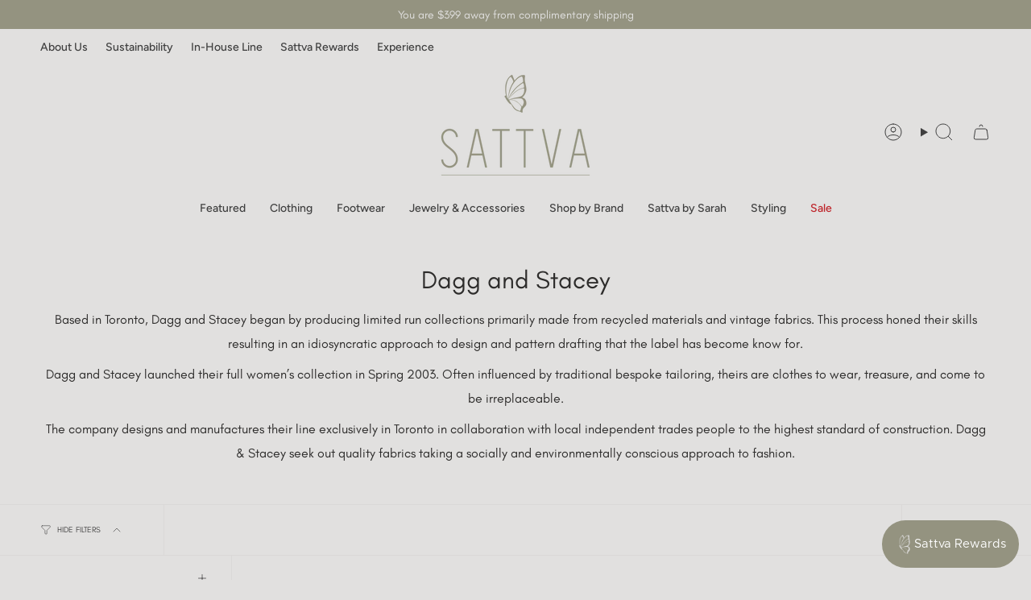

--- FILE ---
content_type: text/html; charset=utf-8
request_url: https://sattvaboutique.com/collections/dagg-and-stacey
body_size: 38290
content:
<!doctype html>
<html class="no-js no-touch supports-no-cookies" lang="en">
<head>
  <meta charset="UTF-8">
  <meta http-equiv="X-UA-Compatible" content="IE=edge">
  <meta name="viewport" content="width=device-width, initial-scale=1.0">
  <meta name="theme-color" content="#949380">
  <link rel="canonical" href="https://sattvaboutique.com/collections/dagg-and-stacey">
  <!-- ======================= Broadcast Theme V5.8.0 ========================= -->

  <link href="//sattvaboutique.com/cdn/shop/t/30/assets/theme.css?v=175159916853091339891760987215" as="style" rel="preload">
  <link href="//sattvaboutique.com/cdn/shop/t/30/assets/vendor.js?v=37228463622838409191723647907" as="script" rel="preload">
  <link href="//sattvaboutique.com/cdn/shop/t/30/assets/theme.js?v=25935739080473096221723647907" as="script" rel="preload">

  <!-- Hotjar Tracking Code for Site 5160975 (name missing) -->
<script>
    (function(h,o,t,j,a,r){
        h.hj=h.hj||function(){(h.hj.q=h.hj.q||[]).push(arguments)};
        h._hjSettings={hjid:5160975,hjsv:6};
        a=o.getElementsByTagName('head')[0];
        r=o.createElement('script');r.async=1;
        r.src=t+h._hjSettings.hjid+j+h._hjSettings.hjsv;
        a.appendChild(r);
    })(window,document,'https://static.hotjar.com/c/hotjar-','.js?sv=');
</script>
    <link rel="icon" type="image/png" href="//sattvaboutique.com/cdn/shop/files/favicon_1.png?crop=center&height=32&v=1732482227&width=32">
  

  <!-- Title and description ================================================ -->
  
  <title>
    
    Dagg and Stacey
    
    
    
      &ndash; Sattva Boutique
    
  </title>

  
    <meta name="description" content="Based in Toronto, Dagg and Stacey began by producing limited run collections primarily made from recycled materials and vintage fabrics. This process honed their skills resulting in an idiosyncratic approach to design and pattern drafting that the label has become know for. Dagg and Stacey launched their full women’s c">
  

  <meta property="og:site_name" content="Sattva Boutique">
<meta property="og:url" content="https://sattvaboutique.com/collections/dagg-and-stacey">
<meta property="og:title" content="Dagg and Stacey">
<meta property="og:type" content="product.group">
<meta property="og:description" content="Based in Toronto, Dagg and Stacey began by producing limited run collections primarily made from recycled materials and vintage fabrics. This process honed their skills resulting in an idiosyncratic approach to design and pattern drafting that the label has become know for. Dagg and Stacey launched their full women’s c"><meta property="og:image" content="http://sattvaboutique.com/cdn/shop/files/LOCK-UP-LIGHT-GREEN_2x_c0c8b2ef-1d25-4abc-bec0-de2672f6b070.png?v=1724086561">
  <meta property="og:image:secure_url" content="https://sattvaboutique.com/cdn/shop/files/LOCK-UP-LIGHT-GREEN_2x_c0c8b2ef-1d25-4abc-bec0-de2672f6b070.png?v=1724086561">
  <meta property="og:image:width" content="1800">
  <meta property="og:image:height" content="901"><meta name="twitter:card" content="summary_large_image">
<meta name="twitter:title" content="Dagg and Stacey">
<meta name="twitter:description" content="Based in Toronto, Dagg and Stacey began by producing limited run collections primarily made from recycled materials and vintage fabrics. This process honed their skills resulting in an idiosyncratic approach to design and pattern drafting that the label has become know for. Dagg and Stacey launched their full women’s c">

  <!-- CSS ================================================================== -->
  <style data-shopify>
@font-face {
  font-family: "Shippori Mincho";
  font-weight: 400;
  font-style: normal;
  font-display: swap;
  src: url("//sattvaboutique.com/cdn/fonts/shippori_mincho/shipporimincho_n4.84f8b7ceff7f95df65cde9ab1ed190e83a4f5b7e.woff2") format("woff2"),
       url("//sattvaboutique.com/cdn/fonts/shippori_mincho/shipporimincho_n4.2a4eff622a8c9fcdc3c2b98b39815a9acc98b084.woff") format("woff");
}

    @font-face {
  font-family: Figtree;
  font-weight: 400;
  font-style: normal;
  font-display: swap;
  src: url("//sattvaboutique.com/cdn/fonts/figtree/figtree_n4.3c0838aba1701047e60be6a99a1b0a40ce9b8419.woff2") format("woff2"),
       url("//sattvaboutique.com/cdn/fonts/figtree/figtree_n4.c0575d1db21fc3821f17fd6617d3dee552312137.woff") format("woff");
}

    @font-face {
  font-family: Figtree;
  font-weight: 400;
  font-style: normal;
  font-display: swap;
  src: url("//sattvaboutique.com/cdn/fonts/figtree/figtree_n4.3c0838aba1701047e60be6a99a1b0a40ce9b8419.woff2") format("woff2"),
       url("//sattvaboutique.com/cdn/fonts/figtree/figtree_n4.c0575d1db21fc3821f17fd6617d3dee552312137.woff") format("woff");
}


    
      @font-face {
  font-family: "Shippori Mincho";
  font-weight: 500;
  font-style: normal;
  font-display: swap;
  src: url("//sattvaboutique.com/cdn/fonts/shippori_mincho/shipporimincho_n5.96ee30e3395687d426d3ded2c4ae57eabcf0366a.woff2") format("woff2"),
       url("//sattvaboutique.com/cdn/fonts/shippori_mincho/shipporimincho_n5.17d6b6ab6d5486277060d336c46300174091153f.woff") format("woff");
}

    

    
      @font-face {
  font-family: Figtree;
  font-weight: 500;
  font-style: normal;
  font-display: swap;
  src: url("//sattvaboutique.com/cdn/fonts/figtree/figtree_n5.3b6b7df38aa5986536945796e1f947445832047c.woff2") format("woff2"),
       url("//sattvaboutique.com/cdn/fonts/figtree/figtree_n5.f26bf6dcae278b0ed902605f6605fa3338e81dab.woff") format("woff");
}

    

    
    

    
      @font-face {
  font-family: Figtree;
  font-weight: 400;
  font-style: italic;
  font-display: swap;
  src: url("//sattvaboutique.com/cdn/fonts/figtree/figtree_i4.89f7a4275c064845c304a4cf8a4a586060656db2.woff2") format("woff2"),
       url("//sattvaboutique.com/cdn/fonts/figtree/figtree_i4.6f955aaaafc55a22ffc1f32ecf3756859a5ad3e2.woff") format("woff");
}

    

    
      @font-face {
  font-family: Figtree;
  font-weight: 500;
  font-style: italic;
  font-display: swap;
  src: url("//sattvaboutique.com/cdn/fonts/figtree/figtree_i5.969396f679a62854cf82dbf67acc5721e41351f0.woff2") format("woff2"),
       url("//sattvaboutique.com/cdn/fonts/figtree/figtree_i5.93bc1cad6c73ca9815f9777c49176dfc9d2890dd.woff") format("woff");
}

    
  </style>

  
<style data-shopify>

:root {--scrollbar-width: 0px;





--COLOR-VIDEO-BG: #d5d3d2;
--COLOR-BG-BRIGHTER: #d5d3d2;--COLOR-BG: #e1e0df;--COLOR-BG-ALPHA-25: rgba(225, 224, 223, 0.25);
--COLOR-BG-TRANSPARENT: rgba(225, 224, 223, 0);
--COLOR-BG-SECONDARY: #f9f9f9;
--COLOR-BG-SECONDARY-LIGHTEN: #ffffff;
--COLOR-BG-RGB: 225, 224, 223;

--COLOR-TEXT-DARK: #1b1616;
--COLOR-TEXT: #3f3f3f;
--COLOR-TEXT-LIGHT: #706f6f;


/* === Opacity shades of grey ===*/
--COLOR-A5:  rgba(63, 63, 63, 0.05);
--COLOR-A10: rgba(63, 63, 63, 0.1);
--COLOR-A15: rgba(63, 63, 63, 0.15);
--COLOR-A20: rgba(63, 63, 63, 0.2);
--COLOR-A25: rgba(63, 63, 63, 0.25);
--COLOR-A30: rgba(63, 63, 63, 0.3);
--COLOR-A35: rgba(63, 63, 63, 0.35);
--COLOR-A40: rgba(63, 63, 63, 0.4);
--COLOR-A45: rgba(63, 63, 63, 0.45);
--COLOR-A50: rgba(63, 63, 63, 0.5);
--COLOR-A55: rgba(63, 63, 63, 0.55);
--COLOR-A60: rgba(63, 63, 63, 0.6);
--COLOR-A65: rgba(63, 63, 63, 0.65);
--COLOR-A70: rgba(63, 63, 63, 0.7);
--COLOR-A75: rgba(63, 63, 63, 0.75);
--COLOR-A80: rgba(63, 63, 63, 0.8);
--COLOR-A85: rgba(63, 63, 63, 0.85);
--COLOR-A90: rgba(63, 63, 63, 0.9);
--COLOR-A95: rgba(63, 63, 63, 0.95);

--COLOR-BORDER: rgb(225, 224, 223);
--COLOR-BORDER-LIGHT: #e1e0df;
--COLOR-BORDER-HAIRLINE: #dad8d7;
--COLOR-BORDER-DARK: #b0adaa;/* === Bright color ===*/
--COLOR-PRIMARY: #949380;
--COLOR-PRIMARY-HOVER: #777551;
--COLOR-PRIMARY-FADE: rgba(148, 147, 128, 0.05);
--COLOR-PRIMARY-FADE-HOVER: rgba(148, 147, 128, 0.1);
--COLOR-PRIMARY-LIGHT: #e2e1cb;--COLOR-PRIMARY-OPPOSITE: #ffffff;



/* === link Color ===*/
--COLOR-LINK: #3f3f3f;
--COLOR-LINK-HOVER: rgba(63, 63, 63, 0.7);
--COLOR-LINK-FADE: rgba(63, 63, 63, 0.05);
--COLOR-LINK-FADE-HOVER: rgba(63, 63, 63, 0.1);--COLOR-LINK-OPPOSITE: #ffffff;


/* === Product grid sale tags ===*/
--COLOR-SALE-BG: #f9dee5;
--COLOR-SALE-TEXT: #af7b88;

/* === Product grid badges ===*/
--COLOR-BADGE-BG: #ffffff;
--COLOR-BADGE-TEXT: #212121;

/* === Product sale color ===*/
--COLOR-SALE: #af7b88;

/* === Gray background on Product grid items ===*/--filter-bg: 1.0;/* === Helper colors for form error states ===*/
--COLOR-ERROR: #721C24;
--COLOR-ERROR-BG: #F8D7DA;
--COLOR-ERROR-BORDER: #F5C6CB;



  --RADIUS: 0px;
  --RADIUS-SELECT: 0px;

--COLOR-HEADER-BG: #e1e0df;--COLOR-HEADER-BG-TRANSPARENT: rgba(225, 224, 223, 0);
--COLOR-HEADER-LINK: #3f3f3f;
--COLOR-HEADER-LINK-HOVER: rgba(63, 63, 63, 0.7);

--COLOR-MENU-BG: #e1e0df;
--COLOR-MENU-LINK: #3f3f3f;
--COLOR-MENU-LINK-HOVER: rgba(63, 63, 63, 0.7);
--COLOR-SUBMENU-BG: #e1e0df;
--COLOR-SUBMENU-LINK: #3f3f3f;
--COLOR-SUBMENU-LINK-HOVER: rgba(63, 63, 63, 0.7);
--COLOR-SUBMENU-TEXT-LIGHT: #706f6f;
--COLOR-MENU-TRANSPARENT: #e1e0df;
--COLOR-MENU-TRANSPARENT-HOVER: rgba(225, 224, 223, 0.7);--COLOR-FOOTER-BG: #949380;
--COLOR-FOOTER-BG-HAIRLINE: #8d8c78;
--COLOR-FOOTER-TEXT: #e1e0df;
--COLOR-FOOTER-TEXT-A35: rgba(225, 224, 223, 0.35);
--COLOR-FOOTER-TEXT-A75: rgba(225, 224, 223, 0.75);
--COLOR-FOOTER-LINK: #e1e0df;
--COLOR-FOOTER-LINK-HOVER: rgba(225, 224, 223, 0.7);
--COLOR-FOOTER-BORDER: #e1e0df;

--TRANSPARENT: rgba(255, 255, 255, 0);

/* === Default overlay opacity ===*/
--overlay-opacity: 0;
--underlay-opacity: 1;
--underlay-bg: rgba(0,0,0,0.4);

/* === Custom Cursor ===*/
--ICON-ZOOM-IN: url( "//sattvaboutique.com/cdn/shop/t/30/assets/icon-zoom-in.svg?v=182473373117644429561723647907" );
--ICON-ZOOM-OUT: url( "//sattvaboutique.com/cdn/shop/t/30/assets/icon-zoom-out.svg?v=101497157853986683871723647907" );

/* === Custom Icons ===*/


  
  --ICON-ADD-BAG: url( "//sattvaboutique.com/cdn/shop/t/30/assets/icon-add-bag.svg?v=23763382405227654651723647907" );
  --ICON-ADD-CART: url( "//sattvaboutique.com/cdn/shop/t/30/assets/icon-add-cart.svg?v=3962293684743587821723647907" );
  --ICON-ARROW-LEFT: url( "//sattvaboutique.com/cdn/shop/t/30/assets/icon-arrow-left.svg?v=136066145774695772731723647907" );
  --ICON-ARROW-RIGHT: url( "//sattvaboutique.com/cdn/shop/t/30/assets/icon-arrow-right.svg?v=150928298113663093401723647907" );
  --ICON-SELECT: url("//sattvaboutique.com/cdn/shop/t/30/assets/icon-select.svg?v=150573211567947701091723647907");


--PRODUCT-GRID-ASPECT-RATIO: 140.0%;

/* === Typography ===*/
--FONT-WEIGHT-BODY: 400;
--FONT-WEIGHT-BODY-BOLD: 500;

--FONT-STACK-BODY: Figtree, sans-serif;
--FONT-STYLE-BODY: normal;
--FONT-STYLE-BODY-ITALIC: ;
--FONT-ADJUST-BODY: 1.0;

--LETTER-SPACING-BODY: 0.0em;

--FONT-WEIGHT-HEADING: 400;
--FONT-WEIGHT-HEADING-BOLD: 500;

--FONT-UPPERCASE-HEADING: none;
--LETTER-SPACING-HEADING: 0.0em;

--FONT-STACK-HEADING: "Shippori Mincho", serif;
--FONT-STYLE-HEADING: normal;
--FONT-STYLE-HEADING-ITALIC: ;
--FONT-ADJUST-HEADING: 1.15;

--FONT-WEIGHT-SUBHEADING: 400;
--FONT-WEIGHT-SUBHEADING-BOLD: 500;

--FONT-STACK-SUBHEADING: Figtree, sans-serif;
--FONT-STYLE-SUBHEADING: normal;
--FONT-STYLE-SUBHEADING-ITALIC: ;
--FONT-ADJUST-SUBHEADING: 1.0;

--FONT-UPPERCASE-SUBHEADING: uppercase;
--LETTER-SPACING-SUBHEADING: 0.1em;

--FONT-STACK-NAV: Figtree, sans-serif;
--FONT-STYLE-NAV: normal;
--FONT-STYLE-NAV-ITALIC: ;
--FONT-ADJUST-NAV: 1.0;

--FONT-WEIGHT-NAV: 400;
--FONT-WEIGHT-NAV-BOLD: 500;

--LETTER-SPACING-NAV: 0.0em;

--FONT-SIZE-BASE: 1.0rem;
--FONT-SIZE-BASE-PERCENT: 1.0;

/* === Parallax ===*/
--PARALLAX-STRENGTH-MIN: 120.0%;
--PARALLAX-STRENGTH-MAX: 130.0%;--COLUMNS: 4;
--COLUMNS-MEDIUM: 3;
--COLUMNS-SMALL: 2;
--COLUMNS-MOBILE: 1;--LAYOUT-OUTER: 50px;
  --LAYOUT-GUTTER: 32px;
  --LAYOUT-OUTER-MEDIUM: 30px;
  --LAYOUT-GUTTER-MEDIUM: 22px;
  --LAYOUT-OUTER-SMALL: 16px;
  --LAYOUT-GUTTER-SMALL: 16px;--base-animation-delay: 0ms;
--line-height-normal: 1.375; /* Equals to line-height: normal; */--SIDEBAR-WIDTH: 288px;
  --SIDEBAR-WIDTH-MEDIUM: 258px;--DRAWER-WIDTH: 380px;--ICON-STROKE-WIDTH: 1px;/* === Button General ===*/
--BTN-FONT-STACK: Figtree, sans-serif;
--BTN-FONT-WEIGHT: 400;
--BTN-FONT-STYLE: normal;
--BTN-FONT-SIZE: 13px;

--BTN-LETTER-SPACING: 0.1em;
--BTN-UPPERCASE: uppercase;
--BTN-TEXT-ARROW-OFFSET: -1px;

/* === Button Primary ===*/
--BTN-PRIMARY-BORDER-COLOR: #2d2c2b;
--BTN-PRIMARY-BG-COLOR: #2d2c2b;
--BTN-PRIMARY-TEXT-COLOR: #f9f9f9;


  --BTN-PRIMARY-BG-COLOR-BRIGHTER: #474644;


/* === Button Secondary ===*/
--BTN-SECONDARY-BORDER-COLOR: #f9f9f9;
--BTN-SECONDARY-BG-COLOR: #f9f9f9;
--BTN-SECONDARY-TEXT-COLOR: #f9f9f9;


  --BTN-SECONDARY-BG-COLOR-BRIGHTER: #ececec;


/* === Button White ===*/
--TEXT-BTN-BORDER-WHITE: #fff;
--TEXT-BTN-BG-WHITE: #fff;
--TEXT-BTN-WHITE: #000;
--TEXT-BTN-BG-WHITE-BRIGHTER: #f2f2f2;

/* === Button Black ===*/
--TEXT-BTN-BG-BLACK: #000;
--TEXT-BTN-BORDER-BLACK: #000;
--TEXT-BTN-BLACK: #fff;
--TEXT-BTN-BG-BLACK-BRIGHTER: #1a1a1a;

/* === Default Cart Gradient ===*/

--FREE-SHIPPING-GRADIENT: linear-gradient(to right, var(--COLOR-PRIMARY-LIGHT) 0%, var(--COLOR-PRIMARY) 100%);

/* === Swatch Size ===*/
--swatch-size-filters: calc(1.5rem * var(--FONT-ADJUST-BODY));
--swatch-size-product: calc(3.0rem * var(--FONT-ADJUST-BODY));
}

/* === Backdrop ===*/
::backdrop {
  --underlay-opacity: 1;
  --underlay-bg: rgba(0,0,0,0.4);
}
</style>


  <link href="//sattvaboutique.com/cdn/shop/t/30/assets/theme.css?v=175159916853091339891760987215" rel="stylesheet" type="text/css" media="all" />
<link href="//sattvaboutique.com/cdn/shop/t/30/assets/swatches.css?v=157844926215047500451723647907" as="style" rel="preload">
    <link href="//sattvaboutique.com/cdn/shop/t/30/assets/swatches.css?v=157844926215047500451723647907" rel="stylesheet" type="text/css" media="all" />
<style data-shopify>.swatches {
    --black: #000000;--white: #fafafa;--blank: url(//sattvaboutique.com/cdn/shop/files/blank_small.png?v=34849);--oat: #eee7d9;
  }</style>
<script>
    if (window.navigator.userAgent.indexOf('MSIE ') > 0 || window.navigator.userAgent.indexOf('Trident/') > 0) {
      document.documentElement.className = document.documentElement.className + ' ie';

      var scripts = document.getElementsByTagName('script')[0];
      var polyfill = document.createElement("script");
      polyfill.defer = true;
      polyfill.src = "//sattvaboutique.com/cdn/shop/t/30/assets/ie11.js?v=144489047535103983231723647907";

      scripts.parentNode.insertBefore(polyfill, scripts);
    } else {
      document.documentElement.className = document.documentElement.className.replace('no-js', 'js');
    }

    document.documentElement.style.setProperty('--scrollbar-width', `${getScrollbarWidth()}px`);

    function getScrollbarWidth() {
      // Creating invisible container
      const outer = document.createElement('div');
      outer.style.visibility = 'hidden';
      outer.style.overflow = 'scroll'; // forcing scrollbar to appear
      outer.style.msOverflowStyle = 'scrollbar'; // needed for WinJS apps
      document.documentElement.appendChild(outer);

      // Creating inner element and placing it in the container
      const inner = document.createElement('div');
      outer.appendChild(inner);

      // Calculating difference between container's full width and the child width
      const scrollbarWidth = outer.offsetWidth - inner.offsetWidth;

      // Removing temporary elements from the DOM
      outer.parentNode.removeChild(outer);

      return scrollbarWidth;
    }

    let root = '/';
    if (root[root.length - 1] !== '/') {
      root = root + '/';
    }

    window.theme = {
      routes: {
        root: root,
        cart_url: '/cart',
        cart_add_url: '/cart/add',
        cart_change_url: '/cart/change',
        product_recommendations_url: '/recommendations/products',
        predictive_search_url: '/search/suggest',
        addresses_url: '/account/addresses'
      },
      assets: {
        photoswipe: '//sattvaboutique.com/cdn/shop/t/30/assets/photoswipe.js?v=162613001030112971491723647907',
        smoothscroll: '//sattvaboutique.com/cdn/shop/t/30/assets/smoothscroll.js?v=37906625415260927261723647907',
      },
      strings: {
        addToCart: "Add to cart",
        cartAcceptanceError: "You must accept our terms and conditions.",
        soldOut: "Sold Out",
        from: "From",
        preOrder: "Pre-order",
        sale: "Sale",
        subscription: "Subscription",
        unavailable: "Unavailable",
        unitPrice: "Unit price",
        unitPriceSeparator: "per",
        shippingCalcSubmitButton: "Calculate shipping",
        shippingCalcSubmitButtonDisabled: "Calculating...",
        selectValue: "Select value",
        selectColor: "Select color",
        oneColor: "color",
        otherColor: "colors",
        upsellAddToCart: "Add",
        free: "Free",
        swatchesColor: "Color, Colour",
        sku: "SKU",
      },
      settings: {
        cartType: "drawer",
        customerLoggedIn: null ? true : false,
        enableQuickAdd: false,
        enableAnimations: true,
        variantOnSale: true,
        collectionSwatchStyle: "limited",
        swatchesType: "disabled"
      },
      sliderArrows: {
        prev: '<button type="button" class="slider__button slider__button--prev" data-button-arrow data-button-prev>' + "Previous" + '</button>',
        next: '<button type="button" class="slider__button slider__button--next" data-button-arrow data-button-next>' + "Next" + '</button>',
      },
      moneyFormat: false ? "${{amount}} CAD" : "${{amount}}",
      moneyWithoutCurrencyFormat: "${{amount}}",
      moneyWithCurrencyFormat: "${{amount}} CAD",
      subtotal: 0,
      info: {
        name: 'broadcast'
      },
      version: '5.8.0'
    };

    let windowInnerHeight = window.innerHeight;
    document.documentElement.style.setProperty('--full-height', `${windowInnerHeight}px`);
    document.documentElement.style.setProperty('--three-quarters', `${windowInnerHeight * 0.75}px`);
    document.documentElement.style.setProperty('--two-thirds', `${windowInnerHeight * 0.66}px`);
    document.documentElement.style.setProperty('--one-half', `${windowInnerHeight * 0.5}px`);
    document.documentElement.style.setProperty('--one-third', `${windowInnerHeight * 0.33}px`);
    document.documentElement.style.setProperty('--one-fifth', `${windowInnerHeight * 0.2}px`);
  </script>

  

  <!-- Theme Javascript ============================================================== -->
  <script src="//sattvaboutique.com/cdn/shop/t/30/assets/vendor.js?v=37228463622838409191723647907" defer="defer"></script>
  <script src="//sattvaboutique.com/cdn/shop/t/30/assets/theme.js?v=25935739080473096221723647907" defer="defer"></script><!-- Shopify app scripts =========================================================== -->

  <script>window.performance && window.performance.mark && window.performance.mark('shopify.content_for_header.start');</script><meta name="google-site-verification" content="I3fYlidqoh7iyECvMhIgdIN8tsD7Xaa3RSZoSlgyxpw">
<meta name="facebook-domain-verification" content="9lybcxcn0rpssm3bj19max9ukbt3ma">
<meta id="shopify-digital-wallet" name="shopify-digital-wallet" content="/15513703/digital_wallets/dialog">
<meta name="shopify-checkout-api-token" content="281e8d4502efcc1c4f8e23bcadb91b2d">
<link rel="alternate" type="application/atom+xml" title="Feed" href="/collections/dagg-and-stacey.atom" />
<link rel="alternate" type="application/json+oembed" href="https://sattvaboutique.com/collections/dagg-and-stacey.oembed">
<script async="async" src="/checkouts/internal/preloads.js?locale=en-CA"></script>
<link rel="preconnect" href="https://shop.app" crossorigin="anonymous">
<script async="async" src="https://shop.app/checkouts/internal/preloads.js?locale=en-CA&shop_id=15513703" crossorigin="anonymous"></script>
<script id="apple-pay-shop-capabilities" type="application/json">{"shopId":15513703,"countryCode":"CA","currencyCode":"CAD","merchantCapabilities":["supports3DS"],"merchantId":"gid:\/\/shopify\/Shop\/15513703","merchantName":"Sattva Boutique","requiredBillingContactFields":["postalAddress","email","phone"],"requiredShippingContactFields":["postalAddress","email","phone"],"shippingType":"shipping","supportedNetworks":["visa","masterCard","amex","discover","interac","jcb"],"total":{"type":"pending","label":"Sattva Boutique","amount":"1.00"},"shopifyPaymentsEnabled":true,"supportsSubscriptions":true}</script>
<script id="shopify-features" type="application/json">{"accessToken":"281e8d4502efcc1c4f8e23bcadb91b2d","betas":["rich-media-storefront-analytics"],"domain":"sattvaboutique.com","predictiveSearch":true,"shopId":15513703,"locale":"en"}</script>
<script>var Shopify = Shopify || {};
Shopify.shop = "sattvaboutique.myshopify.com";
Shopify.locale = "en";
Shopify.currency = {"active":"CAD","rate":"1.0"};
Shopify.country = "CA";
Shopify.theme = {"name":"Sattva Boutique \/\/ Fall 2024","id":144258236674,"schema_name":"Broadcast","schema_version":"5.8.0","theme_store_id":868,"role":"main"};
Shopify.theme.handle = "null";
Shopify.theme.style = {"id":null,"handle":null};
Shopify.cdnHost = "sattvaboutique.com/cdn";
Shopify.routes = Shopify.routes || {};
Shopify.routes.root = "/";</script>
<script type="module">!function(o){(o.Shopify=o.Shopify||{}).modules=!0}(window);</script>
<script>!function(o){function n(){var o=[];function n(){o.push(Array.prototype.slice.apply(arguments))}return n.q=o,n}var t=o.Shopify=o.Shopify||{};t.loadFeatures=n(),t.autoloadFeatures=n()}(window);</script>
<script>
  window.ShopifyPay = window.ShopifyPay || {};
  window.ShopifyPay.apiHost = "shop.app\/pay";
  window.ShopifyPay.redirectState = null;
</script>
<script id="shop-js-analytics" type="application/json">{"pageType":"collection"}</script>
<script defer="defer" async type="module" src="//sattvaboutique.com/cdn/shopifycloud/shop-js/modules/v2/client.init-shop-cart-sync_BdyHc3Nr.en.esm.js"></script>
<script defer="defer" async type="module" src="//sattvaboutique.com/cdn/shopifycloud/shop-js/modules/v2/chunk.common_Daul8nwZ.esm.js"></script>
<script type="module">
  await import("//sattvaboutique.com/cdn/shopifycloud/shop-js/modules/v2/client.init-shop-cart-sync_BdyHc3Nr.en.esm.js");
await import("//sattvaboutique.com/cdn/shopifycloud/shop-js/modules/v2/chunk.common_Daul8nwZ.esm.js");

  window.Shopify.SignInWithShop?.initShopCartSync?.({"fedCMEnabled":true,"windoidEnabled":true});

</script>
<script>
  window.Shopify = window.Shopify || {};
  if (!window.Shopify.featureAssets) window.Shopify.featureAssets = {};
  window.Shopify.featureAssets['shop-js'] = {"shop-cart-sync":["modules/v2/client.shop-cart-sync_QYOiDySF.en.esm.js","modules/v2/chunk.common_Daul8nwZ.esm.js"],"init-fed-cm":["modules/v2/client.init-fed-cm_DchLp9rc.en.esm.js","modules/v2/chunk.common_Daul8nwZ.esm.js"],"shop-button":["modules/v2/client.shop-button_OV7bAJc5.en.esm.js","modules/v2/chunk.common_Daul8nwZ.esm.js"],"init-windoid":["modules/v2/client.init-windoid_DwxFKQ8e.en.esm.js","modules/v2/chunk.common_Daul8nwZ.esm.js"],"shop-cash-offers":["modules/v2/client.shop-cash-offers_DWtL6Bq3.en.esm.js","modules/v2/chunk.common_Daul8nwZ.esm.js","modules/v2/chunk.modal_CQq8HTM6.esm.js"],"shop-toast-manager":["modules/v2/client.shop-toast-manager_CX9r1SjA.en.esm.js","modules/v2/chunk.common_Daul8nwZ.esm.js"],"init-shop-email-lookup-coordinator":["modules/v2/client.init-shop-email-lookup-coordinator_UhKnw74l.en.esm.js","modules/v2/chunk.common_Daul8nwZ.esm.js"],"pay-button":["modules/v2/client.pay-button_DzxNnLDY.en.esm.js","modules/v2/chunk.common_Daul8nwZ.esm.js"],"avatar":["modules/v2/client.avatar_BTnouDA3.en.esm.js"],"init-shop-cart-sync":["modules/v2/client.init-shop-cart-sync_BdyHc3Nr.en.esm.js","modules/v2/chunk.common_Daul8nwZ.esm.js"],"shop-login-button":["modules/v2/client.shop-login-button_D8B466_1.en.esm.js","modules/v2/chunk.common_Daul8nwZ.esm.js","modules/v2/chunk.modal_CQq8HTM6.esm.js"],"init-customer-accounts-sign-up":["modules/v2/client.init-customer-accounts-sign-up_C8fpPm4i.en.esm.js","modules/v2/client.shop-login-button_D8B466_1.en.esm.js","modules/v2/chunk.common_Daul8nwZ.esm.js","modules/v2/chunk.modal_CQq8HTM6.esm.js"],"init-shop-for-new-customer-accounts":["modules/v2/client.init-shop-for-new-customer-accounts_CVTO0Ztu.en.esm.js","modules/v2/client.shop-login-button_D8B466_1.en.esm.js","modules/v2/chunk.common_Daul8nwZ.esm.js","modules/v2/chunk.modal_CQq8HTM6.esm.js"],"init-customer-accounts":["modules/v2/client.init-customer-accounts_dRgKMfrE.en.esm.js","modules/v2/client.shop-login-button_D8B466_1.en.esm.js","modules/v2/chunk.common_Daul8nwZ.esm.js","modules/v2/chunk.modal_CQq8HTM6.esm.js"],"shop-follow-button":["modules/v2/client.shop-follow-button_CkZpjEct.en.esm.js","modules/v2/chunk.common_Daul8nwZ.esm.js","modules/v2/chunk.modal_CQq8HTM6.esm.js"],"lead-capture":["modules/v2/client.lead-capture_BntHBhfp.en.esm.js","modules/v2/chunk.common_Daul8nwZ.esm.js","modules/v2/chunk.modal_CQq8HTM6.esm.js"],"checkout-modal":["modules/v2/client.checkout-modal_CfxcYbTm.en.esm.js","modules/v2/chunk.common_Daul8nwZ.esm.js","modules/v2/chunk.modal_CQq8HTM6.esm.js"],"shop-login":["modules/v2/client.shop-login_Da4GZ2H6.en.esm.js","modules/v2/chunk.common_Daul8nwZ.esm.js","modules/v2/chunk.modal_CQq8HTM6.esm.js"],"payment-terms":["modules/v2/client.payment-terms_MV4M3zvL.en.esm.js","modules/v2/chunk.common_Daul8nwZ.esm.js","modules/v2/chunk.modal_CQq8HTM6.esm.js"]};
</script>
<script>(function() {
  var isLoaded = false;
  function asyncLoad() {
    if (isLoaded) return;
    isLoaded = true;
    var urls = ["https:\/\/cdn.sesami.co\/shopify.js?shop=sattvaboutique.myshopify.com","https:\/\/scripttags.jst.ai\/shopify_justuno_15513703_6147f780-677e-11ed-bcec-9b5f67342ac4.js?shop=sattvaboutique.myshopify.com"];
    for (var i = 0; i < urls.length; i++) {
      var s = document.createElement('script');
      s.type = 'text/javascript';
      s.async = true;
      s.src = urls[i];
      var x = document.getElementsByTagName('script')[0];
      x.parentNode.insertBefore(s, x);
    }
  };
  if(window.attachEvent) {
    window.attachEvent('onload', asyncLoad);
  } else {
    window.addEventListener('load', asyncLoad, false);
  }
})();</script>
<script id="__st">var __st={"a":15513703,"offset":-14400,"reqid":"db33a26c-675c-4521-8a33-b071e8276591-1769017067","pageurl":"sattvaboutique.com\/collections\/dagg-and-stacey","u":"9b753ce9a006","p":"collection","rtyp":"collection","rid":405454084};</script>
<script>window.ShopifyPaypalV4VisibilityTracking = true;</script>
<script id="captcha-bootstrap">!function(){'use strict';const t='contact',e='account',n='new_comment',o=[[t,t],['blogs',n],['comments',n],[t,'customer']],c=[[e,'customer_login'],[e,'guest_login'],[e,'recover_customer_password'],[e,'create_customer']],r=t=>t.map((([t,e])=>`form[action*='/${t}']:not([data-nocaptcha='true']) input[name='form_type'][value='${e}']`)).join(','),a=t=>()=>t?[...document.querySelectorAll(t)].map((t=>t.form)):[];function s(){const t=[...o],e=r(t);return a(e)}const i='password',u='form_key',d=['recaptcha-v3-token','g-recaptcha-response','h-captcha-response',i],f=()=>{try{return window.sessionStorage}catch{return}},m='__shopify_v',_=t=>t.elements[u];function p(t,e,n=!1){try{const o=window.sessionStorage,c=JSON.parse(o.getItem(e)),{data:r}=function(t){const{data:e,action:n}=t;return t[m]||n?{data:e,action:n}:{data:t,action:n}}(c);for(const[e,n]of Object.entries(r))t.elements[e]&&(t.elements[e].value=n);n&&o.removeItem(e)}catch(o){console.error('form repopulation failed',{error:o})}}const l='form_type',E='cptcha';function T(t){t.dataset[E]=!0}const w=window,h=w.document,L='Shopify',v='ce_forms',y='captcha';let A=!1;((t,e)=>{const n=(g='f06e6c50-85a8-45c8-87d0-21a2b65856fe',I='https://cdn.shopify.com/shopifycloud/storefront-forms-hcaptcha/ce_storefront_forms_captcha_hcaptcha.v1.5.2.iife.js',D={infoText:'Protected by hCaptcha',privacyText:'Privacy',termsText:'Terms'},(t,e,n)=>{const o=w[L][v],c=o.bindForm;if(c)return c(t,g,e,D).then(n);var r;o.q.push([[t,g,e,D],n]),r=I,A||(h.body.append(Object.assign(h.createElement('script'),{id:'captcha-provider',async:!0,src:r})),A=!0)});var g,I,D;w[L]=w[L]||{},w[L][v]=w[L][v]||{},w[L][v].q=[],w[L][y]=w[L][y]||{},w[L][y].protect=function(t,e){n(t,void 0,e),T(t)},Object.freeze(w[L][y]),function(t,e,n,w,h,L){const[v,y,A,g]=function(t,e,n){const i=e?o:[],u=t?c:[],d=[...i,...u],f=r(d),m=r(i),_=r(d.filter((([t,e])=>n.includes(e))));return[a(f),a(m),a(_),s()]}(w,h,L),I=t=>{const e=t.target;return e instanceof HTMLFormElement?e:e&&e.form},D=t=>v().includes(t);t.addEventListener('submit',(t=>{const e=I(t);if(!e)return;const n=D(e)&&!e.dataset.hcaptchaBound&&!e.dataset.recaptchaBound,o=_(e),c=g().includes(e)&&(!o||!o.value);(n||c)&&t.preventDefault(),c&&!n&&(function(t){try{if(!f())return;!function(t){const e=f();if(!e)return;const n=_(t);if(!n)return;const o=n.value;o&&e.removeItem(o)}(t);const e=Array.from(Array(32),(()=>Math.random().toString(36)[2])).join('');!function(t,e){_(t)||t.append(Object.assign(document.createElement('input'),{type:'hidden',name:u})),t.elements[u].value=e}(t,e),function(t,e){const n=f();if(!n)return;const o=[...t.querySelectorAll(`input[type='${i}']`)].map((({name:t})=>t)),c=[...d,...o],r={};for(const[a,s]of new FormData(t).entries())c.includes(a)||(r[a]=s);n.setItem(e,JSON.stringify({[m]:1,action:t.action,data:r}))}(t,e)}catch(e){console.error('failed to persist form',e)}}(e),e.submit())}));const S=(t,e)=>{t&&!t.dataset[E]&&(n(t,e.some((e=>e===t))),T(t))};for(const o of['focusin','change'])t.addEventListener(o,(t=>{const e=I(t);D(e)&&S(e,y())}));const B=e.get('form_key'),M=e.get(l),P=B&&M;t.addEventListener('DOMContentLoaded',(()=>{const t=y();if(P)for(const e of t)e.elements[l].value===M&&p(e,B);[...new Set([...A(),...v().filter((t=>'true'===t.dataset.shopifyCaptcha))])].forEach((e=>S(e,t)))}))}(h,new URLSearchParams(w.location.search),n,t,e,['guest_login'])})(!0,!0)}();</script>
<script integrity="sha256-4kQ18oKyAcykRKYeNunJcIwy7WH5gtpwJnB7kiuLZ1E=" data-source-attribution="shopify.loadfeatures" defer="defer" src="//sattvaboutique.com/cdn/shopifycloud/storefront/assets/storefront/load_feature-a0a9edcb.js" crossorigin="anonymous"></script>
<script crossorigin="anonymous" defer="defer" src="//sattvaboutique.com/cdn/shopifycloud/storefront/assets/shopify_pay/storefront-65b4c6d7.js?v=20250812"></script>
<script data-source-attribution="shopify.dynamic_checkout.dynamic.init">var Shopify=Shopify||{};Shopify.PaymentButton=Shopify.PaymentButton||{isStorefrontPortableWallets:!0,init:function(){window.Shopify.PaymentButton.init=function(){};var t=document.createElement("script");t.src="https://sattvaboutique.com/cdn/shopifycloud/portable-wallets/latest/portable-wallets.en.js",t.type="module",document.head.appendChild(t)}};
</script>
<script data-source-attribution="shopify.dynamic_checkout.buyer_consent">
  function portableWalletsHideBuyerConsent(e){var t=document.getElementById("shopify-buyer-consent"),n=document.getElementById("shopify-subscription-policy-button");t&&n&&(t.classList.add("hidden"),t.setAttribute("aria-hidden","true"),n.removeEventListener("click",e))}function portableWalletsShowBuyerConsent(e){var t=document.getElementById("shopify-buyer-consent"),n=document.getElementById("shopify-subscription-policy-button");t&&n&&(t.classList.remove("hidden"),t.removeAttribute("aria-hidden"),n.addEventListener("click",e))}window.Shopify?.PaymentButton&&(window.Shopify.PaymentButton.hideBuyerConsent=portableWalletsHideBuyerConsent,window.Shopify.PaymentButton.showBuyerConsent=portableWalletsShowBuyerConsent);
</script>
<script data-source-attribution="shopify.dynamic_checkout.cart.bootstrap">document.addEventListener("DOMContentLoaded",(function(){function t(){return document.querySelector("shopify-accelerated-checkout-cart, shopify-accelerated-checkout")}if(t())Shopify.PaymentButton.init();else{new MutationObserver((function(e,n){t()&&(Shopify.PaymentButton.init(),n.disconnect())})).observe(document.body,{childList:!0,subtree:!0})}}));
</script>
<link id="shopify-accelerated-checkout-styles" rel="stylesheet" media="screen" href="https://sattvaboutique.com/cdn/shopifycloud/portable-wallets/latest/accelerated-checkout-backwards-compat.css" crossorigin="anonymous">
<style id="shopify-accelerated-checkout-cart">
        #shopify-buyer-consent {
  margin-top: 1em;
  display: inline-block;
  width: 100%;
}

#shopify-buyer-consent.hidden {
  display: none;
}

#shopify-subscription-policy-button {
  background: none;
  border: none;
  padding: 0;
  text-decoration: underline;
  font-size: inherit;
  cursor: pointer;
}

#shopify-subscription-policy-button::before {
  box-shadow: none;
}

      </style>

<script>window.performance && window.performance.mark && window.performance.mark('shopify.content_for_header.end');</script>

<script type="text/javascript">if(typeof window.hulkappsWishlist === 'undefined') {
        window.hulkappsWishlist = {};
        }
        window.hulkappsWishlist.baseURL = '/apps/advanced-wishlist/api';
        window.hulkappsWishlist.hasAppBlockSupport = '1';
        </script>
  
<!-- BEGIN app block: shopify://apps/kangaroo-rewards/blocks/widget/679c09f0-9657-4e30-8017-80577f49dce3 --><script type="text/javascript" defer src="https://sattvaboutique.com/apps/kangaroo/initJS?shop=sattvaboutique.myshopify.com"></script>
<link rel="stylesheet" href="https://sattvaboutique.com/apps/kangaroo/initCSS?shop=sattvaboutique.myshopify.com" type="text/css">
<div class="kangaroo-container" style="display: none">
    <div class="wrapper">
        <div class="arrow arrow-top"></div>
        <div class="kangaroo-inner">
            <div class="kangaroo-controls">
                <div class="hide">x</div>
            </div>
            <div class="kangaroo-items">
                <div class="message points item"></div>
            </div>
        </div>
        <div class="arrow kangaroo-arrow"></div>
    </div>
</div>
<div class="kangaroo-widget" style="display: none">
    <div class="kangaroo-wrapper">
        <div class="points">
            <span class="amount"></span>
        </div>
        <div class="name-box">
            <div class="arrow">
                <span class="kangaroo-icon kangaroo-icon-up-arrow" id='kangaroo-icon-program-name'></span>
            </div>
            <span class="name"></span>
        </div>
        <br style="clear:both">
    </div>
</div>
<div class="kangaroo-welcome-overlay" style="display: none">
  <div class="kangaroo-welcome-modal"></div>
</div>

<script>
    var KangarooApps = KangarooApps || {};
    KangarooApps.Loyalties = KangarooApps.Loyalties || {};
    
        
        
        
    
    KangarooApps.Loyalties.shop = {
        domain: 'sattvaboutique.myshopify.com'
    };
</script>
<!-- END app block --><!-- BEGIN app block: shopify://apps/klaviyo-email-marketing-sms/blocks/klaviyo-onsite-embed/2632fe16-c075-4321-a88b-50b567f42507 -->












  <script async src="https://static.klaviyo.com/onsite/js/XF84e7/klaviyo.js?company_id=XF84e7"></script>
  <script>!function(){if(!window.klaviyo){window._klOnsite=window._klOnsite||[];try{window.klaviyo=new Proxy({},{get:function(n,i){return"push"===i?function(){var n;(n=window._klOnsite).push.apply(n,arguments)}:function(){for(var n=arguments.length,o=new Array(n),w=0;w<n;w++)o[w]=arguments[w];var t="function"==typeof o[o.length-1]?o.pop():void 0,e=new Promise((function(n){window._klOnsite.push([i].concat(o,[function(i){t&&t(i),n(i)}]))}));return e}}})}catch(n){window.klaviyo=window.klaviyo||[],window.klaviyo.push=function(){var n;(n=window._klOnsite).push.apply(n,arguments)}}}}();</script>

  




  <script>
    window.klaviyoReviewsProductDesignMode = false
  </script>







<!-- END app block --><!-- BEGIN app block: shopify://apps/scarcity-stock-counter/blocks/app-embed-block/c0e4a7d7-acc3-497b-80aa-b72cf8156ac3 -->
<script async src="https://app.stock-counter.app/get_script/?shop_url=sattvaboutique.myshopify.com"></script>


<!-- END app block --><!-- BEGIN app block: shopify://apps/instafeed/blocks/head-block/c447db20-095d-4a10-9725-b5977662c9d5 --><link rel="preconnect" href="https://cdn.nfcube.com/">
<link rel="preconnect" href="https://scontent.cdninstagram.com/">


  <script>
    document.addEventListener('DOMContentLoaded', function () {
      let instafeedScript = document.createElement('script');

      
        instafeedScript.src = 'https://storage.nfcube.com/instafeed-05ab2e08844e81112fd7b39f0e19cdd0.js';
      

      document.body.appendChild(instafeedScript);
    });
  </script>





<!-- END app block --><link href="https://monorail-edge.shopifysvc.com" rel="dns-prefetch">
<script>(function(){if ("sendBeacon" in navigator && "performance" in window) {try {var session_token_from_headers = performance.getEntriesByType('navigation')[0].serverTiming.find(x => x.name == '_s').description;} catch {var session_token_from_headers = undefined;}var session_cookie_matches = document.cookie.match(/_shopify_s=([^;]*)/);var session_token_from_cookie = session_cookie_matches && session_cookie_matches.length === 2 ? session_cookie_matches[1] : "";var session_token = session_token_from_headers || session_token_from_cookie || "";function handle_abandonment_event(e) {var entries = performance.getEntries().filter(function(entry) {return /monorail-edge.shopifysvc.com/.test(entry.name);});if (!window.abandonment_tracked && entries.length === 0) {window.abandonment_tracked = true;var currentMs = Date.now();var navigation_start = performance.timing.navigationStart;var payload = {shop_id: 15513703,url: window.location.href,navigation_start,duration: currentMs - navigation_start,session_token,page_type: "collection"};window.navigator.sendBeacon("https://monorail-edge.shopifysvc.com/v1/produce", JSON.stringify({schema_id: "online_store_buyer_site_abandonment/1.1",payload: payload,metadata: {event_created_at_ms: currentMs,event_sent_at_ms: currentMs}}));}}window.addEventListener('pagehide', handle_abandonment_event);}}());</script>
<script id="web-pixels-manager-setup">(function e(e,d,r,n,o){if(void 0===o&&(o={}),!Boolean(null===(a=null===(i=window.Shopify)||void 0===i?void 0:i.analytics)||void 0===a?void 0:a.replayQueue)){var i,a;window.Shopify=window.Shopify||{};var t=window.Shopify;t.analytics=t.analytics||{};var s=t.analytics;s.replayQueue=[],s.publish=function(e,d,r){return s.replayQueue.push([e,d,r]),!0};try{self.performance.mark("wpm:start")}catch(e){}var l=function(){var e={modern:/Edge?\/(1{2}[4-9]|1[2-9]\d|[2-9]\d{2}|\d{4,})\.\d+(\.\d+|)|Firefox\/(1{2}[4-9]|1[2-9]\d|[2-9]\d{2}|\d{4,})\.\d+(\.\d+|)|Chrom(ium|e)\/(9{2}|\d{3,})\.\d+(\.\d+|)|(Maci|X1{2}).+ Version\/(15\.\d+|(1[6-9]|[2-9]\d|\d{3,})\.\d+)([,.]\d+|)( \(\w+\)|)( Mobile\/\w+|) Safari\/|Chrome.+OPR\/(9{2}|\d{3,})\.\d+\.\d+|(CPU[ +]OS|iPhone[ +]OS|CPU[ +]iPhone|CPU IPhone OS|CPU iPad OS)[ +]+(15[._]\d+|(1[6-9]|[2-9]\d|\d{3,})[._]\d+)([._]\d+|)|Android:?[ /-](13[3-9]|1[4-9]\d|[2-9]\d{2}|\d{4,})(\.\d+|)(\.\d+|)|Android.+Firefox\/(13[5-9]|1[4-9]\d|[2-9]\d{2}|\d{4,})\.\d+(\.\d+|)|Android.+Chrom(ium|e)\/(13[3-9]|1[4-9]\d|[2-9]\d{2}|\d{4,})\.\d+(\.\d+|)|SamsungBrowser\/([2-9]\d|\d{3,})\.\d+/,legacy:/Edge?\/(1[6-9]|[2-9]\d|\d{3,})\.\d+(\.\d+|)|Firefox\/(5[4-9]|[6-9]\d|\d{3,})\.\d+(\.\d+|)|Chrom(ium|e)\/(5[1-9]|[6-9]\d|\d{3,})\.\d+(\.\d+|)([\d.]+$|.*Safari\/(?![\d.]+ Edge\/[\d.]+$))|(Maci|X1{2}).+ Version\/(10\.\d+|(1[1-9]|[2-9]\d|\d{3,})\.\d+)([,.]\d+|)( \(\w+\)|)( Mobile\/\w+|) Safari\/|Chrome.+OPR\/(3[89]|[4-9]\d|\d{3,})\.\d+\.\d+|(CPU[ +]OS|iPhone[ +]OS|CPU[ +]iPhone|CPU IPhone OS|CPU iPad OS)[ +]+(10[._]\d+|(1[1-9]|[2-9]\d|\d{3,})[._]\d+)([._]\d+|)|Android:?[ /-](13[3-9]|1[4-9]\d|[2-9]\d{2}|\d{4,})(\.\d+|)(\.\d+|)|Mobile Safari.+OPR\/([89]\d|\d{3,})\.\d+\.\d+|Android.+Firefox\/(13[5-9]|1[4-9]\d|[2-9]\d{2}|\d{4,})\.\d+(\.\d+|)|Android.+Chrom(ium|e)\/(13[3-9]|1[4-9]\d|[2-9]\d{2}|\d{4,})\.\d+(\.\d+|)|Android.+(UC? ?Browser|UCWEB|U3)[ /]?(15\.([5-9]|\d{2,})|(1[6-9]|[2-9]\d|\d{3,})\.\d+)\.\d+|SamsungBrowser\/(5\.\d+|([6-9]|\d{2,})\.\d+)|Android.+MQ{2}Browser\/(14(\.(9|\d{2,})|)|(1[5-9]|[2-9]\d|\d{3,})(\.\d+|))(\.\d+|)|K[Aa][Ii]OS\/(3\.\d+|([4-9]|\d{2,})\.\d+)(\.\d+|)/},d=e.modern,r=e.legacy,n=navigator.userAgent;return n.match(d)?"modern":n.match(r)?"legacy":"unknown"}(),u="modern"===l?"modern":"legacy",c=(null!=n?n:{modern:"",legacy:""})[u],f=function(e){return[e.baseUrl,"/wpm","/b",e.hashVersion,"modern"===e.buildTarget?"m":"l",".js"].join("")}({baseUrl:d,hashVersion:r,buildTarget:u}),m=function(e){var d=e.version,r=e.bundleTarget,n=e.surface,o=e.pageUrl,i=e.monorailEndpoint;return{emit:function(e){var a=e.status,t=e.errorMsg,s=(new Date).getTime(),l=JSON.stringify({metadata:{event_sent_at_ms:s},events:[{schema_id:"web_pixels_manager_load/3.1",payload:{version:d,bundle_target:r,page_url:o,status:a,surface:n,error_msg:t},metadata:{event_created_at_ms:s}}]});if(!i)return console&&console.warn&&console.warn("[Web Pixels Manager] No Monorail endpoint provided, skipping logging."),!1;try{return self.navigator.sendBeacon.bind(self.navigator)(i,l)}catch(e){}var u=new XMLHttpRequest;try{return u.open("POST",i,!0),u.setRequestHeader("Content-Type","text/plain"),u.send(l),!0}catch(e){return console&&console.warn&&console.warn("[Web Pixels Manager] Got an unhandled error while logging to Monorail."),!1}}}}({version:r,bundleTarget:l,surface:e.surface,pageUrl:self.location.href,monorailEndpoint:e.monorailEndpoint});try{o.browserTarget=l,function(e){var d=e.src,r=e.async,n=void 0===r||r,o=e.onload,i=e.onerror,a=e.sri,t=e.scriptDataAttributes,s=void 0===t?{}:t,l=document.createElement("script"),u=document.querySelector("head"),c=document.querySelector("body");if(l.async=n,l.src=d,a&&(l.integrity=a,l.crossOrigin="anonymous"),s)for(var f in s)if(Object.prototype.hasOwnProperty.call(s,f))try{l.dataset[f]=s[f]}catch(e){}if(o&&l.addEventListener("load",o),i&&l.addEventListener("error",i),u)u.appendChild(l);else{if(!c)throw new Error("Did not find a head or body element to append the script");c.appendChild(l)}}({src:f,async:!0,onload:function(){if(!function(){var e,d;return Boolean(null===(d=null===(e=window.Shopify)||void 0===e?void 0:e.analytics)||void 0===d?void 0:d.initialized)}()){var d=window.webPixelsManager.init(e)||void 0;if(d){var r=window.Shopify.analytics;r.replayQueue.forEach((function(e){var r=e[0],n=e[1],o=e[2];d.publishCustomEvent(r,n,o)})),r.replayQueue=[],r.publish=d.publishCustomEvent,r.visitor=d.visitor,r.initialized=!0}}},onerror:function(){return m.emit({status:"failed",errorMsg:"".concat(f," has failed to load")})},sri:function(e){var d=/^sha384-[A-Za-z0-9+/=]+$/;return"string"==typeof e&&d.test(e)}(c)?c:"",scriptDataAttributes:o}),m.emit({status:"loading"})}catch(e){m.emit({status:"failed",errorMsg:(null==e?void 0:e.message)||"Unknown error"})}}})({shopId: 15513703,storefrontBaseUrl: "https://sattvaboutique.com",extensionsBaseUrl: "https://extensions.shopifycdn.com/cdn/shopifycloud/web-pixels-manager",monorailEndpoint: "https://monorail-edge.shopifysvc.com/unstable/produce_batch",surface: "storefront-renderer",enabledBetaFlags: ["2dca8a86"],webPixelsConfigList: [{"id":"1448116482","configuration":"{\"accountID\":\"XF84e7\",\"webPixelConfig\":\"eyJlbmFibGVBZGRlZFRvQ2FydEV2ZW50cyI6IHRydWV9\"}","eventPayloadVersion":"v1","runtimeContext":"STRICT","scriptVersion":"524f6c1ee37bacdca7657a665bdca589","type":"APP","apiClientId":123074,"privacyPurposes":["ANALYTICS","MARKETING"],"dataSharingAdjustments":{"protectedCustomerApprovalScopes":["read_customer_address","read_customer_email","read_customer_name","read_customer_personal_data","read_customer_phone"]}},{"id":"460980482","configuration":"{\"config\":\"{\\\"pixel_id\\\":\\\"G-TGTN54H9PP\\\",\\\"target_country\\\":\\\"CA\\\",\\\"gtag_events\\\":[{\\\"type\\\":\\\"begin_checkout\\\",\\\"action_label\\\":[\\\"G-TGTN54H9PP\\\",\\\"AW-758192292\\\/wyifCNecxZYBEKSxxOkC\\\"]},{\\\"type\\\":\\\"search\\\",\\\"action_label\\\":[\\\"G-TGTN54H9PP\\\",\\\"AW-758192292\\\/Az3WCNqcxZYBEKSxxOkC\\\"]},{\\\"type\\\":\\\"view_item\\\",\\\"action_label\\\":[\\\"G-TGTN54H9PP\\\",\\\"AW-758192292\\\/TXLwCNGcxZYBEKSxxOkC\\\",\\\"MC-QZ2WKZKCZT\\\"]},{\\\"type\\\":\\\"purchase\\\",\\\"action_label\\\":[\\\"G-TGTN54H9PP\\\",\\\"AW-758192292\\\/PKz8CM6cxZYBEKSxxOkC\\\",\\\"MC-QZ2WKZKCZT\\\"]},{\\\"type\\\":\\\"page_view\\\",\\\"action_label\\\":[\\\"G-TGTN54H9PP\\\",\\\"AW-758192292\\\/lYRzCMucxZYBEKSxxOkC\\\",\\\"MC-QZ2WKZKCZT\\\"]},{\\\"type\\\":\\\"add_payment_info\\\",\\\"action_label\\\":[\\\"G-TGTN54H9PP\\\",\\\"AW-758192292\\\/MzzMCN2cxZYBEKSxxOkC\\\"]},{\\\"type\\\":\\\"add_to_cart\\\",\\\"action_label\\\":[\\\"G-TGTN54H9PP\\\",\\\"AW-758192292\\\/q_d8CNScxZYBEKSxxOkC\\\"]}],\\\"enable_monitoring_mode\\\":false}\"}","eventPayloadVersion":"v1","runtimeContext":"OPEN","scriptVersion":"b2a88bafab3e21179ed38636efcd8a93","type":"APP","apiClientId":1780363,"privacyPurposes":[],"dataSharingAdjustments":{"protectedCustomerApprovalScopes":["read_customer_address","read_customer_email","read_customer_name","read_customer_personal_data","read_customer_phone"]}},{"id":"243728642","configuration":"{\"pixel_id\":\"288445832787731\",\"pixel_type\":\"facebook_pixel\",\"metaapp_system_user_token\":\"-\"}","eventPayloadVersion":"v1","runtimeContext":"OPEN","scriptVersion":"ca16bc87fe92b6042fbaa3acc2fbdaa6","type":"APP","apiClientId":2329312,"privacyPurposes":["ANALYTICS","MARKETING","SALE_OF_DATA"],"dataSharingAdjustments":{"protectedCustomerApprovalScopes":["read_customer_address","read_customer_email","read_customer_name","read_customer_personal_data","read_customer_phone"]}},{"id":"shopify-app-pixel","configuration":"{}","eventPayloadVersion":"v1","runtimeContext":"STRICT","scriptVersion":"0450","apiClientId":"shopify-pixel","type":"APP","privacyPurposes":["ANALYTICS","MARKETING"]},{"id":"shopify-custom-pixel","eventPayloadVersion":"v1","runtimeContext":"LAX","scriptVersion":"0450","apiClientId":"shopify-pixel","type":"CUSTOM","privacyPurposes":["ANALYTICS","MARKETING"]}],isMerchantRequest: false,initData: {"shop":{"name":"Sattva Boutique","paymentSettings":{"currencyCode":"CAD"},"myshopifyDomain":"sattvaboutique.myshopify.com","countryCode":"CA","storefrontUrl":"https:\/\/sattvaboutique.com"},"customer":null,"cart":null,"checkout":null,"productVariants":[],"purchasingCompany":null},},"https://sattvaboutique.com/cdn","fcfee988w5aeb613cpc8e4bc33m6693e112",{"modern":"","legacy":""},{"shopId":"15513703","storefrontBaseUrl":"https:\/\/sattvaboutique.com","extensionBaseUrl":"https:\/\/extensions.shopifycdn.com\/cdn\/shopifycloud\/web-pixels-manager","surface":"storefront-renderer","enabledBetaFlags":"[\"2dca8a86\"]","isMerchantRequest":"false","hashVersion":"fcfee988w5aeb613cpc8e4bc33m6693e112","publish":"custom","events":"[[\"page_viewed\",{}],[\"collection_viewed\",{\"collection\":{\"id\":\"405454084\",\"title\":\"Dagg and Stacey\",\"productVariants\":[{\"price\":{\"amount\":289.0,\"currencyCode\":\"CAD\"},\"product\":{\"title\":\"Jasper Jumpsuit\",\"vendor\":\"Dagg and Stacey\",\"id\":\"9014268330242\",\"untranslatedTitle\":\"Jasper Jumpsuit\",\"url\":\"\/products\/dagg-stacey-jasper-jumpsuit\",\"type\":\"Clothing - Jumpers\"},\"id\":\"46142721655042\",\"image\":{\"src\":\"\/\/sattvaboutique.com\/cdn\/shop\/files\/240725_DS_SS25_02_0083-01WEB_1800x1800_212c6532-b83e-4d0f-9dab-8dfe7798e1bd.webp?v=1747160527\"},\"sku\":\"210000024746\",\"title\":\"Black \/ S\",\"untranslatedTitle\":\"Black \/ S\"},{\"price\":{\"amount\":129.0,\"currencyCode\":\"CAD\"},\"product\":{\"title\":\"Emille Top\",\"vendor\":\"Dagg and Stacey\",\"id\":\"8996865409282\",\"untranslatedTitle\":\"Emille Top\",\"url\":\"\/products\/dagg-stacey-emille-top\",\"type\":\"Clothing - Tops - Pullover\"},\"id\":\"46081807188226\",\"image\":{\"src\":\"\/\/sattvaboutique.com\/cdn\/shop\/files\/240725_DS_SS25_41_3045-01WEB_1800x1800_f2785979-88cc-4f48-9f73-cc22d955cf9a.webp?v=1744738957\"},\"sku\":\"210000024532\",\"title\":\"Electric Indigo \/ S\",\"untranslatedTitle\":\"Electric Indigo \/ S\"}]}}]]"});</script><script>
  window.ShopifyAnalytics = window.ShopifyAnalytics || {};
  window.ShopifyAnalytics.meta = window.ShopifyAnalytics.meta || {};
  window.ShopifyAnalytics.meta.currency = 'CAD';
  var meta = {"products":[{"id":9014268330242,"gid":"gid:\/\/shopify\/Product\/9014268330242","vendor":"Dagg and Stacey","type":"Clothing - Jumpers","handle":"dagg-stacey-jasper-jumpsuit","variants":[{"id":46142721655042,"price":28900,"name":"Jasper Jumpsuit - Black \/ S","public_title":"Black \/ S","sku":"210000024746"},{"id":46142721851650,"price":28900,"name":"Jasper Jumpsuit - Black \/ M","public_title":"Black \/ M","sku":"210000024747"},{"id":46142722277634,"price":28900,"name":"Jasper Jumpsuit - Black \/ L","public_title":"Black \/ L","sku":"210000024748"},{"id":46142722441474,"price":28900,"name":"Jasper Jumpsuit - Black \/ XL","public_title":"Black \/ XL","sku":"210000024749"}],"remote":false},{"id":8996865409282,"gid":"gid:\/\/shopify\/Product\/8996865409282","vendor":"Dagg and Stacey","type":"Clothing - Tops - Pullover","handle":"dagg-stacey-emille-top","variants":[{"id":46081807188226,"price":12900,"name":"Emille Top - Electric Indigo \/ S","public_title":"Electric Indigo \/ S","sku":"210000024532"},{"id":46081807220994,"price":12900,"name":"Emille Top - Electric Indigo \/ M","public_title":"Electric Indigo \/ M","sku":"210000024533"},{"id":46081807253762,"price":12900,"name":"Emille Top - Electric Indigo \/ L","public_title":"Electric Indigo \/ L","sku":"210000024534"},{"id":46081807352066,"price":12900,"name":"Emille Top - Electric Indigo \/ XL","public_title":"Electric Indigo \/ XL","sku":"210000024535"}],"remote":false}],"page":{"pageType":"collection","resourceType":"collection","resourceId":405454084,"requestId":"db33a26c-675c-4521-8a33-b071e8276591-1769017067"}};
  for (var attr in meta) {
    window.ShopifyAnalytics.meta[attr] = meta[attr];
  }
</script>
<script class="analytics">
  (function () {
    var customDocumentWrite = function(content) {
      var jquery = null;

      if (window.jQuery) {
        jquery = window.jQuery;
      } else if (window.Checkout && window.Checkout.$) {
        jquery = window.Checkout.$;
      }

      if (jquery) {
        jquery('body').append(content);
      }
    };

    var hasLoggedConversion = function(token) {
      if (token) {
        return document.cookie.indexOf('loggedConversion=' + token) !== -1;
      }
      return false;
    }

    var setCookieIfConversion = function(token) {
      if (token) {
        var twoMonthsFromNow = new Date(Date.now());
        twoMonthsFromNow.setMonth(twoMonthsFromNow.getMonth() + 2);

        document.cookie = 'loggedConversion=' + token + '; expires=' + twoMonthsFromNow;
      }
    }

    var trekkie = window.ShopifyAnalytics.lib = window.trekkie = window.trekkie || [];
    if (trekkie.integrations) {
      return;
    }
    trekkie.methods = [
      'identify',
      'page',
      'ready',
      'track',
      'trackForm',
      'trackLink'
    ];
    trekkie.factory = function(method) {
      return function() {
        var args = Array.prototype.slice.call(arguments);
        args.unshift(method);
        trekkie.push(args);
        return trekkie;
      };
    };
    for (var i = 0; i < trekkie.methods.length; i++) {
      var key = trekkie.methods[i];
      trekkie[key] = trekkie.factory(key);
    }
    trekkie.load = function(config) {
      trekkie.config = config || {};
      trekkie.config.initialDocumentCookie = document.cookie;
      var first = document.getElementsByTagName('script')[0];
      var script = document.createElement('script');
      script.type = 'text/javascript';
      script.onerror = function(e) {
        var scriptFallback = document.createElement('script');
        scriptFallback.type = 'text/javascript';
        scriptFallback.onerror = function(error) {
                var Monorail = {
      produce: function produce(monorailDomain, schemaId, payload) {
        var currentMs = new Date().getTime();
        var event = {
          schema_id: schemaId,
          payload: payload,
          metadata: {
            event_created_at_ms: currentMs,
            event_sent_at_ms: currentMs
          }
        };
        return Monorail.sendRequest("https://" + monorailDomain + "/v1/produce", JSON.stringify(event));
      },
      sendRequest: function sendRequest(endpointUrl, payload) {
        // Try the sendBeacon API
        if (window && window.navigator && typeof window.navigator.sendBeacon === 'function' && typeof window.Blob === 'function' && !Monorail.isIos12()) {
          var blobData = new window.Blob([payload], {
            type: 'text/plain'
          });

          if (window.navigator.sendBeacon(endpointUrl, blobData)) {
            return true;
          } // sendBeacon was not successful

        } // XHR beacon

        var xhr = new XMLHttpRequest();

        try {
          xhr.open('POST', endpointUrl);
          xhr.setRequestHeader('Content-Type', 'text/plain');
          xhr.send(payload);
        } catch (e) {
          console.log(e);
        }

        return false;
      },
      isIos12: function isIos12() {
        return window.navigator.userAgent.lastIndexOf('iPhone; CPU iPhone OS 12_') !== -1 || window.navigator.userAgent.lastIndexOf('iPad; CPU OS 12_') !== -1;
      }
    };
    Monorail.produce('monorail-edge.shopifysvc.com',
      'trekkie_storefront_load_errors/1.1',
      {shop_id: 15513703,
      theme_id: 144258236674,
      app_name: "storefront",
      context_url: window.location.href,
      source_url: "//sattvaboutique.com/cdn/s/trekkie.storefront.cd680fe47e6c39ca5d5df5f0a32d569bc48c0f27.min.js"});

        };
        scriptFallback.async = true;
        scriptFallback.src = '//sattvaboutique.com/cdn/s/trekkie.storefront.cd680fe47e6c39ca5d5df5f0a32d569bc48c0f27.min.js';
        first.parentNode.insertBefore(scriptFallback, first);
      };
      script.async = true;
      script.src = '//sattvaboutique.com/cdn/s/trekkie.storefront.cd680fe47e6c39ca5d5df5f0a32d569bc48c0f27.min.js';
      first.parentNode.insertBefore(script, first);
    };
    trekkie.load(
      {"Trekkie":{"appName":"storefront","development":false,"defaultAttributes":{"shopId":15513703,"isMerchantRequest":null,"themeId":144258236674,"themeCityHash":"783676213664742222","contentLanguage":"en","currency":"CAD","eventMetadataId":"3d6a99b2-9d2c-4c0c-8a35-c52bdf7a4f90"},"isServerSideCookieWritingEnabled":true,"monorailRegion":"shop_domain","enabledBetaFlags":["65f19447"]},"Session Attribution":{},"S2S":{"facebookCapiEnabled":true,"source":"trekkie-storefront-renderer","apiClientId":580111}}
    );

    var loaded = false;
    trekkie.ready(function() {
      if (loaded) return;
      loaded = true;

      window.ShopifyAnalytics.lib = window.trekkie;

      var originalDocumentWrite = document.write;
      document.write = customDocumentWrite;
      try { window.ShopifyAnalytics.merchantGoogleAnalytics.call(this); } catch(error) {};
      document.write = originalDocumentWrite;

      window.ShopifyAnalytics.lib.page(null,{"pageType":"collection","resourceType":"collection","resourceId":405454084,"requestId":"db33a26c-675c-4521-8a33-b071e8276591-1769017067","shopifyEmitted":true});

      var match = window.location.pathname.match(/checkouts\/(.+)\/(thank_you|post_purchase)/)
      var token = match? match[1]: undefined;
      if (!hasLoggedConversion(token)) {
        setCookieIfConversion(token);
        window.ShopifyAnalytics.lib.track("Viewed Product Category",{"currency":"CAD","category":"Collection: dagg-and-stacey","collectionName":"dagg-and-stacey","collectionId":405454084,"nonInteraction":true},undefined,undefined,{"shopifyEmitted":true});
      }
    });


        var eventsListenerScript = document.createElement('script');
        eventsListenerScript.async = true;
        eventsListenerScript.src = "//sattvaboutique.com/cdn/shopifycloud/storefront/assets/shop_events_listener-3da45d37.js";
        document.getElementsByTagName('head')[0].appendChild(eventsListenerScript);

})();</script>
<script
  defer
  src="https://sattvaboutique.com/cdn/shopifycloud/perf-kit/shopify-perf-kit-3.0.4.min.js"
  data-application="storefront-renderer"
  data-shop-id="15513703"
  data-render-region="gcp-us-central1"
  data-page-type="collection"
  data-theme-instance-id="144258236674"
  data-theme-name="Broadcast"
  data-theme-version="5.8.0"
  data-monorail-region="shop_domain"
  data-resource-timing-sampling-rate="10"
  data-shs="true"
  data-shs-beacon="true"
  data-shs-export-with-fetch="true"
  data-shs-logs-sample-rate="1"
  data-shs-beacon-endpoint="https://sattvaboutique.com/api/collect"
></script>
</head>
  
<body id="dagg-and-stacey" class="template-collection grid-classic aos-initialized" data-animations="true"><a class="in-page-link visually-hidden skip-link" data-skip-content href="#MainContent">Skip to content</a>

  <div class="container" data-site-container>
    <div class="header-sections">
      <!-- BEGIN sections: group-header -->
<div id="shopify-section-sections--18319146189058__announcement" class="shopify-section shopify-section-group-group-header page-announcement"><style data-shopify>:root {
      
    --ANNOUNCEMENT-HEIGHT-DESKTOP: max(calc(var(--font-2) * var(--FONT-ADJUST-BODY) * var(--line-height-normal)), 36px);
    --ANNOUNCEMENT-HEIGHT-MOBILE: max(calc(var(--font-2) * var(--FONT-ADJUST-BODY) * var(--line-height-normal)), 36px);
    }</style><div id="Announcement--sections--18319146189058__announcement"
  class="announcement__wrapper announcement__wrapper--top"
  data-announcement-wrapper
  data-section-id="sections--18319146189058__announcement"
  data-section-type="announcement"
  style="--PT: 0px;
  --PB: 0px;

  --ticker-direction: ticker-rtl;--bg: #949380;
    --bg-transparent: rgba(148, 147, 128, 0);--text: #e1e0df;
    --link: #e1e0df;
    --link-hover: #e1e0df;--text-size: var(--font-2);
  --text-align: center;
  --justify-content: center;"><div class="announcement__bar announcement__bar--error section-padding">
      <div class="announcement__message">
        <div class="announcement__text body-size-2">
          <div class="announcement__main">This site has limited support for your browser. We recommend switching to Edge, Chrome, Safari, or Firefox.</div>
        </div>
      </div>
    </div><announcement-bar class="announcement__bar-outer section-padding"
        style="--padding-scrolling: 10px;"><div class="announcement__bar-holder announcement__bar-holder--slider">
            <div class="announcement__slider"
              data-slider
              data-options='{"fade": true, "pageDots": false, "adaptiveHeight": false, "autoPlay": 7000, "prevNextButtons": false, "draggable": ">1"}'>
              <ticker-bar style="" class="announcement__slide announcement__bar"data-slide="message_Vwn6yh"
    data-slide-index="0"
    data-block-id="message_Vwn6yh"
    
>
          <div data-ticker-frame class="announcement__message">
            <div data-ticker-scale class="announcement__scale ticker--unloaded"><div data-ticker-text class="announcement__text">
                  <div class="body-size-2">

<div class="free-shipping"
    data-free-shipping="true"
    data-free-shipping-limit="399"
  ><span class="free-shipping__success-message">Congratulations! Your order qualifies for free shipping</span><span class="free-shipping__default-message">
      You are <span data-left-to-spend>$399</span> away from complimentary shipping
    </span><div class="confetti">
      <span class="confetti__dot confetti__dot--1"></span>
      <span class="confetti__dot confetti__dot--2"></span>
      <span class="confetti__dot confetti__dot--3"></span>
      <span class="confetti__dot confetti__dot--4"></span>
      <span class="confetti__dot confetti__dot--5"></span>
      <span class="confetti__dot confetti__dot--6"></span>
    </div>
  </div></div>
                </div></div>
          </div>
        </ticker-bar>
            </div>
          </div></announcement-bar></div>
</div><div id="shopify-section-sections--18319146189058__header" class="shopify-section shopify-section-group-group-header page-header"><style data-shopify>:root {
    --HEADER-HEIGHT: 257.44444444444446px;
    --HEADER-HEIGHT-MEDIUM: 204.44444444444446px;
    --HEADER-HEIGHT-MOBILE: 144.2777777777778px;

    
--icon-add-cart: var(--ICON-ADD-BAG);}

  .theme__header {
    --PT: 15px;
    --PB: 15px;

    
  }.header__logo__link {
      --logo-padding: 72.22222222222221%;
      --logo-width-desktop: 200px;
      --logo-width-mobile: 125px;
    }.main-content > .shopify-section:first-of-type .backdrop--linear:before { display: none; }</style><div class="header__wrapper"
  data-header-wrapper
  
  
  data-header-style="logo_above"
  data-section-id="sections--18319146189058__header"
  data-section-type="header"
  style="--highlight: #be2329;">

  <header class="theme__header" role="banner" data-header-height data-aos="fade"><div class="toolbar section-padding toolbar--no-text"
      
        style="--PT: 5px;--PB: 0px;--bg: #e1e0df;"
      
      data-header-toolbar
      >
      <div class="wrapper--full-padded">
        <div class="toolbar__inner desktop"><ticker-bar class="toolbar__text">
              <div data-ticker-frame class="toolbar__text__frame">
                <div data-ticker-scale class="toolbar__text__ticker announcement__scale ticker--unloaded">
                  <div data-ticker-text class="announcement__text"><div class="toolbar__menu desktop">
                        <a href="/pages/about-us" class="navlink navlink--toplevel">About Us</a><a href="/pages/sustainability" class="navlink navlink--toplevel">Sustainability</a><a href="/pages/in-house-line" class="navlink navlink--toplevel">In-House Line</a><a href="/pages/rewards-program" class="navlink navlink--toplevel">Sattva Rewards</a><a href="/pages/experience" class="navlink navlink--toplevel">Experience</a>
                      </div></div>
                </div>
              </div>
            </ticker-bar><div class="toolbar__utilities desktop">
              
            </div></div>
      </div>
    </div>
<div class="section-padding">
      <div class="header__mobile">
        <div class="header__mobile__left">
    <div class="header__mobile__button">
      <button class="header__mobile__hamburger"
        data-drawer-toggle="hamburger"
        aria-label="Show menu"
        aria-haspopup="true"
        aria-expanded="false"
        aria-controls="header-menu"><svg aria-hidden="true" focusable="false" role="presentation" class="icon icon-menu" viewBox="0 0 24 24"><path d="M3 5h18M3 12h18M3 19h18" stroke="#000" stroke-linecap="round" stroke-linejoin="round"/></svg></button>
    </div><div class="header__mobile__button">
        <header-search-popdown>
          <details>
            <summary class="navlink navlink--search" aria-haspopup="dialog" title="Search"><svg aria-hidden="true" focusable="false" role="presentation" class="icon icon-search" viewBox="0 0 24 24"><g stroke="currentColor"><path d="M10.85 2c2.444 0 4.657.99 6.258 2.592A8.85 8.85 0 1 1 10.85 2ZM17.122 17.122 22 22"/></g></svg><svg aria-hidden="true" focusable="false" role="presentation" class="icon icon-cancel" viewBox="0 0 24 24"><path d="M6.758 17.243 12.001 12m5.243-5.243L12 12m0 0L6.758 6.757M12.001 12l5.243 5.243" stroke="currentColor" stroke-linecap="round" stroke-linejoin="round"/></svg><span class="visually-hidden">Search</span>
            </summary><div class="search-popdown" aria-label="Search" data-popdown>
  <div class="wrapper">
    <div class="search-popdown__main"><predictive-search><form class="search-form"
          action="/search"
          method="get"
          role="search">
          <input name="options[prefix]" type="hidden" value="last">

          <button class="search-popdown__submit" type="submit" aria-label="Search"><svg aria-hidden="true" focusable="false" role="presentation" class="icon icon-search" viewBox="0 0 24 24"><g stroke="currentColor"><path d="M10.85 2c2.444 0 4.657.99 6.258 2.592A8.85 8.85 0 1 1 10.85 2ZM17.122 17.122 22 22"/></g></svg></button>

          <div class="input-holder">
            <label for="SearchInput--mobile" class="visually-hidden">Search</label>
            <input type="search"
              id="SearchInput--mobile"
              data-predictive-search-input="search-popdown-results"
              name="q"
              value=""
              placeholder="Search"
              role="combobox"
              aria-label="Search our store"
              aria-owns="predictive-search-results"
              aria-controls="predictive-search-results"
              aria-expanded="false"
              aria-haspopup="listbox"
              aria-autocomplete="list"
              autocorrect="off"
              autocomplete="off"
              autocapitalize="off"
              spellcheck="false">

            <button type="reset" class="search-reset hidden" aria-label="Reset">Clear</button>
          </div><div class="predictive-search" tabindex="-1" data-predictive-search-results data-scroll-lock-scrollable>
              <div class="predictive-search__loading-state">
                <div class="predictive-search__loader loader"><div class="loader-indeterminate"></div></div>
              </div>
            </div>

            <span class="predictive-search-status visually-hidden" role="status" aria-hidden="true" data-predictive-search-status></span></form></predictive-search><div class="predictive-search predictive-search--empty" data-popular-searches>
          <div class="wrapper"><div class="predictive-search__column" style="--columns: repeat(4, minmax(0, 1fr));">
                  <p class="predictive-search__heading">Popular products</p>

                  <div class="predictive-search__group">
                    <div class="predictive-search__products__list grid-outer">
                      <div class="grid">
<div class="predictive-search__grid-item product-item product-item grid-item  product-item--centered product-item--outer-text"
    role="option"
    aria-selected="false"
    data-aos="fade"
    data-aos-delay="200"
    data-aos-duration="800"
    data-aos-anchor="details[open] .search-popdown">
    <a href="/products/veja-campo-extra-white-natural" class="product-link" aria-label="Campo – Natural">
      <div class="product-item__image double__image"><div class="product-item__bg"><figure class="image-wrapper image-wrapper--cover lazy-image lazy-image--backfill is-loading" style="--aspect-ratio: 0.8715;"><img src="//sattvaboutique.com/cdn/shop/files/veja-sneakers-campo-leather-white-CP0502429_1.jpg?crop=center&amp;height=2000&amp;v=1749565974&amp;width=1743" alt="Veja - Campo – Natural - Extra White Natural" width="1743" height="2000" loading="eager" srcset="//sattvaboutique.com/cdn/shop/files/veja-sneakers-campo-leather-white-CP0502429_1.jpg?v=1749565974&amp;width=180 180w, //sattvaboutique.com/cdn/shop/files/veja-sneakers-campo-leather-white-CP0502429_1.jpg?v=1749565974&amp;width=360 360w, //sattvaboutique.com/cdn/shop/files/veja-sneakers-campo-leather-white-CP0502429_1.jpg?v=1749565974&amp;width=540 540w, //sattvaboutique.com/cdn/shop/files/veja-sneakers-campo-leather-white-CP0502429_1.jpg?v=1749565974&amp;width=720 720w, //sattvaboutique.com/cdn/shop/files/veja-sneakers-campo-leather-white-CP0502429_1.jpg?v=1749565974&amp;width=900 900w, //sattvaboutique.com/cdn/shop/files/veja-sneakers-campo-leather-white-CP0502429_1.jpg?v=1749565974&amp;width=1080 1080w, //sattvaboutique.com/cdn/shop/files/veja-sneakers-campo-leather-white-CP0502429_1.jpg?v=1749565974&amp;width=1296 1296w, //sattvaboutique.com/cdn/shop/files/veja-sneakers-campo-leather-white-CP0502429_1.jpg?v=1749565974&amp;width=1512 1512w, //sattvaboutique.com/cdn/shop/files/veja-sneakers-campo-leather-white-CP0502429_1.jpg?v=1749565974&amp;width=1728 1728w, //sattvaboutique.com/cdn/shop/files/veja-sneakers-campo-leather-white-CP0502429_1.jpg?v=1749565974&amp;width=1743 1743w" sizes="(min-width: 1400px) calc((80vw - 100px) / 4), (min-width: 750px) calc(1100px / 3), 50px" class=" is-loading ">
</figure>
</div><div class="product-item__bg__under"><figure class="image-wrapper image-wrapper--cover lazy-image lazy-image--backfill is-loading" style="--aspect-ratio: 0.6997900629811057;"><img src="//sattvaboutique.com/cdn/shop/files/veja_campo-sneaker-white-natural_tuchuzy_2_1000x_f55cb9ac-4f60-4f15-854f-1c878517e4b1.jpg?crop=center&amp;height=1429&amp;v=1749565974&amp;width=1000" alt="Veja - Campo – Natural -" width="1000" height="1429" loading="eager" srcset="//sattvaboutique.com/cdn/shop/files/veja_campo-sneaker-white-natural_tuchuzy_2_1000x_f55cb9ac-4f60-4f15-854f-1c878517e4b1.jpg?v=1749565974&amp;width=180 180w, //sattvaboutique.com/cdn/shop/files/veja_campo-sneaker-white-natural_tuchuzy_2_1000x_f55cb9ac-4f60-4f15-854f-1c878517e4b1.jpg?v=1749565974&amp;width=360 360w, //sattvaboutique.com/cdn/shop/files/veja_campo-sneaker-white-natural_tuchuzy_2_1000x_f55cb9ac-4f60-4f15-854f-1c878517e4b1.jpg?v=1749565974&amp;width=540 540w, //sattvaboutique.com/cdn/shop/files/veja_campo-sneaker-white-natural_tuchuzy_2_1000x_f55cb9ac-4f60-4f15-854f-1c878517e4b1.jpg?v=1749565974&amp;width=720 720w, //sattvaboutique.com/cdn/shop/files/veja_campo-sneaker-white-natural_tuchuzy_2_1000x_f55cb9ac-4f60-4f15-854f-1c878517e4b1.jpg?v=1749565974&amp;width=900 900w, //sattvaboutique.com/cdn/shop/files/veja_campo-sneaker-white-natural_tuchuzy_2_1000x_f55cb9ac-4f60-4f15-854f-1c878517e4b1.jpg?v=1749565974&amp;width=1000 1000w" sizes="(min-width: 1400px) calc((80vw - 100px) / 4), (min-width: 750px) calc(1100px / 3), 50px" class=" is-loading ">
</figure>
</div></div>

      <div class="product-information">
        <div class="product-item__info">
          <p class="product-item__title">
            Campo – Natural
          </p>

          
<span class="price">
  
    <span class="new-price">
      
$210.00
</span>
    
  
</span>

          </div>
      </div>
    </a>
  </div>
<div class="predictive-search__grid-item product-item product-item grid-item  product-item--centered product-item--outer-text"
    role="option"
    aria-selected="false"
    data-aos="fade"
    data-aos-delay="200"
    data-aos-duration="800"
    data-aos-anchor="details[open] .search-popdown">
    <a href="/products/dl1961-halle-straight-jean" class="product-link" aria-label="Halle Straight Jean">
      <div class="product-item__image double__image"><div class="product-item__bg"><figure class="image-wrapper image-wrapper--cover lazy-image lazy-image--backfill is-loading" style="--aspect-ratio: 0.750733137829912;"><img src="//sattvaboutique.com/cdn/shop/files/13742_HALLE29_PALMSPRINGS_007_2048x_656cc7c2-b482-4ed8-9e75-65ba01d743f9.jpg?crop=center&amp;height=2728&amp;v=1730229599&amp;width=2048" alt="DL1961 - Halle Straight Jean - Palm Springs" width="2048" height="2728" loading="eager" srcset="//sattvaboutique.com/cdn/shop/files/13742_HALLE29_PALMSPRINGS_007_2048x_656cc7c2-b482-4ed8-9e75-65ba01d743f9.jpg?v=1730229599&amp;width=180 180w, //sattvaboutique.com/cdn/shop/files/13742_HALLE29_PALMSPRINGS_007_2048x_656cc7c2-b482-4ed8-9e75-65ba01d743f9.jpg?v=1730229599&amp;width=360 360w, //sattvaboutique.com/cdn/shop/files/13742_HALLE29_PALMSPRINGS_007_2048x_656cc7c2-b482-4ed8-9e75-65ba01d743f9.jpg?v=1730229599&amp;width=540 540w, //sattvaboutique.com/cdn/shop/files/13742_HALLE29_PALMSPRINGS_007_2048x_656cc7c2-b482-4ed8-9e75-65ba01d743f9.jpg?v=1730229599&amp;width=720 720w, //sattvaboutique.com/cdn/shop/files/13742_HALLE29_PALMSPRINGS_007_2048x_656cc7c2-b482-4ed8-9e75-65ba01d743f9.jpg?v=1730229599&amp;width=900 900w, //sattvaboutique.com/cdn/shop/files/13742_HALLE29_PALMSPRINGS_007_2048x_656cc7c2-b482-4ed8-9e75-65ba01d743f9.jpg?v=1730229599&amp;width=1080 1080w, //sattvaboutique.com/cdn/shop/files/13742_HALLE29_PALMSPRINGS_007_2048x_656cc7c2-b482-4ed8-9e75-65ba01d743f9.jpg?v=1730229599&amp;width=1296 1296w, //sattvaboutique.com/cdn/shop/files/13742_HALLE29_PALMSPRINGS_007_2048x_656cc7c2-b482-4ed8-9e75-65ba01d743f9.jpg?v=1730229599&amp;width=1512 1512w, //sattvaboutique.com/cdn/shop/files/13742_HALLE29_PALMSPRINGS_007_2048x_656cc7c2-b482-4ed8-9e75-65ba01d743f9.jpg?v=1730229599&amp;width=1728 1728w, //sattvaboutique.com/cdn/shop/files/13742_HALLE29_PALMSPRINGS_007_2048x_656cc7c2-b482-4ed8-9e75-65ba01d743f9.jpg?v=1730229599&amp;width=1950 1950w, //sattvaboutique.com/cdn/shop/files/13742_HALLE29_PALMSPRINGS_007_2048x_656cc7c2-b482-4ed8-9e75-65ba01d743f9.jpg?v=1730229599&amp;width=2048 2048w" sizes="(min-width: 1400px) calc((80vw - 100px) / 4), (min-width: 750px) calc(1100px / 3), 50px" class=" is-loading ">
</figure>
</div><div class="product-item__bg__under"><figure class="image-wrapper image-wrapper--cover lazy-image lazy-image--backfill is-loading" style="--aspect-ratio: 0.7499084584401318;"><img src="//sattvaboutique.com/cdn/shop/files/13742_HALLE29_PALMSPRINGS_022_2048x_f7f1863d-4987-4237-89f6-3a1771f44c9c.jpg?crop=center&amp;height=2731&amp;v=1730229599&amp;width=2048" alt="DL1961 - Halle Straight Jean -" width="2048" height="2731" loading="eager" srcset="//sattvaboutique.com/cdn/shop/files/13742_HALLE29_PALMSPRINGS_022_2048x_f7f1863d-4987-4237-89f6-3a1771f44c9c.jpg?v=1730229599&amp;width=180 180w, //sattvaboutique.com/cdn/shop/files/13742_HALLE29_PALMSPRINGS_022_2048x_f7f1863d-4987-4237-89f6-3a1771f44c9c.jpg?v=1730229599&amp;width=360 360w, //sattvaboutique.com/cdn/shop/files/13742_HALLE29_PALMSPRINGS_022_2048x_f7f1863d-4987-4237-89f6-3a1771f44c9c.jpg?v=1730229599&amp;width=540 540w, //sattvaboutique.com/cdn/shop/files/13742_HALLE29_PALMSPRINGS_022_2048x_f7f1863d-4987-4237-89f6-3a1771f44c9c.jpg?v=1730229599&amp;width=720 720w, //sattvaboutique.com/cdn/shop/files/13742_HALLE29_PALMSPRINGS_022_2048x_f7f1863d-4987-4237-89f6-3a1771f44c9c.jpg?v=1730229599&amp;width=900 900w, //sattvaboutique.com/cdn/shop/files/13742_HALLE29_PALMSPRINGS_022_2048x_f7f1863d-4987-4237-89f6-3a1771f44c9c.jpg?v=1730229599&amp;width=1080 1080w, //sattvaboutique.com/cdn/shop/files/13742_HALLE29_PALMSPRINGS_022_2048x_f7f1863d-4987-4237-89f6-3a1771f44c9c.jpg?v=1730229599&amp;width=1296 1296w, //sattvaboutique.com/cdn/shop/files/13742_HALLE29_PALMSPRINGS_022_2048x_f7f1863d-4987-4237-89f6-3a1771f44c9c.jpg?v=1730229599&amp;width=1512 1512w, //sattvaboutique.com/cdn/shop/files/13742_HALLE29_PALMSPRINGS_022_2048x_f7f1863d-4987-4237-89f6-3a1771f44c9c.jpg?v=1730229599&amp;width=1728 1728w, //sattvaboutique.com/cdn/shop/files/13742_HALLE29_PALMSPRINGS_022_2048x_f7f1863d-4987-4237-89f6-3a1771f44c9c.jpg?v=1730229599&amp;width=1950 1950w, //sattvaboutique.com/cdn/shop/files/13742_HALLE29_PALMSPRINGS_022_2048x_f7f1863d-4987-4237-89f6-3a1771f44c9c.jpg?v=1730229599&amp;width=2048 2048w" sizes="(min-width: 1400px) calc((80vw - 100px) / 4), (min-width: 750px) calc(1100px / 3), 50px" class=" is-loading ">
</figure>
</div></div>

      <div class="product-information">
        <div class="product-item__info">
          <p class="product-item__title">
            Halle Straight Jean
          </p>

          
<span class="price">
  
    <span class="new-price">
      
$279.00
</span>
    
  
</span>

          </div>
      </div>
    </a>
  </div>
<div class="predictive-search__grid-item product-item product-item grid-item  product-item--centered product-item--outer-text"
    role="option"
    aria-selected="false"
    data-aos="fade"
    data-aos-delay="200"
    data-aos-duration="800"
    data-aos-anchor="details[open] .search-popdown">
    <a href="/products/naked-famous-t-shirt" class="product-link" aria-label="T-Shirt">
      <div class="product-item__image double__image"><div class="product-item__bg"><figure class="image-wrapper image-wrapper--cover lazy-image lazy-image--backfill is-loading" style="--aspect-ratio: 1.0;"><img src="//sattvaboutique.com/cdn/shop/files/303832127_02_1024x1024_2x_e221f947-7d40-4746-830d-b3c50d57ff70.jpg?crop=center&amp;height=2048&amp;v=1723993877&amp;width=2048" alt="Naked &amp; Famous - T-Shirt - Black" width="2048" height="2048" loading="eager" srcset="//sattvaboutique.com/cdn/shop/files/303832127_02_1024x1024_2x_e221f947-7d40-4746-830d-b3c50d57ff70.jpg?v=1723993877&amp;width=180 180w, //sattvaboutique.com/cdn/shop/files/303832127_02_1024x1024_2x_e221f947-7d40-4746-830d-b3c50d57ff70.jpg?v=1723993877&amp;width=360 360w, //sattvaboutique.com/cdn/shop/files/303832127_02_1024x1024_2x_e221f947-7d40-4746-830d-b3c50d57ff70.jpg?v=1723993877&amp;width=540 540w, //sattvaboutique.com/cdn/shop/files/303832127_02_1024x1024_2x_e221f947-7d40-4746-830d-b3c50d57ff70.jpg?v=1723993877&amp;width=720 720w, //sattvaboutique.com/cdn/shop/files/303832127_02_1024x1024_2x_e221f947-7d40-4746-830d-b3c50d57ff70.jpg?v=1723993877&amp;width=900 900w, //sattvaboutique.com/cdn/shop/files/303832127_02_1024x1024_2x_e221f947-7d40-4746-830d-b3c50d57ff70.jpg?v=1723993877&amp;width=1080 1080w, //sattvaboutique.com/cdn/shop/files/303832127_02_1024x1024_2x_e221f947-7d40-4746-830d-b3c50d57ff70.jpg?v=1723993877&amp;width=1296 1296w, //sattvaboutique.com/cdn/shop/files/303832127_02_1024x1024_2x_e221f947-7d40-4746-830d-b3c50d57ff70.jpg?v=1723993877&amp;width=1512 1512w, //sattvaboutique.com/cdn/shop/files/303832127_02_1024x1024_2x_e221f947-7d40-4746-830d-b3c50d57ff70.jpg?v=1723993877&amp;width=1728 1728w, //sattvaboutique.com/cdn/shop/files/303832127_02_1024x1024_2x_e221f947-7d40-4746-830d-b3c50d57ff70.jpg?v=1723993877&amp;width=1950 1950w, //sattvaboutique.com/cdn/shop/files/303832127_02_1024x1024_2x_e221f947-7d40-4746-830d-b3c50d57ff70.jpg?v=1723993877&amp;width=2048 2048w" sizes="(min-width: 1400px) calc((80vw - 100px) / 4), (min-width: 750px) calc(1100px / 3), 50px" class=" is-loading ">
</figure>
</div><div class="product-item__bg__under"><figure class="image-wrapper image-wrapper--cover lazy-image lazy-image--backfill is-loading" style="--aspect-ratio: 1.0;"><img src="//sattvaboutique.com/cdn/shop/files/303832127_03_1024x1024_2x_f74ee4a6-5561-4a6c-b177-df87e5dccaed.jpg?crop=center&amp;height=2048&amp;v=1723993877&amp;width=2048" alt="Naked &amp; Famous - T-Shirt -" width="2048" height="2048" loading="eager" srcset="//sattvaboutique.com/cdn/shop/files/303832127_03_1024x1024_2x_f74ee4a6-5561-4a6c-b177-df87e5dccaed.jpg?v=1723993877&amp;width=180 180w, //sattvaboutique.com/cdn/shop/files/303832127_03_1024x1024_2x_f74ee4a6-5561-4a6c-b177-df87e5dccaed.jpg?v=1723993877&amp;width=360 360w, //sattvaboutique.com/cdn/shop/files/303832127_03_1024x1024_2x_f74ee4a6-5561-4a6c-b177-df87e5dccaed.jpg?v=1723993877&amp;width=540 540w, //sattvaboutique.com/cdn/shop/files/303832127_03_1024x1024_2x_f74ee4a6-5561-4a6c-b177-df87e5dccaed.jpg?v=1723993877&amp;width=720 720w, //sattvaboutique.com/cdn/shop/files/303832127_03_1024x1024_2x_f74ee4a6-5561-4a6c-b177-df87e5dccaed.jpg?v=1723993877&amp;width=900 900w, //sattvaboutique.com/cdn/shop/files/303832127_03_1024x1024_2x_f74ee4a6-5561-4a6c-b177-df87e5dccaed.jpg?v=1723993877&amp;width=1080 1080w, //sattvaboutique.com/cdn/shop/files/303832127_03_1024x1024_2x_f74ee4a6-5561-4a6c-b177-df87e5dccaed.jpg?v=1723993877&amp;width=1296 1296w, //sattvaboutique.com/cdn/shop/files/303832127_03_1024x1024_2x_f74ee4a6-5561-4a6c-b177-df87e5dccaed.jpg?v=1723993877&amp;width=1512 1512w, //sattvaboutique.com/cdn/shop/files/303832127_03_1024x1024_2x_f74ee4a6-5561-4a6c-b177-df87e5dccaed.jpg?v=1723993877&amp;width=1728 1728w, //sattvaboutique.com/cdn/shop/files/303832127_03_1024x1024_2x_f74ee4a6-5561-4a6c-b177-df87e5dccaed.jpg?v=1723993877&amp;width=1950 1950w, //sattvaboutique.com/cdn/shop/files/303832127_03_1024x1024_2x_f74ee4a6-5561-4a6c-b177-df87e5dccaed.jpg?v=1723993877&amp;width=2048 2048w" sizes="(min-width: 1400px) calc((80vw - 100px) / 4), (min-width: 750px) calc(1100px / 3), 50px" class=" is-loading ">
</figure>
</div></div>

      <div class="product-information">
        <div class="product-item__info">
          <p class="product-item__title">
            T-Shirt
          </p>

          
<span class="price">
  
    <span class="new-price">
      
$49.00
</span>
    
  
</span>

          </div>
      </div>
    </a>
  </div>
<div class="predictive-search__grid-item product-item product-item grid-item  product-item--centered product-item--outer-text"
    role="option"
    aria-selected="false"
    data-aos="fade"
    data-aos-delay="200"
    data-aos-duration="800"
    data-aos-anchor="details[open] .search-popdown">
    <a href="/products/sattva-by-sarah-stripe-crew-1" class="product-link" aria-label="Stripe Crew">
      <div class="product-item__image double__image"><div class="product-item__bg"><figure class="image-wrapper image-wrapper--cover lazy-image lazy-image--backfill is-loading" style="--aspect-ratio: 0.7533019923886277;"><img src="//sattvaboutique.com/cdn/shop/files/IMG_1350.jpg?crop=center&amp;height=4467&amp;v=1759328009&amp;width=3365" alt="Sattva by Sarah - Stripe Crew - Black Grey" width="3365" height="4467" loading="eager" srcset="//sattvaboutique.com/cdn/shop/files/IMG_1350.jpg?v=1759328009&amp;width=180 180w, //sattvaboutique.com/cdn/shop/files/IMG_1350.jpg?v=1759328009&amp;width=360 360w, //sattvaboutique.com/cdn/shop/files/IMG_1350.jpg?v=1759328009&amp;width=540 540w, //sattvaboutique.com/cdn/shop/files/IMG_1350.jpg?v=1759328009&amp;width=720 720w, //sattvaboutique.com/cdn/shop/files/IMG_1350.jpg?v=1759328009&amp;width=900 900w, //sattvaboutique.com/cdn/shop/files/IMG_1350.jpg?v=1759328009&amp;width=1080 1080w, //sattvaboutique.com/cdn/shop/files/IMG_1350.jpg?v=1759328009&amp;width=1296 1296w, //sattvaboutique.com/cdn/shop/files/IMG_1350.jpg?v=1759328009&amp;width=1512 1512w, //sattvaboutique.com/cdn/shop/files/IMG_1350.jpg?v=1759328009&amp;width=1728 1728w, //sattvaboutique.com/cdn/shop/files/IMG_1350.jpg?v=1759328009&amp;width=1950 1950w, //sattvaboutique.com/cdn/shop/files/IMG_1350.jpg?v=1759328009&amp;width=2100 2100w, //sattvaboutique.com/cdn/shop/files/IMG_1350.jpg?v=1759328009&amp;width=2260 2260w, //sattvaboutique.com/cdn/shop/files/IMG_1350.jpg?v=1759328009&amp;width=2450 2450w, //sattvaboutique.com/cdn/shop/files/IMG_1350.jpg?v=1759328009&amp;width=2700 2700w, //sattvaboutique.com/cdn/shop/files/IMG_1350.jpg?v=1759328009&amp;width=3000 3000w, //sattvaboutique.com/cdn/shop/files/IMG_1350.jpg?v=1759328009&amp;width=3350 3350w, //sattvaboutique.com/cdn/shop/files/IMG_1350.jpg?v=1759328009&amp;width=3365 3365w" sizes="(min-width: 1400px) calc((80vw - 100px) / 4), (min-width: 750px) calc(1100px / 3), 50px" class=" is-loading ">
</figure>
</div><div class="product-item__bg__under"><figure class="image-wrapper image-wrapper--cover lazy-image lazy-image--backfill is-loading" style="--aspect-ratio: 0.8177946048272599;"><img src="//sattvaboutique.com/cdn/shop/files/IMG_1359.jpg?crop=center&amp;height=4226&amp;v=1759328009&amp;width=3456" alt="Sattva by Sarah - Stripe Crew -" width="3456" height="4226" loading="eager" srcset="//sattvaboutique.com/cdn/shop/files/IMG_1359.jpg?v=1759328009&amp;width=180 180w, //sattvaboutique.com/cdn/shop/files/IMG_1359.jpg?v=1759328009&amp;width=360 360w, //sattvaboutique.com/cdn/shop/files/IMG_1359.jpg?v=1759328009&amp;width=540 540w, //sattvaboutique.com/cdn/shop/files/IMG_1359.jpg?v=1759328009&amp;width=720 720w, //sattvaboutique.com/cdn/shop/files/IMG_1359.jpg?v=1759328009&amp;width=900 900w, //sattvaboutique.com/cdn/shop/files/IMG_1359.jpg?v=1759328009&amp;width=1080 1080w, //sattvaboutique.com/cdn/shop/files/IMG_1359.jpg?v=1759328009&amp;width=1296 1296w, //sattvaboutique.com/cdn/shop/files/IMG_1359.jpg?v=1759328009&amp;width=1512 1512w, //sattvaboutique.com/cdn/shop/files/IMG_1359.jpg?v=1759328009&amp;width=1728 1728w, //sattvaboutique.com/cdn/shop/files/IMG_1359.jpg?v=1759328009&amp;width=1950 1950w, //sattvaboutique.com/cdn/shop/files/IMG_1359.jpg?v=1759328009&amp;width=2100 2100w, //sattvaboutique.com/cdn/shop/files/IMG_1359.jpg?v=1759328009&amp;width=2260 2260w, //sattvaboutique.com/cdn/shop/files/IMG_1359.jpg?v=1759328009&amp;width=2450 2450w, //sattvaboutique.com/cdn/shop/files/IMG_1359.jpg?v=1759328009&amp;width=2700 2700w, //sattvaboutique.com/cdn/shop/files/IMG_1359.jpg?v=1759328009&amp;width=3000 3000w, //sattvaboutique.com/cdn/shop/files/IMG_1359.jpg?v=1759328009&amp;width=3350 3350w, //sattvaboutique.com/cdn/shop/files/IMG_1359.jpg?v=1759328009&amp;width=3456 3456w" sizes="(min-width: 1400px) calc((80vw - 100px) / 4), (min-width: 750px) calc(1100px / 3), 50px" class=" is-loading ">
</figure>
</div></div>

      <div class="product-information">
        <div class="product-item__info">
          <p class="product-item__title">
            Stripe Crew
          </p>

          
<span class="price sale">
  
    <span class="new-price">
      
$255.00
</span>
    
      <span class="old-price">$319.00</span>
    
  
</span>

          </div>
      </div>
    </a>
  </div></div>
                    </div>
                  </div>
                </div></div>
        </div><div class="search-popdown__close">
        <button type="button" class="search-popdown__close__button" title="Close" data-popdown-close><svg aria-hidden="true" focusable="false" role="presentation" class="icon icon-cancel" viewBox="0 0 24 24"><path d="M6.758 17.243 12.001 12m5.243-5.243L12 12m0 0L6.758 6.757M12.001 12l5.243 5.243" stroke="currentColor" stroke-linecap="round" stroke-linejoin="round"/></svg></button>
      </div>
    </div>
  </div>
</div>
<span class="underlay" data-popdown-underlay></span>
          </details>
        </header-search-popdown>
      </div></div>

  <div class="header__logo header__logo--image">
    <a class="header__logo__link" href="/" data-logo-link><figure class="logo__img logo__img--color image-wrapper lazy-image is-loading" style="--aspect-ratio: 1.3846153846153846;"><img src="//sattvaboutique.com/cdn/shop/files/logo_acf18a3c-4876-4982-9048-1a381d40157b.png?crop=center&amp;height=288&amp;v=1728231857&amp;width=400" alt="Sattva Boutique" width="400" height="288" loading="eager" srcset="//sattvaboutique.com/cdn/shop/files/logo_acf18a3c-4876-4982-9048-1a381d40157b.png?v=1728231857&amp;width=200 200w, //sattvaboutique.com/cdn/shop/files/logo_acf18a3c-4876-4982-9048-1a381d40157b.png?v=1728231857&amp;width=300 300w, //sattvaboutique.com/cdn/shop/files/logo_acf18a3c-4876-4982-9048-1a381d40157b.png?v=1728231857&amp;width=400 400w, //sattvaboutique.com/cdn/shop/files/logo_acf18a3c-4876-4982-9048-1a381d40157b.png?v=1728231857&amp;width=125 125w, //sattvaboutique.com/cdn/shop/files/logo_acf18a3c-4876-4982-9048-1a381d40157b.png?v=1728231857&amp;width=188 188w, //sattvaboutique.com/cdn/shop/files/logo_acf18a3c-4876-4982-9048-1a381d40157b.png?v=1728231857&amp;width=250 250w, //sattvaboutique.com/cdn/shop/files/logo_acf18a3c-4876-4982-9048-1a381d40157b.png?v=1728231857&amp;width=1800 1800w" sizes="(min-width: 750px) 200px, (min-width: 250px) 125px, calc((100vw - 64px) * 0.5)" fetchpriority="high" class=" is-loading ">
</figure>
</a>
  </div>

  <div class="header__mobile__right">
    
<div class="header__mobile__button">
        <a href="/account" class="navlink"><svg aria-hidden="true" focusable="false" role="presentation" class="icon icon-profile-circled" viewBox="0 0 24 24"><path d="M12 2C6.477 2 2 6.477 2 12s4.477 10 10 10 10-4.477 10-10S17.523 2 12 2z" stroke="#000" stroke-linecap="round" stroke-linejoin="round"/><path d="M4.271 18.346S6.5 15.5 12 15.5s7.73 2.846 7.73 2.846M12 12a3 3 0 1 0 0-6 3 3 0 0 0 0 6z" stroke="#000" stroke-linecap="round" stroke-linejoin="round"/></svg><span class="visually-hidden">Account</span>
        </a>
      </div><div class="header__mobile__button">
      <a href="/cart" class="navlink navlink--cart navlink--cart--icon" data-cart-toggle>
        <div class="navlink__cart__content">
    <span class="visually-hidden">Cart</span>

    <span class="header__cart__status__holder">
      <cart-count class="header__cart__status" data-status-separator=": " data-cart-count="0" data-limit="10">
        0
      </cart-count><!-- /snippets/social-icon.liquid -->


<svg aria-hidden="true" focusable="false" role="presentation" class="icon icon-bag" viewBox="0 0 24 24"><path d="m19.26 9.696 1.385 9A2 2 0 0 1 18.67 21H5.33a2 2 0 0 1-1.977-2.304l1.385-9A2 2 0 0 1 6.716 8h10.568a2 2 0 0 1 1.977 1.696zM14 5a2 2 0 1 0-4 0" stroke="#000" stroke-linecap="round" stroke-linejoin="round"/></svg></span>
  </div>
      </a>
    </div>
  </div>
      </div>

      <div class="header__desktop" data-header-desktop><div class="header__desktop__upper" data-takes-space-wrapper>
              <div data-child-takes-space class="header__desktop__bar__l">
                
</div>
              <div data-child-takes-space class="header__desktop__bar__c"><div class="header__logo header__logo--image">
    <a class="header__logo__link" href="/" data-logo-link><figure class="logo__img logo__img--color image-wrapper lazy-image is-loading" style="--aspect-ratio: 1.3846153846153846;"><img src="//sattvaboutique.com/cdn/shop/files/logo_acf18a3c-4876-4982-9048-1a381d40157b.png?crop=center&amp;height=288&amp;v=1728231857&amp;width=400" alt="Sattva Boutique" width="400" height="288" loading="eager" srcset="//sattvaboutique.com/cdn/shop/files/logo_acf18a3c-4876-4982-9048-1a381d40157b.png?v=1728231857&amp;width=200 200w, //sattvaboutique.com/cdn/shop/files/logo_acf18a3c-4876-4982-9048-1a381d40157b.png?v=1728231857&amp;width=300 300w, //sattvaboutique.com/cdn/shop/files/logo_acf18a3c-4876-4982-9048-1a381d40157b.png?v=1728231857&amp;width=400 400w, //sattvaboutique.com/cdn/shop/files/logo_acf18a3c-4876-4982-9048-1a381d40157b.png?v=1728231857&amp;width=125 125w, //sattvaboutique.com/cdn/shop/files/logo_acf18a3c-4876-4982-9048-1a381d40157b.png?v=1728231857&amp;width=188 188w, //sattvaboutique.com/cdn/shop/files/logo_acf18a3c-4876-4982-9048-1a381d40157b.png?v=1728231857&amp;width=250 250w, //sattvaboutique.com/cdn/shop/files/logo_acf18a3c-4876-4982-9048-1a381d40157b.png?v=1728231857&amp;width=1800 1800w" sizes="(min-width: 750px) 200px, (min-width: 250px) 125px, calc((100vw - 64px) * 0.5)" fetchpriority="high" class=" is-loading ">
</figure>
</a>
  </div></div>

              <div data-child-takes-space class="header__desktop__bar__r"><div class="header__desktop__buttons header__desktop__buttons--icons"><div class="header__desktop__button">
        <a href="/account" class="navlink" title="My Account"><svg aria-hidden="true" focusable="false" role="presentation" class="icon icon-profile-circled" viewBox="0 0 24 24"><path d="M12 2C6.477 2 2 6.477 2 12s4.477 10 10 10 10-4.477 10-10S17.523 2 12 2z" stroke="#000" stroke-linecap="round" stroke-linejoin="round"/><path d="M4.271 18.346S6.5 15.5 12 15.5s7.73 2.846 7.73 2.846M12 12a3 3 0 1 0 0-6 3 3 0 0 0 0 6z" stroke="#000" stroke-linecap="round" stroke-linejoin="round"/></svg><span class="visually-hidden">Account</span>
        </a>
      </div><div class="header__desktop__button">
        <header-search-popdown>
          <details>
            <summary class="navlink navlink--search" aria-haspopup="dialog" title="Search"><svg aria-hidden="true" focusable="false" role="presentation" class="icon icon-search" viewBox="0 0 24 24"><g stroke="currentColor"><path d="M10.85 2c2.444 0 4.657.99 6.258 2.592A8.85 8.85 0 1 1 10.85 2ZM17.122 17.122 22 22"/></g></svg><svg aria-hidden="true" focusable="false" role="presentation" class="icon icon-cancel" viewBox="0 0 24 24"><path d="M6.758 17.243 12.001 12m5.243-5.243L12 12m0 0L6.758 6.757M12.001 12l5.243 5.243" stroke="currentColor" stroke-linecap="round" stroke-linejoin="round"/></svg><span class="visually-hidden">Search</span>
            </summary><div class="search-popdown" aria-label="Search" data-popdown>
  <div class="wrapper">
    <div class="search-popdown__main"><predictive-search><form class="search-form"
          action="/search"
          method="get"
          role="search">
          <input name="options[prefix]" type="hidden" value="last">

          <button class="search-popdown__submit" type="submit" aria-label="Search"><svg aria-hidden="true" focusable="false" role="presentation" class="icon icon-search" viewBox="0 0 24 24"><g stroke="currentColor"><path d="M10.85 2c2.444 0 4.657.99 6.258 2.592A8.85 8.85 0 1 1 10.85 2ZM17.122 17.122 22 22"/></g></svg></button>

          <div class="input-holder">
            <label for="SearchInput--desktop" class="visually-hidden">Search</label>
            <input type="search"
              id="SearchInput--desktop"
              data-predictive-search-input="search-popdown-results"
              name="q"
              value=""
              placeholder="Search"
              role="combobox"
              aria-label="Search our store"
              aria-owns="predictive-search-results"
              aria-controls="predictive-search-results"
              aria-expanded="false"
              aria-haspopup="listbox"
              aria-autocomplete="list"
              autocorrect="off"
              autocomplete="off"
              autocapitalize="off"
              spellcheck="false">

            <button type="reset" class="search-reset hidden" aria-label="Reset">Clear</button>
          </div><div class="predictive-search" tabindex="-1" data-predictive-search-results data-scroll-lock-scrollable>
              <div class="predictive-search__loading-state">
                <div class="predictive-search__loader loader"><div class="loader-indeterminate"></div></div>
              </div>
            </div>

            <span class="predictive-search-status visually-hidden" role="status" aria-hidden="true" data-predictive-search-status></span></form></predictive-search><div class="predictive-search predictive-search--empty" data-popular-searches>
          <div class="wrapper"><div class="predictive-search__column" style="--columns: repeat(4, minmax(0, 1fr));">
                  <p class="predictive-search__heading">Popular products</p>

                  <div class="predictive-search__group">
                    <div class="predictive-search__products__list grid-outer">
                      <div class="grid">
<div class="predictive-search__grid-item product-item product-item grid-item  product-item--centered product-item--outer-text"
    role="option"
    aria-selected="false"
    data-aos="fade"
    data-aos-delay="200"
    data-aos-duration="800"
    data-aos-anchor="details[open] .search-popdown">
    <a href="/products/veja-campo-extra-white-natural" class="product-link" aria-label="Campo – Natural">
      <div class="product-item__image double__image"><div class="product-item__bg"><figure class="image-wrapper image-wrapper--cover lazy-image lazy-image--backfill is-loading" style="--aspect-ratio: 0.8715;"><img src="//sattvaboutique.com/cdn/shop/files/veja-sneakers-campo-leather-white-CP0502429_1.jpg?crop=center&amp;height=2000&amp;v=1749565974&amp;width=1743" alt="Veja - Campo – Natural - Extra White Natural" width="1743" height="2000" loading="eager" srcset="//sattvaboutique.com/cdn/shop/files/veja-sneakers-campo-leather-white-CP0502429_1.jpg?v=1749565974&amp;width=180 180w, //sattvaboutique.com/cdn/shop/files/veja-sneakers-campo-leather-white-CP0502429_1.jpg?v=1749565974&amp;width=360 360w, //sattvaboutique.com/cdn/shop/files/veja-sneakers-campo-leather-white-CP0502429_1.jpg?v=1749565974&amp;width=540 540w, //sattvaboutique.com/cdn/shop/files/veja-sneakers-campo-leather-white-CP0502429_1.jpg?v=1749565974&amp;width=720 720w, //sattvaboutique.com/cdn/shop/files/veja-sneakers-campo-leather-white-CP0502429_1.jpg?v=1749565974&amp;width=900 900w, //sattvaboutique.com/cdn/shop/files/veja-sneakers-campo-leather-white-CP0502429_1.jpg?v=1749565974&amp;width=1080 1080w, //sattvaboutique.com/cdn/shop/files/veja-sneakers-campo-leather-white-CP0502429_1.jpg?v=1749565974&amp;width=1296 1296w, //sattvaboutique.com/cdn/shop/files/veja-sneakers-campo-leather-white-CP0502429_1.jpg?v=1749565974&amp;width=1512 1512w, //sattvaboutique.com/cdn/shop/files/veja-sneakers-campo-leather-white-CP0502429_1.jpg?v=1749565974&amp;width=1728 1728w, //sattvaboutique.com/cdn/shop/files/veja-sneakers-campo-leather-white-CP0502429_1.jpg?v=1749565974&amp;width=1743 1743w" sizes="(min-width: 1400px) calc((80vw - 100px) / 4), (min-width: 750px) calc(1100px / 3), 50px" class=" is-loading ">
</figure>
</div><div class="product-item__bg__under"><figure class="image-wrapper image-wrapper--cover lazy-image lazy-image--backfill is-loading" style="--aspect-ratio: 0.6997900629811057;"><img src="//sattvaboutique.com/cdn/shop/files/veja_campo-sneaker-white-natural_tuchuzy_2_1000x_f55cb9ac-4f60-4f15-854f-1c878517e4b1.jpg?crop=center&amp;height=1429&amp;v=1749565974&amp;width=1000" alt="Veja - Campo – Natural -" width="1000" height="1429" loading="eager" srcset="//sattvaboutique.com/cdn/shop/files/veja_campo-sneaker-white-natural_tuchuzy_2_1000x_f55cb9ac-4f60-4f15-854f-1c878517e4b1.jpg?v=1749565974&amp;width=180 180w, //sattvaboutique.com/cdn/shop/files/veja_campo-sneaker-white-natural_tuchuzy_2_1000x_f55cb9ac-4f60-4f15-854f-1c878517e4b1.jpg?v=1749565974&amp;width=360 360w, //sattvaboutique.com/cdn/shop/files/veja_campo-sneaker-white-natural_tuchuzy_2_1000x_f55cb9ac-4f60-4f15-854f-1c878517e4b1.jpg?v=1749565974&amp;width=540 540w, //sattvaboutique.com/cdn/shop/files/veja_campo-sneaker-white-natural_tuchuzy_2_1000x_f55cb9ac-4f60-4f15-854f-1c878517e4b1.jpg?v=1749565974&amp;width=720 720w, //sattvaboutique.com/cdn/shop/files/veja_campo-sneaker-white-natural_tuchuzy_2_1000x_f55cb9ac-4f60-4f15-854f-1c878517e4b1.jpg?v=1749565974&amp;width=900 900w, //sattvaboutique.com/cdn/shop/files/veja_campo-sneaker-white-natural_tuchuzy_2_1000x_f55cb9ac-4f60-4f15-854f-1c878517e4b1.jpg?v=1749565974&amp;width=1000 1000w" sizes="(min-width: 1400px) calc((80vw - 100px) / 4), (min-width: 750px) calc(1100px / 3), 50px" class=" is-loading ">
</figure>
</div></div>

      <div class="product-information">
        <div class="product-item__info">
          <p class="product-item__title">
            Campo – Natural
          </p>

          
<span class="price">
  
    <span class="new-price">
      
$210.00
</span>
    
  
</span>

          </div>
      </div>
    </a>
  </div>
<div class="predictive-search__grid-item product-item product-item grid-item  product-item--centered product-item--outer-text"
    role="option"
    aria-selected="false"
    data-aos="fade"
    data-aos-delay="200"
    data-aos-duration="800"
    data-aos-anchor="details[open] .search-popdown">
    <a href="/products/dl1961-halle-straight-jean" class="product-link" aria-label="Halle Straight Jean">
      <div class="product-item__image double__image"><div class="product-item__bg"><figure class="image-wrapper image-wrapper--cover lazy-image lazy-image--backfill is-loading" style="--aspect-ratio: 0.750733137829912;"><img src="//sattvaboutique.com/cdn/shop/files/13742_HALLE29_PALMSPRINGS_007_2048x_656cc7c2-b482-4ed8-9e75-65ba01d743f9.jpg?crop=center&amp;height=2728&amp;v=1730229599&amp;width=2048" alt="DL1961 - Halle Straight Jean - Palm Springs" width="2048" height="2728" loading="eager" srcset="//sattvaboutique.com/cdn/shop/files/13742_HALLE29_PALMSPRINGS_007_2048x_656cc7c2-b482-4ed8-9e75-65ba01d743f9.jpg?v=1730229599&amp;width=180 180w, //sattvaboutique.com/cdn/shop/files/13742_HALLE29_PALMSPRINGS_007_2048x_656cc7c2-b482-4ed8-9e75-65ba01d743f9.jpg?v=1730229599&amp;width=360 360w, //sattvaboutique.com/cdn/shop/files/13742_HALLE29_PALMSPRINGS_007_2048x_656cc7c2-b482-4ed8-9e75-65ba01d743f9.jpg?v=1730229599&amp;width=540 540w, //sattvaboutique.com/cdn/shop/files/13742_HALLE29_PALMSPRINGS_007_2048x_656cc7c2-b482-4ed8-9e75-65ba01d743f9.jpg?v=1730229599&amp;width=720 720w, //sattvaboutique.com/cdn/shop/files/13742_HALLE29_PALMSPRINGS_007_2048x_656cc7c2-b482-4ed8-9e75-65ba01d743f9.jpg?v=1730229599&amp;width=900 900w, //sattvaboutique.com/cdn/shop/files/13742_HALLE29_PALMSPRINGS_007_2048x_656cc7c2-b482-4ed8-9e75-65ba01d743f9.jpg?v=1730229599&amp;width=1080 1080w, //sattvaboutique.com/cdn/shop/files/13742_HALLE29_PALMSPRINGS_007_2048x_656cc7c2-b482-4ed8-9e75-65ba01d743f9.jpg?v=1730229599&amp;width=1296 1296w, //sattvaboutique.com/cdn/shop/files/13742_HALLE29_PALMSPRINGS_007_2048x_656cc7c2-b482-4ed8-9e75-65ba01d743f9.jpg?v=1730229599&amp;width=1512 1512w, //sattvaboutique.com/cdn/shop/files/13742_HALLE29_PALMSPRINGS_007_2048x_656cc7c2-b482-4ed8-9e75-65ba01d743f9.jpg?v=1730229599&amp;width=1728 1728w, //sattvaboutique.com/cdn/shop/files/13742_HALLE29_PALMSPRINGS_007_2048x_656cc7c2-b482-4ed8-9e75-65ba01d743f9.jpg?v=1730229599&amp;width=1950 1950w, //sattvaboutique.com/cdn/shop/files/13742_HALLE29_PALMSPRINGS_007_2048x_656cc7c2-b482-4ed8-9e75-65ba01d743f9.jpg?v=1730229599&amp;width=2048 2048w" sizes="(min-width: 1400px) calc((80vw - 100px) / 4), (min-width: 750px) calc(1100px / 3), 50px" class=" is-loading ">
</figure>
</div><div class="product-item__bg__under"><figure class="image-wrapper image-wrapper--cover lazy-image lazy-image--backfill is-loading" style="--aspect-ratio: 0.7499084584401318;"><img src="//sattvaboutique.com/cdn/shop/files/13742_HALLE29_PALMSPRINGS_022_2048x_f7f1863d-4987-4237-89f6-3a1771f44c9c.jpg?crop=center&amp;height=2731&amp;v=1730229599&amp;width=2048" alt="DL1961 - Halle Straight Jean -" width="2048" height="2731" loading="eager" srcset="//sattvaboutique.com/cdn/shop/files/13742_HALLE29_PALMSPRINGS_022_2048x_f7f1863d-4987-4237-89f6-3a1771f44c9c.jpg?v=1730229599&amp;width=180 180w, //sattvaboutique.com/cdn/shop/files/13742_HALLE29_PALMSPRINGS_022_2048x_f7f1863d-4987-4237-89f6-3a1771f44c9c.jpg?v=1730229599&amp;width=360 360w, //sattvaboutique.com/cdn/shop/files/13742_HALLE29_PALMSPRINGS_022_2048x_f7f1863d-4987-4237-89f6-3a1771f44c9c.jpg?v=1730229599&amp;width=540 540w, //sattvaboutique.com/cdn/shop/files/13742_HALLE29_PALMSPRINGS_022_2048x_f7f1863d-4987-4237-89f6-3a1771f44c9c.jpg?v=1730229599&amp;width=720 720w, //sattvaboutique.com/cdn/shop/files/13742_HALLE29_PALMSPRINGS_022_2048x_f7f1863d-4987-4237-89f6-3a1771f44c9c.jpg?v=1730229599&amp;width=900 900w, //sattvaboutique.com/cdn/shop/files/13742_HALLE29_PALMSPRINGS_022_2048x_f7f1863d-4987-4237-89f6-3a1771f44c9c.jpg?v=1730229599&amp;width=1080 1080w, //sattvaboutique.com/cdn/shop/files/13742_HALLE29_PALMSPRINGS_022_2048x_f7f1863d-4987-4237-89f6-3a1771f44c9c.jpg?v=1730229599&amp;width=1296 1296w, //sattvaboutique.com/cdn/shop/files/13742_HALLE29_PALMSPRINGS_022_2048x_f7f1863d-4987-4237-89f6-3a1771f44c9c.jpg?v=1730229599&amp;width=1512 1512w, //sattvaboutique.com/cdn/shop/files/13742_HALLE29_PALMSPRINGS_022_2048x_f7f1863d-4987-4237-89f6-3a1771f44c9c.jpg?v=1730229599&amp;width=1728 1728w, //sattvaboutique.com/cdn/shop/files/13742_HALLE29_PALMSPRINGS_022_2048x_f7f1863d-4987-4237-89f6-3a1771f44c9c.jpg?v=1730229599&amp;width=1950 1950w, //sattvaboutique.com/cdn/shop/files/13742_HALLE29_PALMSPRINGS_022_2048x_f7f1863d-4987-4237-89f6-3a1771f44c9c.jpg?v=1730229599&amp;width=2048 2048w" sizes="(min-width: 1400px) calc((80vw - 100px) / 4), (min-width: 750px) calc(1100px / 3), 50px" class=" is-loading ">
</figure>
</div></div>

      <div class="product-information">
        <div class="product-item__info">
          <p class="product-item__title">
            Halle Straight Jean
          </p>

          
<span class="price">
  
    <span class="new-price">
      
$279.00
</span>
    
  
</span>

          </div>
      </div>
    </a>
  </div>
<div class="predictive-search__grid-item product-item product-item grid-item  product-item--centered product-item--outer-text"
    role="option"
    aria-selected="false"
    data-aos="fade"
    data-aos-delay="200"
    data-aos-duration="800"
    data-aos-anchor="details[open] .search-popdown">
    <a href="/products/naked-famous-t-shirt" class="product-link" aria-label="T-Shirt">
      <div class="product-item__image double__image"><div class="product-item__bg"><figure class="image-wrapper image-wrapper--cover lazy-image lazy-image--backfill is-loading" style="--aspect-ratio: 1.0;"><img src="//sattvaboutique.com/cdn/shop/files/303832127_02_1024x1024_2x_e221f947-7d40-4746-830d-b3c50d57ff70.jpg?crop=center&amp;height=2048&amp;v=1723993877&amp;width=2048" alt="Naked &amp; Famous - T-Shirt - Black" width="2048" height="2048" loading="eager" srcset="//sattvaboutique.com/cdn/shop/files/303832127_02_1024x1024_2x_e221f947-7d40-4746-830d-b3c50d57ff70.jpg?v=1723993877&amp;width=180 180w, //sattvaboutique.com/cdn/shop/files/303832127_02_1024x1024_2x_e221f947-7d40-4746-830d-b3c50d57ff70.jpg?v=1723993877&amp;width=360 360w, //sattvaboutique.com/cdn/shop/files/303832127_02_1024x1024_2x_e221f947-7d40-4746-830d-b3c50d57ff70.jpg?v=1723993877&amp;width=540 540w, //sattvaboutique.com/cdn/shop/files/303832127_02_1024x1024_2x_e221f947-7d40-4746-830d-b3c50d57ff70.jpg?v=1723993877&amp;width=720 720w, //sattvaboutique.com/cdn/shop/files/303832127_02_1024x1024_2x_e221f947-7d40-4746-830d-b3c50d57ff70.jpg?v=1723993877&amp;width=900 900w, //sattvaboutique.com/cdn/shop/files/303832127_02_1024x1024_2x_e221f947-7d40-4746-830d-b3c50d57ff70.jpg?v=1723993877&amp;width=1080 1080w, //sattvaboutique.com/cdn/shop/files/303832127_02_1024x1024_2x_e221f947-7d40-4746-830d-b3c50d57ff70.jpg?v=1723993877&amp;width=1296 1296w, //sattvaboutique.com/cdn/shop/files/303832127_02_1024x1024_2x_e221f947-7d40-4746-830d-b3c50d57ff70.jpg?v=1723993877&amp;width=1512 1512w, //sattvaboutique.com/cdn/shop/files/303832127_02_1024x1024_2x_e221f947-7d40-4746-830d-b3c50d57ff70.jpg?v=1723993877&amp;width=1728 1728w, //sattvaboutique.com/cdn/shop/files/303832127_02_1024x1024_2x_e221f947-7d40-4746-830d-b3c50d57ff70.jpg?v=1723993877&amp;width=1950 1950w, //sattvaboutique.com/cdn/shop/files/303832127_02_1024x1024_2x_e221f947-7d40-4746-830d-b3c50d57ff70.jpg?v=1723993877&amp;width=2048 2048w" sizes="(min-width: 1400px) calc((80vw - 100px) / 4), (min-width: 750px) calc(1100px / 3), 50px" class=" is-loading ">
</figure>
</div><div class="product-item__bg__under"><figure class="image-wrapper image-wrapper--cover lazy-image lazy-image--backfill is-loading" style="--aspect-ratio: 1.0;"><img src="//sattvaboutique.com/cdn/shop/files/303832127_03_1024x1024_2x_f74ee4a6-5561-4a6c-b177-df87e5dccaed.jpg?crop=center&amp;height=2048&amp;v=1723993877&amp;width=2048" alt="Naked &amp; Famous - T-Shirt -" width="2048" height="2048" loading="eager" srcset="//sattvaboutique.com/cdn/shop/files/303832127_03_1024x1024_2x_f74ee4a6-5561-4a6c-b177-df87e5dccaed.jpg?v=1723993877&amp;width=180 180w, //sattvaboutique.com/cdn/shop/files/303832127_03_1024x1024_2x_f74ee4a6-5561-4a6c-b177-df87e5dccaed.jpg?v=1723993877&amp;width=360 360w, //sattvaboutique.com/cdn/shop/files/303832127_03_1024x1024_2x_f74ee4a6-5561-4a6c-b177-df87e5dccaed.jpg?v=1723993877&amp;width=540 540w, //sattvaboutique.com/cdn/shop/files/303832127_03_1024x1024_2x_f74ee4a6-5561-4a6c-b177-df87e5dccaed.jpg?v=1723993877&amp;width=720 720w, //sattvaboutique.com/cdn/shop/files/303832127_03_1024x1024_2x_f74ee4a6-5561-4a6c-b177-df87e5dccaed.jpg?v=1723993877&amp;width=900 900w, //sattvaboutique.com/cdn/shop/files/303832127_03_1024x1024_2x_f74ee4a6-5561-4a6c-b177-df87e5dccaed.jpg?v=1723993877&amp;width=1080 1080w, //sattvaboutique.com/cdn/shop/files/303832127_03_1024x1024_2x_f74ee4a6-5561-4a6c-b177-df87e5dccaed.jpg?v=1723993877&amp;width=1296 1296w, //sattvaboutique.com/cdn/shop/files/303832127_03_1024x1024_2x_f74ee4a6-5561-4a6c-b177-df87e5dccaed.jpg?v=1723993877&amp;width=1512 1512w, //sattvaboutique.com/cdn/shop/files/303832127_03_1024x1024_2x_f74ee4a6-5561-4a6c-b177-df87e5dccaed.jpg?v=1723993877&amp;width=1728 1728w, //sattvaboutique.com/cdn/shop/files/303832127_03_1024x1024_2x_f74ee4a6-5561-4a6c-b177-df87e5dccaed.jpg?v=1723993877&amp;width=1950 1950w, //sattvaboutique.com/cdn/shop/files/303832127_03_1024x1024_2x_f74ee4a6-5561-4a6c-b177-df87e5dccaed.jpg?v=1723993877&amp;width=2048 2048w" sizes="(min-width: 1400px) calc((80vw - 100px) / 4), (min-width: 750px) calc(1100px / 3), 50px" class=" is-loading ">
</figure>
</div></div>

      <div class="product-information">
        <div class="product-item__info">
          <p class="product-item__title">
            T-Shirt
          </p>

          
<span class="price">
  
    <span class="new-price">
      
$49.00
</span>
    
  
</span>

          </div>
      </div>
    </a>
  </div>
<div class="predictive-search__grid-item product-item product-item grid-item  product-item--centered product-item--outer-text"
    role="option"
    aria-selected="false"
    data-aos="fade"
    data-aos-delay="200"
    data-aos-duration="800"
    data-aos-anchor="details[open] .search-popdown">
    <a href="/products/sattva-by-sarah-stripe-crew-1" class="product-link" aria-label="Stripe Crew">
      <div class="product-item__image double__image"><div class="product-item__bg"><figure class="image-wrapper image-wrapper--cover lazy-image lazy-image--backfill is-loading" style="--aspect-ratio: 0.7533019923886277;"><img src="//sattvaboutique.com/cdn/shop/files/IMG_1350.jpg?crop=center&amp;height=4467&amp;v=1759328009&amp;width=3365" alt="Sattva by Sarah - Stripe Crew - Black Grey" width="3365" height="4467" loading="eager" srcset="//sattvaboutique.com/cdn/shop/files/IMG_1350.jpg?v=1759328009&amp;width=180 180w, //sattvaboutique.com/cdn/shop/files/IMG_1350.jpg?v=1759328009&amp;width=360 360w, //sattvaboutique.com/cdn/shop/files/IMG_1350.jpg?v=1759328009&amp;width=540 540w, //sattvaboutique.com/cdn/shop/files/IMG_1350.jpg?v=1759328009&amp;width=720 720w, //sattvaboutique.com/cdn/shop/files/IMG_1350.jpg?v=1759328009&amp;width=900 900w, //sattvaboutique.com/cdn/shop/files/IMG_1350.jpg?v=1759328009&amp;width=1080 1080w, //sattvaboutique.com/cdn/shop/files/IMG_1350.jpg?v=1759328009&amp;width=1296 1296w, //sattvaboutique.com/cdn/shop/files/IMG_1350.jpg?v=1759328009&amp;width=1512 1512w, //sattvaboutique.com/cdn/shop/files/IMG_1350.jpg?v=1759328009&amp;width=1728 1728w, //sattvaboutique.com/cdn/shop/files/IMG_1350.jpg?v=1759328009&amp;width=1950 1950w, //sattvaboutique.com/cdn/shop/files/IMG_1350.jpg?v=1759328009&amp;width=2100 2100w, //sattvaboutique.com/cdn/shop/files/IMG_1350.jpg?v=1759328009&amp;width=2260 2260w, //sattvaboutique.com/cdn/shop/files/IMG_1350.jpg?v=1759328009&amp;width=2450 2450w, //sattvaboutique.com/cdn/shop/files/IMG_1350.jpg?v=1759328009&amp;width=2700 2700w, //sattvaboutique.com/cdn/shop/files/IMG_1350.jpg?v=1759328009&amp;width=3000 3000w, //sattvaboutique.com/cdn/shop/files/IMG_1350.jpg?v=1759328009&amp;width=3350 3350w, //sattvaboutique.com/cdn/shop/files/IMG_1350.jpg?v=1759328009&amp;width=3365 3365w" sizes="(min-width: 1400px) calc((80vw - 100px) / 4), (min-width: 750px) calc(1100px / 3), 50px" class=" is-loading ">
</figure>
</div><div class="product-item__bg__under"><figure class="image-wrapper image-wrapper--cover lazy-image lazy-image--backfill is-loading" style="--aspect-ratio: 0.8177946048272599;"><img src="//sattvaboutique.com/cdn/shop/files/IMG_1359.jpg?crop=center&amp;height=4226&amp;v=1759328009&amp;width=3456" alt="Sattva by Sarah - Stripe Crew -" width="3456" height="4226" loading="eager" srcset="//sattvaboutique.com/cdn/shop/files/IMG_1359.jpg?v=1759328009&amp;width=180 180w, //sattvaboutique.com/cdn/shop/files/IMG_1359.jpg?v=1759328009&amp;width=360 360w, //sattvaboutique.com/cdn/shop/files/IMG_1359.jpg?v=1759328009&amp;width=540 540w, //sattvaboutique.com/cdn/shop/files/IMG_1359.jpg?v=1759328009&amp;width=720 720w, //sattvaboutique.com/cdn/shop/files/IMG_1359.jpg?v=1759328009&amp;width=900 900w, //sattvaboutique.com/cdn/shop/files/IMG_1359.jpg?v=1759328009&amp;width=1080 1080w, //sattvaboutique.com/cdn/shop/files/IMG_1359.jpg?v=1759328009&amp;width=1296 1296w, //sattvaboutique.com/cdn/shop/files/IMG_1359.jpg?v=1759328009&amp;width=1512 1512w, //sattvaboutique.com/cdn/shop/files/IMG_1359.jpg?v=1759328009&amp;width=1728 1728w, //sattvaboutique.com/cdn/shop/files/IMG_1359.jpg?v=1759328009&amp;width=1950 1950w, //sattvaboutique.com/cdn/shop/files/IMG_1359.jpg?v=1759328009&amp;width=2100 2100w, //sattvaboutique.com/cdn/shop/files/IMG_1359.jpg?v=1759328009&amp;width=2260 2260w, //sattvaboutique.com/cdn/shop/files/IMG_1359.jpg?v=1759328009&amp;width=2450 2450w, //sattvaboutique.com/cdn/shop/files/IMG_1359.jpg?v=1759328009&amp;width=2700 2700w, //sattvaboutique.com/cdn/shop/files/IMG_1359.jpg?v=1759328009&amp;width=3000 3000w, //sattvaboutique.com/cdn/shop/files/IMG_1359.jpg?v=1759328009&amp;width=3350 3350w, //sattvaboutique.com/cdn/shop/files/IMG_1359.jpg?v=1759328009&amp;width=3456 3456w" sizes="(min-width: 1400px) calc((80vw - 100px) / 4), (min-width: 750px) calc(1100px / 3), 50px" class=" is-loading ">
</figure>
</div></div>

      <div class="product-information">
        <div class="product-item__info">
          <p class="product-item__title">
            Stripe Crew
          </p>

          
<span class="price sale">
  
    <span class="new-price">
      
$255.00
</span>
    
      <span class="old-price">$319.00</span>
    
  
</span>

          </div>
      </div>
    </a>
  </div></div>
                    </div>
                  </div>
                </div></div>
        </div><div class="search-popdown__close">
        <button type="button" class="search-popdown__close__button" title="Close" data-popdown-close><svg aria-hidden="true" focusable="false" role="presentation" class="icon icon-cancel" viewBox="0 0 24 24"><path d="M6.758 17.243 12.001 12m5.243-5.243L12 12m0 0L6.758 6.757M12.001 12l5.243 5.243" stroke="currentColor" stroke-linecap="round" stroke-linejoin="round"/></svg></button>
      </div>
    </div>
  </div>
</div>
<span class="underlay" data-popdown-underlay></span>
          </details>
        </header-search-popdown>
      </div><div class="header__desktop__button">
      <a href="/cart" class="navlink navlink--cart navlink--cart--icon" title="Cart" data-cart-toggle>
        <div class="navlink__cart__content">
    <span class="visually-hidden">Cart</span>

    <span class="header__cart__status__holder">
      <cart-count class="header__cart__status" data-status-separator=": " data-cart-count="0" data-limit="10">
        0
      </cart-count><!-- /snippets/social-icon.liquid -->


<svg aria-hidden="true" focusable="false" role="presentation" class="icon icon-bag" viewBox="0 0 24 24"><path d="m19.26 9.696 1.385 9A2 2 0 0 1 18.67 21H5.33a2 2 0 0 1-1.977-2.304l1.385-9A2 2 0 0 1 6.716 8h10.568a2 2 0 0 1 1.977 1.696zM14 5a2 2 0 1 0-4 0" stroke="#000" stroke-linecap="round" stroke-linejoin="round"/></svg></span>
  </div>
      </a>
    </div>
  </div></div>
            </div>
            <div class="header__desktop__lower" data-takes-space-wrapper>
              <div data-child-takes-space class="header__desktop__bar__c"><nav class="header__menu">

<div class="menu__item  grandparent kids-1 images-2  "
  
    aria-haspopup="true"
    aria-expanded="false"
    data-hover-disclosure-toggle="dropdown-466f1705b5d7eda4ee9ff197f0177113"
    aria-controls="dropdown-466f1705b5d7eda4ee9ff197f0177113"
    role="button"
  >
  <a href="/collections/new-arrivals" data-top-link class="navlink navlink--toplevel">
    <span class="navtext">Featured</span>
  </a>
  
    <div class="header__dropdown"
      data-hover-disclosure
      id="dropdown-466f1705b5d7eda4ee9ff197f0177113">
      <div class="header__dropdown__wrapper">
        <div class="header__dropdown__inner"><div class="header__grandparent__links">
                
                  
<div class="dropdown__family">
                      <a href="/collections/new-arrivals" data-stagger-first class="navlink navlink--child">
                        <span class="navtext">
                          New arrivals
</span>
                      </a>
                      
<a href="/collections/denim" data-stagger-second class="navlink navlink--grandchild">
                          <span class="navtext">
                            Refresh Your Denim
</span>
                        </a>
                      
<a href="/collections/jewelry" data-stagger-second class="navlink navlink--grandchild">
                          <span class="navtext">
                            Essential Jewelry
</span>
                        </a>
                      
<a href="/collections/veja" data-stagger-second class="navlink navlink--grandchild">
                          <span class="navtext">
                            VEJA – Timeless Sneakers
</span>
                        </a>
                      
<a href="/collections/sattva-by-sarah-5-year-anniversary" data-stagger-second class="navlink navlink--grandchild">
                          <span class="navtext">
                            Sattva by Sarah Anniversary – Chapter Three
</span>
                        </a>
                      
                    </div>
                  
                
              </div><div class="menu__blocks" style="--images-space: 4;">
<div class="menu__block menu__block--wide" 
  >
  <div class="header__dropdown__image palette--contrast--dark"
    
    data-stagger-first><a href="/collections/new-arrivals" class="link-over-image"><div class="hero__content__wrapper align--bottom-left">
        <div class="hero__content hero__content--transparent backdrop--radial"><p class="hero__description">
              New Arrivals
            </p></div>
      </div></a><div class="image-overlay" style="--overlay-bg: #3f3f3f; --overlay-opacity: 0.15;"></div><figure class="image-wrapper lazy-image lazy-image--backfill is-loading" style="--aspect-ratio: 2.0;"><img src="//sattvaboutique.com/cdn/shop/files/2_2c035b32-7f8c-40e2-afca-c04c5c13e9e3.jpg?crop=center&amp;height=1090&amp;v=1764172915&amp;width=2180" alt="ELK - Feven Small Hoop Earring – Silver -" width="2180" height="1090" loading="lazy" srcset="//sattvaboutique.com/cdn/shop/files/2_2c035b32-7f8c-40e2-afca-c04c5c13e9e3.jpg?v=1764172915&amp;width=180 180w, //sattvaboutique.com/cdn/shop/files/2_2c035b32-7f8c-40e2-afca-c04c5c13e9e3.jpg?v=1764172915&amp;width=360 360w, //sattvaboutique.com/cdn/shop/files/2_2c035b32-7f8c-40e2-afca-c04c5c13e9e3.jpg?v=1764172915&amp;width=540 540w, //sattvaboutique.com/cdn/shop/files/2_2c035b32-7f8c-40e2-afca-c04c5c13e9e3.jpg?v=1764172915&amp;width=720 720w, //sattvaboutique.com/cdn/shop/files/2_2c035b32-7f8c-40e2-afca-c04c5c13e9e3.jpg?v=1764172915&amp;width=900 900w, //sattvaboutique.com/cdn/shop/files/2_2c035b32-7f8c-40e2-afca-c04c5c13e9e3.jpg?v=1764172915&amp;width=1080 1080w, //sattvaboutique.com/cdn/shop/files/2_2c035b32-7f8c-40e2-afca-c04c5c13e9e3.jpg?v=1764172915&amp;width=1296 1296w, //sattvaboutique.com/cdn/shop/files/2_2c035b32-7f8c-40e2-afca-c04c5c13e9e3.jpg?v=1764172915&amp;width=1512 1512w, //sattvaboutique.com/cdn/shop/files/2_2c035b32-7f8c-40e2-afca-c04c5c13e9e3.jpg?v=1764172915&amp;width=1728 1728w, //sattvaboutique.com/cdn/shop/files/2_2c035b32-7f8c-40e2-afca-c04c5c13e9e3.jpg?v=1764172915&amp;width=1950 1950w, //sattvaboutique.com/cdn/shop/files/2_2c035b32-7f8c-40e2-afca-c04c5c13e9e3.jpg?v=1764172915&amp;width=2100 2100w, //sattvaboutique.com/cdn/shop/files/2_2c035b32-7f8c-40e2-afca-c04c5c13e9e3.jpg?v=1764172915&amp;width=2180 2180w" sizes="(min-width: 990px) calc((100vw - 100px) / 3), (min-width: 380px) 350px, calc(100vw - 30px)" fetchpriority="high" class=" fit-cover is-loading ">
</figure>
</div>
</div>
<div class="menu__block menu__block--wide" 
  >
  <div class="header__dropdown__image palette--contrast--dark"
    
    data-stagger-first><a href="/collections/sale" class="link-over-image"><div class="hero__content__wrapper align--bottom-left">
        <div class="hero__content hero__content--transparent backdrop--radial"><p class="hero__description">
              Shop up to 50% off
            </p></div>
      </div></a><div class="image-overlay" style="--overlay-bg: #3f3f3f; --overlay-opacity: 0.15;"></div><figure class="image-wrapper lazy-image lazy-image--backfill is-loading" style="--aspect-ratio: 2.0;"><img src="//sattvaboutique.com/cdn/shop/files/ELK_S25_Lookbook_0200-copy.jpg?crop=center&amp;height=480&amp;v=1759171144&amp;width=960" alt="ELK - Dennem Dress -" width="960" height="480" loading="lazy" srcset="//sattvaboutique.com/cdn/shop/files/ELK_S25_Lookbook_0200-copy.jpg?v=1759171144&amp;width=180 180w, //sattvaboutique.com/cdn/shop/files/ELK_S25_Lookbook_0200-copy.jpg?v=1759171144&amp;width=360 360w, //sattvaboutique.com/cdn/shop/files/ELK_S25_Lookbook_0200-copy.jpg?v=1759171144&amp;width=540 540w, //sattvaboutique.com/cdn/shop/files/ELK_S25_Lookbook_0200-copy.jpg?v=1759171144&amp;width=720 720w, //sattvaboutique.com/cdn/shop/files/ELK_S25_Lookbook_0200-copy.jpg?v=1759171144&amp;width=900 900w, //sattvaboutique.com/cdn/shop/files/ELK_S25_Lookbook_0200-copy.jpg?v=1759171144&amp;width=960 960w" sizes="(min-width: 990px) calc((100vw - 100px) / 3), (min-width: 380px) 350px, calc(100vw - 30px)" fetchpriority="high" class=" fit-cover is-loading ">
</figure>
</div>
</div></div></div>
      </div>
    </div>
  
</div>


<div class="menu__item  grandparent kids-3 images-2  "
  
    aria-haspopup="true"
    aria-expanded="false"
    data-hover-disclosure-toggle="dropdown-b4434b4bc6fe848687d96473bac774bb"
    aria-controls="dropdown-b4434b4bc6fe848687d96473bac774bb"
    role="button"
  >
  <a href="/collections" data-top-link class="navlink navlink--toplevel">
    <span class="navtext">Clothing</span>
  </a>
  
    <div class="header__dropdown"
      data-hover-disclosure
      id="dropdown-b4434b4bc6fe848687d96473bac774bb">
      <div class="header__dropdown__wrapper">
        <div class="header__dropdown__inner"><div class="header__grandparent__links">
                
                  
<div class="dropdown__family">
                      <a href="/collections/tops" data-stagger-first class="navlink navlink--child">
                        <span class="navtext">
                          Shop all Tops
</span>
                      </a>
                      
<a href="/collections/blouses" data-stagger-second class="navlink navlink--grandchild">
                          <span class="navtext">
                            Blouses
</span>
                        </a>
                      
<a href="/collections/tees-tanks" data-stagger-second class="navlink navlink--grandchild">
                          <span class="navtext">
                            Tees &amp; Tanks
</span>
                        </a>
                      
<a href="/collections/sweaters" data-stagger-second class="navlink navlink--grandchild">
                          <span class="navtext">
                            Sweaters &amp; Cardigans
</span>
                        </a>
                      
<a href="/collections/blazers" data-stagger-second class="navlink navlink--grandchild">
                          <span class="navtext">
                            Blazers &amp; Jackets
</span>
                        </a>
                      
<a href="/collections/outerwear" data-stagger-second class="navlink navlink--grandchild">
                          <span class="navtext">
                            Outerwear
</span>
                        </a>
                      
                    </div>
                  
<div class="dropdown__family">
                      <a href="/collections/bottoms" data-stagger-first class="navlink navlink--child">
                        <span class="navtext">
                          Shop all Bottoms
</span>
                      </a>
                      
<a href="/collections/pants" data-stagger-second class="navlink navlink--grandchild">
                          <span class="navtext">
                            Pants
</span>
                        </a>
                      
<a href="/collections/skirts" data-stagger-second class="navlink navlink--grandchild">
                          <span class="navtext">
                            Skirts &amp; Shorts
</span>
                        </a>
                      
<a href="/collections/denim" data-stagger-second class="navlink navlink--grandchild">
                          <span class="navtext">
                            Denim
</span>
                        </a>
                      
                    </div>
                  
<div class="dropdown__family">
                      <a href="/collections/dresses-jumpsuits" data-stagger-first class="navlink navlink--child">
                        <span class="navtext">
                          Shop Dresses &amp; Jumpsuits
</span>
                      </a>
                      
<a href="/collections/pyjamas" data-stagger-second class="navlink navlink--grandchild">
                          <span class="navtext">
                            Pyjamas
</span>
                        </a>
                      
<a href="/collections/dresses" data-stagger-second class="navlink navlink--grandchild">
                          <span class="navtext">
                            Dresses
</span>
                        </a>
                      
<a href="/collections/jumpsuits" data-stagger-second class="navlink navlink--grandchild">
                          <span class="navtext">
                            Jumpsuits
</span>
                        </a>
                      
                    </div>
                  
                
              </div><div class="menu__blocks" style="--images-space: 2;">
<div class="menu__block menu__block--narrow" 
  >
  <div class="header__dropdown__image palette--contrast--dark"
    
    data-stagger-first><a href="/products/dl1961-miro-barrel-vintage-jean" class="link-over-image"><div class="hero__content__wrapper align--bottom-left">
        <div class="hero__content hero__content--transparent backdrop--radial"><p class="hero__description">
              DL1961 – Miro Barrel Jean
            </p></div>
      </div></a><div class="image-overlay" style="--overlay-bg: #3f3f3f; --overlay-opacity: 0.15;"></div><figure class="image-wrapper lazy-image lazy-image--backfill is-loading" style="--aspect-ratio: 2.0;"><img src="//sattvaboutique.com/cdn/shop/files/14081_MIRO28_NORTHPORT_002.jpg?crop=center&amp;height=545&amp;v=1761760391&amp;width=1090" alt="DL1961 - Miro Barrel Vintage Jean - North Port" width="1090" height="545" loading="lazy" srcset="//sattvaboutique.com/cdn/shop/files/14081_MIRO28_NORTHPORT_002.jpg?v=1761760391&amp;width=180 180w, //sattvaboutique.com/cdn/shop/files/14081_MIRO28_NORTHPORT_002.jpg?v=1761760391&amp;width=360 360w, //sattvaboutique.com/cdn/shop/files/14081_MIRO28_NORTHPORT_002.jpg?v=1761760391&amp;width=540 540w, //sattvaboutique.com/cdn/shop/files/14081_MIRO28_NORTHPORT_002.jpg?v=1761760391&amp;width=720 720w, //sattvaboutique.com/cdn/shop/files/14081_MIRO28_NORTHPORT_002.jpg?v=1761760391&amp;width=900 900w, //sattvaboutique.com/cdn/shop/files/14081_MIRO28_NORTHPORT_002.jpg?v=1761760391&amp;width=1080 1080w, //sattvaboutique.com/cdn/shop/files/14081_MIRO28_NORTHPORT_002.jpg?v=1761760391&amp;width=1090 1090w" sizes="(min-width: 990px) calc((100vw - 100px) / 5), (min-width: 380px) 350px, calc(100vw - 30px)" fetchpriority="high" class=" fit-cover is-loading " style="object-position:51.0826% 30.0102%;">
</figure>
</div>
</div>
<div class="menu__block menu__block--narrow" 
  >
  <div class="header__dropdown__image palette--contrast--dark"
    
    data-stagger-first><a href="/products/sattva-by-sarah-boyfriend-sweatshirt-1" class="link-over-image"><div class="hero__content__wrapper align--bottom-left">
        <div class="hero__content hero__content--transparent backdrop--radial"><p class="hero__description">
              Sattva by Sarah – Boyfriend Sweatshirt
            </p></div>
      </div></a><div class="image-overlay" style="--overlay-bg: #3f3f3f; --overlay-opacity: 0.15;"></div><figure class="image-wrapper lazy-image lazy-image--backfill is-loading" style="--aspect-ratio: 2.0;"><img src="//sattvaboutique.com/cdn/shop/files/IMG_32465_copy.jpg?crop=center&amp;height=1702&amp;v=1762476330&amp;width=3404" alt="Sattva by Sarah - Fleece Pant -" width="3404" height="1702" loading="lazy" srcset="//sattvaboutique.com/cdn/shop/files/IMG_32465_copy.jpg?v=1762476330&amp;width=180 180w, //sattvaboutique.com/cdn/shop/files/IMG_32465_copy.jpg?v=1762476330&amp;width=360 360w, //sattvaboutique.com/cdn/shop/files/IMG_32465_copy.jpg?v=1762476330&amp;width=540 540w, //sattvaboutique.com/cdn/shop/files/IMG_32465_copy.jpg?v=1762476330&amp;width=720 720w, //sattvaboutique.com/cdn/shop/files/IMG_32465_copy.jpg?v=1762476330&amp;width=900 900w, //sattvaboutique.com/cdn/shop/files/IMG_32465_copy.jpg?v=1762476330&amp;width=1080 1080w, //sattvaboutique.com/cdn/shop/files/IMG_32465_copy.jpg?v=1762476330&amp;width=1296 1296w, //sattvaboutique.com/cdn/shop/files/IMG_32465_copy.jpg?v=1762476330&amp;width=1512 1512w, //sattvaboutique.com/cdn/shop/files/IMG_32465_copy.jpg?v=1762476330&amp;width=1728 1728w, //sattvaboutique.com/cdn/shop/files/IMG_32465_copy.jpg?v=1762476330&amp;width=1950 1950w, //sattvaboutique.com/cdn/shop/files/IMG_32465_copy.jpg?v=1762476330&amp;width=2100 2100w, //sattvaboutique.com/cdn/shop/files/IMG_32465_copy.jpg?v=1762476330&amp;width=2260 2260w, //sattvaboutique.com/cdn/shop/files/IMG_32465_copy.jpg?v=1762476330&amp;width=2450 2450w, //sattvaboutique.com/cdn/shop/files/IMG_32465_copy.jpg?v=1762476330&amp;width=2700 2700w, //sattvaboutique.com/cdn/shop/files/IMG_32465_copy.jpg?v=1762476330&amp;width=3000 3000w, //sattvaboutique.com/cdn/shop/files/IMG_32465_copy.jpg?v=1762476330&amp;width=3350 3350w, //sattvaboutique.com/cdn/shop/files/IMG_32465_copy.jpg?v=1762476330&amp;width=3404 3404w" sizes="(min-width: 990px) calc((100vw - 100px) / 5), (min-width: 380px) 350px, calc(100vw - 30px)" fetchpriority="high" class=" fit-cover is-loading " style="object-position:49.4193% 28.179%;">
</figure>
</div>
</div></div></div>
      </div>
    </div>
  
</div>


<div class="menu__item  grandparent kids-2 images-2  "
  
    aria-haspopup="true"
    aria-expanded="false"
    data-hover-disclosure-toggle="dropdown-014cb0668ebd53549f7ba2e19f3a7c4f"
    aria-controls="dropdown-014cb0668ebd53549f7ba2e19f3a7c4f"
    role="button"
  >
  <a href="/collections/shoes" data-top-link class="navlink navlink--toplevel">
    <span class="navtext">Footwear</span>
  </a>
  
    <div class="header__dropdown"
      data-hover-disclosure
      id="dropdown-014cb0668ebd53549f7ba2e19f3a7c4f">
      <div class="header__dropdown__wrapper">
        <div class="header__dropdown__inner"><div class="header__grandparent__links">
                
                  
<div class="dropdown__family">
                      <a href="/collections/shoes" data-stagger-first class="navlink navlink--child">
                        <span class="navtext">
                          Shop all Footwear
</span>
                      </a>
                      
<a href="/collections/sneakers" data-stagger-second class="navlink navlink--grandchild">
                          <span class="navtext">
                            Sneakers
</span>
                        </a>
                      
<a href="/collections/flats" data-stagger-second class="navlink navlink--grandchild">
                          <span class="navtext">
                            Flats &amp; Loafers
</span>
                        </a>
                      
<a href="/collections/boots" data-stagger-second class="navlink navlink--grandchild">
                          <span class="navtext">
                            Boots
</span>
                        </a>
                      
                    </div>
                  
<div class="dropdown__family">
                      <a href="/collections/shoes" data-stagger-first class="navlink navlink--child">
                        <span class="navtext">
                          Shop by Brand
</span>
                      </a>
                      
<a href="/collections/blundstone" data-stagger-second class="navlink navlink--grandchild">
                          <span class="navtext">
                            Blundstone
</span>
                        </a>
                      
<a href="/collections/camper" data-stagger-second class="navlink navlink--grandchild">
                          <span class="navtext">
                            Camper
</span>
                        </a>
                      
<a href="/collections/luna-sole" data-stagger-second class="navlink navlink--grandchild">
                          <span class="navtext">
                            Luna Sole
</span>
                        </a>
                      
<a href="/collections/poppy-barley" data-stagger-second class="navlink navlink--grandchild">
                          <span class="navtext">
                            Poppy Barley
</span>
                        </a>
                      
<a href="/collections/veja" data-stagger-second class="navlink navlink--grandchild">
                          <span class="navtext">
                            VEJA
</span>
                        </a>
                      
                    </div>
                  
                
              </div><div class="menu__blocks" style="--images-space: 4;">
<div class="menu__block menu__block--wide" 
  >
  <div class="header__dropdown__image palette--contrast--dark"
    
    data-stagger-first><a href="/products/camper-right-nina-flat" class="link-over-image"><div class="hero__content__wrapper align--bottom-left">
        <div class="hero__content hero__content--transparent backdrop--radial"><p class="hero__description">
              CAMPER - Right Nina Flat
            </p></div>
      </div></a><div class="image-overlay" style="--overlay-bg: #3f3f3f; --overlay-opacity: 0.15;"></div><figure class="image-wrapper lazy-image lazy-image--backfill is-loading" style="--aspect-ratio: 2.0;"><img src="//sattvaboutique.com/cdn/shop/files/K201365-030_LF.jpg?crop=center&amp;height=512&amp;v=1755633835&amp;width=1024" alt="Camper - Right Nina Flat - Brown Nubuck" width="1024" height="512" loading="lazy" srcset="//sattvaboutique.com/cdn/shop/files/K201365-030_LF.jpg?v=1755633835&amp;width=180 180w, //sattvaboutique.com/cdn/shop/files/K201365-030_LF.jpg?v=1755633835&amp;width=360 360w, //sattvaboutique.com/cdn/shop/files/K201365-030_LF.jpg?v=1755633835&amp;width=540 540w, //sattvaboutique.com/cdn/shop/files/K201365-030_LF.jpg?v=1755633835&amp;width=720 720w, //sattvaboutique.com/cdn/shop/files/K201365-030_LF.jpg?v=1755633835&amp;width=900 900w, //sattvaboutique.com/cdn/shop/files/K201365-030_LF.jpg?v=1755633835&amp;width=1024 1024w" sizes="(min-width: 990px) calc((100vw - 100px) / 3), (min-width: 380px) 350px, calc(100vw - 30px)" fetchpriority="high" class=" fit-cover is-loading " style="object-position:46.0804% 74.8744%;">
</figure>
</div>
</div>
<div class="menu__block menu__block--wide" 
  >
  <div class="header__dropdown__image palette--contrast--dark"
    
    data-stagger-first><a href="/products/poppy-barley-the-milan-loafer-1" class="link-over-image"><div class="hero__content__wrapper align--bottom-left">
        <div class="hero__content hero__content--transparent backdrop--radial"><p class="hero__description">
              POPPY BARLEY - Milan Loafer
            </p></div>
      </div></a><div class="image-overlay" style="--overlay-bg: #3f3f3f; --overlay-opacity: 0.15;"></div><figure class="image-wrapper lazy-image lazy-image--backfill is-loading" style="--aspect-ratio: 2.0;"><img src="//sattvaboutique.com/cdn/shop/files/MilanLoafer-Black-Lifestyle-Aug2024-2_1024x1024_fad9f305-88d8-4008-ba15-cfc98c4ee832.jpg?crop=center&amp;height=512&amp;v=1755447506&amp;width=1024" alt="Poppy Barley - The Milan Loafer -" width="1024" height="512" loading="lazy" srcset="//sattvaboutique.com/cdn/shop/files/MilanLoafer-Black-Lifestyle-Aug2024-2_1024x1024_fad9f305-88d8-4008-ba15-cfc98c4ee832.jpg?v=1755447506&amp;width=180 180w, //sattvaboutique.com/cdn/shop/files/MilanLoafer-Black-Lifestyle-Aug2024-2_1024x1024_fad9f305-88d8-4008-ba15-cfc98c4ee832.jpg?v=1755447506&amp;width=360 360w, //sattvaboutique.com/cdn/shop/files/MilanLoafer-Black-Lifestyle-Aug2024-2_1024x1024_fad9f305-88d8-4008-ba15-cfc98c4ee832.jpg?v=1755447506&amp;width=540 540w, //sattvaboutique.com/cdn/shop/files/MilanLoafer-Black-Lifestyle-Aug2024-2_1024x1024_fad9f305-88d8-4008-ba15-cfc98c4ee832.jpg?v=1755447506&amp;width=720 720w, //sattvaboutique.com/cdn/shop/files/MilanLoafer-Black-Lifestyle-Aug2024-2_1024x1024_fad9f305-88d8-4008-ba15-cfc98c4ee832.jpg?v=1755447506&amp;width=900 900w, //sattvaboutique.com/cdn/shop/files/MilanLoafer-Black-Lifestyle-Aug2024-2_1024x1024_fad9f305-88d8-4008-ba15-cfc98c4ee832.jpg?v=1755447506&amp;width=1024 1024w" sizes="(min-width: 990px) calc((100vw - 100px) / 3), (min-width: 380px) 350px, calc(100vw - 30px)" fetchpriority="high" class=" fit-cover is-loading " style="object-position:56.0302% 95.5779%;">
</figure>
</div>
</div></div></div>
      </div>
    </div>
  
</div>


<div class="menu__item  grandparent kids-4  "
  
    aria-haspopup="true"
    aria-expanded="false"
    data-hover-disclosure-toggle="dropdown-55ffb1020df1014dab69ed8c8ed8dc6a"
    aria-controls="dropdown-55ffb1020df1014dab69ed8c8ed8dc6a"
    role="button"
  >
  <a href="/collections/jewelry-accessories" data-top-link class="navlink navlink--toplevel">
    <span class="navtext">Jewelry &amp; Accessories</span>
  </a>
  
    <div class="header__dropdown"
      data-hover-disclosure
      id="dropdown-55ffb1020df1014dab69ed8c8ed8dc6a">
      <div class="header__dropdown__wrapper">
        <div class="header__dropdown__inner"><div class="header__grandparent__links">
                
                  
<div class="dropdown__family">
                      <a href="/collections/jewelry" data-stagger-first class="navlink navlink--child">
                        <span class="navtext">
                          Shop all Jewelry
</span>
                      </a>
                      
<a href="/collections/necklaces" data-stagger-second class="navlink navlink--grandchild">
                          <span class="navtext">
                            Necklaces
</span>
                        </a>
                      
<a href="/collections/earrings" data-stagger-second class="navlink navlink--grandchild">
                          <span class="navtext">
                            Earrings
</span>
                        </a>
                      
<a href="/collections/bracelets" data-stagger-second class="navlink navlink--grandchild">
                          <span class="navtext">
                            Bracelets
</span>
                        </a>
                      
<a href="/collections/rings" data-stagger-second class="navlink navlink--grandchild">
                          <span class="navtext">
                            Rings
</span>
                        </a>
                      
                    </div>
                  
<div class="dropdown__family">
                      <a href="/collections/accessories" data-stagger-first class="navlink navlink--child">
                        <span class="navtext">
                          Shop all Accessories
</span>
                      </a>
                      
<a href="/collections/scarves-hats" data-stagger-second class="navlink navlink--grandchild">
                          <span class="navtext">
                            Scarves &amp; Hats
</span>
                        </a>
                      
<a href="/collections/hair-accessories" data-stagger-second class="navlink navlink--grandchild">
                          <span class="navtext">
                            Hair Accessories
</span>
                        </a>
                      
<a href="/collections/belts" data-stagger-second class="navlink navlink--grandchild">
                          <span class="navtext">
                            Belts
</span>
                        </a>
                      
<a href="/collections/stockings-and-socks" data-stagger-second class="navlink navlink--grandchild">
                          <span class="navtext">
                            Socks &amp; Tights
</span>
                        </a>
                      
<a href="/collections/sunglasses" data-stagger-second class="navlink navlink--grandchild">
                          <span class="navtext">
                            Sunglasses
</span>
                        </a>
                      
                    </div>
                  
<div class="dropdown__family">
                      <a href="/collections/bags-wallets" data-stagger-first class="navlink navlink--child">
                        <span class="navtext">
                          Shop all Bags
</span>
                      </a>
                      
<a href="/collections/crossbody-bags-1" data-stagger-second class="navlink navlink--grandchild">
                          <span class="navtext">
                            Crossbody Bags
</span>
                        </a>
                      
<a href="/collections/shoulder-bags" data-stagger-second class="navlink navlink--grandchild">
                          <span class="navtext">
                            Shoulder Bags
</span>
                        </a>
                      
                    </div>
                  
<div class="dropdown__family">
                      <a href="/collections/home-apothecary" data-stagger-first class="navlink navlink--child">
                        <span class="navtext">
                          Shop Home &amp; Apothecary
</span>
                      </a>
                      
<a href="/collections/skincare" data-stagger-second class="navlink navlink--grandchild">
                          <span class="navtext">
                            Skincare
</span>
                        </a>
                      
<a href="/collections/apothecary-scents" data-stagger-second class="navlink navlink--grandchild">
                          <span class="navtext">
                            Apothecary &amp; Scents
</span>
                        </a>
                      
<a href="/collections/candles" data-stagger-second class="navlink navlink--grandchild">
                          <span class="navtext">
                            Candles &amp; Home Fragrances
</span>
                        </a>
                      
<a href="/collections/cards" data-stagger-second class="navlink navlink--grandchild">
                          <span class="navtext">
                            Greeting Cards
</span>
                        </a>
                      
<a href="/collections/loungewear" data-stagger-second class="navlink navlink--grandchild">
                          <span class="navtext">
                            Loungewear
</span>
                        </a>
                      
                    </div>
                  
                
              </div></div>
      </div>
    </div>
  
</div>


<div class="menu__item  grandparent kids-4  "
  
    aria-haspopup="true"
    aria-expanded="false"
    data-hover-disclosure-toggle="dropdown-983de0cc79878e8c1e5cd6ca148c371a"
    aria-controls="dropdown-983de0cc79878e8c1e5cd6ca148c371a"
    role="button"
  >
  <a href="/pages/our-brands" data-top-link class="navlink navlink--toplevel">
    <span class="navtext">Shop by Brand</span>
  </a>
  
    <div class="header__dropdown"
      data-hover-disclosure
      id="dropdown-983de0cc79878e8c1e5cd6ca148c371a">
      <div class="header__dropdown__wrapper">
        <div class="header__dropdown__inner"><div class="header__grandparent__links">
                
                  
<div class="dropdown__family">
                      <a href="/pages/our-brands" data-stagger-first class="navlink navlink--child">
                        <span class="navtext">
                          Canadian Clothing Brands
</span>
                      </a>
                      
<a href="/collections/allison-wonderland" data-stagger-second class="navlink navlink--grandchild">
                          <span class="navtext">
                            Allison Wonderland
</span>
                        </a>
                      
<a href="/collections/body-bag" data-stagger-second class="navlink navlink--grandchild">
                          <span class="navtext">
                            BODYBAG by Jude
</span>
                        </a>
                      
<a href="/collections/dagg-and-stacey" data-stagger-second class="navlink navlink--grandchild">
                          <span class="navtext">
                            Dagg &amp; Stacey
</span>
                        </a>
                      
<a href="/collections/echo-verde" data-stagger-second class="navlink navlink--grandchild">
                          <span class="navtext">
                            Echo Verde
</span>
                        </a>
                      
<a href="/collections/melow" data-stagger-second class="navlink navlink--grandchild">
                          <span class="navtext">
                            Melow
</span>
                        </a>
                      
<a href="/collections/mernini" data-stagger-second class="navlink navlink--grandchild">
                          <span class="navtext">
                            Mernini
</span>
                        </a>
                      
<a href="/collections/naif" data-stagger-second class="navlink navlink--grandchild">
                          <span class="navtext">
                            Naif
</span>
                        </a>
                      
<a href="/collections/naked-famous" data-stagger-second class="navlink navlink--grandchild">
                          <span class="navtext">
                            Naked &amp; Famous
</span>
                        </a>
                      
<a href="/collections/pokoloko" data-stagger-second class="navlink navlink--grandchild">
                          <span class="navtext">
                            Pokoloko
</span>
                        </a>
                      
<a href="/collections/sattva-by-sarah" data-stagger-second class="navlink navlink--grandchild">
                          <span class="navtext">
                            Sattva by Sarah
</span>
                        </a>
                      
                    </div>
                  
<div class="dropdown__family">
                      <a href="/pages/our-brands" data-stagger-first class="navlink navlink--child">
                        <span class="navtext">
                          Canadian Accessory &amp; Apothecary Brands
</span>
                      </a>
                      
<a href="/collections/apprenti" data-stagger-second class="navlink navlink--grandchild">
                          <span class="navtext">
                            Apprenti
</span>
                        </a>
                      
<a href="/collections/billy-bamboo" data-stagger-second class="navlink navlink--grandchild">
                          <span class="navtext">
                            Billy Bamboo
</span>
                        </a>
                      
<a href="/collections/dans-le-sac" data-stagger-second class="navlink navlink--grandchild">
                          <span class="navtext">
                            dans le sac
</span>
                        </a>
                      
<a href="/collections/flambette" data-stagger-second class="navlink navlink--grandchild">
                          <span class="navtext">
                            Flambette
</span>
                        </a>
                      
<a href="/collections/leah-alexandra" data-stagger-second class="navlink navlink--grandchild">
                          <span class="navtext">
                            Leah Alexandra
</span>
                        </a>
                      
<a href="/collections/poppy-barley" data-stagger-second class="navlink navlink--grandchild">
                          <span class="navtext">
                            Poppy Barley
</span>
                        </a>
                      
<a href="/collections/saskia-de-vries" data-stagger-second class="navlink navlink--grandchild">
                          <span class="navtext">
                            Saskia de Vries
</span>
                        </a>
                      
<a href="/collections/the-cure" data-stagger-second class="navlink navlink--grandchild">
                          <span class="navtext">
                            The Cure Skincare
</span>
                        </a>
                      
<a href="/collections/wolf-circus" data-stagger-second class="navlink navlink--grandchild">
                          <span class="navtext">
                            Wolf Circus
</span>
                        </a>
                      
                    </div>
                  
<div class="dropdown__family">
                      <a href="/pages/our-brands" data-stagger-first class="navlink navlink--child">
                        <span class="navtext">
                          A – G
</span>
                      </a>
                      
<a href="/collections/armedangels" data-stagger-second class="navlink navlink--grandchild">
                          <span class="navtext">
                            ArmedAngels
</span>
                        </a>
                      
<a href="/collections/atelier-reve" data-stagger-second class="navlink navlink--grandchild">
                          <span class="navtext">
                            Atelier Reve
</span>
                        </a>
                      
<a href="/collections/beaumont-organic" data-stagger-second class="navlink navlink--grandchild">
                          <span class="navtext">
                            Beaumont Organic
</span>
                        </a>
                      
<a href="/collections/camper" data-stagger-second class="navlink navlink--grandchild">
                          <span class="navtext">
                            Camper
</span>
                        </a>
                      
<a href="/collections/charli" data-stagger-second class="navlink navlink--grandchild">
                          <span class="navtext">
                            Charli
</span>
                        </a>
                      
<a href="/collections/cup-of-joe" data-stagger-second class="navlink navlink--grandchild">
                          <span class="navtext">
                            Cup of Joe
</span>
                        </a>
                      
<a href="/collections/des-petits-hauts" data-stagger-second class="navlink navlink--grandchild">
                          <span class="navtext">
                            Des Petits Hauts
</span>
                        </a>
                      
<a href="/collections/dl1961" data-stagger-second class="navlink navlink--grandchild">
                          <span class="navtext">
                            DL1961
</span>
                        </a>
                      
<a href="/collections/duer" data-stagger-second class="navlink navlink--grandchild">
                          <span class="navtext">
                            DU/ER
</span>
                        </a>
                      
                    </div>
                  
<div class="dropdown__family">
                      <a href="/pages/our-brands" data-stagger-first class="navlink navlink--child">
                        <span class="navtext">
                          E – Z
</span>
                      </a>
                      
<a href="/collections/elk" data-stagger-second class="navlink navlink--grandchild">
                          <span class="navtext">
                            ELK
</span>
                        </a>
                      
<a href="/collections/indi-cold" data-stagger-second class="navlink navlink--grandchild">
                          <span class="navtext">
                            Indi &amp; Cold
</span>
                        </a>
                      
<a href="/collections/le-specs" data-stagger-second class="navlink navlink--grandchild">
                          <span class="navtext">
                            Le Specs
</span>
                        </a>
                      
<a href="/collections/luna-sole" data-stagger-second class="navlink navlink--grandchild">
                          <span class="navtext">
                            Luna Sole
</span>
                        </a>
                      
<a href="/collections/my-essential-wardrobe" data-stagger-second class="navlink navlink--grandchild">
                          <span class="navtext">
                            My Essential Wardrobe
</span>
                        </a>
                      
<a href="/collections/om-organics-skincare" data-stagger-second class="navlink navlink--grandchild">
                          <span class="navtext">
                            Om Organics
</span>
                        </a>
                      
<a href="/collections/part-two" data-stagger-second class="navlink navlink--grandchild">
                          <span class="navtext">
                            Part Two
</span>
                        </a>
                      
<a href="/collections/veja" data-stagger-second class="navlink navlink--grandchild">
                          <span class="navtext">
                            VEJA
</span>
                        </a>
                      
<a href="/collections/yoga-jeans" data-stagger-second class="navlink navlink--grandchild">
                          <span class="navtext">
                            Yoga Jeans
</span>
                        </a>
                      
                    </div>
                  
                
              </div></div>
      </div>
    </div>
  
</div>


<div class="menu__item  grandparent kids-1 images-2  "
  
    aria-haspopup="true"
    aria-expanded="false"
    data-hover-disclosure-toggle="dropdown-889dc795d94ce78665857931b081556d"
    aria-controls="dropdown-889dc795d94ce78665857931b081556d"
    role="button"
  >
  <a href="/collections/sattva-by-sarah" data-top-link class="navlink navlink--toplevel">
    <span class="navtext">Sattva by Sarah</span>
  </a>
  
    <div class="header__dropdown"
      data-hover-disclosure
      id="dropdown-889dc795d94ce78665857931b081556d">
      <div class="header__dropdown__wrapper">
        <div class="header__dropdown__inner"><div class="header__grandparent__links">
                
                  
<div class="dropdown__family">
                      <a href="/collections/sattva-by-sarah" data-stagger-first class="navlink navlink--child">
                        <span class="navtext">
                          Shop all Sattva by Sarah
</span>
                      </a>
                      
<a href="/collections/sattva-by-sarah-chapter-one" data-stagger-second class="navlink navlink--grandchild">
                          <span class="navtext">
                            5 Year Anniversary – Chapter One
</span>
                        </a>
                      
<a href="/collections/sattva-by-sarah-chapter-two" data-stagger-second class="navlink navlink--grandchild">
                          <span class="navtext">
                            5 Year Anniversary – Chapter Two
</span>
                        </a>
                      
<a href="/collections/sattva-by-sarah-chapter-three" data-stagger-second class="navlink navlink--grandchild">
                          <span class="navtext">
                            5 Year Anniversary – Chapter Three
</span>
                        </a>
                      
<a href="/collections/sattva-by-sarah-linen-collection" data-stagger-second class="navlink navlink--grandchild">
                          <span class="navtext">
                            Shop Linen
</span>
                        </a>
                      
<a href="/collections/sattva-by-sarah-knitwear" data-stagger-second class="navlink navlink--grandchild">
                          <span class="navtext">
                            Shop Knits
</span>
                        </a>
                      
<a href="/collections/sattva-by-sarah-sale" data-stagger-second class="navlink navlink--grandchild">
                          <span class="navtext">
                            Archives &amp; Sale
</span>
                        </a>
                      
<a href="/pages/in-house-line" data-stagger-second class="navlink navlink--grandchild">
                          <span class="navtext">
                            About Our In-House Line
</span>
                        </a>
                      
                    </div>
                  
                
              </div><div class="menu__blocks" style="--images-space: 4;">
<div class="menu__block menu__block--wide" 
  >
  <div class="header__dropdown__image palette--contrast--dark"
    
    data-stagger-first><a href="/collections/sattva-by-sarah-knitwear" class="link-over-image"><div class="hero__content__wrapper align--bottom-left">
        <div class="hero__content hero__content--transparent backdrop--radial"><p class="hero__description">
              Shop Knits
            </p></div>
      </div></a><div class="image-overlay" style="--overlay-bg: #3f3f3f; --overlay-opacity: 0.15;"></div><figure class="image-wrapper lazy-image lazy-image--backfill is-loading" style="--aspect-ratio: 2.0;"><img src="//sattvaboutique.com/cdn/shop/files/IMG_1882.jpg?crop=center&amp;height=1728&amp;v=1759328633&amp;width=3456" alt="Sattva by Sarah - White Point Sweater -" width="3456" height="1728" loading="lazy" srcset="//sattvaboutique.com/cdn/shop/files/IMG_1882.jpg?v=1759328633&amp;width=180 180w, //sattvaboutique.com/cdn/shop/files/IMG_1882.jpg?v=1759328633&amp;width=360 360w, //sattvaboutique.com/cdn/shop/files/IMG_1882.jpg?v=1759328633&amp;width=540 540w, //sattvaboutique.com/cdn/shop/files/IMG_1882.jpg?v=1759328633&amp;width=720 720w, //sattvaboutique.com/cdn/shop/files/IMG_1882.jpg?v=1759328633&amp;width=900 900w, //sattvaboutique.com/cdn/shop/files/IMG_1882.jpg?v=1759328633&amp;width=1080 1080w, //sattvaboutique.com/cdn/shop/files/IMG_1882.jpg?v=1759328633&amp;width=1296 1296w, //sattvaboutique.com/cdn/shop/files/IMG_1882.jpg?v=1759328633&amp;width=1512 1512w, //sattvaboutique.com/cdn/shop/files/IMG_1882.jpg?v=1759328633&amp;width=1728 1728w, //sattvaboutique.com/cdn/shop/files/IMG_1882.jpg?v=1759328633&amp;width=1950 1950w, //sattvaboutique.com/cdn/shop/files/IMG_1882.jpg?v=1759328633&amp;width=2100 2100w, //sattvaboutique.com/cdn/shop/files/IMG_1882.jpg?v=1759328633&amp;width=2260 2260w, //sattvaboutique.com/cdn/shop/files/IMG_1882.jpg?v=1759328633&amp;width=2450 2450w, //sattvaboutique.com/cdn/shop/files/IMG_1882.jpg?v=1759328633&amp;width=2700 2700w, //sattvaboutique.com/cdn/shop/files/IMG_1882.jpg?v=1759328633&amp;width=3000 3000w, //sattvaboutique.com/cdn/shop/files/IMG_1882.jpg?v=1759328633&amp;width=3350 3350w, //sattvaboutique.com/cdn/shop/files/IMG_1882.jpg?v=1759328633&amp;width=3456 3456w" sizes="(min-width: 990px) calc((100vw - 100px) / 3), (min-width: 380px) 350px, calc(100vw - 30px)" fetchpriority="high" class=" fit-cover is-loading ">
</figure>
</div>
</div>
<div class="menu__block menu__block--wide" 
  >
  <div class="header__dropdown__image palette--contrast--dark"
    
    data-stagger-first><a href="/collections/sattva-by-sarah-linen-collection" class="link-over-image"><div class="hero__content__wrapper align--bottom-left">
        <div class="hero__content hero__content--transparent backdrop--radial"><p class="hero__description">
              Shop Linen
            </p></div>
      </div></a><div class="image-overlay" style="--overlay-bg: #3f3f3f; --overlay-opacity: 0.15;"></div><figure class="image-wrapper lazy-image lazy-image--backfill is-loading" style="--aspect-ratio: 2.0;"><img src="//sattvaboutique.com/cdn/shop/files/IMG_0092_954ac192-c4d5-4796-9294-f2b345527451.jpg?crop=center&amp;height=1728&amp;v=1755537616&amp;width=3456" alt="Sattva by Sarah - Everyday Crop Blouse -" width="3456" height="1728" loading="lazy" srcset="//sattvaboutique.com/cdn/shop/files/IMG_0092_954ac192-c4d5-4796-9294-f2b345527451.jpg?v=1755537616&amp;width=180 180w, //sattvaboutique.com/cdn/shop/files/IMG_0092_954ac192-c4d5-4796-9294-f2b345527451.jpg?v=1755537616&amp;width=360 360w, //sattvaboutique.com/cdn/shop/files/IMG_0092_954ac192-c4d5-4796-9294-f2b345527451.jpg?v=1755537616&amp;width=540 540w, //sattvaboutique.com/cdn/shop/files/IMG_0092_954ac192-c4d5-4796-9294-f2b345527451.jpg?v=1755537616&amp;width=720 720w, //sattvaboutique.com/cdn/shop/files/IMG_0092_954ac192-c4d5-4796-9294-f2b345527451.jpg?v=1755537616&amp;width=900 900w, //sattvaboutique.com/cdn/shop/files/IMG_0092_954ac192-c4d5-4796-9294-f2b345527451.jpg?v=1755537616&amp;width=1080 1080w, //sattvaboutique.com/cdn/shop/files/IMG_0092_954ac192-c4d5-4796-9294-f2b345527451.jpg?v=1755537616&amp;width=1296 1296w, //sattvaboutique.com/cdn/shop/files/IMG_0092_954ac192-c4d5-4796-9294-f2b345527451.jpg?v=1755537616&amp;width=1512 1512w, //sattvaboutique.com/cdn/shop/files/IMG_0092_954ac192-c4d5-4796-9294-f2b345527451.jpg?v=1755537616&amp;width=1728 1728w, //sattvaboutique.com/cdn/shop/files/IMG_0092_954ac192-c4d5-4796-9294-f2b345527451.jpg?v=1755537616&amp;width=1950 1950w, //sattvaboutique.com/cdn/shop/files/IMG_0092_954ac192-c4d5-4796-9294-f2b345527451.jpg?v=1755537616&amp;width=2100 2100w, //sattvaboutique.com/cdn/shop/files/IMG_0092_954ac192-c4d5-4796-9294-f2b345527451.jpg?v=1755537616&amp;width=2260 2260w, //sattvaboutique.com/cdn/shop/files/IMG_0092_954ac192-c4d5-4796-9294-f2b345527451.jpg?v=1755537616&amp;width=2450 2450w, //sattvaboutique.com/cdn/shop/files/IMG_0092_954ac192-c4d5-4796-9294-f2b345527451.jpg?v=1755537616&amp;width=2700 2700w, //sattvaboutique.com/cdn/shop/files/IMG_0092_954ac192-c4d5-4796-9294-f2b345527451.jpg?v=1755537616&amp;width=3000 3000w, //sattvaboutique.com/cdn/shop/files/IMG_0092_954ac192-c4d5-4796-9294-f2b345527451.jpg?v=1755537616&amp;width=3350 3350w, //sattvaboutique.com/cdn/shop/files/IMG_0092_954ac192-c4d5-4796-9294-f2b345527451.jpg?v=1755537616&amp;width=3456 3456w" sizes="(min-width: 990px) calc((100vw - 100px) / 3), (min-width: 380px) 350px, calc(100vw - 30px)" fetchpriority="high" class=" fit-cover is-loading " style="object-position:47.6946% 40.7035%;">
</figure>
</div>
</div></div></div>
      </div>
    </div>
  
</div>


<div class="menu__item  grandparent kids-2 images-2  "
  
    aria-haspopup="true"
    aria-expanded="false"
    data-hover-disclosure-toggle="dropdown-b439427d20c9e7866b170f8bdd17d819"
    aria-controls="dropdown-b439427d20c9e7866b170f8bdd17d819"
    role="button"
  >
  <a href="/pages/in-house-styling" data-top-link class="navlink navlink--toplevel">
    <span class="navtext">Styling</span>
  </a>
  
    <div class="header__dropdown"
      data-hover-disclosure
      id="dropdown-b439427d20c9e7866b170f8bdd17d819">
      <div class="header__dropdown__wrapper">
        <div class="header__dropdown__inner"><div class="header__grandparent__links">
                
                  
<div class="dropdown__family">
                      <a href="/pages/in-house-styling" data-stagger-first class="navlink navlink--child">
                        <span class="navtext">
                          Personal Styling
</span>
                      </a>
                      
<a href="/pages/in-house-styling" data-stagger-second class="navlink navlink--grandchild">
                          <span class="navtext">
                            In-House Styling
</span>
                        </a>
                      
<a href="/collections/book-your-styling-appointment" data-stagger-second class="navlink navlink--grandchild">
                          <span class="navtext">
                            Book Your Styling Appointment
</span>
                        </a>
                      
<a href="/pages/trusted-partners" data-stagger-second class="navlink navlink--grandchild">
                          <span class="navtext">
                            Trusted partners
</span>
                        </a>
                      
                    </div>
                  
<div class="dropdown__family">
                      <a href="/pages/shipping-policy" data-stagger-first class="navlink navlink--child">
                        <span class="navtext">
                          Our Policies
</span>
                      </a>
                      
<a href="/pages/about-us" data-stagger-second class="navlink navlink--grandchild">
                          <span class="navtext">
                            About us
</span>
                        </a>
                      
<a href="/pages/contact-us" data-stagger-second class="navlink navlink--grandchild">
                          <span class="navtext">
                            Contact us
</span>
                        </a>
                      
                    </div>
                  
                
              </div><div class="menu__blocks" style="--images-space: 4;">
<div class="menu__block menu__block--wide" 
  >
  <div class="header__dropdown__image palette--contrast--dark"
    
    data-stagger-first><a href="/pages/in-house-styling" class="link-over-image"><div class="hero__content__wrapper align--bottom-left">
        <div class="hero__content hero__content--transparent backdrop--radial"><p class="hero__description">
              In-House Styling
            </p></div>
      </div></a><div class="image-overlay" style="--overlay-bg: #3f3f3f; --overlay-opacity: 0.15;"></div><figure class="image-wrapper lazy-image lazy-image--backfill is-loading" style="--aspect-ratio: 2.0;"><img src="//sattvaboutique.com/cdn/shop/files/2023_04_26_Sattva-46.jpg?crop=center&amp;height=2716&amp;v=1722453016&amp;width=5432" width="5432" height="2716" loading="lazy" srcset="//sattvaboutique.com/cdn/shop/files/2023_04_26_Sattva-46.jpg?v=1722453016&amp;width=180 180w, //sattvaboutique.com/cdn/shop/files/2023_04_26_Sattva-46.jpg?v=1722453016&amp;width=360 360w, //sattvaboutique.com/cdn/shop/files/2023_04_26_Sattva-46.jpg?v=1722453016&amp;width=540 540w, //sattvaboutique.com/cdn/shop/files/2023_04_26_Sattva-46.jpg?v=1722453016&amp;width=720 720w, //sattvaboutique.com/cdn/shop/files/2023_04_26_Sattva-46.jpg?v=1722453016&amp;width=900 900w, //sattvaboutique.com/cdn/shop/files/2023_04_26_Sattva-46.jpg?v=1722453016&amp;width=1080 1080w, //sattvaboutique.com/cdn/shop/files/2023_04_26_Sattva-46.jpg?v=1722453016&amp;width=1296 1296w, //sattvaboutique.com/cdn/shop/files/2023_04_26_Sattva-46.jpg?v=1722453016&amp;width=1512 1512w, //sattvaboutique.com/cdn/shop/files/2023_04_26_Sattva-46.jpg?v=1722453016&amp;width=1728 1728w, //sattvaboutique.com/cdn/shop/files/2023_04_26_Sattva-46.jpg?v=1722453016&amp;width=1950 1950w, //sattvaboutique.com/cdn/shop/files/2023_04_26_Sattva-46.jpg?v=1722453016&amp;width=2100 2100w, //sattvaboutique.com/cdn/shop/files/2023_04_26_Sattva-46.jpg?v=1722453016&amp;width=2260 2260w, //sattvaboutique.com/cdn/shop/files/2023_04_26_Sattva-46.jpg?v=1722453016&amp;width=2450 2450w, //sattvaboutique.com/cdn/shop/files/2023_04_26_Sattva-46.jpg?v=1722453016&amp;width=2700 2700w, //sattvaboutique.com/cdn/shop/files/2023_04_26_Sattva-46.jpg?v=1722453016&amp;width=3000 3000w, //sattvaboutique.com/cdn/shop/files/2023_04_26_Sattva-46.jpg?v=1722453016&amp;width=3350 3350w, //sattvaboutique.com/cdn/shop/files/2023_04_26_Sattva-46.jpg?v=1722453016&amp;width=3750 3750w, //sattvaboutique.com/cdn/shop/files/2023_04_26_Sattva-46.jpg?v=1722453016&amp;width=4100 4100w, //sattvaboutique.com/cdn/shop/files/2023_04_26_Sattva-46.jpg?v=1722453016&amp;width=4450 4450w, //sattvaboutique.com/cdn/shop/files/2023_04_26_Sattva-46.jpg?v=1722453016&amp;width=4800 4800w, //sattvaboutique.com/cdn/shop/files/2023_04_26_Sattva-46.jpg?v=1722453016&amp;width=5150 5150w, //sattvaboutique.com/cdn/shop/files/2023_04_26_Sattva-46.jpg?v=1722453016&amp;width=5432 5432w" sizes="(min-width: 990px) calc((100vw - 100px) / 3), (min-width: 380px) 350px, calc(100vw - 30px)" fetchpriority="high" class=" fit-cover is-loading ">
</figure>
</div>
</div>
<div class="menu__block menu__block--wide" 
  >
  <div class="header__dropdown__image palette--contrast--dark"
    
    data-stagger-first><a href="/pages/about-us" class="link-over-image"><div class="hero__content__wrapper align--bottom-left">
        <div class="hero__content hero__content--transparent backdrop--radial"><p class="hero__description">
              About us
            </p></div>
      </div></a><div class="image-overlay" style="--overlay-bg: #3f3f3f; --overlay-opacity: 0.15;"></div><figure class="image-wrapper lazy-image lazy-image--backfill is-loading" style="--aspect-ratio: 2.0;"><img src="//sattvaboutique.com/cdn/shop/files/2023_04_26_Sattva-1.jpg?crop=center&amp;height=2042&amp;v=1722266069&amp;width=4084" width="4084" height="2042" loading="lazy" srcset="//sattvaboutique.com/cdn/shop/files/2023_04_26_Sattva-1.jpg?v=1722266069&amp;width=180 180w, //sattvaboutique.com/cdn/shop/files/2023_04_26_Sattva-1.jpg?v=1722266069&amp;width=360 360w, //sattvaboutique.com/cdn/shop/files/2023_04_26_Sattva-1.jpg?v=1722266069&amp;width=540 540w, //sattvaboutique.com/cdn/shop/files/2023_04_26_Sattva-1.jpg?v=1722266069&amp;width=720 720w, //sattvaboutique.com/cdn/shop/files/2023_04_26_Sattva-1.jpg?v=1722266069&amp;width=900 900w, //sattvaboutique.com/cdn/shop/files/2023_04_26_Sattva-1.jpg?v=1722266069&amp;width=1080 1080w, //sattvaboutique.com/cdn/shop/files/2023_04_26_Sattva-1.jpg?v=1722266069&amp;width=1296 1296w, //sattvaboutique.com/cdn/shop/files/2023_04_26_Sattva-1.jpg?v=1722266069&amp;width=1512 1512w, //sattvaboutique.com/cdn/shop/files/2023_04_26_Sattva-1.jpg?v=1722266069&amp;width=1728 1728w, //sattvaboutique.com/cdn/shop/files/2023_04_26_Sattva-1.jpg?v=1722266069&amp;width=1950 1950w, //sattvaboutique.com/cdn/shop/files/2023_04_26_Sattva-1.jpg?v=1722266069&amp;width=2100 2100w, //sattvaboutique.com/cdn/shop/files/2023_04_26_Sattva-1.jpg?v=1722266069&amp;width=2260 2260w, //sattvaboutique.com/cdn/shop/files/2023_04_26_Sattva-1.jpg?v=1722266069&amp;width=2450 2450w, //sattvaboutique.com/cdn/shop/files/2023_04_26_Sattva-1.jpg?v=1722266069&amp;width=2700 2700w, //sattvaboutique.com/cdn/shop/files/2023_04_26_Sattva-1.jpg?v=1722266069&amp;width=3000 3000w, //sattvaboutique.com/cdn/shop/files/2023_04_26_Sattva-1.jpg?v=1722266069&amp;width=3350 3350w, //sattvaboutique.com/cdn/shop/files/2023_04_26_Sattva-1.jpg?v=1722266069&amp;width=3750 3750w, //sattvaboutique.com/cdn/shop/files/2023_04_26_Sattva-1.jpg?v=1722266069&amp;width=4084 4084w" sizes="(min-width: 990px) calc((100vw - 100px) / 3), (min-width: 380px) 350px, calc(100vw - 30px)" fetchpriority="high" class=" fit-cover is-loading " style="object-position:44.0555% 74.0679%;">
</figure>
</div>
</div></div></div>
      </div>
    </div>
  
</div>


<div class="menu__item  grandparent kids-2 images-2  "
  
    aria-haspopup="true"
    aria-expanded="false"
    data-hover-disclosure-toggle="dropdown-3717a8ee43dfe72b982273241b6d4a74"
    aria-controls="dropdown-3717a8ee43dfe72b982273241b6d4a74"
    role="button"
  >
  <a href="/collections/sale" data-top-link class="navlink navlink--toplevel navlink--highlight">
    <span class="navtext">Sale</span>
  </a>
  
    <div class="header__dropdown"
      data-hover-disclosure
      id="dropdown-3717a8ee43dfe72b982273241b6d4a74">
      <div class="header__dropdown__wrapper">
        <div class="header__dropdown__inner"><div class="header__grandparent__links">
                
                  
<div class="dropdown__family">
                      <a href="/collections/sale" data-stagger-first class="navlink navlink--child">
                        <span class="navtext">
                          Shop by Category
</span>
                      </a>
                      
<a href="/collections/sale-tops" data-stagger-second class="navlink navlink--grandchild">
                          <span class="navtext">
                            Tops
</span>
                        </a>
                      
<a href="/collections/sale-bottoms" data-stagger-second class="navlink navlink--grandchild">
                          <span class="navtext">
                            Bottoms
</span>
                        </a>
                      
<a href="/collections/sale-denim" data-stagger-second class="navlink navlink--grandchild">
                          <span class="navtext">
                            Denim
</span>
                        </a>
                      
<a href="/collections/sale-footwear" data-stagger-second class="navlink navlink--grandchild">
                          <span class="navtext">
                            Footwear
</span>
                        </a>
                      
<a href="/collections/sale-dresses-jumpsuits" data-stagger-second class="navlink navlink--grandchild">
                          <span class="navtext">
                            Dresses &amp; Jumpsuits
</span>
                        </a>
                      
<a href="/collections/sale-outerwear" data-stagger-second class="navlink navlink--grandchild">
                          <span class="navtext">
                            Outerwear
</span>
                        </a>
                      
<a href="/collections/sale-accessories" data-stagger-second class="navlink navlink--grandchild">
                          <span class="navtext">
                            Accessories &amp; Apothecary
</span>
                        </a>
                      
                    </div>
                  
<div class="dropdown__family">
                      <a href="/collections/sale" data-stagger-first class="navlink navlink--child">
                        <span class="navtext">
                          Shop by Discount
</span>
                      </a>
                      
<a href="/collections/20-off" data-stagger-second class="navlink navlink--grandchild">
                          <span class="navtext">
                            20% Off
</span>
                        </a>
                      
<a href="/collections/30-off" data-stagger-second class="navlink navlink--grandchild">
                          <span class="navtext">
                            30% Off
</span>
                        </a>
                      
<a href="/collections/40-off" data-stagger-second class="navlink navlink--grandchild">
                          <span class="navtext">
                            40% Off
</span>
                        </a>
                      
<a href="/collections/50-off" data-stagger-second class="navlink navlink--grandchild">
                          <span class="navtext">
                            50% Off
</span>
                        </a>
                      
                    </div>
                  
                
              </div><div class="menu__blocks" style="--images-space: 4;">
<div class="menu__block menu__block--wide" 
  >
  <div class="header__dropdown__image palette--contrast--dark"
    
    data-stagger-first><a href="/collections/sale" class="link-over-image"><div class="hero__content__wrapper align--bottom-left">
        <div class="hero__content hero__content--transparent backdrop--radial"><p class="hero__description">
              Save up to 50%
            </p></div>
      </div></a><div class="image-overlay" style="--overlay-bg: #000000; --overlay-opacity: 0.0;"></div><figure class="image-wrapper lazy-image lazy-image--backfill is-loading" style="--aspect-ratio: 2.0;"><img src="//sattvaboutique.com/cdn/shop/files/LOOK_20__26010_2048x_a1d2a24b-cf26-4409-96b2-4809a74c7199.jpg?crop=center&amp;height=1024&amp;v=1756831446&amp;width=2048" alt="DL1961 - Hepburn Wide Leg Jean -" width="2048" height="1024" loading="lazy" srcset="//sattvaboutique.com/cdn/shop/files/LOOK_20__26010_2048x_a1d2a24b-cf26-4409-96b2-4809a74c7199.jpg?v=1756831446&amp;width=180 180w, //sattvaboutique.com/cdn/shop/files/LOOK_20__26010_2048x_a1d2a24b-cf26-4409-96b2-4809a74c7199.jpg?v=1756831446&amp;width=360 360w, //sattvaboutique.com/cdn/shop/files/LOOK_20__26010_2048x_a1d2a24b-cf26-4409-96b2-4809a74c7199.jpg?v=1756831446&amp;width=540 540w, //sattvaboutique.com/cdn/shop/files/LOOK_20__26010_2048x_a1d2a24b-cf26-4409-96b2-4809a74c7199.jpg?v=1756831446&amp;width=720 720w, //sattvaboutique.com/cdn/shop/files/LOOK_20__26010_2048x_a1d2a24b-cf26-4409-96b2-4809a74c7199.jpg?v=1756831446&amp;width=900 900w, //sattvaboutique.com/cdn/shop/files/LOOK_20__26010_2048x_a1d2a24b-cf26-4409-96b2-4809a74c7199.jpg?v=1756831446&amp;width=1080 1080w, //sattvaboutique.com/cdn/shop/files/LOOK_20__26010_2048x_a1d2a24b-cf26-4409-96b2-4809a74c7199.jpg?v=1756831446&amp;width=1296 1296w, //sattvaboutique.com/cdn/shop/files/LOOK_20__26010_2048x_a1d2a24b-cf26-4409-96b2-4809a74c7199.jpg?v=1756831446&amp;width=1512 1512w, //sattvaboutique.com/cdn/shop/files/LOOK_20__26010_2048x_a1d2a24b-cf26-4409-96b2-4809a74c7199.jpg?v=1756831446&amp;width=1728 1728w, //sattvaboutique.com/cdn/shop/files/LOOK_20__26010_2048x_a1d2a24b-cf26-4409-96b2-4809a74c7199.jpg?v=1756831446&amp;width=1950 1950w, //sattvaboutique.com/cdn/shop/files/LOOK_20__26010_2048x_a1d2a24b-cf26-4409-96b2-4809a74c7199.jpg?v=1756831446&amp;width=2048 2048w" sizes="(min-width: 990px) calc((100vw - 100px) / 3), (min-width: 380px) 350px, calc(100vw - 30px)" fetchpriority="high" class=" fit-cover is-loading " style="object-position:45.9817% 22.0101%;">
</figure>
</div>
</div>
<div class="menu__block menu__block--wide" 
  >
  <div class="header__dropdown__image palette--contrast--dark"
    
    data-stagger-first><a href="/collections/sale" class="link-over-image"><div class="hero__content__wrapper align--bottom-left">
        <div class="hero__content hero__content--transparent backdrop--radial"><p class="hero__description">
              Shop All Sale
            </p></div>
      </div></a><div class="image-overlay" style="--overlay-bg: #000000; --overlay-opacity: 0.0;"></div><figure class="image-wrapper lazy-image lazy-image--backfill is-loading" style="--aspect-ratio: 2.0;"><img src="//sattvaboutique.com/cdn/shop/files/525229477_1200184718814725_3792033201876113174_n.jpg?crop=center&amp;height=546&amp;v=1757518266&amp;width=1093" alt="Atelier Reve - Astrid Denim Dress -" width="1093" height="546" loading="lazy" srcset="//sattvaboutique.com/cdn/shop/files/525229477_1200184718814725_3792033201876113174_n.jpg?v=1757518266&amp;width=180 180w, //sattvaboutique.com/cdn/shop/files/525229477_1200184718814725_3792033201876113174_n.jpg?v=1757518266&amp;width=360 360w, //sattvaboutique.com/cdn/shop/files/525229477_1200184718814725_3792033201876113174_n.jpg?v=1757518266&amp;width=540 540w, //sattvaboutique.com/cdn/shop/files/525229477_1200184718814725_3792033201876113174_n.jpg?v=1757518266&amp;width=720 720w, //sattvaboutique.com/cdn/shop/files/525229477_1200184718814725_3792033201876113174_n.jpg?v=1757518266&amp;width=900 900w, //sattvaboutique.com/cdn/shop/files/525229477_1200184718814725_3792033201876113174_n.jpg?v=1757518266&amp;width=1080 1080w, //sattvaboutique.com/cdn/shop/files/525229477_1200184718814725_3792033201876113174_n.jpg?v=1757518266&amp;width=1093 1093w" sizes="(min-width: 990px) calc((100vw - 100px) / 3), (min-width: 380px) 350px, calc(100vw - 30px)" fetchpriority="high" class=" fit-cover is-loading ">
</figure>
</div>
</div></div></div>
      </div>
    </div>
  
</div>
<div class="hover__bar"></div>

    <div class="hover__bg"></div>
  </nav></div>
            </div></div>
    </div>
  </header>

  <nav class="drawer drawer--header"
    data-drawer="hamburger"
    aria-label="Menu"
    id="header-menu">
    <div class="drawer__inner" data-drawer-inner>
      <header class="drawer__head">
        <button class="drawer__close"
          data-drawer-toggle="hamburger"
          aria-label="Show menu"
          aria-haspopup="true"
          aria-expanded="true"
          aria-controls="header-menu"><svg aria-hidden="true" focusable="false" role="presentation" class="icon icon-cancel" viewBox="0 0 24 24"><path d="M6.758 17.243 12.001 12m5.243-5.243L12 12m0 0L6.758 6.757M12.001 12l5.243 5.243" stroke="currentColor" stroke-linecap="round" stroke-linejoin="round"/></svg></button>
      </header>

      <div class="drawer__body">
        <div class="drawer__content" data-drawer-content>
          <div class="drawer__menu" data-sliderule-pane="0" data-scroll-lock-scrollable>
            <div class="drawer__main-menu drawer__main-menu--desktop"><div class="sliderule__wrapper"><button class="sliderow" type="button"
      data-animates="0"
      data-animation="drawer-items-fade"
      data-animation-delay="250"
      data-animation-duration="500"
      data-sliderule-open="sliderule-68ec5fa5b1b1286318ec085d4bcb04ae">
      <span class="sliderow__title">
        <span>
          Featured
</span>

        <span class="sliderule__chevron--right"><svg aria-hidden="true" focusable="false" role="presentation" class="icon icon-arrow-right" viewBox="0 0 24 24"><path d="M6 12h12.5m0 0-6-6m6 6-6 6" stroke="#000" stroke-linecap="round" stroke-linejoin="round"/></svg><span class="visually-hidden">Show menu</span>
        </span>
      </span>
    </button>

    <div class="mobile__menu__dropdown sliderule__panel"
      id="sliderule-68ec5fa5b1b1286318ec085d4bcb04ae"
      data-sliderule="1"
      data-scroll-lock-scrollable>
      <div class="sliderow sliderow--back"
        data-animates="1"
        data-animation="drawer-items-fade"
        data-animation-delay="50"
        data-animation-duration="500">
        <button class="sliderow__back-button" type="button" data-sliderule-close="sliderule-68ec5fa5b1b1286318ec085d4bcb04ae">
          <span class="sliderule__chevron--left"><svg aria-hidden="true" focusable="false" role="presentation" class="icon icon-arrow-left" viewBox="0 0 24 24"><path d="M18.5 12H6m0 0 6-6m-6 6 6 6" stroke="currentColor" stroke-linecap="round" stroke-linejoin="round"/></svg><span class="visually-hidden">Exit menu</span>
          </span>
        </button>
        <a class="sliderow__title" href="/collections/new-arrivals">
      <span>
        Featured
</span>
    </a>
      </div>
      <div class="sliderow__links" data-links><div class="sliderule__wrapper"><button class="sliderow" type="button"
      data-animates="1"
      data-animation="drawer-items-fade"
      data-animation-delay="250"
      data-animation-duration="500"
      data-sliderule-open="sliderule-cd8b3020e71e5c0f95abeeae7f6ab485">
      <span class="sliderow__title">
        <span>
          New arrivals
</span>

        <span class="sliderule__chevron--right"><svg aria-hidden="true" focusable="false" role="presentation" class="icon icon-arrow-right" viewBox="0 0 24 24"><path d="M6 12h12.5m0 0-6-6m6 6-6 6" stroke="#000" stroke-linecap="round" stroke-linejoin="round"/></svg><span class="visually-hidden">Show menu</span>
        </span>
      </span>
    </button>

    <div class="mobile__menu__dropdown sliderule__panel"
      id="sliderule-cd8b3020e71e5c0f95abeeae7f6ab485"
      data-sliderule="2"
      data-scroll-lock-scrollable>
      <div class="sliderow sliderow--back"
        data-animates="2"
        data-animation="drawer-items-fade"
        data-animation-delay="50"
        data-animation-duration="500">
        <button class="sliderow__back-button" type="button" data-sliderule-close="sliderule-cd8b3020e71e5c0f95abeeae7f6ab485">
          <span class="sliderule__chevron--left"><svg aria-hidden="true" focusable="false" role="presentation" class="icon icon-arrow-left" viewBox="0 0 24 24"><path d="M18.5 12H6m0 0 6-6m-6 6 6 6" stroke="currentColor" stroke-linecap="round" stroke-linejoin="round"/></svg><span class="visually-hidden">Exit menu</span>
          </span>
        </button>
        <a class="sliderow__title" href="/collections/new-arrivals">
      <span>
        New arrivals
</span>
    </a>
      </div>
      <div class="sliderow__links" data-links><div class="sliderule__wrapper">
    <div class="sliderow"
      role="button"
      data-animates="2"
      data-animation="drawer-items-fade"
      data-animation-delay="250"
      data-animation-duration="500">
      <a class="sliderow__title" href="/collections/denim">
      <span>
        Refresh Your Denim
</span>
    </a>
    </div></div><div class="sliderule__wrapper">
    <div class="sliderow"
      role="button"
      data-animates="2"
      data-animation="drawer-items-fade"
      data-animation-delay="300"
      data-animation-duration="500">
      <a class="sliderow__title" href="/collections/jewelry">
      <span>
        Essential Jewelry
</span>
    </a>
    </div></div><div class="sliderule__wrapper">
    <div class="sliderow"
      role="button"
      data-animates="2"
      data-animation="drawer-items-fade"
      data-animation-delay="350"
      data-animation-duration="500">
      <a class="sliderow__title" href="/collections/veja">
      <span>
        VEJA – Timeless Sneakers
</span>
    </a>
    </div></div><div class="sliderule__wrapper">
    <div class="sliderow"
      role="button"
      data-animates="2"
      data-animation="drawer-items-fade"
      data-animation-delay="400"
      data-animation-duration="500">
      <a class="sliderow__title" href="/collections/sattva-by-sarah-5-year-anniversary">
      <span>
        Sattva by Sarah Anniversary – Chapter Three
</span>
    </a>
    </div></div>
</div>
    </div></div>
<div class="sliderule-grid blocks-2">
              

                
<div class="menu__block menu__block--wide" 
  
    data-animates="1"
    data-animation="drawer-items-fade"
    data-animation-delay="300"
    data-animation-duration="500"
  >
  <div class="header__dropdown__image palette--contrast--dark"
    
    data-stagger-first><a href="/collections/new-arrivals" class="link-over-image"><div class="hero__content__wrapper align--bottom-left">
        <div class="hero__content hero__content--transparent backdrop--radial"><p class="hero__description">
              New Arrivals
            </p></div>
      </div></a><div class="image-overlay" style="--overlay-bg: #3f3f3f; --overlay-opacity: 0.15;"></div><figure class="image-wrapper lazy-image lazy-image--backfill is-loading" style="--aspect-ratio: 2.0;"><img src="//sattvaboutique.com/cdn/shop/files/2_2c035b32-7f8c-40e2-afca-c04c5c13e9e3.jpg?crop=center&amp;height=1090&amp;v=1764172915&amp;width=2180" alt="ELK - Feven Small Hoop Earring – Silver -" width="2180" height="1090" loading="lazy" srcset="//sattvaboutique.com/cdn/shop/files/2_2c035b32-7f8c-40e2-afca-c04c5c13e9e3.jpg?v=1764172915&amp;width=180 180w, //sattvaboutique.com/cdn/shop/files/2_2c035b32-7f8c-40e2-afca-c04c5c13e9e3.jpg?v=1764172915&amp;width=360 360w, //sattvaboutique.com/cdn/shop/files/2_2c035b32-7f8c-40e2-afca-c04c5c13e9e3.jpg?v=1764172915&amp;width=540 540w, //sattvaboutique.com/cdn/shop/files/2_2c035b32-7f8c-40e2-afca-c04c5c13e9e3.jpg?v=1764172915&amp;width=720 720w, //sattvaboutique.com/cdn/shop/files/2_2c035b32-7f8c-40e2-afca-c04c5c13e9e3.jpg?v=1764172915&amp;width=900 900w, //sattvaboutique.com/cdn/shop/files/2_2c035b32-7f8c-40e2-afca-c04c5c13e9e3.jpg?v=1764172915&amp;width=1080 1080w, //sattvaboutique.com/cdn/shop/files/2_2c035b32-7f8c-40e2-afca-c04c5c13e9e3.jpg?v=1764172915&amp;width=1296 1296w, //sattvaboutique.com/cdn/shop/files/2_2c035b32-7f8c-40e2-afca-c04c5c13e9e3.jpg?v=1764172915&amp;width=1512 1512w, //sattvaboutique.com/cdn/shop/files/2_2c035b32-7f8c-40e2-afca-c04c5c13e9e3.jpg?v=1764172915&amp;width=1728 1728w, //sattvaboutique.com/cdn/shop/files/2_2c035b32-7f8c-40e2-afca-c04c5c13e9e3.jpg?v=1764172915&amp;width=1950 1950w, //sattvaboutique.com/cdn/shop/files/2_2c035b32-7f8c-40e2-afca-c04c5c13e9e3.jpg?v=1764172915&amp;width=2100 2100w, //sattvaboutique.com/cdn/shop/files/2_2c035b32-7f8c-40e2-afca-c04c5c13e9e3.jpg?v=1764172915&amp;width=2180 2180w" sizes="(min-width: 380px) 350px, calc(100vw - 30px)" fetchpriority="high" class=" fit-cover is-loading ">
</figure>
</div>
</div>


                
<div class="menu__block menu__block--wide" 
  
    data-animates="1"
    data-animation="drawer-items-fade"
    data-animation-delay="350"
    data-animation-duration="500"
  >
  <div class="header__dropdown__image palette--contrast--dark"
    
    data-stagger-first><a href="/collections/sale" class="link-over-image"><div class="hero__content__wrapper align--bottom-left">
        <div class="hero__content hero__content--transparent backdrop--radial"><p class="hero__description">
              Shop up to 50% off
            </p></div>
      </div></a><div class="image-overlay" style="--overlay-bg: #3f3f3f; --overlay-opacity: 0.15;"></div><figure class="image-wrapper lazy-image lazy-image--backfill is-loading" style="--aspect-ratio: 2.0;"><img src="//sattvaboutique.com/cdn/shop/files/ELK_S25_Lookbook_0200-copy.jpg?crop=center&amp;height=480&amp;v=1759171144&amp;width=960" alt="ELK - Dennem Dress -" width="960" height="480" loading="lazy" srcset="//sattvaboutique.com/cdn/shop/files/ELK_S25_Lookbook_0200-copy.jpg?v=1759171144&amp;width=180 180w, //sattvaboutique.com/cdn/shop/files/ELK_S25_Lookbook_0200-copy.jpg?v=1759171144&amp;width=360 360w, //sattvaboutique.com/cdn/shop/files/ELK_S25_Lookbook_0200-copy.jpg?v=1759171144&amp;width=540 540w, //sattvaboutique.com/cdn/shop/files/ELK_S25_Lookbook_0200-copy.jpg?v=1759171144&amp;width=720 720w, //sattvaboutique.com/cdn/shop/files/ELK_S25_Lookbook_0200-copy.jpg?v=1759171144&amp;width=900 900w, //sattvaboutique.com/cdn/shop/files/ELK_S25_Lookbook_0200-copy.jpg?v=1759171144&amp;width=960 960w" sizes="(min-width: 380px) 350px, calc(100vw - 30px)" fetchpriority="high" class=" fit-cover is-loading ">
</figure>
</div>
</div>

            </div></div>
    </div></div><div class="sliderule__wrapper"><button class="sliderow" type="button"
      data-animates="0"
      data-animation="drawer-items-fade"
      data-animation-delay="300"
      data-animation-duration="500"
      data-sliderule-open="sliderule-190ec861858f1603fad5a9f68355a159">
      <span class="sliderow__title">
        <span>
          Clothing
</span>

        <span class="sliderule__chevron--right"><svg aria-hidden="true" focusable="false" role="presentation" class="icon icon-arrow-right" viewBox="0 0 24 24"><path d="M6 12h12.5m0 0-6-6m6 6-6 6" stroke="#000" stroke-linecap="round" stroke-linejoin="round"/></svg><span class="visually-hidden">Show menu</span>
        </span>
      </span>
    </button>

    <div class="mobile__menu__dropdown sliderule__panel"
      id="sliderule-190ec861858f1603fad5a9f68355a159"
      data-sliderule="1"
      data-scroll-lock-scrollable>
      <div class="sliderow sliderow--back"
        data-animates="1"
        data-animation="drawer-items-fade"
        data-animation-delay="50"
        data-animation-duration="500">
        <button class="sliderow__back-button" type="button" data-sliderule-close="sliderule-190ec861858f1603fad5a9f68355a159">
          <span class="sliderule__chevron--left"><svg aria-hidden="true" focusable="false" role="presentation" class="icon icon-arrow-left" viewBox="0 0 24 24"><path d="M18.5 12H6m0 0 6-6m-6 6 6 6" stroke="currentColor" stroke-linecap="round" stroke-linejoin="round"/></svg><span class="visually-hidden">Exit menu</span>
          </span>
        </button>
        <a class="sliderow__title" href="/collections">
      <span>
        Clothing
</span>
    </a>
      </div>
      <div class="sliderow__links" data-links><div class="sliderule__wrapper"><button class="sliderow" type="button"
      data-animates="1"
      data-animation="drawer-items-fade"
      data-animation-delay="250"
      data-animation-duration="500"
      data-sliderule-open="sliderule-76adade8823c5a3c5b586e2434bff050">
      <span class="sliderow__title">
        <span>
          Shop all Tops
</span>

        <span class="sliderule__chevron--right"><svg aria-hidden="true" focusable="false" role="presentation" class="icon icon-arrow-right" viewBox="0 0 24 24"><path d="M6 12h12.5m0 0-6-6m6 6-6 6" stroke="#000" stroke-linecap="round" stroke-linejoin="round"/></svg><span class="visually-hidden">Show menu</span>
        </span>
      </span>
    </button>

    <div class="mobile__menu__dropdown sliderule__panel"
      id="sliderule-76adade8823c5a3c5b586e2434bff050"
      data-sliderule="2"
      data-scroll-lock-scrollable>
      <div class="sliderow sliderow--back"
        data-animates="2"
        data-animation="drawer-items-fade"
        data-animation-delay="50"
        data-animation-duration="500">
        <button class="sliderow__back-button" type="button" data-sliderule-close="sliderule-76adade8823c5a3c5b586e2434bff050">
          <span class="sliderule__chevron--left"><svg aria-hidden="true" focusable="false" role="presentation" class="icon icon-arrow-left" viewBox="0 0 24 24"><path d="M18.5 12H6m0 0 6-6m-6 6 6 6" stroke="currentColor" stroke-linecap="round" stroke-linejoin="round"/></svg><span class="visually-hidden">Exit menu</span>
          </span>
        </button>
        <a class="sliderow__title" href="/collections/tops">
      <span>
        Shop all Tops
</span>
    </a>
      </div>
      <div class="sliderow__links" data-links><div class="sliderule__wrapper">
    <div class="sliderow"
      role="button"
      data-animates="2"
      data-animation="drawer-items-fade"
      data-animation-delay="250"
      data-animation-duration="500">
      <a class="sliderow__title" href="/collections/blouses">
      <span>
        Blouses
</span>
    </a>
    </div></div><div class="sliderule__wrapper">
    <div class="sliderow"
      role="button"
      data-animates="2"
      data-animation="drawer-items-fade"
      data-animation-delay="300"
      data-animation-duration="500">
      <a class="sliderow__title" href="/collections/tees-tanks">
      <span>
        Tees &amp; Tanks
</span>
    </a>
    </div></div><div class="sliderule__wrapper">
    <div class="sliderow"
      role="button"
      data-animates="2"
      data-animation="drawer-items-fade"
      data-animation-delay="350"
      data-animation-duration="500">
      <a class="sliderow__title" href="/collections/sweaters">
      <span>
        Sweaters &amp; Cardigans
</span>
    </a>
    </div></div><div class="sliderule__wrapper">
    <div class="sliderow"
      role="button"
      data-animates="2"
      data-animation="drawer-items-fade"
      data-animation-delay="400"
      data-animation-duration="500">
      <a class="sliderow__title" href="/collections/blazers">
      <span>
        Blazers &amp; Jackets
</span>
    </a>
    </div></div><div class="sliderule__wrapper">
    <div class="sliderow"
      role="button"
      data-animates="2"
      data-animation="drawer-items-fade"
      data-animation-delay="450"
      data-animation-duration="500">
      <a class="sliderow__title" href="/collections/outerwear">
      <span>
        Outerwear
</span>
    </a>
    </div></div>
</div>
    </div></div><div class="sliderule__wrapper"><button class="sliderow" type="button"
      data-animates="1"
      data-animation="drawer-items-fade"
      data-animation-delay="300"
      data-animation-duration="500"
      data-sliderule-open="sliderule-fea763e87099ea2b83b7a79a9cd9f085">
      <span class="sliderow__title">
        <span>
          Shop all Bottoms
</span>

        <span class="sliderule__chevron--right"><svg aria-hidden="true" focusable="false" role="presentation" class="icon icon-arrow-right" viewBox="0 0 24 24"><path d="M6 12h12.5m0 0-6-6m6 6-6 6" stroke="#000" stroke-linecap="round" stroke-linejoin="round"/></svg><span class="visually-hidden">Show menu</span>
        </span>
      </span>
    </button>

    <div class="mobile__menu__dropdown sliderule__panel"
      id="sliderule-fea763e87099ea2b83b7a79a9cd9f085"
      data-sliderule="2"
      data-scroll-lock-scrollable>
      <div class="sliderow sliderow--back"
        data-animates="2"
        data-animation="drawer-items-fade"
        data-animation-delay="50"
        data-animation-duration="500">
        <button class="sliderow__back-button" type="button" data-sliderule-close="sliderule-fea763e87099ea2b83b7a79a9cd9f085">
          <span class="sliderule__chevron--left"><svg aria-hidden="true" focusable="false" role="presentation" class="icon icon-arrow-left" viewBox="0 0 24 24"><path d="M18.5 12H6m0 0 6-6m-6 6 6 6" stroke="currentColor" stroke-linecap="round" stroke-linejoin="round"/></svg><span class="visually-hidden">Exit menu</span>
          </span>
        </button>
        <a class="sliderow__title" href="/collections/bottoms">
      <span>
        Shop all Bottoms
</span>
    </a>
      </div>
      <div class="sliderow__links" data-links><div class="sliderule__wrapper">
    <div class="sliderow"
      role="button"
      data-animates="2"
      data-animation="drawer-items-fade"
      data-animation-delay="250"
      data-animation-duration="500">
      <a class="sliderow__title" href="/collections/pants">
      <span>
        Pants
</span>
    </a>
    </div></div><div class="sliderule__wrapper">
    <div class="sliderow"
      role="button"
      data-animates="2"
      data-animation="drawer-items-fade"
      data-animation-delay="300"
      data-animation-duration="500">
      <a class="sliderow__title" href="/collections/skirts">
      <span>
        Skirts &amp; Shorts
</span>
    </a>
    </div></div><div class="sliderule__wrapper">
    <div class="sliderow"
      role="button"
      data-animates="2"
      data-animation="drawer-items-fade"
      data-animation-delay="350"
      data-animation-duration="500">
      <a class="sliderow__title" href="/collections/denim">
      <span>
        Denim
</span>
    </a>
    </div></div>
</div>
    </div></div><div class="sliderule__wrapper"><button class="sliderow" type="button"
      data-animates="1"
      data-animation="drawer-items-fade"
      data-animation-delay="350"
      data-animation-duration="500"
      data-sliderule-open="sliderule-31210784a1351d8c2caf2dff23c01af7">
      <span class="sliderow__title">
        <span>
          Shop Dresses &amp; Jumpsuits
</span>

        <span class="sliderule__chevron--right"><svg aria-hidden="true" focusable="false" role="presentation" class="icon icon-arrow-right" viewBox="0 0 24 24"><path d="M6 12h12.5m0 0-6-6m6 6-6 6" stroke="#000" stroke-linecap="round" stroke-linejoin="round"/></svg><span class="visually-hidden">Show menu</span>
        </span>
      </span>
    </button>

    <div class="mobile__menu__dropdown sliderule__panel"
      id="sliderule-31210784a1351d8c2caf2dff23c01af7"
      data-sliderule="2"
      data-scroll-lock-scrollable>
      <div class="sliderow sliderow--back"
        data-animates="2"
        data-animation="drawer-items-fade"
        data-animation-delay="50"
        data-animation-duration="500">
        <button class="sliderow__back-button" type="button" data-sliderule-close="sliderule-31210784a1351d8c2caf2dff23c01af7">
          <span class="sliderule__chevron--left"><svg aria-hidden="true" focusable="false" role="presentation" class="icon icon-arrow-left" viewBox="0 0 24 24"><path d="M18.5 12H6m0 0 6-6m-6 6 6 6" stroke="currentColor" stroke-linecap="round" stroke-linejoin="round"/></svg><span class="visually-hidden">Exit menu</span>
          </span>
        </button>
        <a class="sliderow__title" href="/collections/dresses-jumpsuits">
      <span>
        Shop Dresses &amp; Jumpsuits
</span>
    </a>
      </div>
      <div class="sliderow__links" data-links><div class="sliderule__wrapper">
    <div class="sliderow"
      role="button"
      data-animates="2"
      data-animation="drawer-items-fade"
      data-animation-delay="250"
      data-animation-duration="500">
      <a class="sliderow__title" href="/collections/pyjamas">
      <span>
        Pyjamas
</span>
    </a>
    </div></div><div class="sliderule__wrapper">
    <div class="sliderow"
      role="button"
      data-animates="2"
      data-animation="drawer-items-fade"
      data-animation-delay="300"
      data-animation-duration="500">
      <a class="sliderow__title" href="/collections/dresses">
      <span>
        Dresses
</span>
    </a>
    </div></div><div class="sliderule__wrapper">
    <div class="sliderow"
      role="button"
      data-animates="2"
      data-animation="drawer-items-fade"
      data-animation-delay="350"
      data-animation-duration="500">
      <a class="sliderow__title" href="/collections/jumpsuits">
      <span>
        Jumpsuits
</span>
    </a>
    </div></div>
</div>
    </div></div>
<div class="sliderule-grid blocks-2">
              

                
<div class="menu__block menu__block--narrow" 
  
    data-animates="1"
    data-animation="drawer-items-fade"
    data-animation-delay="400"
    data-animation-duration="500"
  >
  <div class="header__dropdown__image palette--contrast--dark"
    
    data-stagger-first><a href="/products/dl1961-miro-barrel-vintage-jean" class="link-over-image"><div class="hero__content__wrapper align--bottom-left">
        <div class="hero__content hero__content--transparent backdrop--radial"><p class="hero__description">
              DL1961 – Miro Barrel Jean
            </p></div>
      </div></a><div class="image-overlay" style="--overlay-bg: #3f3f3f; --overlay-opacity: 0.15;"></div><figure class="image-wrapper lazy-image lazy-image--backfill is-loading" style="--aspect-ratio: 2.0;"><img src="//sattvaboutique.com/cdn/shop/files/14081_MIRO28_NORTHPORT_002.jpg?crop=center&amp;height=545&amp;v=1761760391&amp;width=1090" alt="DL1961 - Miro Barrel Vintage Jean - North Port" width="1090" height="545" loading="lazy" srcset="//sattvaboutique.com/cdn/shop/files/14081_MIRO28_NORTHPORT_002.jpg?v=1761760391&amp;width=180 180w, //sattvaboutique.com/cdn/shop/files/14081_MIRO28_NORTHPORT_002.jpg?v=1761760391&amp;width=360 360w, //sattvaboutique.com/cdn/shop/files/14081_MIRO28_NORTHPORT_002.jpg?v=1761760391&amp;width=540 540w, //sattvaboutique.com/cdn/shop/files/14081_MIRO28_NORTHPORT_002.jpg?v=1761760391&amp;width=720 720w, //sattvaboutique.com/cdn/shop/files/14081_MIRO28_NORTHPORT_002.jpg?v=1761760391&amp;width=900 900w, //sattvaboutique.com/cdn/shop/files/14081_MIRO28_NORTHPORT_002.jpg?v=1761760391&amp;width=1080 1080w, //sattvaboutique.com/cdn/shop/files/14081_MIRO28_NORTHPORT_002.jpg?v=1761760391&amp;width=1090 1090w" sizes="(min-width: 380px) 350px, calc(100vw - 30px)" fetchpriority="high" class=" fit-cover is-loading " style="object-position:51.0826% 30.0102%;">
</figure>
</div>
</div>


                
<div class="menu__block menu__block--narrow" 
  
    data-animates="1"
    data-animation="drawer-items-fade"
    data-animation-delay="450"
    data-animation-duration="500"
  >
  <div class="header__dropdown__image palette--contrast--dark"
    
    data-stagger-first><a href="/products/sattva-by-sarah-boyfriend-sweatshirt-1" class="link-over-image"><div class="hero__content__wrapper align--bottom-left">
        <div class="hero__content hero__content--transparent backdrop--radial"><p class="hero__description">
              Sattva by Sarah – Boyfriend Sweatshirt
            </p></div>
      </div></a><div class="image-overlay" style="--overlay-bg: #3f3f3f; --overlay-opacity: 0.15;"></div><figure class="image-wrapper lazy-image lazy-image--backfill is-loading" style="--aspect-ratio: 2.0;"><img src="//sattvaboutique.com/cdn/shop/files/IMG_32465_copy.jpg?crop=center&amp;height=1702&amp;v=1762476330&amp;width=3404" alt="Sattva by Sarah - Fleece Pant -" width="3404" height="1702" loading="lazy" srcset="//sattvaboutique.com/cdn/shop/files/IMG_32465_copy.jpg?v=1762476330&amp;width=180 180w, //sattvaboutique.com/cdn/shop/files/IMG_32465_copy.jpg?v=1762476330&amp;width=360 360w, //sattvaboutique.com/cdn/shop/files/IMG_32465_copy.jpg?v=1762476330&amp;width=540 540w, //sattvaboutique.com/cdn/shop/files/IMG_32465_copy.jpg?v=1762476330&amp;width=720 720w, //sattvaboutique.com/cdn/shop/files/IMG_32465_copy.jpg?v=1762476330&amp;width=900 900w, //sattvaboutique.com/cdn/shop/files/IMG_32465_copy.jpg?v=1762476330&amp;width=1080 1080w, //sattvaboutique.com/cdn/shop/files/IMG_32465_copy.jpg?v=1762476330&amp;width=1296 1296w, //sattvaboutique.com/cdn/shop/files/IMG_32465_copy.jpg?v=1762476330&amp;width=1512 1512w, //sattvaboutique.com/cdn/shop/files/IMG_32465_copy.jpg?v=1762476330&amp;width=1728 1728w, //sattvaboutique.com/cdn/shop/files/IMG_32465_copy.jpg?v=1762476330&amp;width=1950 1950w, //sattvaboutique.com/cdn/shop/files/IMG_32465_copy.jpg?v=1762476330&amp;width=2100 2100w, //sattvaboutique.com/cdn/shop/files/IMG_32465_copy.jpg?v=1762476330&amp;width=2260 2260w, //sattvaboutique.com/cdn/shop/files/IMG_32465_copy.jpg?v=1762476330&amp;width=2450 2450w, //sattvaboutique.com/cdn/shop/files/IMG_32465_copy.jpg?v=1762476330&amp;width=2700 2700w, //sattvaboutique.com/cdn/shop/files/IMG_32465_copy.jpg?v=1762476330&amp;width=3000 3000w, //sattvaboutique.com/cdn/shop/files/IMG_32465_copy.jpg?v=1762476330&amp;width=3350 3350w, //sattvaboutique.com/cdn/shop/files/IMG_32465_copy.jpg?v=1762476330&amp;width=3404 3404w" sizes="(min-width: 380px) 350px, calc(100vw - 30px)" fetchpriority="high" class=" fit-cover is-loading " style="object-position:49.4193% 28.179%;">
</figure>
</div>
</div>

            </div></div>
    </div></div><div class="sliderule__wrapper"><button class="sliderow" type="button"
      data-animates="0"
      data-animation="drawer-items-fade"
      data-animation-delay="350"
      data-animation-duration="500"
      data-sliderule-open="sliderule-9eca4836a8039f2e5d01a9cf22f06543">
      <span class="sliderow__title">
        <span>
          Footwear
</span>

        <span class="sliderule__chevron--right"><svg aria-hidden="true" focusable="false" role="presentation" class="icon icon-arrow-right" viewBox="0 0 24 24"><path d="M6 12h12.5m0 0-6-6m6 6-6 6" stroke="#000" stroke-linecap="round" stroke-linejoin="round"/></svg><span class="visually-hidden">Show menu</span>
        </span>
      </span>
    </button>

    <div class="mobile__menu__dropdown sliderule__panel"
      id="sliderule-9eca4836a8039f2e5d01a9cf22f06543"
      data-sliderule="1"
      data-scroll-lock-scrollable>
      <div class="sliderow sliderow--back"
        data-animates="1"
        data-animation="drawer-items-fade"
        data-animation-delay="50"
        data-animation-duration="500">
        <button class="sliderow__back-button" type="button" data-sliderule-close="sliderule-9eca4836a8039f2e5d01a9cf22f06543">
          <span class="sliderule__chevron--left"><svg aria-hidden="true" focusable="false" role="presentation" class="icon icon-arrow-left" viewBox="0 0 24 24"><path d="M18.5 12H6m0 0 6-6m-6 6 6 6" stroke="currentColor" stroke-linecap="round" stroke-linejoin="round"/></svg><span class="visually-hidden">Exit menu</span>
          </span>
        </button>
        <a class="sliderow__title" href="/collections/shoes">
      <span>
        Footwear
</span>
    </a>
      </div>
      <div class="sliderow__links" data-links><div class="sliderule__wrapper"><button class="sliderow" type="button"
      data-animates="1"
      data-animation="drawer-items-fade"
      data-animation-delay="250"
      data-animation-duration="500"
      data-sliderule-open="sliderule-3d74c01484409df66c9416e3443d8f54">
      <span class="sliderow__title">
        <span>
          Shop all Footwear
</span>

        <span class="sliderule__chevron--right"><svg aria-hidden="true" focusable="false" role="presentation" class="icon icon-arrow-right" viewBox="0 0 24 24"><path d="M6 12h12.5m0 0-6-6m6 6-6 6" stroke="#000" stroke-linecap="round" stroke-linejoin="round"/></svg><span class="visually-hidden">Show menu</span>
        </span>
      </span>
    </button>

    <div class="mobile__menu__dropdown sliderule__panel"
      id="sliderule-3d74c01484409df66c9416e3443d8f54"
      data-sliderule="2"
      data-scroll-lock-scrollable>
      <div class="sliderow sliderow--back"
        data-animates="2"
        data-animation="drawer-items-fade"
        data-animation-delay="50"
        data-animation-duration="500">
        <button class="sliderow__back-button" type="button" data-sliderule-close="sliderule-3d74c01484409df66c9416e3443d8f54">
          <span class="sliderule__chevron--left"><svg aria-hidden="true" focusable="false" role="presentation" class="icon icon-arrow-left" viewBox="0 0 24 24"><path d="M18.5 12H6m0 0 6-6m-6 6 6 6" stroke="currentColor" stroke-linecap="round" stroke-linejoin="round"/></svg><span class="visually-hidden">Exit menu</span>
          </span>
        </button>
        <a class="sliderow__title" href="/collections/shoes">
      <span>
        Shop all Footwear
</span>
    </a>
      </div>
      <div class="sliderow__links" data-links><div class="sliderule__wrapper">
    <div class="sliderow"
      role="button"
      data-animates="2"
      data-animation="drawer-items-fade"
      data-animation-delay="250"
      data-animation-duration="500">
      <a class="sliderow__title" href="/collections/sneakers">
      <span>
        Sneakers
</span>
    </a>
    </div></div><div class="sliderule__wrapper">
    <div class="sliderow"
      role="button"
      data-animates="2"
      data-animation="drawer-items-fade"
      data-animation-delay="300"
      data-animation-duration="500">
      <a class="sliderow__title" href="/collections/flats">
      <span>
        Flats &amp; Loafers
</span>
    </a>
    </div></div><div class="sliderule__wrapper">
    <div class="sliderow"
      role="button"
      data-animates="2"
      data-animation="drawer-items-fade"
      data-animation-delay="350"
      data-animation-duration="500">
      <a class="sliderow__title" href="/collections/boots">
      <span>
        Boots
</span>
    </a>
    </div></div>
</div>
    </div></div><div class="sliderule__wrapper"><button class="sliderow" type="button"
      data-animates="1"
      data-animation="drawer-items-fade"
      data-animation-delay="300"
      data-animation-duration="500"
      data-sliderule-open="sliderule-2816ec5f0b1c24f9075410ac7c495466">
      <span class="sliderow__title">
        <span>
          Shop by Brand
</span>

        <span class="sliderule__chevron--right"><svg aria-hidden="true" focusable="false" role="presentation" class="icon icon-arrow-right" viewBox="0 0 24 24"><path d="M6 12h12.5m0 0-6-6m6 6-6 6" stroke="#000" stroke-linecap="round" stroke-linejoin="round"/></svg><span class="visually-hidden">Show menu</span>
        </span>
      </span>
    </button>

    <div class="mobile__menu__dropdown sliderule__panel"
      id="sliderule-2816ec5f0b1c24f9075410ac7c495466"
      data-sliderule="2"
      data-scroll-lock-scrollable>
      <div class="sliderow sliderow--back"
        data-animates="2"
        data-animation="drawer-items-fade"
        data-animation-delay="50"
        data-animation-duration="500">
        <button class="sliderow__back-button" type="button" data-sliderule-close="sliderule-2816ec5f0b1c24f9075410ac7c495466">
          <span class="sliderule__chevron--left"><svg aria-hidden="true" focusable="false" role="presentation" class="icon icon-arrow-left" viewBox="0 0 24 24"><path d="M18.5 12H6m0 0 6-6m-6 6 6 6" stroke="currentColor" stroke-linecap="round" stroke-linejoin="round"/></svg><span class="visually-hidden">Exit menu</span>
          </span>
        </button>
        <a class="sliderow__title" href="/collections/shoes">
      <span>
        Shop by Brand
</span>
    </a>
      </div>
      <div class="sliderow__links" data-links><div class="sliderule__wrapper">
    <div class="sliderow"
      role="button"
      data-animates="2"
      data-animation="drawer-items-fade"
      data-animation-delay="250"
      data-animation-duration="500">
      <a class="sliderow__title" href="/collections/blundstone">
      <span>
        Blundstone
</span>
    </a>
    </div></div><div class="sliderule__wrapper">
    <div class="sliderow"
      role="button"
      data-animates="2"
      data-animation="drawer-items-fade"
      data-animation-delay="300"
      data-animation-duration="500">
      <a class="sliderow__title" href="/collections/camper">
      <span>
        Camper
</span>
    </a>
    </div></div><div class="sliderule__wrapper">
    <div class="sliderow"
      role="button"
      data-animates="2"
      data-animation="drawer-items-fade"
      data-animation-delay="350"
      data-animation-duration="500">
      <a class="sliderow__title" href="/collections/luna-sole">
      <span>
        Luna Sole
</span>
    </a>
    </div></div><div class="sliderule__wrapper">
    <div class="sliderow"
      role="button"
      data-animates="2"
      data-animation="drawer-items-fade"
      data-animation-delay="400"
      data-animation-duration="500">
      <a class="sliderow__title" href="/collections/poppy-barley">
      <span>
        Poppy Barley
</span>
    </a>
    </div></div><div class="sliderule__wrapper">
    <div class="sliderow"
      role="button"
      data-animates="2"
      data-animation="drawer-items-fade"
      data-animation-delay="450"
      data-animation-duration="500">
      <a class="sliderow__title" href="/collections/veja">
      <span>
        VEJA
</span>
    </a>
    </div></div>
</div>
    </div></div>
<div class="sliderule-grid blocks-2">
              

                
<div class="menu__block menu__block--wide" 
  
    data-animates="1"
    data-animation="drawer-items-fade"
    data-animation-delay="350"
    data-animation-duration="500"
  >
  <div class="header__dropdown__image palette--contrast--dark"
    
    data-stagger-first><a href="/products/camper-right-nina-flat" class="link-over-image"><div class="hero__content__wrapper align--bottom-left">
        <div class="hero__content hero__content--transparent backdrop--radial"><p class="hero__description">
              CAMPER - Right Nina Flat
            </p></div>
      </div></a><div class="image-overlay" style="--overlay-bg: #3f3f3f; --overlay-opacity: 0.15;"></div><figure class="image-wrapper lazy-image lazy-image--backfill is-loading" style="--aspect-ratio: 2.0;"><img src="//sattvaboutique.com/cdn/shop/files/K201365-030_LF.jpg?crop=center&amp;height=512&amp;v=1755633835&amp;width=1024" alt="Camper - Right Nina Flat - Brown Nubuck" width="1024" height="512" loading="lazy" srcset="//sattvaboutique.com/cdn/shop/files/K201365-030_LF.jpg?v=1755633835&amp;width=180 180w, //sattvaboutique.com/cdn/shop/files/K201365-030_LF.jpg?v=1755633835&amp;width=360 360w, //sattvaboutique.com/cdn/shop/files/K201365-030_LF.jpg?v=1755633835&amp;width=540 540w, //sattvaboutique.com/cdn/shop/files/K201365-030_LF.jpg?v=1755633835&amp;width=720 720w, //sattvaboutique.com/cdn/shop/files/K201365-030_LF.jpg?v=1755633835&amp;width=900 900w, //sattvaboutique.com/cdn/shop/files/K201365-030_LF.jpg?v=1755633835&amp;width=1024 1024w" sizes="(min-width: 380px) 350px, calc(100vw - 30px)" fetchpriority="high" class=" fit-cover is-loading " style="object-position:46.0804% 74.8744%;">
</figure>
</div>
</div>


                
<div class="menu__block menu__block--wide" 
  
    data-animates="1"
    data-animation="drawer-items-fade"
    data-animation-delay="400"
    data-animation-duration="500"
  >
  <div class="header__dropdown__image palette--contrast--dark"
    
    data-stagger-first><a href="/products/poppy-barley-the-milan-loafer-1" class="link-over-image"><div class="hero__content__wrapper align--bottom-left">
        <div class="hero__content hero__content--transparent backdrop--radial"><p class="hero__description">
              POPPY BARLEY - Milan Loafer
            </p></div>
      </div></a><div class="image-overlay" style="--overlay-bg: #3f3f3f; --overlay-opacity: 0.15;"></div><figure class="image-wrapper lazy-image lazy-image--backfill is-loading" style="--aspect-ratio: 2.0;"><img src="//sattvaboutique.com/cdn/shop/files/MilanLoafer-Black-Lifestyle-Aug2024-2_1024x1024_fad9f305-88d8-4008-ba15-cfc98c4ee832.jpg?crop=center&amp;height=512&amp;v=1755447506&amp;width=1024" alt="Poppy Barley - The Milan Loafer -" width="1024" height="512" loading="lazy" srcset="//sattvaboutique.com/cdn/shop/files/MilanLoafer-Black-Lifestyle-Aug2024-2_1024x1024_fad9f305-88d8-4008-ba15-cfc98c4ee832.jpg?v=1755447506&amp;width=180 180w, //sattvaboutique.com/cdn/shop/files/MilanLoafer-Black-Lifestyle-Aug2024-2_1024x1024_fad9f305-88d8-4008-ba15-cfc98c4ee832.jpg?v=1755447506&amp;width=360 360w, //sattvaboutique.com/cdn/shop/files/MilanLoafer-Black-Lifestyle-Aug2024-2_1024x1024_fad9f305-88d8-4008-ba15-cfc98c4ee832.jpg?v=1755447506&amp;width=540 540w, //sattvaboutique.com/cdn/shop/files/MilanLoafer-Black-Lifestyle-Aug2024-2_1024x1024_fad9f305-88d8-4008-ba15-cfc98c4ee832.jpg?v=1755447506&amp;width=720 720w, //sattvaboutique.com/cdn/shop/files/MilanLoafer-Black-Lifestyle-Aug2024-2_1024x1024_fad9f305-88d8-4008-ba15-cfc98c4ee832.jpg?v=1755447506&amp;width=900 900w, //sattvaboutique.com/cdn/shop/files/MilanLoafer-Black-Lifestyle-Aug2024-2_1024x1024_fad9f305-88d8-4008-ba15-cfc98c4ee832.jpg?v=1755447506&amp;width=1024 1024w" sizes="(min-width: 380px) 350px, calc(100vw - 30px)" fetchpriority="high" class=" fit-cover is-loading " style="object-position:56.0302% 95.5779%;">
</figure>
</div>
</div>

            </div></div>
    </div></div><div class="sliderule__wrapper"><button class="sliderow" type="button"
      data-animates="0"
      data-animation="drawer-items-fade"
      data-animation-delay="400"
      data-animation-duration="500"
      data-sliderule-open="sliderule-601950705b64c9f8a11d151dcc918825">
      <span class="sliderow__title">
        <span>
          Jewelry &amp; Accessories
</span>

        <span class="sliderule__chevron--right"><svg aria-hidden="true" focusable="false" role="presentation" class="icon icon-arrow-right" viewBox="0 0 24 24"><path d="M6 12h12.5m0 0-6-6m6 6-6 6" stroke="#000" stroke-linecap="round" stroke-linejoin="round"/></svg><span class="visually-hidden">Show menu</span>
        </span>
      </span>
    </button>

    <div class="mobile__menu__dropdown sliderule__panel"
      id="sliderule-601950705b64c9f8a11d151dcc918825"
      data-sliderule="1"
      data-scroll-lock-scrollable>
      <div class="sliderow sliderow--back"
        data-animates="1"
        data-animation="drawer-items-fade"
        data-animation-delay="50"
        data-animation-duration="500">
        <button class="sliderow__back-button" type="button" data-sliderule-close="sliderule-601950705b64c9f8a11d151dcc918825">
          <span class="sliderule__chevron--left"><svg aria-hidden="true" focusable="false" role="presentation" class="icon icon-arrow-left" viewBox="0 0 24 24"><path d="M18.5 12H6m0 0 6-6m-6 6 6 6" stroke="currentColor" stroke-linecap="round" stroke-linejoin="round"/></svg><span class="visually-hidden">Exit menu</span>
          </span>
        </button>
        <a class="sliderow__title" href="/collections/jewelry-accessories">
      <span>
        Jewelry &amp; Accessories
</span>
    </a>
      </div>
      <div class="sliderow__links" data-links><div class="sliderule__wrapper"><button class="sliderow" type="button"
      data-animates="1"
      data-animation="drawer-items-fade"
      data-animation-delay="250"
      data-animation-duration="500"
      data-sliderule-open="sliderule-bf74e8a4a85b0261ee7ef26f53d14894">
      <span class="sliderow__title">
        <span>
          Shop all Jewelry
</span>

        <span class="sliderule__chevron--right"><svg aria-hidden="true" focusable="false" role="presentation" class="icon icon-arrow-right" viewBox="0 0 24 24"><path d="M6 12h12.5m0 0-6-6m6 6-6 6" stroke="#000" stroke-linecap="round" stroke-linejoin="round"/></svg><span class="visually-hidden">Show menu</span>
        </span>
      </span>
    </button>

    <div class="mobile__menu__dropdown sliderule__panel"
      id="sliderule-bf74e8a4a85b0261ee7ef26f53d14894"
      data-sliderule="2"
      data-scroll-lock-scrollable>
      <div class="sliderow sliderow--back"
        data-animates="2"
        data-animation="drawer-items-fade"
        data-animation-delay="50"
        data-animation-duration="500">
        <button class="sliderow__back-button" type="button" data-sliderule-close="sliderule-bf74e8a4a85b0261ee7ef26f53d14894">
          <span class="sliderule__chevron--left"><svg aria-hidden="true" focusable="false" role="presentation" class="icon icon-arrow-left" viewBox="0 0 24 24"><path d="M18.5 12H6m0 0 6-6m-6 6 6 6" stroke="currentColor" stroke-linecap="round" stroke-linejoin="round"/></svg><span class="visually-hidden">Exit menu</span>
          </span>
        </button>
        <a class="sliderow__title" href="/collections/jewelry">
      <span>
        Shop all Jewelry
</span>
    </a>
      </div>
      <div class="sliderow__links" data-links><div class="sliderule__wrapper">
    <div class="sliderow"
      role="button"
      data-animates="2"
      data-animation="drawer-items-fade"
      data-animation-delay="250"
      data-animation-duration="500">
      <a class="sliderow__title" href="/collections/necklaces">
      <span>
        Necklaces
</span>
    </a>
    </div></div><div class="sliderule__wrapper">
    <div class="sliderow"
      role="button"
      data-animates="2"
      data-animation="drawer-items-fade"
      data-animation-delay="300"
      data-animation-duration="500">
      <a class="sliderow__title" href="/collections/earrings">
      <span>
        Earrings
</span>
    </a>
    </div></div><div class="sliderule__wrapper">
    <div class="sliderow"
      role="button"
      data-animates="2"
      data-animation="drawer-items-fade"
      data-animation-delay="350"
      data-animation-duration="500">
      <a class="sliderow__title" href="/collections/bracelets">
      <span>
        Bracelets
</span>
    </a>
    </div></div><div class="sliderule__wrapper">
    <div class="sliderow"
      role="button"
      data-animates="2"
      data-animation="drawer-items-fade"
      data-animation-delay="400"
      data-animation-duration="500">
      <a class="sliderow__title" href="/collections/rings">
      <span>
        Rings
</span>
    </a>
    </div></div>
</div>
    </div></div><div class="sliderule__wrapper"><button class="sliderow" type="button"
      data-animates="1"
      data-animation="drawer-items-fade"
      data-animation-delay="300"
      data-animation-duration="500"
      data-sliderule-open="sliderule-b9bd4bb5846cbf305f8b4af0936b881f">
      <span class="sliderow__title">
        <span>
          Shop all Accessories
</span>

        <span class="sliderule__chevron--right"><svg aria-hidden="true" focusable="false" role="presentation" class="icon icon-arrow-right" viewBox="0 0 24 24"><path d="M6 12h12.5m0 0-6-6m6 6-6 6" stroke="#000" stroke-linecap="round" stroke-linejoin="round"/></svg><span class="visually-hidden">Show menu</span>
        </span>
      </span>
    </button>

    <div class="mobile__menu__dropdown sliderule__panel"
      id="sliderule-b9bd4bb5846cbf305f8b4af0936b881f"
      data-sliderule="2"
      data-scroll-lock-scrollable>
      <div class="sliderow sliderow--back"
        data-animates="2"
        data-animation="drawer-items-fade"
        data-animation-delay="50"
        data-animation-duration="500">
        <button class="sliderow__back-button" type="button" data-sliderule-close="sliderule-b9bd4bb5846cbf305f8b4af0936b881f">
          <span class="sliderule__chevron--left"><svg aria-hidden="true" focusable="false" role="presentation" class="icon icon-arrow-left" viewBox="0 0 24 24"><path d="M18.5 12H6m0 0 6-6m-6 6 6 6" stroke="currentColor" stroke-linecap="round" stroke-linejoin="round"/></svg><span class="visually-hidden">Exit menu</span>
          </span>
        </button>
        <a class="sliderow__title" href="/collections/accessories">
      <span>
        Shop all Accessories
</span>
    </a>
      </div>
      <div class="sliderow__links" data-links><div class="sliderule__wrapper">
    <div class="sliderow"
      role="button"
      data-animates="2"
      data-animation="drawer-items-fade"
      data-animation-delay="250"
      data-animation-duration="500">
      <a class="sliderow__title" href="/collections/scarves-hats">
      <span>
        Scarves &amp; Hats
</span>
    </a>
    </div></div><div class="sliderule__wrapper">
    <div class="sliderow"
      role="button"
      data-animates="2"
      data-animation="drawer-items-fade"
      data-animation-delay="300"
      data-animation-duration="500">
      <a class="sliderow__title" href="/collections/hair-accessories">
      <span>
        Hair Accessories
</span>
    </a>
    </div></div><div class="sliderule__wrapper">
    <div class="sliderow"
      role="button"
      data-animates="2"
      data-animation="drawer-items-fade"
      data-animation-delay="350"
      data-animation-duration="500">
      <a class="sliderow__title" href="/collections/belts">
      <span>
        Belts
</span>
    </a>
    </div></div><div class="sliderule__wrapper">
    <div class="sliderow"
      role="button"
      data-animates="2"
      data-animation="drawer-items-fade"
      data-animation-delay="400"
      data-animation-duration="500">
      <a class="sliderow__title" href="/collections/stockings-and-socks">
      <span>
        Socks &amp; Tights
</span>
    </a>
    </div></div><div class="sliderule__wrapper">
    <div class="sliderow"
      role="button"
      data-animates="2"
      data-animation="drawer-items-fade"
      data-animation-delay="450"
      data-animation-duration="500">
      <a class="sliderow__title" href="/collections/sunglasses">
      <span>
        Sunglasses
</span>
    </a>
    </div></div>
</div>
    </div></div><div class="sliderule__wrapper"><button class="sliderow" type="button"
      data-animates="1"
      data-animation="drawer-items-fade"
      data-animation-delay="350"
      data-animation-duration="500"
      data-sliderule-open="sliderule-3e8e4479e0e67f98c279d1b50d3cd8b7">
      <span class="sliderow__title">
        <span>
          Shop all Bags
</span>

        <span class="sliderule__chevron--right"><svg aria-hidden="true" focusable="false" role="presentation" class="icon icon-arrow-right" viewBox="0 0 24 24"><path d="M6 12h12.5m0 0-6-6m6 6-6 6" stroke="#000" stroke-linecap="round" stroke-linejoin="round"/></svg><span class="visually-hidden">Show menu</span>
        </span>
      </span>
    </button>

    <div class="mobile__menu__dropdown sliderule__panel"
      id="sliderule-3e8e4479e0e67f98c279d1b50d3cd8b7"
      data-sliderule="2"
      data-scroll-lock-scrollable>
      <div class="sliderow sliderow--back"
        data-animates="2"
        data-animation="drawer-items-fade"
        data-animation-delay="50"
        data-animation-duration="500">
        <button class="sliderow__back-button" type="button" data-sliderule-close="sliderule-3e8e4479e0e67f98c279d1b50d3cd8b7">
          <span class="sliderule__chevron--left"><svg aria-hidden="true" focusable="false" role="presentation" class="icon icon-arrow-left" viewBox="0 0 24 24"><path d="M18.5 12H6m0 0 6-6m-6 6 6 6" stroke="currentColor" stroke-linecap="round" stroke-linejoin="round"/></svg><span class="visually-hidden">Exit menu</span>
          </span>
        </button>
        <a class="sliderow__title" href="/collections/bags-wallets">
      <span>
        Shop all Bags
</span>
    </a>
      </div>
      <div class="sliderow__links" data-links><div class="sliderule__wrapper">
    <div class="sliderow"
      role="button"
      data-animates="2"
      data-animation="drawer-items-fade"
      data-animation-delay="250"
      data-animation-duration="500">
      <a class="sliderow__title" href="/collections/crossbody-bags-1">
      <span>
        Crossbody Bags
</span>
    </a>
    </div></div><div class="sliderule__wrapper">
    <div class="sliderow"
      role="button"
      data-animates="2"
      data-animation="drawer-items-fade"
      data-animation-delay="300"
      data-animation-duration="500">
      <a class="sliderow__title" href="/collections/shoulder-bags">
      <span>
        Shoulder Bags
</span>
    </a>
    </div></div>
</div>
    </div></div><div class="sliderule__wrapper"><button class="sliderow" type="button"
      data-animates="1"
      data-animation="drawer-items-fade"
      data-animation-delay="400"
      data-animation-duration="500"
      data-sliderule-open="sliderule-8649ac124adfc9335088980f64e37b66">
      <span class="sliderow__title">
        <span>
          Shop Home &amp; Apothecary
</span>

        <span class="sliderule__chevron--right"><svg aria-hidden="true" focusable="false" role="presentation" class="icon icon-arrow-right" viewBox="0 0 24 24"><path d="M6 12h12.5m0 0-6-6m6 6-6 6" stroke="#000" stroke-linecap="round" stroke-linejoin="round"/></svg><span class="visually-hidden">Show menu</span>
        </span>
      </span>
    </button>

    <div class="mobile__menu__dropdown sliderule__panel"
      id="sliderule-8649ac124adfc9335088980f64e37b66"
      data-sliderule="2"
      data-scroll-lock-scrollable>
      <div class="sliderow sliderow--back"
        data-animates="2"
        data-animation="drawer-items-fade"
        data-animation-delay="50"
        data-animation-duration="500">
        <button class="sliderow__back-button" type="button" data-sliderule-close="sliderule-8649ac124adfc9335088980f64e37b66">
          <span class="sliderule__chevron--left"><svg aria-hidden="true" focusable="false" role="presentation" class="icon icon-arrow-left" viewBox="0 0 24 24"><path d="M18.5 12H6m0 0 6-6m-6 6 6 6" stroke="currentColor" stroke-linecap="round" stroke-linejoin="round"/></svg><span class="visually-hidden">Exit menu</span>
          </span>
        </button>
        <a class="sliderow__title" href="/collections/home-apothecary">
      <span>
        Shop Home &amp; Apothecary
</span>
    </a>
      </div>
      <div class="sliderow__links" data-links><div class="sliderule__wrapper">
    <div class="sliderow"
      role="button"
      data-animates="2"
      data-animation="drawer-items-fade"
      data-animation-delay="250"
      data-animation-duration="500">
      <a class="sliderow__title" href="/collections/skincare">
      <span>
        Skincare
</span>
    </a>
    </div></div><div class="sliderule__wrapper">
    <div class="sliderow"
      role="button"
      data-animates="2"
      data-animation="drawer-items-fade"
      data-animation-delay="300"
      data-animation-duration="500">
      <a class="sliderow__title" href="/collections/apothecary-scents">
      <span>
        Apothecary &amp; Scents
</span>
    </a>
    </div></div><div class="sliderule__wrapper">
    <div class="sliderow"
      role="button"
      data-animates="2"
      data-animation="drawer-items-fade"
      data-animation-delay="350"
      data-animation-duration="500">
      <a class="sliderow__title" href="/collections/candles">
      <span>
        Candles &amp; Home Fragrances
</span>
    </a>
    </div></div><div class="sliderule__wrapper">
    <div class="sliderow"
      role="button"
      data-animates="2"
      data-animation="drawer-items-fade"
      data-animation-delay="400"
      data-animation-duration="500">
      <a class="sliderow__title" href="/collections/cards">
      <span>
        Greeting Cards
</span>
    </a>
    </div></div><div class="sliderule__wrapper">
    <div class="sliderow"
      role="button"
      data-animates="2"
      data-animation="drawer-items-fade"
      data-animation-delay="450"
      data-animation-duration="500">
      <a class="sliderow__title" href="/collections/loungewear">
      <span>
        Loungewear
</span>
    </a>
    </div></div>
</div>
    </div></div>
</div>
    </div></div><div class="sliderule__wrapper"><button class="sliderow" type="button"
      data-animates="0"
      data-animation="drawer-items-fade"
      data-animation-delay="450"
      data-animation-duration="500"
      data-sliderule-open="sliderule-18e3f2ef907777c736783263dba67110">
      <span class="sliderow__title">
        <span>
          Shop by Brand
</span>

        <span class="sliderule__chevron--right"><svg aria-hidden="true" focusable="false" role="presentation" class="icon icon-arrow-right" viewBox="0 0 24 24"><path d="M6 12h12.5m0 0-6-6m6 6-6 6" stroke="#000" stroke-linecap="round" stroke-linejoin="round"/></svg><span class="visually-hidden">Show menu</span>
        </span>
      </span>
    </button>

    <div class="mobile__menu__dropdown sliderule__panel"
      id="sliderule-18e3f2ef907777c736783263dba67110"
      data-sliderule="1"
      data-scroll-lock-scrollable>
      <div class="sliderow sliderow--back"
        data-animates="1"
        data-animation="drawer-items-fade"
        data-animation-delay="50"
        data-animation-duration="500">
        <button class="sliderow__back-button" type="button" data-sliderule-close="sliderule-18e3f2ef907777c736783263dba67110">
          <span class="sliderule__chevron--left"><svg aria-hidden="true" focusable="false" role="presentation" class="icon icon-arrow-left" viewBox="0 0 24 24"><path d="M18.5 12H6m0 0 6-6m-6 6 6 6" stroke="currentColor" stroke-linecap="round" stroke-linejoin="round"/></svg><span class="visually-hidden">Exit menu</span>
          </span>
        </button>
        <a class="sliderow__title" href="/pages/our-brands">
      <span>
        Shop by Brand
</span>
    </a>
      </div>
      <div class="sliderow__links" data-links><div class="sliderule__wrapper"><button class="sliderow" type="button"
      data-animates="1"
      data-animation="drawer-items-fade"
      data-animation-delay="250"
      data-animation-duration="500"
      data-sliderule-open="sliderule-82b948440d0a04794069b4b6db4640df">
      <span class="sliderow__title">
        <span>
          Canadian Clothing Brands
</span>

        <span class="sliderule__chevron--right"><svg aria-hidden="true" focusable="false" role="presentation" class="icon icon-arrow-right" viewBox="0 0 24 24"><path d="M6 12h12.5m0 0-6-6m6 6-6 6" stroke="#000" stroke-linecap="round" stroke-linejoin="round"/></svg><span class="visually-hidden">Show menu</span>
        </span>
      </span>
    </button>

    <div class="mobile__menu__dropdown sliderule__panel"
      id="sliderule-82b948440d0a04794069b4b6db4640df"
      data-sliderule="2"
      data-scroll-lock-scrollable>
      <div class="sliderow sliderow--back"
        data-animates="2"
        data-animation="drawer-items-fade"
        data-animation-delay="50"
        data-animation-duration="500">
        <button class="sliderow__back-button" type="button" data-sliderule-close="sliderule-82b948440d0a04794069b4b6db4640df">
          <span class="sliderule__chevron--left"><svg aria-hidden="true" focusable="false" role="presentation" class="icon icon-arrow-left" viewBox="0 0 24 24"><path d="M18.5 12H6m0 0 6-6m-6 6 6 6" stroke="currentColor" stroke-linecap="round" stroke-linejoin="round"/></svg><span class="visually-hidden">Exit menu</span>
          </span>
        </button>
        <a class="sliderow__title" href="/pages/our-brands">
      <span>
        Canadian Clothing Brands
</span>
    </a>
      </div>
      <div class="sliderow__links" data-links><div class="sliderule__wrapper">
    <div class="sliderow"
      role="button"
      data-animates="2"
      data-animation="drawer-items-fade"
      data-animation-delay="250"
      data-animation-duration="500">
      <a class="sliderow__title" href="/collections/allison-wonderland">
      <span>
        Allison Wonderland
</span>
    </a>
    </div></div><div class="sliderule__wrapper">
    <div class="sliderow"
      role="button"
      data-animates="2"
      data-animation="drawer-items-fade"
      data-animation-delay="300"
      data-animation-duration="500">
      <a class="sliderow__title" href="/collections/body-bag">
      <span>
        BODYBAG by Jude
</span>
    </a>
    </div></div><div class="sliderule__wrapper">
    <div class="sliderow"
      role="button"
      data-animates="2"
      data-animation="drawer-items-fade"
      data-animation-delay="350"
      data-animation-duration="500">
      <a class="sliderow__title" href="/collections/dagg-and-stacey">
      <span>
        Dagg &amp; Stacey
</span>
    </a>
    </div></div><div class="sliderule__wrapper">
    <div class="sliderow"
      role="button"
      data-animates="2"
      data-animation="drawer-items-fade"
      data-animation-delay="400"
      data-animation-duration="500">
      <a class="sliderow__title" href="/collections/echo-verde">
      <span>
        Echo Verde
</span>
    </a>
    </div></div><div class="sliderule__wrapper">
    <div class="sliderow"
      role="button"
      data-animates="2"
      data-animation="drawer-items-fade"
      data-animation-delay="450"
      data-animation-duration="500">
      <a class="sliderow__title" href="/collections/melow">
      <span>
        Melow
</span>
    </a>
    </div></div><div class="sliderule__wrapper">
    <div class="sliderow"
      role="button"
      data-animates="2"
      data-animation="drawer-items-fade"
      data-animation-delay="500"
      data-animation-duration="500">
      <a class="sliderow__title" href="/collections/mernini">
      <span>
        Mernini
</span>
    </a>
    </div></div><div class="sliderule__wrapper">
    <div class="sliderow"
      role="button"
      data-animates="2"
      data-animation="drawer-items-fade"
      data-animation-delay="550"
      data-animation-duration="500">
      <a class="sliderow__title" href="/collections/naif">
      <span>
        Naif
</span>
    </a>
    </div></div><div class="sliderule__wrapper">
    <div class="sliderow"
      role="button"
      data-animates="2"
      data-animation="drawer-items-fade"
      data-animation-delay="600"
      data-animation-duration="500">
      <a class="sliderow__title" href="/collections/naked-famous">
      <span>
        Naked &amp; Famous
</span>
    </a>
    </div></div><div class="sliderule__wrapper">
    <div class="sliderow"
      role="button"
      data-animates="2"
      data-animation="drawer-items-fade"
      data-animation-delay="650"
      data-animation-duration="500">
      <a class="sliderow__title" href="/collections/pokoloko">
      <span>
        Pokoloko
</span>
    </a>
    </div></div><div class="sliderule__wrapper">
    <div class="sliderow"
      role="button"
      data-animates="2"
      data-animation="drawer-items-fade"
      data-animation-delay="700"
      data-animation-duration="500">
      <a class="sliderow__title" href="/collections/sattva-by-sarah">
      <span>
        Sattva by Sarah
</span>
    </a>
    </div></div>
</div>
    </div></div><div class="sliderule__wrapper"><button class="sliderow" type="button"
      data-animates="1"
      data-animation="drawer-items-fade"
      data-animation-delay="300"
      data-animation-duration="500"
      data-sliderule-open="sliderule-0d12e84e243da76c56577532b77e1eb8">
      <span class="sliderow__title">
        <span>
          Canadian Accessory &amp; Apothecary Brands
</span>

        <span class="sliderule__chevron--right"><svg aria-hidden="true" focusable="false" role="presentation" class="icon icon-arrow-right" viewBox="0 0 24 24"><path d="M6 12h12.5m0 0-6-6m6 6-6 6" stroke="#000" stroke-linecap="round" stroke-linejoin="round"/></svg><span class="visually-hidden">Show menu</span>
        </span>
      </span>
    </button>

    <div class="mobile__menu__dropdown sliderule__panel"
      id="sliderule-0d12e84e243da76c56577532b77e1eb8"
      data-sliderule="2"
      data-scroll-lock-scrollable>
      <div class="sliderow sliderow--back"
        data-animates="2"
        data-animation="drawer-items-fade"
        data-animation-delay="50"
        data-animation-duration="500">
        <button class="sliderow__back-button" type="button" data-sliderule-close="sliderule-0d12e84e243da76c56577532b77e1eb8">
          <span class="sliderule__chevron--left"><svg aria-hidden="true" focusable="false" role="presentation" class="icon icon-arrow-left" viewBox="0 0 24 24"><path d="M18.5 12H6m0 0 6-6m-6 6 6 6" stroke="currentColor" stroke-linecap="round" stroke-linejoin="round"/></svg><span class="visually-hidden">Exit menu</span>
          </span>
        </button>
        <a class="sliderow__title" href="/pages/our-brands">
      <span>
        Canadian Accessory &amp; Apothecary Brands
</span>
    </a>
      </div>
      <div class="sliderow__links" data-links><div class="sliderule__wrapper">
    <div class="sliderow"
      role="button"
      data-animates="2"
      data-animation="drawer-items-fade"
      data-animation-delay="250"
      data-animation-duration="500">
      <a class="sliderow__title" href="/collections/apprenti">
      <span>
        Apprenti
</span>
    </a>
    </div></div><div class="sliderule__wrapper">
    <div class="sliderow"
      role="button"
      data-animates="2"
      data-animation="drawer-items-fade"
      data-animation-delay="300"
      data-animation-duration="500">
      <a class="sliderow__title" href="/collections/billy-bamboo">
      <span>
        Billy Bamboo
</span>
    </a>
    </div></div><div class="sliderule__wrapper">
    <div class="sliderow"
      role="button"
      data-animates="2"
      data-animation="drawer-items-fade"
      data-animation-delay="350"
      data-animation-duration="500">
      <a class="sliderow__title" href="/collections/dans-le-sac">
      <span>
        dans le sac
</span>
    </a>
    </div></div><div class="sliderule__wrapper">
    <div class="sliderow"
      role="button"
      data-animates="2"
      data-animation="drawer-items-fade"
      data-animation-delay="400"
      data-animation-duration="500">
      <a class="sliderow__title" href="/collections/flambette">
      <span>
        Flambette
</span>
    </a>
    </div></div><div class="sliderule__wrapper">
    <div class="sliderow"
      role="button"
      data-animates="2"
      data-animation="drawer-items-fade"
      data-animation-delay="450"
      data-animation-duration="500">
      <a class="sliderow__title" href="/collections/leah-alexandra">
      <span>
        Leah Alexandra
</span>
    </a>
    </div></div><div class="sliderule__wrapper">
    <div class="sliderow"
      role="button"
      data-animates="2"
      data-animation="drawer-items-fade"
      data-animation-delay="500"
      data-animation-duration="500">
      <a class="sliderow__title" href="/collections/poppy-barley">
      <span>
        Poppy Barley
</span>
    </a>
    </div></div><div class="sliderule__wrapper">
    <div class="sliderow"
      role="button"
      data-animates="2"
      data-animation="drawer-items-fade"
      data-animation-delay="550"
      data-animation-duration="500">
      <a class="sliderow__title" href="/collections/saskia-de-vries">
      <span>
        Saskia de Vries
</span>
    </a>
    </div></div><div class="sliderule__wrapper">
    <div class="sliderow"
      role="button"
      data-animates="2"
      data-animation="drawer-items-fade"
      data-animation-delay="600"
      data-animation-duration="500">
      <a class="sliderow__title" href="/collections/the-cure">
      <span>
        The Cure Skincare
</span>
    </a>
    </div></div><div class="sliderule__wrapper">
    <div class="sliderow"
      role="button"
      data-animates="2"
      data-animation="drawer-items-fade"
      data-animation-delay="650"
      data-animation-duration="500">
      <a class="sliderow__title" href="/collections/wolf-circus">
      <span>
        Wolf Circus
</span>
    </a>
    </div></div>
</div>
    </div></div><div class="sliderule__wrapper"><button class="sliderow" type="button"
      data-animates="1"
      data-animation="drawer-items-fade"
      data-animation-delay="350"
      data-animation-duration="500"
      data-sliderule-open="sliderule-cdf990f1f2298b45e96386bfcecffc1f">
      <span class="sliderow__title">
        <span>
          A – G
</span>

        <span class="sliderule__chevron--right"><svg aria-hidden="true" focusable="false" role="presentation" class="icon icon-arrow-right" viewBox="0 0 24 24"><path d="M6 12h12.5m0 0-6-6m6 6-6 6" stroke="#000" stroke-linecap="round" stroke-linejoin="round"/></svg><span class="visually-hidden">Show menu</span>
        </span>
      </span>
    </button>

    <div class="mobile__menu__dropdown sliderule__panel"
      id="sliderule-cdf990f1f2298b45e96386bfcecffc1f"
      data-sliderule="2"
      data-scroll-lock-scrollable>
      <div class="sliderow sliderow--back"
        data-animates="2"
        data-animation="drawer-items-fade"
        data-animation-delay="50"
        data-animation-duration="500">
        <button class="sliderow__back-button" type="button" data-sliderule-close="sliderule-cdf990f1f2298b45e96386bfcecffc1f">
          <span class="sliderule__chevron--left"><svg aria-hidden="true" focusable="false" role="presentation" class="icon icon-arrow-left" viewBox="0 0 24 24"><path d="M18.5 12H6m0 0 6-6m-6 6 6 6" stroke="currentColor" stroke-linecap="round" stroke-linejoin="round"/></svg><span class="visually-hidden">Exit menu</span>
          </span>
        </button>
        <a class="sliderow__title" href="/pages/our-brands">
      <span>
        A – G
</span>
    </a>
      </div>
      <div class="sliderow__links" data-links><div class="sliderule__wrapper">
    <div class="sliderow"
      role="button"
      data-animates="2"
      data-animation="drawer-items-fade"
      data-animation-delay="250"
      data-animation-duration="500">
      <a class="sliderow__title" href="/collections/armedangels">
      <span>
        ArmedAngels
</span>
    </a>
    </div></div><div class="sliderule__wrapper">
    <div class="sliderow"
      role="button"
      data-animates="2"
      data-animation="drawer-items-fade"
      data-animation-delay="300"
      data-animation-duration="500">
      <a class="sliderow__title" href="/collections/atelier-reve">
      <span>
        Atelier Reve
</span>
    </a>
    </div></div><div class="sliderule__wrapper">
    <div class="sliderow"
      role="button"
      data-animates="2"
      data-animation="drawer-items-fade"
      data-animation-delay="350"
      data-animation-duration="500">
      <a class="sliderow__title" href="/collections/beaumont-organic">
      <span>
        Beaumont Organic
</span>
    </a>
    </div></div><div class="sliderule__wrapper">
    <div class="sliderow"
      role="button"
      data-animates="2"
      data-animation="drawer-items-fade"
      data-animation-delay="400"
      data-animation-duration="500">
      <a class="sliderow__title" href="/collections/camper">
      <span>
        Camper
</span>
    </a>
    </div></div><div class="sliderule__wrapper">
    <div class="sliderow"
      role="button"
      data-animates="2"
      data-animation="drawer-items-fade"
      data-animation-delay="450"
      data-animation-duration="500">
      <a class="sliderow__title" href="/collections/charli">
      <span>
        Charli
</span>
    </a>
    </div></div><div class="sliderule__wrapper">
    <div class="sliderow"
      role="button"
      data-animates="2"
      data-animation="drawer-items-fade"
      data-animation-delay="500"
      data-animation-duration="500">
      <a class="sliderow__title" href="/collections/cup-of-joe">
      <span>
        Cup of Joe
</span>
    </a>
    </div></div><div class="sliderule__wrapper">
    <div class="sliderow"
      role="button"
      data-animates="2"
      data-animation="drawer-items-fade"
      data-animation-delay="550"
      data-animation-duration="500">
      <a class="sliderow__title" href="/collections/des-petits-hauts">
      <span>
        Des Petits Hauts
</span>
    </a>
    </div></div><div class="sliderule__wrapper">
    <div class="sliderow"
      role="button"
      data-animates="2"
      data-animation="drawer-items-fade"
      data-animation-delay="600"
      data-animation-duration="500">
      <a class="sliderow__title" href="/collections/dl1961">
      <span>
        DL1961
</span>
    </a>
    </div></div><div class="sliderule__wrapper">
    <div class="sliderow"
      role="button"
      data-animates="2"
      data-animation="drawer-items-fade"
      data-animation-delay="650"
      data-animation-duration="500">
      <a class="sliderow__title" href="/collections/duer">
      <span>
        DU/ER
</span>
    </a>
    </div></div>
</div>
    </div></div><div class="sliderule__wrapper"><button class="sliderow" type="button"
      data-animates="1"
      data-animation="drawer-items-fade"
      data-animation-delay="400"
      data-animation-duration="500"
      data-sliderule-open="sliderule-4d4bca7d7342ff2ae189febbf8917f51">
      <span class="sliderow__title">
        <span>
          E – Z
</span>

        <span class="sliderule__chevron--right"><svg aria-hidden="true" focusable="false" role="presentation" class="icon icon-arrow-right" viewBox="0 0 24 24"><path d="M6 12h12.5m0 0-6-6m6 6-6 6" stroke="#000" stroke-linecap="round" stroke-linejoin="round"/></svg><span class="visually-hidden">Show menu</span>
        </span>
      </span>
    </button>

    <div class="mobile__menu__dropdown sliderule__panel"
      id="sliderule-4d4bca7d7342ff2ae189febbf8917f51"
      data-sliderule="2"
      data-scroll-lock-scrollable>
      <div class="sliderow sliderow--back"
        data-animates="2"
        data-animation="drawer-items-fade"
        data-animation-delay="50"
        data-animation-duration="500">
        <button class="sliderow__back-button" type="button" data-sliderule-close="sliderule-4d4bca7d7342ff2ae189febbf8917f51">
          <span class="sliderule__chevron--left"><svg aria-hidden="true" focusable="false" role="presentation" class="icon icon-arrow-left" viewBox="0 0 24 24"><path d="M18.5 12H6m0 0 6-6m-6 6 6 6" stroke="currentColor" stroke-linecap="round" stroke-linejoin="round"/></svg><span class="visually-hidden">Exit menu</span>
          </span>
        </button>
        <a class="sliderow__title" href="/pages/our-brands">
      <span>
        E – Z
</span>
    </a>
      </div>
      <div class="sliderow__links" data-links><div class="sliderule__wrapper">
    <div class="sliderow"
      role="button"
      data-animates="2"
      data-animation="drawer-items-fade"
      data-animation-delay="250"
      data-animation-duration="500">
      <a class="sliderow__title" href="/collections/elk">
      <span>
        ELK
</span>
    </a>
    </div></div><div class="sliderule__wrapper">
    <div class="sliderow"
      role="button"
      data-animates="2"
      data-animation="drawer-items-fade"
      data-animation-delay="300"
      data-animation-duration="500">
      <a class="sliderow__title" href="/collections/indi-cold">
      <span>
        Indi &amp; Cold
</span>
    </a>
    </div></div><div class="sliderule__wrapper">
    <div class="sliderow"
      role="button"
      data-animates="2"
      data-animation="drawer-items-fade"
      data-animation-delay="350"
      data-animation-duration="500">
      <a class="sliderow__title" href="/collections/le-specs">
      <span>
        Le Specs
</span>
    </a>
    </div></div><div class="sliderule__wrapper">
    <div class="sliderow"
      role="button"
      data-animates="2"
      data-animation="drawer-items-fade"
      data-animation-delay="400"
      data-animation-duration="500">
      <a class="sliderow__title" href="/collections/luna-sole">
      <span>
        Luna Sole
</span>
    </a>
    </div></div><div class="sliderule__wrapper">
    <div class="sliderow"
      role="button"
      data-animates="2"
      data-animation="drawer-items-fade"
      data-animation-delay="450"
      data-animation-duration="500">
      <a class="sliderow__title" href="/collections/my-essential-wardrobe">
      <span>
        My Essential Wardrobe
</span>
    </a>
    </div></div><div class="sliderule__wrapper">
    <div class="sliderow"
      role="button"
      data-animates="2"
      data-animation="drawer-items-fade"
      data-animation-delay="500"
      data-animation-duration="500">
      <a class="sliderow__title" href="/collections/om-organics-skincare">
      <span>
        Om Organics
</span>
    </a>
    </div></div><div class="sliderule__wrapper">
    <div class="sliderow"
      role="button"
      data-animates="2"
      data-animation="drawer-items-fade"
      data-animation-delay="550"
      data-animation-duration="500">
      <a class="sliderow__title" href="/collections/part-two">
      <span>
        Part Two
</span>
    </a>
    </div></div><div class="sliderule__wrapper">
    <div class="sliderow"
      role="button"
      data-animates="2"
      data-animation="drawer-items-fade"
      data-animation-delay="600"
      data-animation-duration="500">
      <a class="sliderow__title" href="/collections/veja">
      <span>
        VEJA
</span>
    </a>
    </div></div><div class="sliderule__wrapper">
    <div class="sliderow"
      role="button"
      data-animates="2"
      data-animation="drawer-items-fade"
      data-animation-delay="650"
      data-animation-duration="500">
      <a class="sliderow__title" href="/collections/yoga-jeans">
      <span>
        Yoga Jeans
</span>
    </a>
    </div></div>
</div>
    </div></div>
</div>
    </div></div><div class="sliderule__wrapper"><button class="sliderow" type="button"
      data-animates="0"
      data-animation="drawer-items-fade"
      data-animation-delay="500"
      data-animation-duration="500"
      data-sliderule-open="sliderule-55ad6129a84090952c5469e82500af69">
      <span class="sliderow__title">
        <span>
          Sattva by Sarah
</span>

        <span class="sliderule__chevron--right"><svg aria-hidden="true" focusable="false" role="presentation" class="icon icon-arrow-right" viewBox="0 0 24 24"><path d="M6 12h12.5m0 0-6-6m6 6-6 6" stroke="#000" stroke-linecap="round" stroke-linejoin="round"/></svg><span class="visually-hidden">Show menu</span>
        </span>
      </span>
    </button>

    <div class="mobile__menu__dropdown sliderule__panel"
      id="sliderule-55ad6129a84090952c5469e82500af69"
      data-sliderule="1"
      data-scroll-lock-scrollable>
      <div class="sliderow sliderow--back"
        data-animates="1"
        data-animation="drawer-items-fade"
        data-animation-delay="50"
        data-animation-duration="500">
        <button class="sliderow__back-button" type="button" data-sliderule-close="sliderule-55ad6129a84090952c5469e82500af69">
          <span class="sliderule__chevron--left"><svg aria-hidden="true" focusable="false" role="presentation" class="icon icon-arrow-left" viewBox="0 0 24 24"><path d="M18.5 12H6m0 0 6-6m-6 6 6 6" stroke="currentColor" stroke-linecap="round" stroke-linejoin="round"/></svg><span class="visually-hidden">Exit menu</span>
          </span>
        </button>
        <a class="sliderow__title" href="/collections/sattva-by-sarah">
      <span>
        Sattva by Sarah
</span>
    </a>
      </div>
      <div class="sliderow__links" data-links><div class="sliderule__wrapper"><button class="sliderow" type="button"
      data-animates="1"
      data-animation="drawer-items-fade"
      data-animation-delay="250"
      data-animation-duration="500"
      data-sliderule-open="sliderule-fa7a0a61609a30777be939cbe7713426">
      <span class="sliderow__title">
        <span>
          Shop all Sattva by Sarah
</span>

        <span class="sliderule__chevron--right"><svg aria-hidden="true" focusable="false" role="presentation" class="icon icon-arrow-right" viewBox="0 0 24 24"><path d="M6 12h12.5m0 0-6-6m6 6-6 6" stroke="#000" stroke-linecap="round" stroke-linejoin="round"/></svg><span class="visually-hidden">Show menu</span>
        </span>
      </span>
    </button>

    <div class="mobile__menu__dropdown sliderule__panel"
      id="sliderule-fa7a0a61609a30777be939cbe7713426"
      data-sliderule="2"
      data-scroll-lock-scrollable>
      <div class="sliderow sliderow--back"
        data-animates="2"
        data-animation="drawer-items-fade"
        data-animation-delay="50"
        data-animation-duration="500">
        <button class="sliderow__back-button" type="button" data-sliderule-close="sliderule-fa7a0a61609a30777be939cbe7713426">
          <span class="sliderule__chevron--left"><svg aria-hidden="true" focusable="false" role="presentation" class="icon icon-arrow-left" viewBox="0 0 24 24"><path d="M18.5 12H6m0 0 6-6m-6 6 6 6" stroke="currentColor" stroke-linecap="round" stroke-linejoin="round"/></svg><span class="visually-hidden">Exit menu</span>
          </span>
        </button>
        <a class="sliderow__title" href="/collections/sattva-by-sarah">
      <span>
        Shop all Sattva by Sarah
</span>
    </a>
      </div>
      <div class="sliderow__links" data-links><div class="sliderule__wrapper">
    <div class="sliderow"
      role="button"
      data-animates="2"
      data-animation="drawer-items-fade"
      data-animation-delay="250"
      data-animation-duration="500">
      <a class="sliderow__title" href="/collections/sattva-by-sarah-chapter-one">
      <span>
        5 Year Anniversary – Chapter One
</span>
    </a>
    </div></div><div class="sliderule__wrapper">
    <div class="sliderow"
      role="button"
      data-animates="2"
      data-animation="drawer-items-fade"
      data-animation-delay="300"
      data-animation-duration="500">
      <a class="sliderow__title" href="/collections/sattva-by-sarah-chapter-two">
      <span>
        5 Year Anniversary – Chapter Two
</span>
    </a>
    </div></div><div class="sliderule__wrapper">
    <div class="sliderow"
      role="button"
      data-animates="2"
      data-animation="drawer-items-fade"
      data-animation-delay="350"
      data-animation-duration="500">
      <a class="sliderow__title" href="/collections/sattva-by-sarah-chapter-three">
      <span>
        5 Year Anniversary – Chapter Three
</span>
    </a>
    </div></div><div class="sliderule__wrapper">
    <div class="sliderow"
      role="button"
      data-animates="2"
      data-animation="drawer-items-fade"
      data-animation-delay="400"
      data-animation-duration="500">
      <a class="sliderow__title" href="/collections/sattva-by-sarah-linen-collection">
      <span>
        Shop Linen
</span>
    </a>
    </div></div><div class="sliderule__wrapper">
    <div class="sliderow"
      role="button"
      data-animates="2"
      data-animation="drawer-items-fade"
      data-animation-delay="450"
      data-animation-duration="500">
      <a class="sliderow__title" href="/collections/sattva-by-sarah-knitwear">
      <span>
        Shop Knits
</span>
    </a>
    </div></div><div class="sliderule__wrapper">
    <div class="sliderow"
      role="button"
      data-animates="2"
      data-animation="drawer-items-fade"
      data-animation-delay="500"
      data-animation-duration="500">
      <a class="sliderow__title" href="/collections/sattva-by-sarah-sale">
      <span>
        Archives &amp; Sale
</span>
    </a>
    </div></div><div class="sliderule__wrapper">
    <div class="sliderow"
      role="button"
      data-animates="2"
      data-animation="drawer-items-fade"
      data-animation-delay="550"
      data-animation-duration="500">
      <a class="sliderow__title" href="/pages/in-house-line">
      <span>
        About Our In-House Line
</span>
    </a>
    </div></div>
</div>
    </div></div>
<div class="sliderule-grid blocks-2">
              

                
<div class="menu__block menu__block--wide" 
  
    data-animates="1"
    data-animation="drawer-items-fade"
    data-animation-delay="300"
    data-animation-duration="500"
  >
  <div class="header__dropdown__image palette--contrast--dark"
    
    data-stagger-first><a href="/collections/sattva-by-sarah-knitwear" class="link-over-image"><div class="hero__content__wrapper align--bottom-left">
        <div class="hero__content hero__content--transparent backdrop--radial"><p class="hero__description">
              Shop Knits
            </p></div>
      </div></a><div class="image-overlay" style="--overlay-bg: #3f3f3f; --overlay-opacity: 0.15;"></div><figure class="image-wrapper lazy-image lazy-image--backfill is-loading" style="--aspect-ratio: 2.0;"><img src="//sattvaboutique.com/cdn/shop/files/IMG_1882.jpg?crop=center&amp;height=1728&amp;v=1759328633&amp;width=3456" alt="Sattva by Sarah - White Point Sweater -" width="3456" height="1728" loading="lazy" srcset="//sattvaboutique.com/cdn/shop/files/IMG_1882.jpg?v=1759328633&amp;width=180 180w, //sattvaboutique.com/cdn/shop/files/IMG_1882.jpg?v=1759328633&amp;width=360 360w, //sattvaboutique.com/cdn/shop/files/IMG_1882.jpg?v=1759328633&amp;width=540 540w, //sattvaboutique.com/cdn/shop/files/IMG_1882.jpg?v=1759328633&amp;width=720 720w, //sattvaboutique.com/cdn/shop/files/IMG_1882.jpg?v=1759328633&amp;width=900 900w, //sattvaboutique.com/cdn/shop/files/IMG_1882.jpg?v=1759328633&amp;width=1080 1080w, //sattvaboutique.com/cdn/shop/files/IMG_1882.jpg?v=1759328633&amp;width=1296 1296w, //sattvaboutique.com/cdn/shop/files/IMG_1882.jpg?v=1759328633&amp;width=1512 1512w, //sattvaboutique.com/cdn/shop/files/IMG_1882.jpg?v=1759328633&amp;width=1728 1728w, //sattvaboutique.com/cdn/shop/files/IMG_1882.jpg?v=1759328633&amp;width=1950 1950w, //sattvaboutique.com/cdn/shop/files/IMG_1882.jpg?v=1759328633&amp;width=2100 2100w, //sattvaboutique.com/cdn/shop/files/IMG_1882.jpg?v=1759328633&amp;width=2260 2260w, //sattvaboutique.com/cdn/shop/files/IMG_1882.jpg?v=1759328633&amp;width=2450 2450w, //sattvaboutique.com/cdn/shop/files/IMG_1882.jpg?v=1759328633&amp;width=2700 2700w, //sattvaboutique.com/cdn/shop/files/IMG_1882.jpg?v=1759328633&amp;width=3000 3000w, //sattvaboutique.com/cdn/shop/files/IMG_1882.jpg?v=1759328633&amp;width=3350 3350w, //sattvaboutique.com/cdn/shop/files/IMG_1882.jpg?v=1759328633&amp;width=3456 3456w" sizes="(min-width: 380px) 350px, calc(100vw - 30px)" fetchpriority="high" class=" fit-cover is-loading ">
</figure>
</div>
</div>


                
<div class="menu__block menu__block--wide" 
  
    data-animates="1"
    data-animation="drawer-items-fade"
    data-animation-delay="350"
    data-animation-duration="500"
  >
  <div class="header__dropdown__image palette--contrast--dark"
    
    data-stagger-first><a href="/collections/sattva-by-sarah-linen-collection" class="link-over-image"><div class="hero__content__wrapper align--bottom-left">
        <div class="hero__content hero__content--transparent backdrop--radial"><p class="hero__description">
              Shop Linen
            </p></div>
      </div></a><div class="image-overlay" style="--overlay-bg: #3f3f3f; --overlay-opacity: 0.15;"></div><figure class="image-wrapper lazy-image lazy-image--backfill is-loading" style="--aspect-ratio: 2.0;"><img src="//sattvaboutique.com/cdn/shop/files/IMG_0092_954ac192-c4d5-4796-9294-f2b345527451.jpg?crop=center&amp;height=1728&amp;v=1755537616&amp;width=3456" alt="Sattva by Sarah - Everyday Crop Blouse -" width="3456" height="1728" loading="lazy" srcset="//sattvaboutique.com/cdn/shop/files/IMG_0092_954ac192-c4d5-4796-9294-f2b345527451.jpg?v=1755537616&amp;width=180 180w, //sattvaboutique.com/cdn/shop/files/IMG_0092_954ac192-c4d5-4796-9294-f2b345527451.jpg?v=1755537616&amp;width=360 360w, //sattvaboutique.com/cdn/shop/files/IMG_0092_954ac192-c4d5-4796-9294-f2b345527451.jpg?v=1755537616&amp;width=540 540w, //sattvaboutique.com/cdn/shop/files/IMG_0092_954ac192-c4d5-4796-9294-f2b345527451.jpg?v=1755537616&amp;width=720 720w, //sattvaboutique.com/cdn/shop/files/IMG_0092_954ac192-c4d5-4796-9294-f2b345527451.jpg?v=1755537616&amp;width=900 900w, //sattvaboutique.com/cdn/shop/files/IMG_0092_954ac192-c4d5-4796-9294-f2b345527451.jpg?v=1755537616&amp;width=1080 1080w, //sattvaboutique.com/cdn/shop/files/IMG_0092_954ac192-c4d5-4796-9294-f2b345527451.jpg?v=1755537616&amp;width=1296 1296w, //sattvaboutique.com/cdn/shop/files/IMG_0092_954ac192-c4d5-4796-9294-f2b345527451.jpg?v=1755537616&amp;width=1512 1512w, //sattvaboutique.com/cdn/shop/files/IMG_0092_954ac192-c4d5-4796-9294-f2b345527451.jpg?v=1755537616&amp;width=1728 1728w, //sattvaboutique.com/cdn/shop/files/IMG_0092_954ac192-c4d5-4796-9294-f2b345527451.jpg?v=1755537616&amp;width=1950 1950w, //sattvaboutique.com/cdn/shop/files/IMG_0092_954ac192-c4d5-4796-9294-f2b345527451.jpg?v=1755537616&amp;width=2100 2100w, //sattvaboutique.com/cdn/shop/files/IMG_0092_954ac192-c4d5-4796-9294-f2b345527451.jpg?v=1755537616&amp;width=2260 2260w, //sattvaboutique.com/cdn/shop/files/IMG_0092_954ac192-c4d5-4796-9294-f2b345527451.jpg?v=1755537616&amp;width=2450 2450w, //sattvaboutique.com/cdn/shop/files/IMG_0092_954ac192-c4d5-4796-9294-f2b345527451.jpg?v=1755537616&amp;width=2700 2700w, //sattvaboutique.com/cdn/shop/files/IMG_0092_954ac192-c4d5-4796-9294-f2b345527451.jpg?v=1755537616&amp;width=3000 3000w, //sattvaboutique.com/cdn/shop/files/IMG_0092_954ac192-c4d5-4796-9294-f2b345527451.jpg?v=1755537616&amp;width=3350 3350w, //sattvaboutique.com/cdn/shop/files/IMG_0092_954ac192-c4d5-4796-9294-f2b345527451.jpg?v=1755537616&amp;width=3456 3456w" sizes="(min-width: 380px) 350px, calc(100vw - 30px)" fetchpriority="high" class=" fit-cover is-loading " style="object-position:47.6946% 40.7035%;">
</figure>
</div>
</div>

            </div></div>
    </div></div><div class="sliderule__wrapper"><button class="sliderow" type="button"
      data-animates="0"
      data-animation="drawer-items-fade"
      data-animation-delay="550"
      data-animation-duration="500"
      data-sliderule-open="sliderule-8dab62d7e14484d355d8843e27cd789c">
      <span class="sliderow__title">
        <span>
          Styling
</span>

        <span class="sliderule__chevron--right"><svg aria-hidden="true" focusable="false" role="presentation" class="icon icon-arrow-right" viewBox="0 0 24 24"><path d="M6 12h12.5m0 0-6-6m6 6-6 6" stroke="#000" stroke-linecap="round" stroke-linejoin="round"/></svg><span class="visually-hidden">Show menu</span>
        </span>
      </span>
    </button>

    <div class="mobile__menu__dropdown sliderule__panel"
      id="sliderule-8dab62d7e14484d355d8843e27cd789c"
      data-sliderule="1"
      data-scroll-lock-scrollable>
      <div class="sliderow sliderow--back"
        data-animates="1"
        data-animation="drawer-items-fade"
        data-animation-delay="50"
        data-animation-duration="500">
        <button class="sliderow__back-button" type="button" data-sliderule-close="sliderule-8dab62d7e14484d355d8843e27cd789c">
          <span class="sliderule__chevron--left"><svg aria-hidden="true" focusable="false" role="presentation" class="icon icon-arrow-left" viewBox="0 0 24 24"><path d="M18.5 12H6m0 0 6-6m-6 6 6 6" stroke="currentColor" stroke-linecap="round" stroke-linejoin="round"/></svg><span class="visually-hidden">Exit menu</span>
          </span>
        </button>
        <a class="sliderow__title" href="/pages/in-house-styling">
      <span>
        Styling
</span>
    </a>
      </div>
      <div class="sliderow__links" data-links><div class="sliderule__wrapper"><button class="sliderow" type="button"
      data-animates="1"
      data-animation="drawer-items-fade"
      data-animation-delay="250"
      data-animation-duration="500"
      data-sliderule-open="sliderule-b4e5674192b3c15d57c2ccbdb7d149a2">
      <span class="sliderow__title">
        <span>
          Personal Styling
</span>

        <span class="sliderule__chevron--right"><svg aria-hidden="true" focusable="false" role="presentation" class="icon icon-arrow-right" viewBox="0 0 24 24"><path d="M6 12h12.5m0 0-6-6m6 6-6 6" stroke="#000" stroke-linecap="round" stroke-linejoin="round"/></svg><span class="visually-hidden">Show menu</span>
        </span>
      </span>
    </button>

    <div class="mobile__menu__dropdown sliderule__panel"
      id="sliderule-b4e5674192b3c15d57c2ccbdb7d149a2"
      data-sliderule="2"
      data-scroll-lock-scrollable>
      <div class="sliderow sliderow--back"
        data-animates="2"
        data-animation="drawer-items-fade"
        data-animation-delay="50"
        data-animation-duration="500">
        <button class="sliderow__back-button" type="button" data-sliderule-close="sliderule-b4e5674192b3c15d57c2ccbdb7d149a2">
          <span class="sliderule__chevron--left"><svg aria-hidden="true" focusable="false" role="presentation" class="icon icon-arrow-left" viewBox="0 0 24 24"><path d="M18.5 12H6m0 0 6-6m-6 6 6 6" stroke="currentColor" stroke-linecap="round" stroke-linejoin="round"/></svg><span class="visually-hidden">Exit menu</span>
          </span>
        </button>
        <a class="sliderow__title" href="/pages/in-house-styling">
      <span>
        Personal Styling
</span>
    </a>
      </div>
      <div class="sliderow__links" data-links><div class="sliderule__wrapper">
    <div class="sliderow"
      role="button"
      data-animates="2"
      data-animation="drawer-items-fade"
      data-animation-delay="250"
      data-animation-duration="500">
      <a class="sliderow__title" href="/pages/in-house-styling">
      <span>
        In-House Styling
</span>
    </a>
    </div></div><div class="sliderule__wrapper">
    <div class="sliderow"
      role="button"
      data-animates="2"
      data-animation="drawer-items-fade"
      data-animation-delay="300"
      data-animation-duration="500">
      <a class="sliderow__title" href="/collections/book-your-styling-appointment">
      <span>
        Book Your Styling Appointment
</span>
    </a>
    </div></div><div class="sliderule__wrapper">
    <div class="sliderow"
      role="button"
      data-animates="2"
      data-animation="drawer-items-fade"
      data-animation-delay="350"
      data-animation-duration="500">
      <a class="sliderow__title" href="/pages/trusted-partners">
      <span>
        Trusted partners
</span>
    </a>
    </div></div>
</div>
    </div></div><div class="sliderule__wrapper"><button class="sliderow" type="button"
      data-animates="1"
      data-animation="drawer-items-fade"
      data-animation-delay="300"
      data-animation-duration="500"
      data-sliderule-open="sliderule-93e9e15ad644f700bb9cb4c2ba4ca7b6">
      <span class="sliderow__title">
        <span>
          Our Policies
</span>

        <span class="sliderule__chevron--right"><svg aria-hidden="true" focusable="false" role="presentation" class="icon icon-arrow-right" viewBox="0 0 24 24"><path d="M6 12h12.5m0 0-6-6m6 6-6 6" stroke="#000" stroke-linecap="round" stroke-linejoin="round"/></svg><span class="visually-hidden">Show menu</span>
        </span>
      </span>
    </button>

    <div class="mobile__menu__dropdown sliderule__panel"
      id="sliderule-93e9e15ad644f700bb9cb4c2ba4ca7b6"
      data-sliderule="2"
      data-scroll-lock-scrollable>
      <div class="sliderow sliderow--back"
        data-animates="2"
        data-animation="drawer-items-fade"
        data-animation-delay="50"
        data-animation-duration="500">
        <button class="sliderow__back-button" type="button" data-sliderule-close="sliderule-93e9e15ad644f700bb9cb4c2ba4ca7b6">
          <span class="sliderule__chevron--left"><svg aria-hidden="true" focusable="false" role="presentation" class="icon icon-arrow-left" viewBox="0 0 24 24"><path d="M18.5 12H6m0 0 6-6m-6 6 6 6" stroke="currentColor" stroke-linecap="round" stroke-linejoin="round"/></svg><span class="visually-hidden">Exit menu</span>
          </span>
        </button>
        <a class="sliderow__title" href="/pages/shipping-policy">
      <span>
        Our Policies
</span>
    </a>
      </div>
      <div class="sliderow__links" data-links><div class="sliderule__wrapper">
    <div class="sliderow"
      role="button"
      data-animates="2"
      data-animation="drawer-items-fade"
      data-animation-delay="250"
      data-animation-duration="500">
      <a class="sliderow__title" href="/pages/about-us">
      <span>
        About us
</span>
    </a>
    </div></div><div class="sliderule__wrapper">
    <div class="sliderow"
      role="button"
      data-animates="2"
      data-animation="drawer-items-fade"
      data-animation-delay="300"
      data-animation-duration="500">
      <a class="sliderow__title" href="/pages/contact-us">
      <span>
        Contact us
</span>
    </a>
    </div></div>
</div>
    </div></div>
<div class="sliderule-grid blocks-2">
              

                
<div class="menu__block menu__block--wide" 
  
    data-animates="1"
    data-animation="drawer-items-fade"
    data-animation-delay="350"
    data-animation-duration="500"
  >
  <div class="header__dropdown__image palette--contrast--dark"
    
    data-stagger-first><a href="/pages/in-house-styling" class="link-over-image"><div class="hero__content__wrapper align--bottom-left">
        <div class="hero__content hero__content--transparent backdrop--radial"><p class="hero__description">
              In-House Styling
            </p></div>
      </div></a><div class="image-overlay" style="--overlay-bg: #3f3f3f; --overlay-opacity: 0.15;"></div><figure class="image-wrapper lazy-image lazy-image--backfill is-loading" style="--aspect-ratio: 2.0;"><img src="//sattvaboutique.com/cdn/shop/files/2023_04_26_Sattva-46.jpg?crop=center&amp;height=2716&amp;v=1722453016&amp;width=5432" width="5432" height="2716" loading="lazy" srcset="//sattvaboutique.com/cdn/shop/files/2023_04_26_Sattva-46.jpg?v=1722453016&amp;width=180 180w, //sattvaboutique.com/cdn/shop/files/2023_04_26_Sattva-46.jpg?v=1722453016&amp;width=360 360w, //sattvaboutique.com/cdn/shop/files/2023_04_26_Sattva-46.jpg?v=1722453016&amp;width=540 540w, //sattvaboutique.com/cdn/shop/files/2023_04_26_Sattva-46.jpg?v=1722453016&amp;width=720 720w, //sattvaboutique.com/cdn/shop/files/2023_04_26_Sattva-46.jpg?v=1722453016&amp;width=900 900w, //sattvaboutique.com/cdn/shop/files/2023_04_26_Sattva-46.jpg?v=1722453016&amp;width=1080 1080w, //sattvaboutique.com/cdn/shop/files/2023_04_26_Sattva-46.jpg?v=1722453016&amp;width=1296 1296w, //sattvaboutique.com/cdn/shop/files/2023_04_26_Sattva-46.jpg?v=1722453016&amp;width=1512 1512w, //sattvaboutique.com/cdn/shop/files/2023_04_26_Sattva-46.jpg?v=1722453016&amp;width=1728 1728w, //sattvaboutique.com/cdn/shop/files/2023_04_26_Sattva-46.jpg?v=1722453016&amp;width=1950 1950w, //sattvaboutique.com/cdn/shop/files/2023_04_26_Sattva-46.jpg?v=1722453016&amp;width=2100 2100w, //sattvaboutique.com/cdn/shop/files/2023_04_26_Sattva-46.jpg?v=1722453016&amp;width=2260 2260w, //sattvaboutique.com/cdn/shop/files/2023_04_26_Sattva-46.jpg?v=1722453016&amp;width=2450 2450w, //sattvaboutique.com/cdn/shop/files/2023_04_26_Sattva-46.jpg?v=1722453016&amp;width=2700 2700w, //sattvaboutique.com/cdn/shop/files/2023_04_26_Sattva-46.jpg?v=1722453016&amp;width=3000 3000w, //sattvaboutique.com/cdn/shop/files/2023_04_26_Sattva-46.jpg?v=1722453016&amp;width=3350 3350w, //sattvaboutique.com/cdn/shop/files/2023_04_26_Sattva-46.jpg?v=1722453016&amp;width=3750 3750w, //sattvaboutique.com/cdn/shop/files/2023_04_26_Sattva-46.jpg?v=1722453016&amp;width=4100 4100w, //sattvaboutique.com/cdn/shop/files/2023_04_26_Sattva-46.jpg?v=1722453016&amp;width=4450 4450w, //sattvaboutique.com/cdn/shop/files/2023_04_26_Sattva-46.jpg?v=1722453016&amp;width=4800 4800w, //sattvaboutique.com/cdn/shop/files/2023_04_26_Sattva-46.jpg?v=1722453016&amp;width=5150 5150w, //sattvaboutique.com/cdn/shop/files/2023_04_26_Sattva-46.jpg?v=1722453016&amp;width=5432 5432w" sizes="(min-width: 380px) 350px, calc(100vw - 30px)" fetchpriority="high" class=" fit-cover is-loading ">
</figure>
</div>
</div>


                
<div class="menu__block menu__block--wide" 
  
    data-animates="1"
    data-animation="drawer-items-fade"
    data-animation-delay="400"
    data-animation-duration="500"
  >
  <div class="header__dropdown__image palette--contrast--dark"
    
    data-stagger-first><a href="/pages/about-us" class="link-over-image"><div class="hero__content__wrapper align--bottom-left">
        <div class="hero__content hero__content--transparent backdrop--radial"><p class="hero__description">
              About us
            </p></div>
      </div></a><div class="image-overlay" style="--overlay-bg: #3f3f3f; --overlay-opacity: 0.15;"></div><figure class="image-wrapper lazy-image lazy-image--backfill is-loading" style="--aspect-ratio: 2.0;"><img src="//sattvaboutique.com/cdn/shop/files/2023_04_26_Sattva-1.jpg?crop=center&amp;height=2042&amp;v=1722266069&amp;width=4084" width="4084" height="2042" loading="lazy" srcset="//sattvaboutique.com/cdn/shop/files/2023_04_26_Sattva-1.jpg?v=1722266069&amp;width=180 180w, //sattvaboutique.com/cdn/shop/files/2023_04_26_Sattva-1.jpg?v=1722266069&amp;width=360 360w, //sattvaboutique.com/cdn/shop/files/2023_04_26_Sattva-1.jpg?v=1722266069&amp;width=540 540w, //sattvaboutique.com/cdn/shop/files/2023_04_26_Sattva-1.jpg?v=1722266069&amp;width=720 720w, //sattvaboutique.com/cdn/shop/files/2023_04_26_Sattva-1.jpg?v=1722266069&amp;width=900 900w, //sattvaboutique.com/cdn/shop/files/2023_04_26_Sattva-1.jpg?v=1722266069&amp;width=1080 1080w, //sattvaboutique.com/cdn/shop/files/2023_04_26_Sattva-1.jpg?v=1722266069&amp;width=1296 1296w, //sattvaboutique.com/cdn/shop/files/2023_04_26_Sattva-1.jpg?v=1722266069&amp;width=1512 1512w, //sattvaboutique.com/cdn/shop/files/2023_04_26_Sattva-1.jpg?v=1722266069&amp;width=1728 1728w, //sattvaboutique.com/cdn/shop/files/2023_04_26_Sattva-1.jpg?v=1722266069&amp;width=1950 1950w, //sattvaboutique.com/cdn/shop/files/2023_04_26_Sattva-1.jpg?v=1722266069&amp;width=2100 2100w, //sattvaboutique.com/cdn/shop/files/2023_04_26_Sattva-1.jpg?v=1722266069&amp;width=2260 2260w, //sattvaboutique.com/cdn/shop/files/2023_04_26_Sattva-1.jpg?v=1722266069&amp;width=2450 2450w, //sattvaboutique.com/cdn/shop/files/2023_04_26_Sattva-1.jpg?v=1722266069&amp;width=2700 2700w, //sattvaboutique.com/cdn/shop/files/2023_04_26_Sattva-1.jpg?v=1722266069&amp;width=3000 3000w, //sattvaboutique.com/cdn/shop/files/2023_04_26_Sattva-1.jpg?v=1722266069&amp;width=3350 3350w, //sattvaboutique.com/cdn/shop/files/2023_04_26_Sattva-1.jpg?v=1722266069&amp;width=3750 3750w, //sattvaboutique.com/cdn/shop/files/2023_04_26_Sattva-1.jpg?v=1722266069&amp;width=4084 4084w" sizes="(min-width: 380px) 350px, calc(100vw - 30px)" fetchpriority="high" class=" fit-cover is-loading " style="object-position:44.0555% 74.0679%;">
</figure>
</div>
</div>

            </div></div>
    </div></div><div class="sliderule__wrapper"><button class="sliderow" type="button"
      data-animates="0"
      data-animation="drawer-items-fade"
      data-animation-delay="600"
      data-animation-duration="500"
      data-sliderule-open="sliderule-2a3d2593fc91626a2a9e5dc5d65504f6">
      <span class="sliderow__title sliderow__title--highlight">
        <span>
          Sale
</span>

        <span class="sliderule__chevron--right"><svg aria-hidden="true" focusable="false" role="presentation" class="icon icon-arrow-right" viewBox="0 0 24 24"><path d="M6 12h12.5m0 0-6-6m6 6-6 6" stroke="#000" stroke-linecap="round" stroke-linejoin="round"/></svg><span class="visually-hidden">Show menu</span>
        </span>
      </span>
    </button>

    <div class="mobile__menu__dropdown sliderule__panel"
      id="sliderule-2a3d2593fc91626a2a9e5dc5d65504f6"
      data-sliderule="1"
      data-scroll-lock-scrollable>
      <div class="sliderow sliderow--back"
        data-animates="1"
        data-animation="drawer-items-fade"
        data-animation-delay="50"
        data-animation-duration="500">
        <button class="sliderow__back-button" type="button" data-sliderule-close="sliderule-2a3d2593fc91626a2a9e5dc5d65504f6">
          <span class="sliderule__chevron--left"><svg aria-hidden="true" focusable="false" role="presentation" class="icon icon-arrow-left" viewBox="0 0 24 24"><path d="M18.5 12H6m0 0 6-6m-6 6 6 6" stroke="currentColor" stroke-linecap="round" stroke-linejoin="round"/></svg><span class="visually-hidden">Exit menu</span>
          </span>
        </button>
        <a class="sliderow__title sliderow__title--highlight" href="/collections/sale">
      <span>
        Sale
</span>
    </a>
      </div>
      <div class="sliderow__links" data-links><div class="sliderule__wrapper"><button class="sliderow" type="button"
      data-animates="1"
      data-animation="drawer-items-fade"
      data-animation-delay="250"
      data-animation-duration="500"
      data-sliderule-open="sliderule-c4efabd8f14326909617ac0982d3c127">
      <span class="sliderow__title">
        <span>
          Shop by Category
</span>

        <span class="sliderule__chevron--right"><svg aria-hidden="true" focusable="false" role="presentation" class="icon icon-arrow-right" viewBox="0 0 24 24"><path d="M6 12h12.5m0 0-6-6m6 6-6 6" stroke="#000" stroke-linecap="round" stroke-linejoin="round"/></svg><span class="visually-hidden">Show menu</span>
        </span>
      </span>
    </button>

    <div class="mobile__menu__dropdown sliderule__panel"
      id="sliderule-c4efabd8f14326909617ac0982d3c127"
      data-sliderule="2"
      data-scroll-lock-scrollable>
      <div class="sliderow sliderow--back"
        data-animates="2"
        data-animation="drawer-items-fade"
        data-animation-delay="50"
        data-animation-duration="500">
        <button class="sliderow__back-button" type="button" data-sliderule-close="sliderule-c4efabd8f14326909617ac0982d3c127">
          <span class="sliderule__chevron--left"><svg aria-hidden="true" focusable="false" role="presentation" class="icon icon-arrow-left" viewBox="0 0 24 24"><path d="M18.5 12H6m0 0 6-6m-6 6 6 6" stroke="currentColor" stroke-linecap="round" stroke-linejoin="round"/></svg><span class="visually-hidden">Exit menu</span>
          </span>
        </button>
        <a class="sliderow__title" href="/collections/sale">
      <span>
        Shop by Category
</span>
    </a>
      </div>
      <div class="sliderow__links" data-links><div class="sliderule__wrapper">
    <div class="sliderow"
      role="button"
      data-animates="2"
      data-animation="drawer-items-fade"
      data-animation-delay="250"
      data-animation-duration="500">
      <a class="sliderow__title" href="/collections/sale-tops">
      <span>
        Tops
</span>
    </a>
    </div></div><div class="sliderule__wrapper">
    <div class="sliderow"
      role="button"
      data-animates="2"
      data-animation="drawer-items-fade"
      data-animation-delay="300"
      data-animation-duration="500">
      <a class="sliderow__title" href="/collections/sale-bottoms">
      <span>
        Bottoms
</span>
    </a>
    </div></div><div class="sliderule__wrapper">
    <div class="sliderow"
      role="button"
      data-animates="2"
      data-animation="drawer-items-fade"
      data-animation-delay="350"
      data-animation-duration="500">
      <a class="sliderow__title" href="/collections/sale-denim">
      <span>
        Denim
</span>
    </a>
    </div></div><div class="sliderule__wrapper">
    <div class="sliderow"
      role="button"
      data-animates="2"
      data-animation="drawer-items-fade"
      data-animation-delay="400"
      data-animation-duration="500">
      <a class="sliderow__title" href="/collections/sale-footwear">
      <span>
        Footwear
</span>
    </a>
    </div></div><div class="sliderule__wrapper">
    <div class="sliderow"
      role="button"
      data-animates="2"
      data-animation="drawer-items-fade"
      data-animation-delay="450"
      data-animation-duration="500">
      <a class="sliderow__title" href="/collections/sale-dresses-jumpsuits">
      <span>
        Dresses &amp; Jumpsuits
</span>
    </a>
    </div></div><div class="sliderule__wrapper">
    <div class="sliderow"
      role="button"
      data-animates="2"
      data-animation="drawer-items-fade"
      data-animation-delay="500"
      data-animation-duration="500">
      <a class="sliderow__title" href="/collections/sale-outerwear">
      <span>
        Outerwear
</span>
    </a>
    </div></div><div class="sliderule__wrapper">
    <div class="sliderow"
      role="button"
      data-animates="2"
      data-animation="drawer-items-fade"
      data-animation-delay="550"
      data-animation-duration="500">
      <a class="sliderow__title" href="/collections/sale-accessories">
      <span>
        Accessories &amp; Apothecary
</span>
    </a>
    </div></div>
</div>
    </div></div><div class="sliderule__wrapper"><button class="sliderow" type="button"
      data-animates="1"
      data-animation="drawer-items-fade"
      data-animation-delay="300"
      data-animation-duration="500"
      data-sliderule-open="sliderule-8b3847457caecb449af0af60227f3160">
      <span class="sliderow__title">
        <span>
          Shop by Discount
</span>

        <span class="sliderule__chevron--right"><svg aria-hidden="true" focusable="false" role="presentation" class="icon icon-arrow-right" viewBox="0 0 24 24"><path d="M6 12h12.5m0 0-6-6m6 6-6 6" stroke="#000" stroke-linecap="round" stroke-linejoin="round"/></svg><span class="visually-hidden">Show menu</span>
        </span>
      </span>
    </button>

    <div class="mobile__menu__dropdown sliderule__panel"
      id="sliderule-8b3847457caecb449af0af60227f3160"
      data-sliderule="2"
      data-scroll-lock-scrollable>
      <div class="sliderow sliderow--back"
        data-animates="2"
        data-animation="drawer-items-fade"
        data-animation-delay="50"
        data-animation-duration="500">
        <button class="sliderow__back-button" type="button" data-sliderule-close="sliderule-8b3847457caecb449af0af60227f3160">
          <span class="sliderule__chevron--left"><svg aria-hidden="true" focusable="false" role="presentation" class="icon icon-arrow-left" viewBox="0 0 24 24"><path d="M18.5 12H6m0 0 6-6m-6 6 6 6" stroke="currentColor" stroke-linecap="round" stroke-linejoin="round"/></svg><span class="visually-hidden">Exit menu</span>
          </span>
        </button>
        <a class="sliderow__title" href="/collections/sale">
      <span>
        Shop by Discount
</span>
    </a>
      </div>
      <div class="sliderow__links" data-links><div class="sliderule__wrapper">
    <div class="sliderow"
      role="button"
      data-animates="2"
      data-animation="drawer-items-fade"
      data-animation-delay="250"
      data-animation-duration="500">
      <a class="sliderow__title" href="/collections/20-off">
      <span>
        20% Off
</span>
    </a>
    </div></div><div class="sliderule__wrapper">
    <div class="sliderow"
      role="button"
      data-animates="2"
      data-animation="drawer-items-fade"
      data-animation-delay="300"
      data-animation-duration="500">
      <a class="sliderow__title" href="/collections/30-off">
      <span>
        30% Off
</span>
    </a>
    </div></div><div class="sliderule__wrapper">
    <div class="sliderow"
      role="button"
      data-animates="2"
      data-animation="drawer-items-fade"
      data-animation-delay="350"
      data-animation-duration="500">
      <a class="sliderow__title" href="/collections/40-off">
      <span>
        40% Off
</span>
    </a>
    </div></div><div class="sliderule__wrapper">
    <div class="sliderow"
      role="button"
      data-animates="2"
      data-animation="drawer-items-fade"
      data-animation-delay="400"
      data-animation-duration="500">
      <a class="sliderow__title" href="/collections/50-off">
      <span>
        50% Off
</span>
    </a>
    </div></div>
</div>
    </div></div>
<div class="sliderule-grid blocks-2">
              

                
<div class="menu__block menu__block--wide" 
  
    data-animates="1"
    data-animation="drawer-items-fade"
    data-animation-delay="350"
    data-animation-duration="500"
  >
  <div class="header__dropdown__image palette--contrast--dark"
    
    data-stagger-first><a href="/collections/sale" class="link-over-image"><div class="hero__content__wrapper align--bottom-left">
        <div class="hero__content hero__content--transparent backdrop--radial"><p class="hero__description">
              Save up to 50%
            </p></div>
      </div></a><div class="image-overlay" style="--overlay-bg: #000000; --overlay-opacity: 0.0;"></div><figure class="image-wrapper lazy-image lazy-image--backfill is-loading" style="--aspect-ratio: 2.0;"><img src="//sattvaboutique.com/cdn/shop/files/LOOK_20__26010_2048x_a1d2a24b-cf26-4409-96b2-4809a74c7199.jpg?crop=center&amp;height=1024&amp;v=1756831446&amp;width=2048" alt="DL1961 - Hepburn Wide Leg Jean -" width="2048" height="1024" loading="lazy" srcset="//sattvaboutique.com/cdn/shop/files/LOOK_20__26010_2048x_a1d2a24b-cf26-4409-96b2-4809a74c7199.jpg?v=1756831446&amp;width=180 180w, //sattvaboutique.com/cdn/shop/files/LOOK_20__26010_2048x_a1d2a24b-cf26-4409-96b2-4809a74c7199.jpg?v=1756831446&amp;width=360 360w, //sattvaboutique.com/cdn/shop/files/LOOK_20__26010_2048x_a1d2a24b-cf26-4409-96b2-4809a74c7199.jpg?v=1756831446&amp;width=540 540w, //sattvaboutique.com/cdn/shop/files/LOOK_20__26010_2048x_a1d2a24b-cf26-4409-96b2-4809a74c7199.jpg?v=1756831446&amp;width=720 720w, //sattvaboutique.com/cdn/shop/files/LOOK_20__26010_2048x_a1d2a24b-cf26-4409-96b2-4809a74c7199.jpg?v=1756831446&amp;width=900 900w, //sattvaboutique.com/cdn/shop/files/LOOK_20__26010_2048x_a1d2a24b-cf26-4409-96b2-4809a74c7199.jpg?v=1756831446&amp;width=1080 1080w, //sattvaboutique.com/cdn/shop/files/LOOK_20__26010_2048x_a1d2a24b-cf26-4409-96b2-4809a74c7199.jpg?v=1756831446&amp;width=1296 1296w, //sattvaboutique.com/cdn/shop/files/LOOK_20__26010_2048x_a1d2a24b-cf26-4409-96b2-4809a74c7199.jpg?v=1756831446&amp;width=1512 1512w, //sattvaboutique.com/cdn/shop/files/LOOK_20__26010_2048x_a1d2a24b-cf26-4409-96b2-4809a74c7199.jpg?v=1756831446&amp;width=1728 1728w, //sattvaboutique.com/cdn/shop/files/LOOK_20__26010_2048x_a1d2a24b-cf26-4409-96b2-4809a74c7199.jpg?v=1756831446&amp;width=1950 1950w, //sattvaboutique.com/cdn/shop/files/LOOK_20__26010_2048x_a1d2a24b-cf26-4409-96b2-4809a74c7199.jpg?v=1756831446&amp;width=2048 2048w" sizes="(min-width: 380px) 350px, calc(100vw - 30px)" fetchpriority="high" class=" fit-cover is-loading " style="object-position:45.9817% 22.0101%;">
</figure>
</div>
</div>


                
<div class="menu__block menu__block--wide" 
  
    data-animates="1"
    data-animation="drawer-items-fade"
    data-animation-delay="400"
    data-animation-duration="500"
  >
  <div class="header__dropdown__image palette--contrast--dark"
    
    data-stagger-first><a href="/collections/sale" class="link-over-image"><div class="hero__content__wrapper align--bottom-left">
        <div class="hero__content hero__content--transparent backdrop--radial"><p class="hero__description">
              Shop All Sale
            </p></div>
      </div></a><div class="image-overlay" style="--overlay-bg: #000000; --overlay-opacity: 0.0;"></div><figure class="image-wrapper lazy-image lazy-image--backfill is-loading" style="--aspect-ratio: 2.0;"><img src="//sattvaboutique.com/cdn/shop/files/525229477_1200184718814725_3792033201876113174_n.jpg?crop=center&amp;height=546&amp;v=1757518266&amp;width=1093" alt="Atelier Reve - Astrid Denim Dress -" width="1093" height="546" loading="lazy" srcset="//sattvaboutique.com/cdn/shop/files/525229477_1200184718814725_3792033201876113174_n.jpg?v=1757518266&amp;width=180 180w, //sattvaboutique.com/cdn/shop/files/525229477_1200184718814725_3792033201876113174_n.jpg?v=1757518266&amp;width=360 360w, //sattvaboutique.com/cdn/shop/files/525229477_1200184718814725_3792033201876113174_n.jpg?v=1757518266&amp;width=540 540w, //sattvaboutique.com/cdn/shop/files/525229477_1200184718814725_3792033201876113174_n.jpg?v=1757518266&amp;width=720 720w, //sattvaboutique.com/cdn/shop/files/525229477_1200184718814725_3792033201876113174_n.jpg?v=1757518266&amp;width=900 900w, //sattvaboutique.com/cdn/shop/files/525229477_1200184718814725_3792033201876113174_n.jpg?v=1757518266&amp;width=1080 1080w, //sattvaboutique.com/cdn/shop/files/525229477_1200184718814725_3792033201876113174_n.jpg?v=1757518266&amp;width=1093 1093w" sizes="(min-width: 380px) 350px, calc(100vw - 30px)" fetchpriority="high" class=" fit-cover is-loading ">
</figure>
</div>
</div>

            </div></div>
    </div></div></div><div class="drawer__main-menu drawer__main-menu--mobile"><div class="sliderule__wrapper"><button class="sliderow" type="button"
      data-animates="0"
      data-animation="drawer-items-fade"
      data-animation-delay="250"
      data-animation-duration="500"
      data-sliderule-open="sliderule-430cb52dbb30f341ed3516217315647f">
      <span class="sliderow__title">
        <span>
          Featured
</span>

        <span class="sliderule__chevron--right"><svg aria-hidden="true" focusable="false" role="presentation" class="icon icon-arrow-right" viewBox="0 0 24 24"><path d="M6 12h12.5m0 0-6-6m6 6-6 6" stroke="#000" stroke-linecap="round" stroke-linejoin="round"/></svg><span class="visually-hidden">Show menu</span>
        </span>
      </span>
    </button>

    <div class="mobile__menu__dropdown sliderule__panel"
      id="sliderule-430cb52dbb30f341ed3516217315647f"
      data-sliderule="1"
      data-scroll-lock-scrollable>
      <div class="sliderow sliderow--back"
        data-animates="1"
        data-animation="drawer-items-fade"
        data-animation-delay="50"
        data-animation-duration="500">
        <button class="sliderow__back-button" type="button" data-sliderule-close="sliderule-430cb52dbb30f341ed3516217315647f">
          <span class="sliderule__chevron--left"><svg aria-hidden="true" focusable="false" role="presentation" class="icon icon-arrow-left" viewBox="0 0 24 24"><path d="M18.5 12H6m0 0 6-6m-6 6 6 6" stroke="currentColor" stroke-linecap="round" stroke-linejoin="round"/></svg><span class="visually-hidden">Exit menu</span>
          </span>
        </button>
        <a class="sliderow__title" href="/collections/new-arrivals">
      <span>
        Featured
</span>
    </a>
      </div>
      <div class="sliderow__links" data-links><div class="sliderule__wrapper">
    <div class="sliderow"
      role="button"
      data-animates="1"
      data-animation="drawer-items-fade"
      data-animation-delay="250"
      data-animation-duration="500">
      <a class="sliderow__title" href="/collections/new-arrivals">
      <span>
        New arrivals
</span>
    </a>
    </div></div><div class="sliderule__wrapper">
    <div class="sliderow"
      role="button"
      data-animates="1"
      data-animation="drawer-items-fade"
      data-animation-delay="300"
      data-animation-duration="500">
      <a class="sliderow__title" href="/collections/denim">
      <span>
        Refresh Your Denim
</span>
    </a>
    </div></div><div class="sliderule__wrapper">
    <div class="sliderow"
      role="button"
      data-animates="1"
      data-animation="drawer-items-fade"
      data-animation-delay="350"
      data-animation-duration="500">
      <a class="sliderow__title" href="/collections/jewelry">
      <span>
        Essential Jewelry
</span>
    </a>
    </div></div><div class="sliderule__wrapper">
    <div class="sliderow"
      role="button"
      data-animates="1"
      data-animation="drawer-items-fade"
      data-animation-delay="400"
      data-animation-duration="500">
      <a class="sliderow__title" href="/collections/veja">
      <span>
        VEJA – Timeless Sneakers
</span>
    </a>
    </div></div><div class="sliderule__wrapper">
    <div class="sliderow"
      role="button"
      data-animates="1"
      data-animation="drawer-items-fade"
      data-animation-delay="450"
      data-animation-duration="500">
      <a class="sliderow__title" href="/collections/sattva-by-sarah-5-year-anniversary">
      <span>
        Sattva by Sarah Anniversary Collection
</span>
    </a>
    </div></div>
<div class="sliderule-grid blocks-2">
              

                
<div class="menu__block menu__block--wide" 
  
    data-animates="1"
    data-animation="drawer-items-fade"
    data-animation-delay="500"
    data-animation-duration="500"
  >
  <div class="header__dropdown__image palette--contrast--dark"
    
    data-stagger-first><a href="/collections/new-arrivals" class="link-over-image"><div class="hero__content__wrapper align--bottom-left">
        <div class="hero__content hero__content--transparent backdrop--radial"><p class="hero__description">
              New Arrivals
            </p></div>
      </div></a><div class="image-overlay" style="--overlay-bg: #3f3f3f; --overlay-opacity: 0.15;"></div><figure class="image-wrapper lazy-image lazy-image--backfill is-loading" style="--aspect-ratio: 2.0;"><img src="//sattvaboutique.com/cdn/shop/files/2_2c035b32-7f8c-40e2-afca-c04c5c13e9e3.jpg?crop=center&amp;height=1090&amp;v=1764172915&amp;width=2180" alt="ELK - Feven Small Hoop Earring – Silver -" width="2180" height="1090" loading="lazy" srcset="//sattvaboutique.com/cdn/shop/files/2_2c035b32-7f8c-40e2-afca-c04c5c13e9e3.jpg?v=1764172915&amp;width=180 180w, //sattvaboutique.com/cdn/shop/files/2_2c035b32-7f8c-40e2-afca-c04c5c13e9e3.jpg?v=1764172915&amp;width=360 360w, //sattvaboutique.com/cdn/shop/files/2_2c035b32-7f8c-40e2-afca-c04c5c13e9e3.jpg?v=1764172915&amp;width=540 540w, //sattvaboutique.com/cdn/shop/files/2_2c035b32-7f8c-40e2-afca-c04c5c13e9e3.jpg?v=1764172915&amp;width=720 720w, //sattvaboutique.com/cdn/shop/files/2_2c035b32-7f8c-40e2-afca-c04c5c13e9e3.jpg?v=1764172915&amp;width=900 900w, //sattvaboutique.com/cdn/shop/files/2_2c035b32-7f8c-40e2-afca-c04c5c13e9e3.jpg?v=1764172915&amp;width=1080 1080w, //sattvaboutique.com/cdn/shop/files/2_2c035b32-7f8c-40e2-afca-c04c5c13e9e3.jpg?v=1764172915&amp;width=1296 1296w, //sattvaboutique.com/cdn/shop/files/2_2c035b32-7f8c-40e2-afca-c04c5c13e9e3.jpg?v=1764172915&amp;width=1512 1512w, //sattvaboutique.com/cdn/shop/files/2_2c035b32-7f8c-40e2-afca-c04c5c13e9e3.jpg?v=1764172915&amp;width=1728 1728w, //sattvaboutique.com/cdn/shop/files/2_2c035b32-7f8c-40e2-afca-c04c5c13e9e3.jpg?v=1764172915&amp;width=1950 1950w, //sattvaboutique.com/cdn/shop/files/2_2c035b32-7f8c-40e2-afca-c04c5c13e9e3.jpg?v=1764172915&amp;width=2100 2100w, //sattvaboutique.com/cdn/shop/files/2_2c035b32-7f8c-40e2-afca-c04c5c13e9e3.jpg?v=1764172915&amp;width=2180 2180w" sizes="(min-width: 380px) 350px, calc(100vw - 30px)" fetchpriority="high" class=" fit-cover is-loading ">
</figure>
</div>
</div>


                
<div class="menu__block menu__block--wide" 
  
    data-animates="1"
    data-animation="drawer-items-fade"
    data-animation-delay="550"
    data-animation-duration="500"
  >
  <div class="header__dropdown__image palette--contrast--dark"
    
    data-stagger-first><a href="/collections/sale" class="link-over-image"><div class="hero__content__wrapper align--bottom-left">
        <div class="hero__content hero__content--transparent backdrop--radial"><p class="hero__description">
              Shop up to 50% off
            </p></div>
      </div></a><div class="image-overlay" style="--overlay-bg: #3f3f3f; --overlay-opacity: 0.15;"></div><figure class="image-wrapper lazy-image lazy-image--backfill is-loading" style="--aspect-ratio: 2.0;"><img src="//sattvaboutique.com/cdn/shop/files/ELK_S25_Lookbook_0200-copy.jpg?crop=center&amp;height=480&amp;v=1759171144&amp;width=960" alt="ELK - Dennem Dress -" width="960" height="480" loading="lazy" srcset="//sattvaboutique.com/cdn/shop/files/ELK_S25_Lookbook_0200-copy.jpg?v=1759171144&amp;width=180 180w, //sattvaboutique.com/cdn/shop/files/ELK_S25_Lookbook_0200-copy.jpg?v=1759171144&amp;width=360 360w, //sattvaboutique.com/cdn/shop/files/ELK_S25_Lookbook_0200-copy.jpg?v=1759171144&amp;width=540 540w, //sattvaboutique.com/cdn/shop/files/ELK_S25_Lookbook_0200-copy.jpg?v=1759171144&amp;width=720 720w, //sattvaboutique.com/cdn/shop/files/ELK_S25_Lookbook_0200-copy.jpg?v=1759171144&amp;width=900 900w, //sattvaboutique.com/cdn/shop/files/ELK_S25_Lookbook_0200-copy.jpg?v=1759171144&amp;width=960 960w" sizes="(min-width: 380px) 350px, calc(100vw - 30px)" fetchpriority="high" class=" fit-cover is-loading ">
</figure>
</div>
</div>

            </div></div>
    </div></div><div class="sliderule__wrapper"><button class="sliderow" type="button"
      data-animates="0"
      data-animation="drawer-items-fade"
      data-animation-delay="300"
      data-animation-duration="500"
      data-sliderule-open="sliderule-98fcdb2d9514a5fa978effbab4ee3e7d">
      <span class="sliderow__title">
        <span>
          Clothing
</span>

        <span class="sliderule__chevron--right"><svg aria-hidden="true" focusable="false" role="presentation" class="icon icon-arrow-right" viewBox="0 0 24 24"><path d="M6 12h12.5m0 0-6-6m6 6-6 6" stroke="#000" stroke-linecap="round" stroke-linejoin="round"/></svg><span class="visually-hidden">Show menu</span>
        </span>
      </span>
    </button>

    <div class="mobile__menu__dropdown sliderule__panel"
      id="sliderule-98fcdb2d9514a5fa978effbab4ee3e7d"
      data-sliderule="1"
      data-scroll-lock-scrollable>
      <div class="sliderow sliderow--back"
        data-animates="1"
        data-animation="drawer-items-fade"
        data-animation-delay="50"
        data-animation-duration="500">
        <button class="sliderow__back-button" type="button" data-sliderule-close="sliderule-98fcdb2d9514a5fa978effbab4ee3e7d">
          <span class="sliderule__chevron--left"><svg aria-hidden="true" focusable="false" role="presentation" class="icon icon-arrow-left" viewBox="0 0 24 24"><path d="M18.5 12H6m0 0 6-6m-6 6 6 6" stroke="currentColor" stroke-linecap="round" stroke-linejoin="round"/></svg><span class="visually-hidden">Exit menu</span>
          </span>
        </button>
        <a class="sliderow__title" href="/collections">
      <span>
        Clothing
</span>
    </a>
      </div>
      <div class="sliderow__links" data-links><div class="sliderule__wrapper">
    <div class="sliderow"
      role="button"
      data-animates="1"
      data-animation="drawer-items-fade"
      data-animation-delay="250"
      data-animation-duration="500">
      <a class="sliderow__title" href="/collections/tops">
      <span>
        Tops
</span>
    </a>
    </div></div><div class="sliderule__wrapper">
    <div class="sliderow"
      role="button"
      data-animates="1"
      data-animation="drawer-items-fade"
      data-animation-delay="300"
      data-animation-duration="500">
      <a class="sliderow__title" href="/collections/blouses">
      <span>
        Blouses
</span>
    </a>
    </div></div><div class="sliderule__wrapper">
    <div class="sliderow"
      role="button"
      data-animates="1"
      data-animation="drawer-items-fade"
      data-animation-delay="350"
      data-animation-duration="500">
      <a class="sliderow__title" href="/collections/tees-tanks">
      <span>
        Tees &amp; Tanks
</span>
    </a>
    </div></div><div class="sliderule__wrapper">
    <div class="sliderow"
      role="button"
      data-animates="1"
      data-animation="drawer-items-fade"
      data-animation-delay="400"
      data-animation-duration="500">
      <a class="sliderow__title" href="/collections/sweaters">
      <span>
        Sweaters &amp; Cardigans
</span>
    </a>
    </div></div><div class="sliderule__wrapper">
    <div class="sliderow"
      role="button"
      data-animates="1"
      data-animation="drawer-items-fade"
      data-animation-delay="450"
      data-animation-duration="500">
      <a class="sliderow__title" href="/collections/blazers">
      <span>
        Blazers &amp; Jackets
</span>
    </a>
    </div></div><div class="sliderule__wrapper">
    <div class="sliderow"
      role="button"
      data-animates="1"
      data-animation="drawer-items-fade"
      data-animation-delay="500"
      data-animation-duration="500">
      <a class="sliderow__title" href="/collections/outerwear">
      <span>
        Outerwear
</span>
    </a>
    </div></div><div class="sliderule__wrapper">
    <div class="sliderow"
      role="button"
      data-animates="1"
      data-animation="drawer-items-fade"
      data-animation-delay="550"
      data-animation-duration="500">
      <a class="sliderow__title" href="/collections/bottoms">
      <span>
        Bottoms
</span>
    </a>
    </div></div><div class="sliderule__wrapper">
    <div class="sliderow"
      role="button"
      data-animates="1"
      data-animation="drawer-items-fade"
      data-animation-delay="600"
      data-animation-duration="500">
      <a class="sliderow__title" href="/collections/pants">
      <span>
        Pants
</span>
    </a>
    </div></div><div class="sliderule__wrapper">
    <div class="sliderow"
      role="button"
      data-animates="1"
      data-animation="drawer-items-fade"
      data-animation-delay="650"
      data-animation-duration="500">
      <a class="sliderow__title" href="/collections/skirts">
      <span>
        Skirts &amp; Shorts
</span>
    </a>
    </div></div><div class="sliderule__wrapper">
    <div class="sliderow"
      role="button"
      data-animates="1"
      data-animation="drawer-items-fade"
      data-animation-delay="700"
      data-animation-duration="500">
      <a class="sliderow__title" href="/collections/denim">
      <span>
        Denim
</span>
    </a>
    </div></div><div class="sliderule__wrapper">
    <div class="sliderow"
      role="button"
      data-animates="1"
      data-animation="drawer-items-fade"
      data-animation-delay="750"
      data-animation-duration="500">
      <a class="sliderow__title" href="/collections/pyjamas">
      <span>
        Pyjamas
</span>
    </a>
    </div></div><div class="sliderule__wrapper">
    <div class="sliderow"
      role="button"
      data-animates="1"
      data-animation="drawer-items-fade"
      data-animation-delay="800"
      data-animation-duration="500">
      <a class="sliderow__title" href="/collections/dresses">
      <span>
        Dresses
</span>
    </a>
    </div></div><div class="sliderule__wrapper">
    <div class="sliderow"
      role="button"
      data-animates="1"
      data-animation="drawer-items-fade"
      data-animation-delay="850"
      data-animation-duration="500">
      <a class="sliderow__title" href="/collections/jumpsuits">
      <span>
        Jumpsuits
</span>
    </a>
    </div></div>
<div class="sliderule-grid blocks-2">
              

                
<div class="menu__block menu__block--narrow" 
  
    data-animates="1"
    data-animation="drawer-items-fade"
    data-animation-delay="900"
    data-animation-duration="500"
  >
  <div class="header__dropdown__image palette--contrast--dark"
    
    data-stagger-first><a href="/products/dl1961-miro-barrel-vintage-jean" class="link-over-image"><div class="hero__content__wrapper align--bottom-left">
        <div class="hero__content hero__content--transparent backdrop--radial"><p class="hero__description">
              DL1961 – Miro Barrel Jean
            </p></div>
      </div></a><div class="image-overlay" style="--overlay-bg: #3f3f3f; --overlay-opacity: 0.15;"></div><figure class="image-wrapper lazy-image lazy-image--backfill is-loading" style="--aspect-ratio: 2.0;"><img src="//sattvaboutique.com/cdn/shop/files/14081_MIRO28_NORTHPORT_002.jpg?crop=center&amp;height=545&amp;v=1761760391&amp;width=1090" alt="DL1961 - Miro Barrel Vintage Jean - North Port" width="1090" height="545" loading="lazy" srcset="//sattvaboutique.com/cdn/shop/files/14081_MIRO28_NORTHPORT_002.jpg?v=1761760391&amp;width=180 180w, //sattvaboutique.com/cdn/shop/files/14081_MIRO28_NORTHPORT_002.jpg?v=1761760391&amp;width=360 360w, //sattvaboutique.com/cdn/shop/files/14081_MIRO28_NORTHPORT_002.jpg?v=1761760391&amp;width=540 540w, //sattvaboutique.com/cdn/shop/files/14081_MIRO28_NORTHPORT_002.jpg?v=1761760391&amp;width=720 720w, //sattvaboutique.com/cdn/shop/files/14081_MIRO28_NORTHPORT_002.jpg?v=1761760391&amp;width=900 900w, //sattvaboutique.com/cdn/shop/files/14081_MIRO28_NORTHPORT_002.jpg?v=1761760391&amp;width=1080 1080w, //sattvaboutique.com/cdn/shop/files/14081_MIRO28_NORTHPORT_002.jpg?v=1761760391&amp;width=1090 1090w" sizes="(min-width: 380px) 350px, calc(100vw - 30px)" fetchpriority="high" class=" fit-cover is-loading " style="object-position:51.0826% 30.0102%;">
</figure>
</div>
</div>


                
<div class="menu__block menu__block--narrow" 
  
    data-animates="1"
    data-animation="drawer-items-fade"
    data-animation-delay="950"
    data-animation-duration="500"
  >
  <div class="header__dropdown__image palette--contrast--dark"
    
    data-stagger-first><a href="/products/sattva-by-sarah-boyfriend-sweatshirt-1" class="link-over-image"><div class="hero__content__wrapper align--bottom-left">
        <div class="hero__content hero__content--transparent backdrop--radial"><p class="hero__description">
              Sattva by Sarah – Boyfriend Sweatshirt
            </p></div>
      </div></a><div class="image-overlay" style="--overlay-bg: #3f3f3f; --overlay-opacity: 0.15;"></div><figure class="image-wrapper lazy-image lazy-image--backfill is-loading" style="--aspect-ratio: 2.0;"><img src="//sattvaboutique.com/cdn/shop/files/IMG_32465_copy.jpg?crop=center&amp;height=1702&amp;v=1762476330&amp;width=3404" alt="Sattva by Sarah - Fleece Pant -" width="3404" height="1702" loading="lazy" srcset="//sattvaboutique.com/cdn/shop/files/IMG_32465_copy.jpg?v=1762476330&amp;width=180 180w, //sattvaboutique.com/cdn/shop/files/IMG_32465_copy.jpg?v=1762476330&amp;width=360 360w, //sattvaboutique.com/cdn/shop/files/IMG_32465_copy.jpg?v=1762476330&amp;width=540 540w, //sattvaboutique.com/cdn/shop/files/IMG_32465_copy.jpg?v=1762476330&amp;width=720 720w, //sattvaboutique.com/cdn/shop/files/IMG_32465_copy.jpg?v=1762476330&amp;width=900 900w, //sattvaboutique.com/cdn/shop/files/IMG_32465_copy.jpg?v=1762476330&amp;width=1080 1080w, //sattvaboutique.com/cdn/shop/files/IMG_32465_copy.jpg?v=1762476330&amp;width=1296 1296w, //sattvaboutique.com/cdn/shop/files/IMG_32465_copy.jpg?v=1762476330&amp;width=1512 1512w, //sattvaboutique.com/cdn/shop/files/IMG_32465_copy.jpg?v=1762476330&amp;width=1728 1728w, //sattvaboutique.com/cdn/shop/files/IMG_32465_copy.jpg?v=1762476330&amp;width=1950 1950w, //sattvaboutique.com/cdn/shop/files/IMG_32465_copy.jpg?v=1762476330&amp;width=2100 2100w, //sattvaboutique.com/cdn/shop/files/IMG_32465_copy.jpg?v=1762476330&amp;width=2260 2260w, //sattvaboutique.com/cdn/shop/files/IMG_32465_copy.jpg?v=1762476330&amp;width=2450 2450w, //sattvaboutique.com/cdn/shop/files/IMG_32465_copy.jpg?v=1762476330&amp;width=2700 2700w, //sattvaboutique.com/cdn/shop/files/IMG_32465_copy.jpg?v=1762476330&amp;width=3000 3000w, //sattvaboutique.com/cdn/shop/files/IMG_32465_copy.jpg?v=1762476330&amp;width=3350 3350w, //sattvaboutique.com/cdn/shop/files/IMG_32465_copy.jpg?v=1762476330&amp;width=3404 3404w" sizes="(min-width: 380px) 350px, calc(100vw - 30px)" fetchpriority="high" class=" fit-cover is-loading " style="object-position:49.4193% 28.179%;">
</figure>
</div>
</div>

            </div></div>
    </div></div><div class="sliderule__wrapper"><button class="sliderow" type="button"
      data-animates="0"
      data-animation="drawer-items-fade"
      data-animation-delay="350"
      data-animation-duration="500"
      data-sliderule-open="sliderule-5066e5494d5b6b6509149bfead865c54">
      <span class="sliderow__title">
        <span>
          Footwear
</span>

        <span class="sliderule__chevron--right"><svg aria-hidden="true" focusable="false" role="presentation" class="icon icon-arrow-right" viewBox="0 0 24 24"><path d="M6 12h12.5m0 0-6-6m6 6-6 6" stroke="#000" stroke-linecap="round" stroke-linejoin="round"/></svg><span class="visually-hidden">Show menu</span>
        </span>
      </span>
    </button>

    <div class="mobile__menu__dropdown sliderule__panel"
      id="sliderule-5066e5494d5b6b6509149bfead865c54"
      data-sliderule="1"
      data-scroll-lock-scrollable>
      <div class="sliderow sliderow--back"
        data-animates="1"
        data-animation="drawer-items-fade"
        data-animation-delay="50"
        data-animation-duration="500">
        <button class="sliderow__back-button" type="button" data-sliderule-close="sliderule-5066e5494d5b6b6509149bfead865c54">
          <span class="sliderule__chevron--left"><svg aria-hidden="true" focusable="false" role="presentation" class="icon icon-arrow-left" viewBox="0 0 24 24"><path d="M18.5 12H6m0 0 6-6m-6 6 6 6" stroke="currentColor" stroke-linecap="round" stroke-linejoin="round"/></svg><span class="visually-hidden">Exit menu</span>
          </span>
        </button>
        <a class="sliderow__title" href="/collections/shoes">
      <span>
        Footwear
</span>
    </a>
      </div>
      <div class="sliderow__links" data-links><div class="sliderule__wrapper">
    <div class="sliderow"
      role="button"
      data-animates="1"
      data-animation="drawer-items-fade"
      data-animation-delay="250"
      data-animation-duration="500">
      <a class="sliderow__title" href="/collections/sneakers">
      <span>
        Sneakers
</span>
    </a>
    </div></div><div class="sliderule__wrapper">
    <div class="sliderow"
      role="button"
      data-animates="1"
      data-animation="drawer-items-fade"
      data-animation-delay="300"
      data-animation-duration="500">
      <a class="sliderow__title" href="/collections/flats">
      <span>
        Flats &amp; Loafers
</span>
    </a>
    </div></div><div class="sliderule__wrapper">
    <div class="sliderow"
      role="button"
      data-animates="1"
      data-animation="drawer-items-fade"
      data-animation-delay="350"
      data-animation-duration="500">
      <a class="sliderow__title" href="/collections/boots">
      <span>
        Boots
</span>
    </a>
    </div></div>
<div class="sliderule-grid blocks-2">
              

                
<div class="menu__block menu__block--wide" 
  
    data-animates="1"
    data-animation="drawer-items-fade"
    data-animation-delay="400"
    data-animation-duration="500"
  >
  <div class="header__dropdown__image palette--contrast--dark"
    
    data-stagger-first><a href="/products/camper-right-nina-flat" class="link-over-image"><div class="hero__content__wrapper align--bottom-left">
        <div class="hero__content hero__content--transparent backdrop--radial"><p class="hero__description">
              CAMPER - Right Nina Flat
            </p></div>
      </div></a><div class="image-overlay" style="--overlay-bg: #3f3f3f; --overlay-opacity: 0.15;"></div><figure class="image-wrapper lazy-image lazy-image--backfill is-loading" style="--aspect-ratio: 2.0;"><img src="//sattvaboutique.com/cdn/shop/files/K201365-030_LF.jpg?crop=center&amp;height=512&amp;v=1755633835&amp;width=1024" alt="Camper - Right Nina Flat - Brown Nubuck" width="1024" height="512" loading="lazy" srcset="//sattvaboutique.com/cdn/shop/files/K201365-030_LF.jpg?v=1755633835&amp;width=180 180w, //sattvaboutique.com/cdn/shop/files/K201365-030_LF.jpg?v=1755633835&amp;width=360 360w, //sattvaboutique.com/cdn/shop/files/K201365-030_LF.jpg?v=1755633835&amp;width=540 540w, //sattvaboutique.com/cdn/shop/files/K201365-030_LF.jpg?v=1755633835&amp;width=720 720w, //sattvaboutique.com/cdn/shop/files/K201365-030_LF.jpg?v=1755633835&amp;width=900 900w, //sattvaboutique.com/cdn/shop/files/K201365-030_LF.jpg?v=1755633835&amp;width=1024 1024w" sizes="(min-width: 380px) 350px, calc(100vw - 30px)" fetchpriority="high" class=" fit-cover is-loading " style="object-position:46.0804% 74.8744%;">
</figure>
</div>
</div>


                
<div class="menu__block menu__block--wide" 
  
    data-animates="1"
    data-animation="drawer-items-fade"
    data-animation-delay="450"
    data-animation-duration="500"
  >
  <div class="header__dropdown__image palette--contrast--dark"
    
    data-stagger-first><a href="/products/poppy-barley-the-milan-loafer-1" class="link-over-image"><div class="hero__content__wrapper align--bottom-left">
        <div class="hero__content hero__content--transparent backdrop--radial"><p class="hero__description">
              POPPY BARLEY - Milan Loafer
            </p></div>
      </div></a><div class="image-overlay" style="--overlay-bg: #3f3f3f; --overlay-opacity: 0.15;"></div><figure class="image-wrapper lazy-image lazy-image--backfill is-loading" style="--aspect-ratio: 2.0;"><img src="//sattvaboutique.com/cdn/shop/files/MilanLoafer-Black-Lifestyle-Aug2024-2_1024x1024_fad9f305-88d8-4008-ba15-cfc98c4ee832.jpg?crop=center&amp;height=512&amp;v=1755447506&amp;width=1024" alt="Poppy Barley - The Milan Loafer -" width="1024" height="512" loading="lazy" srcset="//sattvaboutique.com/cdn/shop/files/MilanLoafer-Black-Lifestyle-Aug2024-2_1024x1024_fad9f305-88d8-4008-ba15-cfc98c4ee832.jpg?v=1755447506&amp;width=180 180w, //sattvaboutique.com/cdn/shop/files/MilanLoafer-Black-Lifestyle-Aug2024-2_1024x1024_fad9f305-88d8-4008-ba15-cfc98c4ee832.jpg?v=1755447506&amp;width=360 360w, //sattvaboutique.com/cdn/shop/files/MilanLoafer-Black-Lifestyle-Aug2024-2_1024x1024_fad9f305-88d8-4008-ba15-cfc98c4ee832.jpg?v=1755447506&amp;width=540 540w, //sattvaboutique.com/cdn/shop/files/MilanLoafer-Black-Lifestyle-Aug2024-2_1024x1024_fad9f305-88d8-4008-ba15-cfc98c4ee832.jpg?v=1755447506&amp;width=720 720w, //sattvaboutique.com/cdn/shop/files/MilanLoafer-Black-Lifestyle-Aug2024-2_1024x1024_fad9f305-88d8-4008-ba15-cfc98c4ee832.jpg?v=1755447506&amp;width=900 900w, //sattvaboutique.com/cdn/shop/files/MilanLoafer-Black-Lifestyle-Aug2024-2_1024x1024_fad9f305-88d8-4008-ba15-cfc98c4ee832.jpg?v=1755447506&amp;width=1024 1024w" sizes="(min-width: 380px) 350px, calc(100vw - 30px)" fetchpriority="high" class=" fit-cover is-loading " style="object-position:56.0302% 95.5779%;">
</figure>
</div>
</div>

            </div></div>
    </div></div><div class="sliderule__wrapper"><button class="sliderow" type="button"
      data-animates="0"
      data-animation="drawer-items-fade"
      data-animation-delay="400"
      data-animation-duration="500"
      data-sliderule-open="sliderule-18b26d7ff953e1e2f9a950a5a1b98ff4">
      <span class="sliderow__title">
        <span>
          Jewelry &amp; Accessories
</span>

        <span class="sliderule__chevron--right"><svg aria-hidden="true" focusable="false" role="presentation" class="icon icon-arrow-right" viewBox="0 0 24 24"><path d="M6 12h12.5m0 0-6-6m6 6-6 6" stroke="#000" stroke-linecap="round" stroke-linejoin="round"/></svg><span class="visually-hidden">Show menu</span>
        </span>
      </span>
    </button>

    <div class="mobile__menu__dropdown sliderule__panel"
      id="sliderule-18b26d7ff953e1e2f9a950a5a1b98ff4"
      data-sliderule="1"
      data-scroll-lock-scrollable>
      <div class="sliderow sliderow--back"
        data-animates="1"
        data-animation="drawer-items-fade"
        data-animation-delay="50"
        data-animation-duration="500">
        <button class="sliderow__back-button" type="button" data-sliderule-close="sliderule-18b26d7ff953e1e2f9a950a5a1b98ff4">
          <span class="sliderule__chevron--left"><svg aria-hidden="true" focusable="false" role="presentation" class="icon icon-arrow-left" viewBox="0 0 24 24"><path d="M18.5 12H6m0 0 6-6m-6 6 6 6" stroke="currentColor" stroke-linecap="round" stroke-linejoin="round"/></svg><span class="visually-hidden">Exit menu</span>
          </span>
        </button>
        <a class="sliderow__title" href="/collections/jewelry-accessories">
      <span>
        Jewelry &amp; Accessories
</span>
    </a>
      </div>
      <div class="sliderow__links" data-links><div class="sliderule__wrapper"><button class="sliderow" type="button"
      data-animates="1"
      data-animation="drawer-items-fade"
      data-animation-delay="250"
      data-animation-duration="500"
      data-sliderule-open="sliderule-2a5d3ed97f68b35b98ab57bf03f72624">
      <span class="sliderow__title">
        <span>
          Jewelry
</span>

        <span class="sliderule__chevron--right"><svg aria-hidden="true" focusable="false" role="presentation" class="icon icon-arrow-right" viewBox="0 0 24 24"><path d="M6 12h12.5m0 0-6-6m6 6-6 6" stroke="#000" stroke-linecap="round" stroke-linejoin="round"/></svg><span class="visually-hidden">Show menu</span>
        </span>
      </span>
    </button>

    <div class="mobile__menu__dropdown sliderule__panel"
      id="sliderule-2a5d3ed97f68b35b98ab57bf03f72624"
      data-sliderule="2"
      data-scroll-lock-scrollable>
      <div class="sliderow sliderow--back"
        data-animates="2"
        data-animation="drawer-items-fade"
        data-animation-delay="50"
        data-animation-duration="500">
        <button class="sliderow__back-button" type="button" data-sliderule-close="sliderule-2a5d3ed97f68b35b98ab57bf03f72624">
          <span class="sliderule__chevron--left"><svg aria-hidden="true" focusable="false" role="presentation" class="icon icon-arrow-left" viewBox="0 0 24 24"><path d="M18.5 12H6m0 0 6-6m-6 6 6 6" stroke="currentColor" stroke-linecap="round" stroke-linejoin="round"/></svg><span class="visually-hidden">Exit menu</span>
          </span>
        </button>
        <a class="sliderow__title" href="/collections/jewelry">
      <span>
        Jewelry
</span>
    </a>
      </div>
      <div class="sliderow__links" data-links><div class="sliderule__wrapper">
    <div class="sliderow"
      role="button"
      data-animates="2"
      data-animation="drawer-items-fade"
      data-animation-delay="250"
      data-animation-duration="500">
      <a class="sliderow__title" href="/collections/necklaces">
      <span>
        Necklaces
</span>
    </a>
    </div></div><div class="sliderule__wrapper">
    <div class="sliderow"
      role="button"
      data-animates="2"
      data-animation="drawer-items-fade"
      data-animation-delay="300"
      data-animation-duration="500">
      <a class="sliderow__title" href="/collections/earrings">
      <span>
        Earrings
</span>
    </a>
    </div></div><div class="sliderule__wrapper">
    <div class="sliderow"
      role="button"
      data-animates="2"
      data-animation="drawer-items-fade"
      data-animation-delay="350"
      data-animation-duration="500">
      <a class="sliderow__title" href="/collections/bracelets">
      <span>
        Bracelets
</span>
    </a>
    </div></div><div class="sliderule__wrapper">
    <div class="sliderow"
      role="button"
      data-animates="2"
      data-animation="drawer-items-fade"
      data-animation-delay="400"
      data-animation-duration="500">
      <a class="sliderow__title" href="/collections/rings">
      <span>
        Rings
</span>
    </a>
    </div></div>
</div>
    </div></div><div class="sliderule__wrapper"><button class="sliderow" type="button"
      data-animates="1"
      data-animation="drawer-items-fade"
      data-animation-delay="300"
      data-animation-duration="500"
      data-sliderule-open="sliderule-e3b0a701ee662eb22cbef2a72dac01e7">
      <span class="sliderow__title">
        <span>
          Accessories
</span>

        <span class="sliderule__chevron--right"><svg aria-hidden="true" focusable="false" role="presentation" class="icon icon-arrow-right" viewBox="0 0 24 24"><path d="M6 12h12.5m0 0-6-6m6 6-6 6" stroke="#000" stroke-linecap="round" stroke-linejoin="round"/></svg><span class="visually-hidden">Show menu</span>
        </span>
      </span>
    </button>

    <div class="mobile__menu__dropdown sliderule__panel"
      id="sliderule-e3b0a701ee662eb22cbef2a72dac01e7"
      data-sliderule="2"
      data-scroll-lock-scrollable>
      <div class="sliderow sliderow--back"
        data-animates="2"
        data-animation="drawer-items-fade"
        data-animation-delay="50"
        data-animation-duration="500">
        <button class="sliderow__back-button" type="button" data-sliderule-close="sliderule-e3b0a701ee662eb22cbef2a72dac01e7">
          <span class="sliderule__chevron--left"><svg aria-hidden="true" focusable="false" role="presentation" class="icon icon-arrow-left" viewBox="0 0 24 24"><path d="M18.5 12H6m0 0 6-6m-6 6 6 6" stroke="currentColor" stroke-linecap="round" stroke-linejoin="round"/></svg><span class="visually-hidden">Exit menu</span>
          </span>
        </button>
        <a class="sliderow__title" href="/collections/accessories">
      <span>
        Accessories
</span>
    </a>
      </div>
      <div class="sliderow__links" data-links><div class="sliderule__wrapper">
    <div class="sliderow"
      role="button"
      data-animates="2"
      data-animation="drawer-items-fade"
      data-animation-delay="250"
      data-animation-duration="500">
      <a class="sliderow__title" href="/collections/bags-wallets">
      <span>
        Bags &amp; Wallets
</span>
    </a>
    </div></div><div class="sliderule__wrapper">
    <div class="sliderow"
      role="button"
      data-animates="2"
      data-animation="drawer-items-fade"
      data-animation-delay="300"
      data-animation-duration="500">
      <a class="sliderow__title" href="/collections/scarves-hats">
      <span>
        Scarves &amp; Hats
</span>
    </a>
    </div></div><div class="sliderule__wrapper">
    <div class="sliderow"
      role="button"
      data-animates="2"
      data-animation="drawer-items-fade"
      data-animation-delay="350"
      data-animation-duration="500">
      <a class="sliderow__title" href="/collections/hair-accessories">
      <span>
        Hair Accessories
</span>
    </a>
    </div></div><div class="sliderule__wrapper">
    <div class="sliderow"
      role="button"
      data-animates="2"
      data-animation="drawer-items-fade"
      data-animation-delay="400"
      data-animation-duration="500">
      <a class="sliderow__title" href="/collections/belts">
      <span>
        Belts
</span>
    </a>
    </div></div><div class="sliderule__wrapper">
    <div class="sliderow"
      role="button"
      data-animates="2"
      data-animation="drawer-items-fade"
      data-animation-delay="450"
      data-animation-duration="500">
      <a class="sliderow__title" href="/collections/stockings-and-socks">
      <span>
        Socks &amp; Tights
</span>
    </a>
    </div></div><div class="sliderule__wrapper">
    <div class="sliderow"
      role="button"
      data-animates="2"
      data-animation="drawer-items-fade"
      data-animation-delay="500"
      data-animation-duration="500">
      <a class="sliderow__title" href="/collections/sunglasses">
      <span>
        Sunglasses
</span>
    </a>
    </div></div>
</div>
    </div></div><div class="sliderule__wrapper"><button class="sliderow" type="button"
      data-animates="1"
      data-animation="drawer-items-fade"
      data-animation-delay="350"
      data-animation-duration="500"
      data-sliderule-open="sliderule-a495cdc0403c5428a19e001066b9e1bf">
      <span class="sliderow__title">
        <span>
          Home &amp; Apothecary
</span>

        <span class="sliderule__chevron--right"><svg aria-hidden="true" focusable="false" role="presentation" class="icon icon-arrow-right" viewBox="0 0 24 24"><path d="M6 12h12.5m0 0-6-6m6 6-6 6" stroke="#000" stroke-linecap="round" stroke-linejoin="round"/></svg><span class="visually-hidden">Show menu</span>
        </span>
      </span>
    </button>

    <div class="mobile__menu__dropdown sliderule__panel"
      id="sliderule-a495cdc0403c5428a19e001066b9e1bf"
      data-sliderule="2"
      data-scroll-lock-scrollable>
      <div class="sliderow sliderow--back"
        data-animates="2"
        data-animation="drawer-items-fade"
        data-animation-delay="50"
        data-animation-duration="500">
        <button class="sliderow__back-button" type="button" data-sliderule-close="sliderule-a495cdc0403c5428a19e001066b9e1bf">
          <span class="sliderule__chevron--left"><svg aria-hidden="true" focusable="false" role="presentation" class="icon icon-arrow-left" viewBox="0 0 24 24"><path d="M18.5 12H6m0 0 6-6m-6 6 6 6" stroke="currentColor" stroke-linecap="round" stroke-linejoin="round"/></svg><span class="visually-hidden">Exit menu</span>
          </span>
        </button>
        <a class="sliderow__title" href="/collections/home-apothecary">
      <span>
        Home &amp; Apothecary
</span>
    </a>
      </div>
      <div class="sliderow__links" data-links><div class="sliderule__wrapper">
    <div class="sliderow"
      role="button"
      data-animates="2"
      data-animation="drawer-items-fade"
      data-animation-delay="250"
      data-animation-duration="500">
      <a class="sliderow__title" href="/collections/apothecary-scents">
      <span>
        Apothecary &amp; Scents
</span>
    </a>
    </div></div><div class="sliderule__wrapper">
    <div class="sliderow"
      role="button"
      data-animates="2"
      data-animation="drawer-items-fade"
      data-animation-delay="300"
      data-animation-duration="500">
      <a class="sliderow__title" href="/collections/candles">
      <span>
        Candles &amp; Home Fragrances
</span>
    </a>
    </div></div><div class="sliderule__wrapper">
    <div class="sliderow"
      role="button"
      data-animates="2"
      data-animation="drawer-items-fade"
      data-animation-delay="350"
      data-animation-duration="500">
      <a class="sliderow__title" href="/collections/skincare">
      <span>
        Skincare
</span>
    </a>
    </div></div><div class="sliderule__wrapper">
    <div class="sliderow"
      role="button"
      data-animates="2"
      data-animation="drawer-items-fade"
      data-animation-delay="400"
      data-animation-duration="500">
      <a class="sliderow__title" href="/collections/cards">
      <span>
        Greeting Cards
</span>
    </a>
    </div></div><div class="sliderule__wrapper">
    <div class="sliderow"
      role="button"
      data-animates="2"
      data-animation="drawer-items-fade"
      data-animation-delay="450"
      data-animation-duration="500">
      <a class="sliderow__title" href="/collections/loungewear">
      <span>
        Loungewear
</span>
    </a>
    </div></div>
</div>
    </div></div>
</div>
    </div></div><div class="sliderule__wrapper"><button class="sliderow" type="button"
      data-animates="0"
      data-animation="drawer-items-fade"
      data-animation-delay="450"
      data-animation-duration="500"
      data-sliderule-open="sliderule-aa0db8b8cb6b019d85081aedbea86fcc">
      <span class="sliderow__title">
        <span>
          Shop by Brand
</span>

        <span class="sliderule__chevron--right"><svg aria-hidden="true" focusable="false" role="presentation" class="icon icon-arrow-right" viewBox="0 0 24 24"><path d="M6 12h12.5m0 0-6-6m6 6-6 6" stroke="#000" stroke-linecap="round" stroke-linejoin="round"/></svg><span class="visually-hidden">Show menu</span>
        </span>
      </span>
    </button>

    <div class="mobile__menu__dropdown sliderule__panel"
      id="sliderule-aa0db8b8cb6b019d85081aedbea86fcc"
      data-sliderule="1"
      data-scroll-lock-scrollable>
      <div class="sliderow sliderow--back"
        data-animates="1"
        data-animation="drawer-items-fade"
        data-animation-delay="50"
        data-animation-duration="500">
        <button class="sliderow__back-button" type="button" data-sliderule-close="sliderule-aa0db8b8cb6b019d85081aedbea86fcc">
          <span class="sliderule__chevron--left"><svg aria-hidden="true" focusable="false" role="presentation" class="icon icon-arrow-left" viewBox="0 0 24 24"><path d="M18.5 12H6m0 0 6-6m-6 6 6 6" stroke="currentColor" stroke-linecap="round" stroke-linejoin="round"/></svg><span class="visually-hidden">Exit menu</span>
          </span>
        </button>
        <a class="sliderow__title" href="/pages/our-brands">
      <span>
        Shop by Brand
</span>
    </a>
      </div>
      <div class="sliderow__links" data-links><div class="sliderule__wrapper"><button class="sliderow" type="button"
      data-animates="1"
      data-animation="drawer-items-fade"
      data-animation-delay="250"
      data-animation-duration="500"
      data-sliderule-open="sliderule-132703b3da55b8caf42cdeb072a78833">
      <span class="sliderow__title">
        <span>
          Canadian Clothing Brands
</span>

        <span class="sliderule__chevron--right"><svg aria-hidden="true" focusable="false" role="presentation" class="icon icon-arrow-right" viewBox="0 0 24 24"><path d="M6 12h12.5m0 0-6-6m6 6-6 6" stroke="#000" stroke-linecap="round" stroke-linejoin="round"/></svg><span class="visually-hidden">Show menu</span>
        </span>
      </span>
    </button>

    <div class="mobile__menu__dropdown sliderule__panel"
      id="sliderule-132703b3da55b8caf42cdeb072a78833"
      data-sliderule="2"
      data-scroll-lock-scrollable>
      <div class="sliderow sliderow--back"
        data-animates="2"
        data-animation="drawer-items-fade"
        data-animation-delay="50"
        data-animation-duration="500">
        <button class="sliderow__back-button" type="button" data-sliderule-close="sliderule-132703b3da55b8caf42cdeb072a78833">
          <span class="sliderule__chevron--left"><svg aria-hidden="true" focusable="false" role="presentation" class="icon icon-arrow-left" viewBox="0 0 24 24"><path d="M18.5 12H6m0 0 6-6m-6 6 6 6" stroke="currentColor" stroke-linecap="round" stroke-linejoin="round"/></svg><span class="visually-hidden">Exit menu</span>
          </span>
        </button>
        <a class="sliderow__title" href="/pages/our-brands">
      <span>
        Canadian Clothing Brands
</span>
    </a>
      </div>
      <div class="sliderow__links" data-links><div class="sliderule__wrapper">
    <div class="sliderow"
      role="button"
      data-animates="2"
      data-animation="drawer-items-fade"
      data-animation-delay="250"
      data-animation-duration="500">
      <a class="sliderow__title" href="/collections/allison-wonderland">
      <span>
        Allison Wonderland
</span>
    </a>
    </div></div><div class="sliderule__wrapper">
    <div class="sliderow"
      role="button"
      data-animates="2"
      data-animation="drawer-items-fade"
      data-animation-delay="300"
      data-animation-duration="500">
      <a class="sliderow__title" href="/collections/body-bag">
      <span>
        BODYBAG by Jude
</span>
    </a>
    </div></div><div class="sliderule__wrapper">
    <div class="sliderow"
      role="button"
      data-animates="2"
      data-animation="drawer-items-fade"
      data-animation-delay="350"
      data-animation-duration="500">
      <a class="sliderow__title" href="/collections/dagg-and-stacey">
      <span>
        Dagg &amp; Stacey
</span>
    </a>
    </div></div><div class="sliderule__wrapper">
    <div class="sliderow"
      role="button"
      data-animates="2"
      data-animation="drawer-items-fade"
      data-animation-delay="400"
      data-animation-duration="500">
      <a class="sliderow__title" href="/collections/duer">
      <span>
        DU/ER
</span>
    </a>
    </div></div><div class="sliderule__wrapper">
    <div class="sliderow"
      role="button"
      data-animates="2"
      data-animation="drawer-items-fade"
      data-animation-delay="450"
      data-animation-duration="500">
      <a class="sliderow__title" href="/collections/echo-verde">
      <span>
        Echo Verde
</span>
    </a>
    </div></div><div class="sliderule__wrapper">
    <div class="sliderow"
      role="button"
      data-animates="2"
      data-animation="drawer-items-fade"
      data-animation-delay="500"
      data-animation-duration="500">
      <a class="sliderow__title" href="/collections/melow">
      <span>
        Melow
</span>
    </a>
    </div></div><div class="sliderule__wrapper">
    <div class="sliderow"
      role="button"
      data-animates="2"
      data-animation="drawer-items-fade"
      data-animation-delay="550"
      data-animation-duration="500">
      <a class="sliderow__title" href="/collections/mernini">
      <span>
        Mernini
</span>
    </a>
    </div></div><div class="sliderule__wrapper">
    <div class="sliderow"
      role="button"
      data-animates="2"
      data-animation="drawer-items-fade"
      data-animation-delay="600"
      data-animation-duration="500">
      <a class="sliderow__title" href="/collections/naif">
      <span>
        Naif
</span>
    </a>
    </div></div><div class="sliderule__wrapper">
    <div class="sliderow"
      role="button"
      data-animates="2"
      data-animation="drawer-items-fade"
      data-animation-delay="650"
      data-animation-duration="500">
      <a class="sliderow__title" href="/collections/naked-famous">
      <span>
        Naked &amp; Famous
</span>
    </a>
    </div></div><div class="sliderule__wrapper">
    <div class="sliderow"
      role="button"
      data-animates="2"
      data-animation="drawer-items-fade"
      data-animation-delay="700"
      data-animation-duration="500">
      <a class="sliderow__title" href="/collections/pokoloko">
      <span>
        Pokoloko
</span>
    </a>
    </div></div><div class="sliderule__wrapper">
    <div class="sliderow"
      role="button"
      data-animates="2"
      data-animation="drawer-items-fade"
      data-animation-delay="750"
      data-animation-duration="500">
      <a class="sliderow__title" href="/collections/sattva-by-sarah">
      <span>
        Sattva by Sarah
</span>
    </a>
    </div></div>
</div>
    </div></div><div class="sliderule__wrapper"><button class="sliderow" type="button"
      data-animates="1"
      data-animation="drawer-items-fade"
      data-animation-delay="300"
      data-animation-duration="500"
      data-sliderule-open="sliderule-832b81f49ffe94c595847a93329029af">
      <span class="sliderow__title">
        <span>
          Canadian Accessory &amp; Apothecary Brands
</span>

        <span class="sliderule__chevron--right"><svg aria-hidden="true" focusable="false" role="presentation" class="icon icon-arrow-right" viewBox="0 0 24 24"><path d="M6 12h12.5m0 0-6-6m6 6-6 6" stroke="#000" stroke-linecap="round" stroke-linejoin="round"/></svg><span class="visually-hidden">Show menu</span>
        </span>
      </span>
    </button>

    <div class="mobile__menu__dropdown sliderule__panel"
      id="sliderule-832b81f49ffe94c595847a93329029af"
      data-sliderule="2"
      data-scroll-lock-scrollable>
      <div class="sliderow sliderow--back"
        data-animates="2"
        data-animation="drawer-items-fade"
        data-animation-delay="50"
        data-animation-duration="500">
        <button class="sliderow__back-button" type="button" data-sliderule-close="sliderule-832b81f49ffe94c595847a93329029af">
          <span class="sliderule__chevron--left"><svg aria-hidden="true" focusable="false" role="presentation" class="icon icon-arrow-left" viewBox="0 0 24 24"><path d="M18.5 12H6m0 0 6-6m-6 6 6 6" stroke="currentColor" stroke-linecap="round" stroke-linejoin="round"/></svg><span class="visually-hidden">Exit menu</span>
          </span>
        </button>
        <a class="sliderow__title" href="/pages/our-brands">
      <span>
        Canadian Accessory &amp; Apothecary Brands
</span>
    </a>
      </div>
      <div class="sliderow__links" data-links><div class="sliderule__wrapper">
    <div class="sliderow"
      role="button"
      data-animates="2"
      data-animation="drawer-items-fade"
      data-animation-delay="250"
      data-animation-duration="500">
      <a class="sliderow__title" href="/collections/apprenti">
      <span>
        Apprenti
</span>
    </a>
    </div></div><div class="sliderule__wrapper">
    <div class="sliderow"
      role="button"
      data-animates="2"
      data-animation="drawer-items-fade"
      data-animation-delay="300"
      data-animation-duration="500">
      <a class="sliderow__title" href="/collections/atelier-la-vie-apothicaire">
      <span>
        Atelier La Vie Apothicaire
</span>
    </a>
    </div></div><div class="sliderule__wrapper">
    <div class="sliderow"
      role="button"
      data-animates="2"
      data-animation="drawer-items-fade"
      data-animation-delay="350"
      data-animation-duration="500">
      <a class="sliderow__title" href="/collections/billy-bamboo">
      <span>
        Billy Bamboo
</span>
    </a>
    </div></div><div class="sliderule__wrapper">
    <div class="sliderow"
      role="button"
      data-animates="2"
      data-animation="drawer-items-fade"
      data-animation-delay="400"
      data-animation-duration="500">
      <a class="sliderow__title" href="/collections/coutukitsch">
      <span>
        CoutuKitsch
</span>
    </a>
    </div></div><div class="sliderule__wrapper">
    <div class="sliderow"
      role="button"
      data-animates="2"
      data-animation="drawer-items-fade"
      data-animation-delay="450"
      data-animation-duration="500">
      <a class="sliderow__title" href="/collections/dans-le-sac">
      <span>
        dans le sac
</span>
    </a>
    </div></div><div class="sliderule__wrapper">
    <div class="sliderow"
      role="button"
      data-animates="2"
      data-animation="drawer-items-fade"
      data-animation-delay="500"
      data-animation-duration="500">
      <a class="sliderow__title" href="/collections/flambette">
      <span>
        Flambette
</span>
    </a>
    </div></div><div class="sliderule__wrapper">
    <div class="sliderow"
      role="button"
      data-animates="2"
      data-animation="drawer-items-fade"
      data-animation-delay="550"
      data-animation-duration="500">
      <a class="sliderow__title" href="/collections/heirloom">
      <span>
        Heirloom
</span>
    </a>
    </div></div><div class="sliderule__wrapper">
    <div class="sliderow"
      role="button"
      data-animates="2"
      data-animation="drawer-items-fade"
      data-animation-delay="600"
      data-animation-duration="500">
      <a class="sliderow__title" href="/collections/leah-alexandra">
      <span>
        Leah Alexandra
</span>
    </a>
    </div></div><div class="sliderule__wrapper">
    <div class="sliderow"
      role="button"
      data-animates="2"
      data-animation="drawer-items-fade"
      data-animation-delay="650"
      data-animation-duration="500">
      <a class="sliderow__title" href="/collections/la-tombee">
      <span>
        La Tombée
</span>
    </a>
    </div></div><div class="sliderule__wrapper">
    <div class="sliderow"
      role="button"
      data-animates="2"
      data-animation="drawer-items-fade"
      data-animation-delay="700"
      data-animation-duration="500">
      <a class="sliderow__title" href="/collections/le-specs">
      <span>
        Le Specs
</span>
    </a>
    </div></div><div class="sliderule__wrapper">
    <div class="sliderow"
      role="button"
      data-animates="2"
      data-animation="drawer-items-fade"
      data-animation-delay="750"
      data-animation-duration="500">
      <a class="sliderow__title" href="/collections/marin">
      <span>
        Marin
</span>
    </a>
    </div></div><div class="sliderule__wrapper">
    <div class="sliderow"
      role="button"
      data-animates="2"
      data-animation="drawer-items-fade"
      data-animation-delay="800"
      data-animation-duration="500">
      <a class="sliderow__title" href="/collections/of-the-earth">
      <span>
        of the earth ::
</span>
    </a>
    </div></div><div class="sliderule__wrapper">
    <div class="sliderow"
      role="button"
      data-animates="2"
      data-animation="drawer-items-fade"
      data-animation-delay="850"
      data-animation-duration="500">
      <a class="sliderow__title" href="/collections/om-organics-skincare">
      <span>
        OM Organics
</span>
    </a>
    </div></div><div class="sliderule__wrapper">
    <div class="sliderow"
      role="button"
      data-animates="2"
      data-animation="drawer-items-fade"
      data-animation-delay="900"
      data-animation-duration="500">
      <a class="sliderow__title" href="/collections/poppy-barley">
      <span>
        Poppy Barley
</span>
    </a>
    </div></div><div class="sliderule__wrapper">
    <div class="sliderow"
      role="button"
      data-animates="2"
      data-animation="drawer-items-fade"
      data-animation-delay="950"
      data-animation-duration="500">
      <a class="sliderow__title" href="/collections/saskia-de-vries">
      <span>
        Saskia de Vries
</span>
    </a>
    </div></div><div class="sliderule__wrapper">
    <div class="sliderow"
      role="button"
      data-animates="2"
      data-animation="drawer-items-fade"
      data-animation-delay="1000"
      data-animation-duration="500">
      <a class="sliderow__title" href="/collections/the-cure">
      <span>
        The Cure Skincare
</span>
    </a>
    </div></div><div class="sliderule__wrapper">
    <div class="sliderow"
      role="button"
      data-animates="2"
      data-animation="drawer-items-fade"
      data-animation-delay="1050"
      data-animation-duration="500">
      <a class="sliderow__title" href="/collections/wolf-circus">
      <span>
        Wolf Circus
</span>
    </a>
    </div></div>
</div>
    </div></div><div class="sliderule__wrapper"><button class="sliderow" type="button"
      data-animates="1"
      data-animation="drawer-items-fade"
      data-animation-delay="350"
      data-animation-duration="500"
      data-sliderule-open="sliderule-4a714d856c250410d24b8ff4d2642496">
      <span class="sliderow__title">
        <span>
          Clothing
</span>

        <span class="sliderule__chevron--right"><svg aria-hidden="true" focusable="false" role="presentation" class="icon icon-arrow-right" viewBox="0 0 24 24"><path d="M6 12h12.5m0 0-6-6m6 6-6 6" stroke="#000" stroke-linecap="round" stroke-linejoin="round"/></svg><span class="visually-hidden">Show menu</span>
        </span>
      </span>
    </button>

    <div class="mobile__menu__dropdown sliderule__panel"
      id="sliderule-4a714d856c250410d24b8ff4d2642496"
      data-sliderule="2"
      data-scroll-lock-scrollable>
      <div class="sliderow sliderow--back"
        data-animates="2"
        data-animation="drawer-items-fade"
        data-animation-delay="50"
        data-animation-duration="500">
        <button class="sliderow__back-button" type="button" data-sliderule-close="sliderule-4a714d856c250410d24b8ff4d2642496">
          <span class="sliderule__chevron--left"><svg aria-hidden="true" focusable="false" role="presentation" class="icon icon-arrow-left" viewBox="0 0 24 24"><path d="M18.5 12H6m0 0 6-6m-6 6 6 6" stroke="currentColor" stroke-linecap="round" stroke-linejoin="round"/></svg><span class="visually-hidden">Exit menu</span>
          </span>
        </button>
        <a class="sliderow__title" href="/pages/our-brands">
      <span>
        Clothing
</span>
    </a>
      </div>
      <div class="sliderow__links" data-links><div class="sliderule__wrapper">
    <div class="sliderow"
      role="button"
      data-animates="2"
      data-animation="drawer-items-fade"
      data-animation-delay="250"
      data-animation-duration="500">
      <a class="sliderow__title" href="/collections/allison-wonderland">
      <span>
        Allison Wonderland
</span>
    </a>
    </div></div><div class="sliderule__wrapper">
    <div class="sliderow"
      role="button"
      data-animates="2"
      data-animation="drawer-items-fade"
      data-animation-delay="300"
      data-animation-duration="500">
      <a class="sliderow__title" href="/collections/armedangels">
      <span>
        ArmedAngels
</span>
    </a>
    </div></div><div class="sliderule__wrapper">
    <div class="sliderow"
      role="button"
      data-animates="2"
      data-animation="drawer-items-fade"
      data-animation-delay="350"
      data-animation-duration="500">
      <a class="sliderow__title" href="/collections/atelier-reve">
      <span>
        Atelier Reve
</span>
    </a>
    </div></div><div class="sliderule__wrapper">
    <div class="sliderow"
      role="button"
      data-animates="2"
      data-animation="drawer-items-fade"
      data-animation-delay="400"
      data-animation-duration="500">
      <a class="sliderow__title" href="/collections/beaumont-organic">
      <span>
        Beaumont Organic
</span>
    </a>
    </div></div><div class="sliderule__wrapper">
    <div class="sliderow"
      role="button"
      data-animates="2"
      data-animation="drawer-items-fade"
      data-animation-delay="450"
      data-animation-duration="500">
      <a class="sliderow__title" href="/collections/body-bag">
      <span>
        BODYBAG by Jude
</span>
    </a>
    </div></div><div class="sliderule__wrapper">
    <div class="sliderow"
      role="button"
      data-animates="2"
      data-animation="drawer-items-fade"
      data-animation-delay="500"
      data-animation-duration="500">
      <a class="sliderow__title" href="/collections/charli">
      <span>
        Charli
</span>
    </a>
    </div></div><div class="sliderule__wrapper">
    <div class="sliderow"
      role="button"
      data-animates="2"
      data-animation="drawer-items-fade"
      data-animation-delay="550"
      data-animation-duration="500">
      <a class="sliderow__title" href="/collections/dagg-and-stacey">
      <span>
        Dagg &amp; Stacey
</span>
    </a>
    </div></div><div class="sliderule__wrapper">
    <div class="sliderow"
      role="button"
      data-animates="2"
      data-animation="drawer-items-fade"
      data-animation-delay="600"
      data-animation-duration="500">
      <a class="sliderow__title" href="/collections/echo-verde">
      <span>
        Echo Verde
</span>
    </a>
    </div></div><div class="sliderule__wrapper">
    <div class="sliderow"
      role="button"
      data-animates="2"
      data-animation="drawer-items-fade"
      data-animation-delay="650"
      data-animation-duration="500">
      <a class="sliderow__title" href="/collections/des-petits-hauts">
      <span>
        Des Petits Hauts
</span>
    </a>
    </div></div><div class="sliderule__wrapper">
    <div class="sliderow"
      role="button"
      data-animates="2"
      data-animation="drawer-items-fade"
      data-animation-delay="700"
      data-animation-duration="500">
      <a class="sliderow__title" href="/collections/elk">
      <span>
        ELK
</span>
    </a>
    </div></div><div class="sliderule__wrapper">
    <div class="sliderow"
      role="button"
      data-animates="2"
      data-animation="drawer-items-fade"
      data-animation-delay="750"
      data-animation-duration="500">
      <a class="sliderow__title" href="/collections/indi-cold">
      <span>
        Indi &amp; Cold
</span>
    </a>
    </div></div><div class="sliderule__wrapper">
    <div class="sliderow"
      role="button"
      data-animates="2"
      data-animation="drawer-items-fade"
      data-animation-delay="800"
      data-animation-duration="500">
      <a class="sliderow__title" href="/collections/melow">
      <span>
        Melow
</span>
    </a>
    </div></div><div class="sliderule__wrapper">
    <div class="sliderow"
      role="button"
      data-animates="2"
      data-animation="drawer-items-fade"
      data-animation-delay="850"
      data-animation-duration="500">
      <a class="sliderow__title" href="/collections/mernini">
      <span>
        Mernini
</span>
    </a>
    </div></div><div class="sliderule__wrapper">
    <div class="sliderow"
      role="button"
      data-animates="2"
      data-animation="drawer-items-fade"
      data-animation-delay="900"
      data-animation-duration="500">
      <a class="sliderow__title" href="/collections/my-essential-wardrobe">
      <span>
        My Essential Wardrobe
</span>
    </a>
    </div></div><div class="sliderule__wrapper">
    <div class="sliderow"
      role="button"
      data-animates="2"
      data-animation="drawer-items-fade"
      data-animation-delay="950"
      data-animation-duration="500">
      <a class="sliderow__title" href="/collections/naif">
      <span>
        Naif
</span>
    </a>
    </div></div><div class="sliderule__wrapper">
    <div class="sliderow"
      role="button"
      data-animates="2"
      data-animation="drawer-items-fade"
      data-animation-delay="1000"
      data-animation-duration="500">
      <a class="sliderow__title" href="/collections/naked-famous">
      <span>
        Naked &amp; Famous
</span>
    </a>
    </div></div><div class="sliderule__wrapper">
    <div class="sliderow"
      role="button"
      data-animates="2"
      data-animation="drawer-items-fade"
      data-animation-delay="1050"
      data-animation-duration="500">
      <a class="sliderow__title" href="/collections/part-two">
      <span>
        Part Two
</span>
    </a>
    </div></div><div class="sliderule__wrapper">
    <div class="sliderow"
      role="button"
      data-animates="2"
      data-animation="drawer-items-fade"
      data-animation-delay="1100"
      data-animation-duration="500">
      <a class="sliderow__title" href="/collections/pokoloko">
      <span>
        Pokoloko
</span>
    </a>
    </div></div><div class="sliderule__wrapper">
    <div class="sliderow"
      role="button"
      data-animates="2"
      data-animation="drawer-items-fade"
      data-animation-delay="1150"
      data-animation-duration="500">
      <a class="sliderow__title" href="/collections/sattva-by-sarah">
      <span>
        Sattva by Sarah
</span>
    </a>
    </div></div>
</div>
    </div></div><div class="sliderule__wrapper"><button class="sliderow" type="button"
      data-animates="1"
      data-animation="drawer-items-fade"
      data-animation-delay="400"
      data-animation-duration="500"
      data-sliderule-open="sliderule-7521157b79e80e4df4e1e599c9a562e2">
      <span class="sliderow__title">
        <span>
          Denim
</span>

        <span class="sliderule__chevron--right"><svg aria-hidden="true" focusable="false" role="presentation" class="icon icon-arrow-right" viewBox="0 0 24 24"><path d="M6 12h12.5m0 0-6-6m6 6-6 6" stroke="#000" stroke-linecap="round" stroke-linejoin="round"/></svg><span class="visually-hidden">Show menu</span>
        </span>
      </span>
    </button>

    <div class="mobile__menu__dropdown sliderule__panel"
      id="sliderule-7521157b79e80e4df4e1e599c9a562e2"
      data-sliderule="2"
      data-scroll-lock-scrollable>
      <div class="sliderow sliderow--back"
        data-animates="2"
        data-animation="drawer-items-fade"
        data-animation-delay="50"
        data-animation-duration="500">
        <button class="sliderow__back-button" type="button" data-sliderule-close="sliderule-7521157b79e80e4df4e1e599c9a562e2">
          <span class="sliderule__chevron--left"><svg aria-hidden="true" focusable="false" role="presentation" class="icon icon-arrow-left" viewBox="0 0 24 24"><path d="M18.5 12H6m0 0 6-6m-6 6 6 6" stroke="currentColor" stroke-linecap="round" stroke-linejoin="round"/></svg><span class="visually-hidden">Exit menu</span>
          </span>
        </button>
        <a class="sliderow__title" href="/pages/our-brands">
      <span>
        Denim
</span>
    </a>
      </div>
      <div class="sliderow__links" data-links><div class="sliderule__wrapper">
    <div class="sliderow"
      role="button"
      data-animates="2"
      data-animation="drawer-items-fade"
      data-animation-delay="250"
      data-animation-duration="500">
      <a class="sliderow__title" href="/collections/cup-of-joe">
      <span>
        Cup of Joe
</span>
    </a>
    </div></div><div class="sliderule__wrapper">
    <div class="sliderow"
      role="button"
      data-animates="2"
      data-animation="drawer-items-fade"
      data-animation-delay="300"
      data-animation-duration="500">
      <a class="sliderow__title" href="/collections/duer">
      <span>
        DU/ER
</span>
    </a>
    </div></div><div class="sliderule__wrapper">
    <div class="sliderow"
      role="button"
      data-animates="2"
      data-animation="drawer-items-fade"
      data-animation-delay="350"
      data-animation-duration="500">
      <a class="sliderow__title" href="/collections/dl1961">
      <span>
        DL1961
</span>
    </a>
    </div></div><div class="sliderule__wrapper">
    <div class="sliderow"
      role="button"
      data-animates="2"
      data-animation="drawer-items-fade"
      data-animation-delay="400"
      data-animation-duration="500">
      <a class="sliderow__title" href="/collections/yoga-jeans">
      <span>
        Yoga Jeans
</span>
    </a>
    </div></div>
</div>
    </div></div><div class="sliderule__wrapper"><button class="sliderow" type="button"
      data-animates="1"
      data-animation="drawer-items-fade"
      data-animation-delay="450"
      data-animation-duration="500"
      data-sliderule-open="sliderule-89cea0f2de9a97fc0f4edd79e6ca10a4">
      <span class="sliderow__title">
        <span>
          Footwear
</span>

        <span class="sliderule__chevron--right"><svg aria-hidden="true" focusable="false" role="presentation" class="icon icon-arrow-right" viewBox="0 0 24 24"><path d="M6 12h12.5m0 0-6-6m6 6-6 6" stroke="#000" stroke-linecap="round" stroke-linejoin="round"/></svg><span class="visually-hidden">Show menu</span>
        </span>
      </span>
    </button>

    <div class="mobile__menu__dropdown sliderule__panel"
      id="sliderule-89cea0f2de9a97fc0f4edd79e6ca10a4"
      data-sliderule="2"
      data-scroll-lock-scrollable>
      <div class="sliderow sliderow--back"
        data-animates="2"
        data-animation="drawer-items-fade"
        data-animation-delay="50"
        data-animation-duration="500">
        <button class="sliderow__back-button" type="button" data-sliderule-close="sliderule-89cea0f2de9a97fc0f4edd79e6ca10a4">
          <span class="sliderule__chevron--left"><svg aria-hidden="true" focusable="false" role="presentation" class="icon icon-arrow-left" viewBox="0 0 24 24"><path d="M18.5 12H6m0 0 6-6m-6 6 6 6" stroke="currentColor" stroke-linecap="round" stroke-linejoin="round"/></svg><span class="visually-hidden">Exit menu</span>
          </span>
        </button>
        <a class="sliderow__title" href="/pages/our-brands">
      <span>
        Footwear
</span>
    </a>
      </div>
      <div class="sliderow__links" data-links><div class="sliderule__wrapper">
    <div class="sliderow"
      role="button"
      data-animates="2"
      data-animation="drawer-items-fade"
      data-animation-delay="250"
      data-animation-duration="500">
      <a class="sliderow__title" href="/collections/blundstone">
      <span>
        Blundstone
</span>
    </a>
    </div></div><div class="sliderule__wrapper">
    <div class="sliderow"
      role="button"
      data-animates="2"
      data-animation="drawer-items-fade"
      data-animation-delay="300"
      data-animation-duration="500">
      <a class="sliderow__title" href="/collections/camper">
      <span>
        Camper
</span>
    </a>
    </div></div><div class="sliderule__wrapper">
    <div class="sliderow"
      role="button"
      data-animates="2"
      data-animation="drawer-items-fade"
      data-animation-delay="350"
      data-animation-duration="500">
      <a class="sliderow__title" href="/collections/luna-sole">
      <span>
        Luna Sole
</span>
    </a>
    </div></div><div class="sliderule__wrapper">
    <div class="sliderow"
      role="button"
      data-animates="2"
      data-animation="drawer-items-fade"
      data-animation-delay="400"
      data-animation-duration="500">
      <a class="sliderow__title" href="/collections/poppy-barley">
      <span>
        Poppy Barley
</span>
    </a>
    </div></div><div class="sliderule__wrapper">
    <div class="sliderow"
      role="button"
      data-animates="2"
      data-animation="drawer-items-fade"
      data-animation-delay="450"
      data-animation-duration="500">
      <a class="sliderow__title" href="/collections/veja">
      <span>
        VEJA
</span>
    </a>
    </div></div>
</div>
    </div></div><div class="sliderule__wrapper"><button class="sliderow" type="button"
      data-animates="1"
      data-animation="drawer-items-fade"
      data-animation-delay="500"
      data-animation-duration="500"
      data-sliderule-open="sliderule-780b33f63dc8086e3ded07e50f959f94">
      <span class="sliderow__title">
        <span>
          Jewelry &amp; Accessories
</span>

        <span class="sliderule__chevron--right"><svg aria-hidden="true" focusable="false" role="presentation" class="icon icon-arrow-right" viewBox="0 0 24 24"><path d="M6 12h12.5m0 0-6-6m6 6-6 6" stroke="#000" stroke-linecap="round" stroke-linejoin="round"/></svg><span class="visually-hidden">Show menu</span>
        </span>
      </span>
    </button>

    <div class="mobile__menu__dropdown sliderule__panel"
      id="sliderule-780b33f63dc8086e3ded07e50f959f94"
      data-sliderule="2"
      data-scroll-lock-scrollable>
      <div class="sliderow sliderow--back"
        data-animates="2"
        data-animation="drawer-items-fade"
        data-animation-delay="50"
        data-animation-duration="500">
        <button class="sliderow__back-button" type="button" data-sliderule-close="sliderule-780b33f63dc8086e3ded07e50f959f94">
          <span class="sliderule__chevron--left"><svg aria-hidden="true" focusable="false" role="presentation" class="icon icon-arrow-left" viewBox="0 0 24 24"><path d="M18.5 12H6m0 0 6-6m-6 6 6 6" stroke="currentColor" stroke-linecap="round" stroke-linejoin="round"/></svg><span class="visually-hidden">Exit menu</span>
          </span>
        </button>
        <a class="sliderow__title" href="/pages/our-brands">
      <span>
        Jewelry &amp; Accessories
</span>
    </a>
      </div>
      <div class="sliderow__links" data-links><div class="sliderule__wrapper">
    <div class="sliderow"
      role="button"
      data-animates="2"
      data-animation="drawer-items-fade"
      data-animation-delay="250"
      data-animation-duration="500">
      <a class="sliderow__title" href="/collections/billy-bamboo">
      <span>
        Billy Bamboo
</span>
    </a>
    </div></div><div class="sliderule__wrapper">
    <div class="sliderow"
      role="button"
      data-animates="2"
      data-animation="drawer-items-fade"
      data-animation-delay="300"
      data-animation-duration="500">
      <a class="sliderow__title" href="/collections/coutukitsch">
      <span>
        CoutuKitsch
</span>
    </a>
    </div></div><div class="sliderule__wrapper">
    <div class="sliderow"
      role="button"
      data-animates="2"
      data-animation="drawer-items-fade"
      data-animation-delay="350"
      data-animation-duration="500">
      <a class="sliderow__title" href="/collections/dans-le-sac">
      <span>
        dans le sac
</span>
    </a>
    </div></div><div class="sliderule__wrapper">
    <div class="sliderow"
      role="button"
      data-animates="2"
      data-animation="drawer-items-fade"
      data-animation-delay="400"
      data-animation-duration="500">
      <a class="sliderow__title" href="/collections/heirloom">
      <span>
        Heirloom
</span>
    </a>
    </div></div><div class="sliderule__wrapper">
    <div class="sliderow"
      role="button"
      data-animates="2"
      data-animation="drawer-items-fade"
      data-animation-delay="450"
      data-animation-duration="500">
      <a class="sliderow__title" href="/collections/leah-alexandra">
      <span>
        Leah Alexandra
</span>
    </a>
    </div></div><div class="sliderule__wrapper">
    <div class="sliderow"
      role="button"
      data-animates="2"
      data-animation="drawer-items-fade"
      data-animation-delay="500"
      data-animation-duration="500">
      <a class="sliderow__title" href="/collections/le-specs">
      <span>
        Le Specs
</span>
    </a>
    </div></div><div class="sliderule__wrapper">
    <div class="sliderow"
      role="button"
      data-animates="2"
      data-animation="drawer-items-fade"
      data-animation-delay="550"
      data-animation-duration="500">
      <a class="sliderow__title" href="/collections/saskia-de-vries">
      <span>
        Saskia de Vries
</span>
    </a>
    </div></div><div class="sliderule__wrapper">
    <div class="sliderow"
      role="button"
      data-animates="2"
      data-animation="drawer-items-fade"
      data-animation-delay="600"
      data-animation-duration="500">
      <a class="sliderow__title" href="/collections/wolf-circus">
      <span>
        Wolf Circus
</span>
    </a>
    </div></div>
</div>
    </div></div><div class="sliderule__wrapper"><button class="sliderow" type="button"
      data-animates="1"
      data-animation="drawer-items-fade"
      data-animation-delay="550"
      data-animation-duration="500"
      data-sliderule-open="sliderule-ace6f9b6e2c7af13ba3c6487f0b319b5">
      <span class="sliderow__title">
        <span>
          Home &amp; Apothecary
</span>

        <span class="sliderule__chevron--right"><svg aria-hidden="true" focusable="false" role="presentation" class="icon icon-arrow-right" viewBox="0 0 24 24"><path d="M6 12h12.5m0 0-6-6m6 6-6 6" stroke="#000" stroke-linecap="round" stroke-linejoin="round"/></svg><span class="visually-hidden">Show menu</span>
        </span>
      </span>
    </button>

    <div class="mobile__menu__dropdown sliderule__panel"
      id="sliderule-ace6f9b6e2c7af13ba3c6487f0b319b5"
      data-sliderule="2"
      data-scroll-lock-scrollable>
      <div class="sliderow sliderow--back"
        data-animates="2"
        data-animation="drawer-items-fade"
        data-animation-delay="50"
        data-animation-duration="500">
        <button class="sliderow__back-button" type="button" data-sliderule-close="sliderule-ace6f9b6e2c7af13ba3c6487f0b319b5">
          <span class="sliderule__chevron--left"><svg aria-hidden="true" focusable="false" role="presentation" class="icon icon-arrow-left" viewBox="0 0 24 24"><path d="M18.5 12H6m0 0 6-6m-6 6 6 6" stroke="currentColor" stroke-linecap="round" stroke-linejoin="round"/></svg><span class="visually-hidden">Exit menu</span>
          </span>
        </button>
        <a class="sliderow__title" href="/pages/our-brands">
      <span>
        Home &amp; Apothecary
</span>
    </a>
      </div>
      <div class="sliderow__links" data-links><div class="sliderule__wrapper">
    <div class="sliderow"
      role="button"
      data-animates="2"
      data-animation="drawer-items-fade"
      data-animation-delay="250"
      data-animation-duration="500">
      <a class="sliderow__title" href="/collections/apprenti">
      <span>
        Apprenti
</span>
    </a>
    </div></div><div class="sliderule__wrapper">
    <div class="sliderow"
      role="button"
      data-animates="2"
      data-animation="drawer-items-fade"
      data-animation-delay="300"
      data-animation-duration="500">
      <a class="sliderow__title" href="/collections/atelier-la-vie-apothicaire">
      <span>
        Atelier La Vie Apothicaire
</span>
    </a>
    </div></div><div class="sliderule__wrapper">
    <div class="sliderow"
      role="button"
      data-animates="2"
      data-animation="drawer-items-fade"
      data-animation-delay="350"
      data-animation-duration="500">
      <a class="sliderow__title" href="/collections/flambette">
      <span>
        Flambette
</span>
    </a>
    </div></div><div class="sliderule__wrapper">
    <div class="sliderow"
      role="button"
      data-animates="2"
      data-animation="drawer-items-fade"
      data-animation-delay="400"
      data-animation-duration="500">
      <a class="sliderow__title" href="/collections/la-tombee">
      <span>
        La Tombée
</span>
    </a>
    </div></div><div class="sliderule__wrapper">
    <div class="sliderow"
      role="button"
      data-animates="2"
      data-animation="drawer-items-fade"
      data-animation-delay="450"
      data-animation-duration="500">
      <a class="sliderow__title" href="/collections/marin">
      <span>
        Marin
</span>
    </a>
    </div></div><div class="sliderule__wrapper">
    <div class="sliderow"
      role="button"
      data-animates="2"
      data-animation="drawer-items-fade"
      data-animation-delay="500"
      data-animation-duration="500">
      <a class="sliderow__title" href="/collections/of-the-earth">
      <span>
        of the earth ::
</span>
    </a>
    </div></div><div class="sliderule__wrapper">
    <div class="sliderow"
      role="button"
      data-animates="2"
      data-animation="drawer-items-fade"
      data-animation-delay="550"
      data-animation-duration="500">
      <a class="sliderow__title" href="/collections/om-organics-skincare">
      <span>
        Om Organics
</span>
    </a>
    </div></div><div class="sliderule__wrapper">
    <div class="sliderow"
      role="button"
      data-animates="2"
      data-animation="drawer-items-fade"
      data-animation-delay="600"
      data-animation-duration="500">
      <a class="sliderow__title" href="/collections/pj-salvage">
      <span>
        P.J. Salvage
</span>
    </a>
    </div></div><div class="sliderule__wrapper">
    <div class="sliderow"
      role="button"
      data-animates="2"
      data-animation="drawer-items-fade"
      data-animation-delay="650"
      data-animation-duration="500">
      <a class="sliderow__title" href="/collections/sabahar">
      <span>
        Sabahar
</span>
    </a>
    </div></div><div class="sliderule__wrapper">
    <div class="sliderow"
      role="button"
      data-animates="2"
      data-animation="drawer-items-fade"
      data-animation-delay="700"
      data-animation-duration="500">
      <a class="sliderow__title" href="/collections/the-cure">
      <span>
        The Cure Skincare
</span>
    </a>
    </div></div>
</div>
    </div></div>
</div>
    </div></div><div class="sliderule__wrapper"><button class="sliderow" type="button"
      data-animates="0"
      data-animation="drawer-items-fade"
      data-animation-delay="500"
      data-animation-duration="500"
      data-sliderule-open="sliderule-7c97f5afbdf367ab11525de67ea659cc">
      <span class="sliderow__title">
        <span>
          Sattva by Sarah
</span>

        <span class="sliderule__chevron--right"><svg aria-hidden="true" focusable="false" role="presentation" class="icon icon-arrow-right" viewBox="0 0 24 24"><path d="M6 12h12.5m0 0-6-6m6 6-6 6" stroke="#000" stroke-linecap="round" stroke-linejoin="round"/></svg><span class="visually-hidden">Show menu</span>
        </span>
      </span>
    </button>

    <div class="mobile__menu__dropdown sliderule__panel"
      id="sliderule-7c97f5afbdf367ab11525de67ea659cc"
      data-sliderule="1"
      data-scroll-lock-scrollable>
      <div class="sliderow sliderow--back"
        data-animates="1"
        data-animation="drawer-items-fade"
        data-animation-delay="50"
        data-animation-duration="500">
        <button class="sliderow__back-button" type="button" data-sliderule-close="sliderule-7c97f5afbdf367ab11525de67ea659cc">
          <span class="sliderule__chevron--left"><svg aria-hidden="true" focusable="false" role="presentation" class="icon icon-arrow-left" viewBox="0 0 24 24"><path d="M18.5 12H6m0 0 6-6m-6 6 6 6" stroke="currentColor" stroke-linecap="round" stroke-linejoin="round"/></svg><span class="visually-hidden">Exit menu</span>
          </span>
        </button>
        <a class="sliderow__title" href="/collections/sattva-by-sarah">
      <span>
        Sattva by Sarah
</span>
    </a>
      </div>
      <div class="sliderow__links" data-links><div class="sliderule__wrapper">
    <div class="sliderow"
      role="button"
      data-animates="1"
      data-animation="drawer-items-fade"
      data-animation-delay="250"
      data-animation-duration="500">
      <a class="sliderow__title" href="/collections/sattva-by-sarah-chapter-one">
      <span>
        5 Year Anniversary – Chapter One
</span>
    </a>
    </div></div><div class="sliderule__wrapper">
    <div class="sliderow"
      role="button"
      data-animates="1"
      data-animation="drawer-items-fade"
      data-animation-delay="300"
      data-animation-duration="500">
      <a class="sliderow__title" href="/collections/sattva-by-sarah-chapter-two">
      <span>
        5 Year Anniversary – Chapter Two
</span>
    </a>
    </div></div><div class="sliderule__wrapper">
    <div class="sliderow"
      role="button"
      data-animates="1"
      data-animation="drawer-items-fade"
      data-animation-delay="350"
      data-animation-duration="500">
      <a class="sliderow__title" href="/collections/sattva-by-sarah-chapter-three">
      <span>
        5 Year Anniversary – Chapter Three
</span>
    </a>
    </div></div><div class="sliderule__wrapper">
    <div class="sliderow"
      role="button"
      data-animates="1"
      data-animation="drawer-items-fade"
      data-animation-delay="400"
      data-animation-duration="500">
      <a class="sliderow__title" href="/collections/sattva-by-sarah-linen-collection">
      <span>
        Shop Linen
</span>
    </a>
    </div></div><div class="sliderule__wrapper">
    <div class="sliderow"
      role="button"
      data-animates="1"
      data-animation="drawer-items-fade"
      data-animation-delay="450"
      data-animation-duration="500">
      <a class="sliderow__title" href="/collections/sattva-by-sarah-knitwear">
      <span>
        Shop Knits
</span>
    </a>
    </div></div><div class="sliderule__wrapper">
    <div class="sliderow"
      role="button"
      data-animates="1"
      data-animation="drawer-items-fade"
      data-animation-delay="500"
      data-animation-duration="500">
      <a class="sliderow__title" href="/collections/sattva-by-sarah-sale">
      <span>
        Archives &amp; Sale
</span>
    </a>
    </div></div><div class="sliderule__wrapper">
    <div class="sliderow"
      role="button"
      data-animates="1"
      data-animation="drawer-items-fade"
      data-animation-delay="550"
      data-animation-duration="500">
      <a class="sliderow__title" href="/pages/in-house-line">
      <span>
        About Our In-House Line
</span>
    </a>
    </div></div>
<div class="sliderule-grid blocks-2">
              

                
<div class="menu__block menu__block--wide" 
  
    data-animates="1"
    data-animation="drawer-items-fade"
    data-animation-delay="600"
    data-animation-duration="500"
  >
  <div class="header__dropdown__image palette--contrast--dark"
    
    data-stagger-first><a href="/collections/sattva-by-sarah-knitwear" class="link-over-image"><div class="hero__content__wrapper align--bottom-left">
        <div class="hero__content hero__content--transparent backdrop--radial"><p class="hero__description">
              Shop Knits
            </p></div>
      </div></a><div class="image-overlay" style="--overlay-bg: #3f3f3f; --overlay-opacity: 0.15;"></div><figure class="image-wrapper lazy-image lazy-image--backfill is-loading" style="--aspect-ratio: 2.0;"><img src="//sattvaboutique.com/cdn/shop/files/IMG_1882.jpg?crop=center&amp;height=1728&amp;v=1759328633&amp;width=3456" alt="Sattva by Sarah - White Point Sweater -" width="3456" height="1728" loading="lazy" srcset="//sattvaboutique.com/cdn/shop/files/IMG_1882.jpg?v=1759328633&amp;width=180 180w, //sattvaboutique.com/cdn/shop/files/IMG_1882.jpg?v=1759328633&amp;width=360 360w, //sattvaboutique.com/cdn/shop/files/IMG_1882.jpg?v=1759328633&amp;width=540 540w, //sattvaboutique.com/cdn/shop/files/IMG_1882.jpg?v=1759328633&amp;width=720 720w, //sattvaboutique.com/cdn/shop/files/IMG_1882.jpg?v=1759328633&amp;width=900 900w, //sattvaboutique.com/cdn/shop/files/IMG_1882.jpg?v=1759328633&amp;width=1080 1080w, //sattvaboutique.com/cdn/shop/files/IMG_1882.jpg?v=1759328633&amp;width=1296 1296w, //sattvaboutique.com/cdn/shop/files/IMG_1882.jpg?v=1759328633&amp;width=1512 1512w, //sattvaboutique.com/cdn/shop/files/IMG_1882.jpg?v=1759328633&amp;width=1728 1728w, //sattvaboutique.com/cdn/shop/files/IMG_1882.jpg?v=1759328633&amp;width=1950 1950w, //sattvaboutique.com/cdn/shop/files/IMG_1882.jpg?v=1759328633&amp;width=2100 2100w, //sattvaboutique.com/cdn/shop/files/IMG_1882.jpg?v=1759328633&amp;width=2260 2260w, //sattvaboutique.com/cdn/shop/files/IMG_1882.jpg?v=1759328633&amp;width=2450 2450w, //sattvaboutique.com/cdn/shop/files/IMG_1882.jpg?v=1759328633&amp;width=2700 2700w, //sattvaboutique.com/cdn/shop/files/IMG_1882.jpg?v=1759328633&amp;width=3000 3000w, //sattvaboutique.com/cdn/shop/files/IMG_1882.jpg?v=1759328633&amp;width=3350 3350w, //sattvaboutique.com/cdn/shop/files/IMG_1882.jpg?v=1759328633&amp;width=3456 3456w" sizes="(min-width: 380px) 350px, calc(100vw - 30px)" fetchpriority="high" class=" fit-cover is-loading ">
</figure>
</div>
</div>


                
<div class="menu__block menu__block--wide" 
  
    data-animates="1"
    data-animation="drawer-items-fade"
    data-animation-delay="650"
    data-animation-duration="500"
  >
  <div class="header__dropdown__image palette--contrast--dark"
    
    data-stagger-first><a href="/collections/sattva-by-sarah-linen-collection" class="link-over-image"><div class="hero__content__wrapper align--bottom-left">
        <div class="hero__content hero__content--transparent backdrop--radial"><p class="hero__description">
              Shop Linen
            </p></div>
      </div></a><div class="image-overlay" style="--overlay-bg: #3f3f3f; --overlay-opacity: 0.15;"></div><figure class="image-wrapper lazy-image lazy-image--backfill is-loading" style="--aspect-ratio: 2.0;"><img src="//sattvaboutique.com/cdn/shop/files/IMG_0092_954ac192-c4d5-4796-9294-f2b345527451.jpg?crop=center&amp;height=1728&amp;v=1755537616&amp;width=3456" alt="Sattva by Sarah - Everyday Crop Blouse -" width="3456" height="1728" loading="lazy" srcset="//sattvaboutique.com/cdn/shop/files/IMG_0092_954ac192-c4d5-4796-9294-f2b345527451.jpg?v=1755537616&amp;width=180 180w, //sattvaboutique.com/cdn/shop/files/IMG_0092_954ac192-c4d5-4796-9294-f2b345527451.jpg?v=1755537616&amp;width=360 360w, //sattvaboutique.com/cdn/shop/files/IMG_0092_954ac192-c4d5-4796-9294-f2b345527451.jpg?v=1755537616&amp;width=540 540w, //sattvaboutique.com/cdn/shop/files/IMG_0092_954ac192-c4d5-4796-9294-f2b345527451.jpg?v=1755537616&amp;width=720 720w, //sattvaboutique.com/cdn/shop/files/IMG_0092_954ac192-c4d5-4796-9294-f2b345527451.jpg?v=1755537616&amp;width=900 900w, //sattvaboutique.com/cdn/shop/files/IMG_0092_954ac192-c4d5-4796-9294-f2b345527451.jpg?v=1755537616&amp;width=1080 1080w, //sattvaboutique.com/cdn/shop/files/IMG_0092_954ac192-c4d5-4796-9294-f2b345527451.jpg?v=1755537616&amp;width=1296 1296w, //sattvaboutique.com/cdn/shop/files/IMG_0092_954ac192-c4d5-4796-9294-f2b345527451.jpg?v=1755537616&amp;width=1512 1512w, //sattvaboutique.com/cdn/shop/files/IMG_0092_954ac192-c4d5-4796-9294-f2b345527451.jpg?v=1755537616&amp;width=1728 1728w, //sattvaboutique.com/cdn/shop/files/IMG_0092_954ac192-c4d5-4796-9294-f2b345527451.jpg?v=1755537616&amp;width=1950 1950w, //sattvaboutique.com/cdn/shop/files/IMG_0092_954ac192-c4d5-4796-9294-f2b345527451.jpg?v=1755537616&amp;width=2100 2100w, //sattvaboutique.com/cdn/shop/files/IMG_0092_954ac192-c4d5-4796-9294-f2b345527451.jpg?v=1755537616&amp;width=2260 2260w, //sattvaboutique.com/cdn/shop/files/IMG_0092_954ac192-c4d5-4796-9294-f2b345527451.jpg?v=1755537616&amp;width=2450 2450w, //sattvaboutique.com/cdn/shop/files/IMG_0092_954ac192-c4d5-4796-9294-f2b345527451.jpg?v=1755537616&amp;width=2700 2700w, //sattvaboutique.com/cdn/shop/files/IMG_0092_954ac192-c4d5-4796-9294-f2b345527451.jpg?v=1755537616&amp;width=3000 3000w, //sattvaboutique.com/cdn/shop/files/IMG_0092_954ac192-c4d5-4796-9294-f2b345527451.jpg?v=1755537616&amp;width=3350 3350w, //sattvaboutique.com/cdn/shop/files/IMG_0092_954ac192-c4d5-4796-9294-f2b345527451.jpg?v=1755537616&amp;width=3456 3456w" sizes="(min-width: 380px) 350px, calc(100vw - 30px)" fetchpriority="high" class=" fit-cover is-loading " style="object-position:47.6946% 40.7035%;">
</figure>
</div>
</div>

            </div></div>
    </div></div><div class="sliderule__wrapper"><button class="sliderow" type="button"
      data-animates="0"
      data-animation="drawer-items-fade"
      data-animation-delay="550"
      data-animation-duration="500"
      data-sliderule-open="sliderule-d286f516612a202cffde9e3cd0cd5678">
      <span class="sliderow__title">
        <span>
          Personal Styling
</span>

        <span class="sliderule__chevron--right"><svg aria-hidden="true" focusable="false" role="presentation" class="icon icon-arrow-right" viewBox="0 0 24 24"><path d="M6 12h12.5m0 0-6-6m6 6-6 6" stroke="#000" stroke-linecap="round" stroke-linejoin="round"/></svg><span class="visually-hidden">Show menu</span>
        </span>
      </span>
    </button>

    <div class="mobile__menu__dropdown sliderule__panel"
      id="sliderule-d286f516612a202cffde9e3cd0cd5678"
      data-sliderule="1"
      data-scroll-lock-scrollable>
      <div class="sliderow sliderow--back"
        data-animates="1"
        data-animation="drawer-items-fade"
        data-animation-delay="50"
        data-animation-duration="500">
        <button class="sliderow__back-button" type="button" data-sliderule-close="sliderule-d286f516612a202cffde9e3cd0cd5678">
          <span class="sliderule__chevron--left"><svg aria-hidden="true" focusable="false" role="presentation" class="icon icon-arrow-left" viewBox="0 0 24 24"><path d="M18.5 12H6m0 0 6-6m-6 6 6 6" stroke="currentColor" stroke-linecap="round" stroke-linejoin="round"/></svg><span class="visually-hidden">Exit menu</span>
          </span>
        </button>
        <a class="sliderow__title" href="/pages/in-house-styling">
      <span>
        Personal Styling
</span>
    </a>
      </div>
      <div class="sliderow__links" data-links><div class="sliderule__wrapper">
    <div class="sliderow"
      role="button"
      data-animates="1"
      data-animation="drawer-items-fade"
      data-animation-delay="250"
      data-animation-duration="500">
      <a class="sliderow__title" href="/pages/in-house-styling">
      <span>
        In-House Styling
</span>
    </a>
    </div></div><div class="sliderule__wrapper">
    <div class="sliderow"
      role="button"
      data-animates="1"
      data-animation="drawer-items-fade"
      data-animation-delay="300"
      data-animation-duration="500">
      <a class="sliderow__title" href="/collections/book-your-styling-appointment">
      <span>
        Book Your Styling Appointment
</span>
    </a>
    </div></div><div class="sliderule__wrapper">
    <div class="sliderow"
      role="button"
      data-animates="1"
      data-animation="drawer-items-fade"
      data-animation-delay="350"
      data-animation-duration="500">
      <a class="sliderow__title" href="/pages/trusted-partners">
      <span>
        Trusted Partners
</span>
    </a>
    </div></div><div class="sliderule__wrapper">
    <div class="sliderow"
      role="button"
      data-animates="1"
      data-animation="drawer-items-fade"
      data-animation-delay="400"
      data-animation-duration="500">
      <a class="sliderow__title" href="/pages/shipping-policy">
      <span>
        Our Policies
</span>
    </a>
    </div></div>
<div class="sliderule-grid blocks-2">
              

                
<div class="menu__block menu__block--wide" 
  
    data-animates="1"
    data-animation="drawer-items-fade"
    data-animation-delay="450"
    data-animation-duration="500"
  >
  <div class="header__dropdown__image palette--contrast--dark"
    
    data-stagger-first><a href="/pages/in-house-styling" class="link-over-image"><div class="hero__content__wrapper align--bottom-left">
        <div class="hero__content hero__content--transparent backdrop--radial"><p class="hero__description">
              In-House Styling
            </p></div>
      </div></a><div class="image-overlay" style="--overlay-bg: #3f3f3f; --overlay-opacity: 0.15;"></div><figure class="image-wrapper lazy-image lazy-image--backfill is-loading" style="--aspect-ratio: 2.0;"><img src="//sattvaboutique.com/cdn/shop/files/2023_04_26_Sattva-46.jpg?crop=center&amp;height=2716&amp;v=1722453016&amp;width=5432" width="5432" height="2716" loading="lazy" srcset="//sattvaboutique.com/cdn/shop/files/2023_04_26_Sattva-46.jpg?v=1722453016&amp;width=180 180w, //sattvaboutique.com/cdn/shop/files/2023_04_26_Sattva-46.jpg?v=1722453016&amp;width=360 360w, //sattvaboutique.com/cdn/shop/files/2023_04_26_Sattva-46.jpg?v=1722453016&amp;width=540 540w, //sattvaboutique.com/cdn/shop/files/2023_04_26_Sattva-46.jpg?v=1722453016&amp;width=720 720w, //sattvaboutique.com/cdn/shop/files/2023_04_26_Sattva-46.jpg?v=1722453016&amp;width=900 900w, //sattvaboutique.com/cdn/shop/files/2023_04_26_Sattva-46.jpg?v=1722453016&amp;width=1080 1080w, //sattvaboutique.com/cdn/shop/files/2023_04_26_Sattva-46.jpg?v=1722453016&amp;width=1296 1296w, //sattvaboutique.com/cdn/shop/files/2023_04_26_Sattva-46.jpg?v=1722453016&amp;width=1512 1512w, //sattvaboutique.com/cdn/shop/files/2023_04_26_Sattva-46.jpg?v=1722453016&amp;width=1728 1728w, //sattvaboutique.com/cdn/shop/files/2023_04_26_Sattva-46.jpg?v=1722453016&amp;width=1950 1950w, //sattvaboutique.com/cdn/shop/files/2023_04_26_Sattva-46.jpg?v=1722453016&amp;width=2100 2100w, //sattvaboutique.com/cdn/shop/files/2023_04_26_Sattva-46.jpg?v=1722453016&amp;width=2260 2260w, //sattvaboutique.com/cdn/shop/files/2023_04_26_Sattva-46.jpg?v=1722453016&amp;width=2450 2450w, //sattvaboutique.com/cdn/shop/files/2023_04_26_Sattva-46.jpg?v=1722453016&amp;width=2700 2700w, //sattvaboutique.com/cdn/shop/files/2023_04_26_Sattva-46.jpg?v=1722453016&amp;width=3000 3000w, //sattvaboutique.com/cdn/shop/files/2023_04_26_Sattva-46.jpg?v=1722453016&amp;width=3350 3350w, //sattvaboutique.com/cdn/shop/files/2023_04_26_Sattva-46.jpg?v=1722453016&amp;width=3750 3750w, //sattvaboutique.com/cdn/shop/files/2023_04_26_Sattva-46.jpg?v=1722453016&amp;width=4100 4100w, //sattvaboutique.com/cdn/shop/files/2023_04_26_Sattva-46.jpg?v=1722453016&amp;width=4450 4450w, //sattvaboutique.com/cdn/shop/files/2023_04_26_Sattva-46.jpg?v=1722453016&amp;width=4800 4800w, //sattvaboutique.com/cdn/shop/files/2023_04_26_Sattva-46.jpg?v=1722453016&amp;width=5150 5150w, //sattvaboutique.com/cdn/shop/files/2023_04_26_Sattva-46.jpg?v=1722453016&amp;width=5432 5432w" sizes="(min-width: 380px) 350px, calc(100vw - 30px)" fetchpriority="high" class=" fit-cover is-loading ">
</figure>
</div>
</div>


                
<div class="menu__block menu__block--wide" 
  
    data-animates="1"
    data-animation="drawer-items-fade"
    data-animation-delay="500"
    data-animation-duration="500"
  >
  <div class="header__dropdown__image palette--contrast--dark"
    
    data-stagger-first><a href="/pages/about-us" class="link-over-image"><div class="hero__content__wrapper align--bottom-left">
        <div class="hero__content hero__content--transparent backdrop--radial"><p class="hero__description">
              About us
            </p></div>
      </div></a><div class="image-overlay" style="--overlay-bg: #3f3f3f; --overlay-opacity: 0.15;"></div><figure class="image-wrapper lazy-image lazy-image--backfill is-loading" style="--aspect-ratio: 2.0;"><img src="//sattvaboutique.com/cdn/shop/files/2023_04_26_Sattva-1.jpg?crop=center&amp;height=2042&amp;v=1722266069&amp;width=4084" width="4084" height="2042" loading="lazy" srcset="//sattvaboutique.com/cdn/shop/files/2023_04_26_Sattva-1.jpg?v=1722266069&amp;width=180 180w, //sattvaboutique.com/cdn/shop/files/2023_04_26_Sattva-1.jpg?v=1722266069&amp;width=360 360w, //sattvaboutique.com/cdn/shop/files/2023_04_26_Sattva-1.jpg?v=1722266069&amp;width=540 540w, //sattvaboutique.com/cdn/shop/files/2023_04_26_Sattva-1.jpg?v=1722266069&amp;width=720 720w, //sattvaboutique.com/cdn/shop/files/2023_04_26_Sattva-1.jpg?v=1722266069&amp;width=900 900w, //sattvaboutique.com/cdn/shop/files/2023_04_26_Sattva-1.jpg?v=1722266069&amp;width=1080 1080w, //sattvaboutique.com/cdn/shop/files/2023_04_26_Sattva-1.jpg?v=1722266069&amp;width=1296 1296w, //sattvaboutique.com/cdn/shop/files/2023_04_26_Sattva-1.jpg?v=1722266069&amp;width=1512 1512w, //sattvaboutique.com/cdn/shop/files/2023_04_26_Sattva-1.jpg?v=1722266069&amp;width=1728 1728w, //sattvaboutique.com/cdn/shop/files/2023_04_26_Sattva-1.jpg?v=1722266069&amp;width=1950 1950w, //sattvaboutique.com/cdn/shop/files/2023_04_26_Sattva-1.jpg?v=1722266069&amp;width=2100 2100w, //sattvaboutique.com/cdn/shop/files/2023_04_26_Sattva-1.jpg?v=1722266069&amp;width=2260 2260w, //sattvaboutique.com/cdn/shop/files/2023_04_26_Sattva-1.jpg?v=1722266069&amp;width=2450 2450w, //sattvaboutique.com/cdn/shop/files/2023_04_26_Sattva-1.jpg?v=1722266069&amp;width=2700 2700w, //sattvaboutique.com/cdn/shop/files/2023_04_26_Sattva-1.jpg?v=1722266069&amp;width=3000 3000w, //sattvaboutique.com/cdn/shop/files/2023_04_26_Sattva-1.jpg?v=1722266069&amp;width=3350 3350w, //sattvaboutique.com/cdn/shop/files/2023_04_26_Sattva-1.jpg?v=1722266069&amp;width=3750 3750w, //sattvaboutique.com/cdn/shop/files/2023_04_26_Sattva-1.jpg?v=1722266069&amp;width=4084 4084w" sizes="(min-width: 380px) 350px, calc(100vw - 30px)" fetchpriority="high" class=" fit-cover is-loading " style="object-position:44.0555% 74.0679%;">
</figure>
</div>
</div>

            </div></div>
    </div></div><div class="sliderule__wrapper"><button class="sliderow" type="button"
      data-animates="0"
      data-animation="drawer-items-fade"
      data-animation-delay="600"
      data-animation-duration="500"
      data-sliderule-open="sliderule-8d1a4e8c48e812ef87df5639faf9e4d6">
      <span class="sliderow__title sliderow__title--highlight">
        <span>
          Sale
</span>

        <span class="sliderule__chevron--right"><svg aria-hidden="true" focusable="false" role="presentation" class="icon icon-arrow-right" viewBox="0 0 24 24"><path d="M6 12h12.5m0 0-6-6m6 6-6 6" stroke="#000" stroke-linecap="round" stroke-linejoin="round"/></svg><span class="visually-hidden">Show menu</span>
        </span>
      </span>
    </button>

    <div class="mobile__menu__dropdown sliderule__panel"
      id="sliderule-8d1a4e8c48e812ef87df5639faf9e4d6"
      data-sliderule="1"
      data-scroll-lock-scrollable>
      <div class="sliderow sliderow--back"
        data-animates="1"
        data-animation="drawer-items-fade"
        data-animation-delay="50"
        data-animation-duration="500">
        <button class="sliderow__back-button" type="button" data-sliderule-close="sliderule-8d1a4e8c48e812ef87df5639faf9e4d6">
          <span class="sliderule__chevron--left"><svg aria-hidden="true" focusable="false" role="presentation" class="icon icon-arrow-left" viewBox="0 0 24 24"><path d="M18.5 12H6m0 0 6-6m-6 6 6 6" stroke="currentColor" stroke-linecap="round" stroke-linejoin="round"/></svg><span class="visually-hidden">Exit menu</span>
          </span>
        </button>
        <a class="sliderow__title sliderow__title--highlight" href="/collections/sale">
      <span>
        Sale
</span>
    </a>
      </div>
      <div class="sliderow__links" data-links><div class="sliderule__wrapper">
    <div class="sliderow"
      role="button"
      data-animates="1"
      data-animation="drawer-items-fade"
      data-animation-delay="250"
      data-animation-duration="500">
      <a class="sliderow__title" href="/collections/sale-tops">
      <span>
        Tops
</span>
    </a>
    </div></div><div class="sliderule__wrapper">
    <div class="sliderow"
      role="button"
      data-animates="1"
      data-animation="drawer-items-fade"
      data-animation-delay="300"
      data-animation-duration="500">
      <a class="sliderow__title" href="/collections/sale-bottoms">
      <span>
        Bottoms
</span>
    </a>
    </div></div><div class="sliderule__wrapper">
    <div class="sliderow"
      role="button"
      data-animates="1"
      data-animation="drawer-items-fade"
      data-animation-delay="350"
      data-animation-duration="500">
      <a class="sliderow__title" href="/collections/sale-denim">
      <span>
        Denim
</span>
    </a>
    </div></div><div class="sliderule__wrapper">
    <div class="sliderow"
      role="button"
      data-animates="1"
      data-animation="drawer-items-fade"
      data-animation-delay="400"
      data-animation-duration="500">
      <a class="sliderow__title" href="/collections/sale-footwear">
      <span>
        Footwear
</span>
    </a>
    </div></div><div class="sliderule__wrapper">
    <div class="sliderow"
      role="button"
      data-animates="1"
      data-animation="drawer-items-fade"
      data-animation-delay="450"
      data-animation-duration="500">
      <a class="sliderow__title" href="/collections/sale-dresses-jumpsuits">
      <span>
        Dresses &amp; Jumpsuits
</span>
    </a>
    </div></div><div class="sliderule__wrapper">
    <div class="sliderow"
      role="button"
      data-animates="1"
      data-animation="drawer-items-fade"
      data-animation-delay="500"
      data-animation-duration="500">
      <a class="sliderow__title" href="/collections/sale-outerwear">
      <span>
        Outerwear
</span>
    </a>
    </div></div><div class="sliderule__wrapper">
    <div class="sliderow"
      role="button"
      data-animates="1"
      data-animation="drawer-items-fade"
      data-animation-delay="550"
      data-animation-duration="500">
      <a class="sliderow__title" href="/collections/sale-accessories">
      <span>
        Accessories &amp; Apothecary
</span>
    </a>
    </div></div><div class="sliderule__wrapper">
    <div class="sliderow"
      role="button"
      data-animates="1"
      data-animation="drawer-items-fade"
      data-animation-delay="600"
      data-animation-duration="500">
      <a class="sliderow__title" href="/collections/20-off">
      <span>
        20% Off
</span>
    </a>
    </div></div><div class="sliderule__wrapper">
    <div class="sliderow"
      role="button"
      data-animates="1"
      data-animation="drawer-items-fade"
      data-animation-delay="650"
      data-animation-duration="500">
      <a class="sliderow__title" href="/collections/30-off">
      <span>
        30% Off
</span>
    </a>
    </div></div><div class="sliderule__wrapper">
    <div class="sliderow"
      role="button"
      data-animates="1"
      data-animation="drawer-items-fade"
      data-animation-delay="700"
      data-animation-duration="500">
      <a class="sliderow__title" href="/collections/40-off">
      <span>
        40% Off
</span>
    </a>
    </div></div><div class="sliderule__wrapper">
    <div class="sliderow"
      role="button"
      data-animates="1"
      data-animation="drawer-items-fade"
      data-animation-delay="750"
      data-animation-duration="500">
      <a class="sliderow__title" href="/collections/50-off">
      <span>
        50% Off
</span>
    </a>
    </div></div>
<div class="sliderule-grid blocks-2">
              

                
<div class="menu__block menu__block--wide" 
  
    data-animates="1"
    data-animation="drawer-items-fade"
    data-animation-delay="800"
    data-animation-duration="500"
  >
  <div class="header__dropdown__image palette--contrast--dark"
    
    data-stagger-first><a href="/collections/sale" class="link-over-image"><div class="hero__content__wrapper align--bottom-left">
        <div class="hero__content hero__content--transparent backdrop--radial"><p class="hero__description">
              Save up to 50%
            </p></div>
      </div></a><div class="image-overlay" style="--overlay-bg: #000000; --overlay-opacity: 0.0;"></div><figure class="image-wrapper lazy-image lazy-image--backfill is-loading" style="--aspect-ratio: 2.0;"><img src="//sattvaboutique.com/cdn/shop/files/LOOK_20__26010_2048x_a1d2a24b-cf26-4409-96b2-4809a74c7199.jpg?crop=center&amp;height=1024&amp;v=1756831446&amp;width=2048" alt="DL1961 - Hepburn Wide Leg Jean -" width="2048" height="1024" loading="lazy" srcset="//sattvaboutique.com/cdn/shop/files/LOOK_20__26010_2048x_a1d2a24b-cf26-4409-96b2-4809a74c7199.jpg?v=1756831446&amp;width=180 180w, //sattvaboutique.com/cdn/shop/files/LOOK_20__26010_2048x_a1d2a24b-cf26-4409-96b2-4809a74c7199.jpg?v=1756831446&amp;width=360 360w, //sattvaboutique.com/cdn/shop/files/LOOK_20__26010_2048x_a1d2a24b-cf26-4409-96b2-4809a74c7199.jpg?v=1756831446&amp;width=540 540w, //sattvaboutique.com/cdn/shop/files/LOOK_20__26010_2048x_a1d2a24b-cf26-4409-96b2-4809a74c7199.jpg?v=1756831446&amp;width=720 720w, //sattvaboutique.com/cdn/shop/files/LOOK_20__26010_2048x_a1d2a24b-cf26-4409-96b2-4809a74c7199.jpg?v=1756831446&amp;width=900 900w, //sattvaboutique.com/cdn/shop/files/LOOK_20__26010_2048x_a1d2a24b-cf26-4409-96b2-4809a74c7199.jpg?v=1756831446&amp;width=1080 1080w, //sattvaboutique.com/cdn/shop/files/LOOK_20__26010_2048x_a1d2a24b-cf26-4409-96b2-4809a74c7199.jpg?v=1756831446&amp;width=1296 1296w, //sattvaboutique.com/cdn/shop/files/LOOK_20__26010_2048x_a1d2a24b-cf26-4409-96b2-4809a74c7199.jpg?v=1756831446&amp;width=1512 1512w, //sattvaboutique.com/cdn/shop/files/LOOK_20__26010_2048x_a1d2a24b-cf26-4409-96b2-4809a74c7199.jpg?v=1756831446&amp;width=1728 1728w, //sattvaboutique.com/cdn/shop/files/LOOK_20__26010_2048x_a1d2a24b-cf26-4409-96b2-4809a74c7199.jpg?v=1756831446&amp;width=1950 1950w, //sattvaboutique.com/cdn/shop/files/LOOK_20__26010_2048x_a1d2a24b-cf26-4409-96b2-4809a74c7199.jpg?v=1756831446&amp;width=2048 2048w" sizes="(min-width: 380px) 350px, calc(100vw - 30px)" fetchpriority="high" class=" fit-cover is-loading " style="object-position:45.9817% 22.0101%;">
</figure>
</div>
</div>


                
<div class="menu__block menu__block--wide" 
  
    data-animates="1"
    data-animation="drawer-items-fade"
    data-animation-delay="850"
    data-animation-duration="500"
  >
  <div class="header__dropdown__image palette--contrast--dark"
    
    data-stagger-first><a href="/collections/sale" class="link-over-image"><div class="hero__content__wrapper align--bottom-left">
        <div class="hero__content hero__content--transparent backdrop--radial"><p class="hero__description">
              Shop All Sale
            </p></div>
      </div></a><div class="image-overlay" style="--overlay-bg: #000000; --overlay-opacity: 0.0;"></div><figure class="image-wrapper lazy-image lazy-image--backfill is-loading" style="--aspect-ratio: 2.0;"><img src="//sattvaboutique.com/cdn/shop/files/525229477_1200184718814725_3792033201876113174_n.jpg?crop=center&amp;height=546&amp;v=1757518266&amp;width=1093" alt="Atelier Reve - Astrid Denim Dress -" width="1093" height="546" loading="lazy" srcset="//sattvaboutique.com/cdn/shop/files/525229477_1200184718814725_3792033201876113174_n.jpg?v=1757518266&amp;width=180 180w, //sattvaboutique.com/cdn/shop/files/525229477_1200184718814725_3792033201876113174_n.jpg?v=1757518266&amp;width=360 360w, //sattvaboutique.com/cdn/shop/files/525229477_1200184718814725_3792033201876113174_n.jpg?v=1757518266&amp;width=540 540w, //sattvaboutique.com/cdn/shop/files/525229477_1200184718814725_3792033201876113174_n.jpg?v=1757518266&amp;width=720 720w, //sattvaboutique.com/cdn/shop/files/525229477_1200184718814725_3792033201876113174_n.jpg?v=1757518266&amp;width=900 900w, //sattvaboutique.com/cdn/shop/files/525229477_1200184718814725_3792033201876113174_n.jpg?v=1757518266&amp;width=1080 1080w, //sattvaboutique.com/cdn/shop/files/525229477_1200184718814725_3792033201876113174_n.jpg?v=1757518266&amp;width=1093 1093w" sizes="(min-width: 380px) 350px, calc(100vw - 30px)" fetchpriority="high" class=" fit-cover is-loading ">
</figure>
</div>
</div>

            </div></div>
    </div></div></div></div>
        </div><div class="drawer__bottom mobile"><div class="drawer__bottom__row drawer__bottom__row--menu mobile"
                data-animation="drawer-items-fade"
                data-animation-delay="450"
                data-animation-duration="500">
                <div class="toolbar__menu">
                  <a href="/pages/about-us" class="navlink navlink--toplevel">About Us</a><a href="/pages/sustainability" class="navlink navlink--toplevel">Sustainability</a><a href="/pages/in-house-line" class="navlink navlink--toplevel">In-House Line</a><a href="/pages/rewards-program" class="navlink navlink--toplevel">Sattva Rewards</a><a href="/pages/experience" class="navlink navlink--toplevel">Experience</a>
                </div>
              </div></div></div>
    </div>

    <span class="underlay drawer__underlay" data-drawer-underlay></span>
  </nav>
</div>

<div class="header__backfill" data-header-backfill></div>

<script type="application/ld+json">
{
  "@context": "http://schema.org",
  "@type": "Organization",
  "name": "Sattva Boutique",
  
    "logo": "https:\/\/sattvaboutique.com\/cdn\/shop\/files\/logo_acf18a3c-4876-4982-9048-1a381d40157b.png?v=1728231857\u0026width=500",
  
  "sameAs": [
    "",
    "",
    "https:\/\/www.instagram.com\/sattvaboutique",
    "",
    "",
    "",
    "",
    "",
    "",
    "",
    ""
  ],
  "url": "https:\/\/sattvaboutique.com"
}
</script>

<style> #shopify-section-sections--18319146189058__header .hero__title {font-family: "GlacialIndifferenceRegular";} </style></div>
<!-- END sections: group-header -->
    </div>

    <!-- BEGIN sections: group-overlay -->
<div id="shopify-section-sections--18319146221826__cart-drawer" class="shopify-section shopify-section-group-group-overlay"><div
    data-section-id="sections--18319146221826__cart-drawer"
    data-section-type="cart-drawer"
  >
    <cart-drawer class="drawer drawer--cart is-empty" id="cart-drawer" tabindex="0">
      <collapsible-elements class="drawer__inner" single="true" data-cart-drawer-inner data-scroll-lock-scrollable>

        <div class="drawer__body" data-cart-drawer-body data-scroll-lock-scrollable><div class="cart-block"
                data-animation="cart-items-fade"
                data-animation-duration="500"
                data-animation-delay="250"
                
              ><style data-shopify>.drawer__message--custom { --text: #2d2c2b; }</style></div><div class="cart-block cart-block--top drawer__head"
                data-animation="cart-items-fade"
                data-animation-duration="500"
                data-animation-delay="300"
                
              ><h3 class="cart__title caps">
    Cart

    <cart-count class="cart__items-count" data-cart-count="0">0</cart-count>
  </h3>

  <button type="button" class="drawer__close" data-cart-drawer-close aria-label="Close Cart"><svg aria-hidden="true" focusable="false" role="presentation" class="icon icon-cancel" viewBox="0 0 24 24"><path d="M6.758 17.243 12.001 12m5.243-5.243L12 12m0 0L6.758 6.757M12.001 12l5.243 5.243" stroke="currentColor" stroke-linecap="round" stroke-linejoin="round"/></svg></button>
</div><div class="cart-block"
                data-animation="cart-items-fade"
                data-animation-duration="500"
                data-animation-delay="350"
                
              >

<div class="drawer__message free-shipping"
    data-free-shipping="true"
    data-free-shipping-limit="399"
  ><span class="free-shipping__success-message">Congratulations! Your order qualifies for free shipping</span><span class="free-shipping__default-message">
      You are <span data-left-to-spend>$399</span> away from complimentary shipping
    </span><progress class="free-shipping__progress-bar" data-progress-bar value="0" max="100"></progress><div class="confetti">
      <span class="confetti__dot confetti__dot--1"></span>
      <span class="confetti__dot confetti__dot--2"></span>
      <span class="confetti__dot confetti__dot--3"></span>
      <span class="confetti__dot confetti__dot--4"></span>
      <span class="confetti__dot confetti__dot--5"></span>
      <span class="confetti__dot confetti__dot--6"></span>
    </div>
  </div></div>
</div><div class="drawer__foot" data-checkout-buttons style="--base-animation-delay: 200ms;"><div class="cart-block"
                data-animation="cart-items-fade"
                data-animation-duration="500"
                data-animation-delay="250"
                
              ><div class="cart-block" >
    <div class="cart__errors drawer__errors"
      data-cart-errors
      data-animation="cart-items-fade"
      data-animation-duration="500"
      data-animation-delay="400">
      <div class="cart__errors__inner">
        <h5 class="cart__errors__heading">No more products available for purchase</h5>

        <p class="cart__errors__content" data-error-message></p>

        <button class="cart__errors__close" type="button" data-cart-error-close aria-label="Close Cart"><svg aria-hidden="true" focusable="false" role="presentation" class="icon icon-cancel" viewBox="0 0 24 24"><path d="M6.758 17.243 12.001 12m5.243-5.243L12 12m0 0L6.758 6.757M12.001 12l5.243 5.243" stroke="currentColor" stroke-linecap="round" stroke-linejoin="round"/></svg></button>
      </div>
    </div>

    <div class="drawer__items-title">Products</div>

    <cart-items class="drawer__items" data-items-holder style="--base-animation-delay: 400ms"></cart-items>
  </div>
</div><div class="cart-block"
                data-animation="cart-items-fade"
                data-animation-duration="500"
                data-animation-delay="300"
                
              >
<details
    class="cart__widget cart__widget--products accordion"
    
    data-collapsible
    data-upsell-widget
    
      data-upsell-auto-open
    >
    <summary class="cart__widget__title" data-collapsible-trigger>Pair with<svg aria-hidden="true" focusable="false" role="presentation" class="icon icon-plus" viewBox="0 0 24 24"><path d="M6 12h6m6 0h-6m0 0V6m0 6v6" stroke="#000" stroke-linecap="round" stroke-linejoin="round"/></svg><svg aria-hidden="true" focusable="false" role="presentation" class="icon icon-minus" viewBox="0 0 24 24"><path d="M6 12h12" stroke="#000" stroke-linecap="round" stroke-linejoin="round"/></svg></summary>

    <div class="cart__widget__content" data-collapsible-body>
      <div class="cart__widget__content__inner" data-collapsible-content>
        <div class="cart__widget__products" data-upsell-products>
</div>
      </div>
    </div>
  </details></div><div class="cart-block"
                data-animation="cart-items-fade"
                data-animation-duration="500"
                data-animation-delay="350"
                
              ><form id="cartForm" class="cart__form" action="/cart" method="post" novalidate data-cart-form>

    <div class="cart__foot__inner">

      <div class="cart__price__holder" data-cart-price-holder><div class="cart__total">
  <span class="cart__total__label">Subtotal</span>

  <span class="cart__total__price cart__total__price--animated" data-cart-total="0">Free
</span>

  <div class="cart__price__loader loader"><div class="loader-indeterminate"></div></div>
</div>
      </div>

      <div class="cart__buttons-all">

        <div class="cart__buttons-wrapper"><div class="cart__buttons" data-cart-checkout-buttons>
            <fieldset class="cart__buttons__fieldset" data-cart-checkout-button>
              <button type="submit" name="checkout" class="btn btn--primary btn--solid btn--full cart__checkout">Check Out</button></fieldset>
          </div>
        </div><a href="/cart" class="cart__view btn btn--primary btn--outline">View cart</a></div>

      <em class="cart__note">Shipping, taxes, and discount codes are calculated at checkout</em>
    </div>
  </form>
</div>
</div><div class="drawer__empty" data-cart-empty data-scroll-lock-scrollable style="--base-animation-delay: 200ms">
          <div class="drawer__empty__inner">
            <p class="drawer__empty__message" data-animation="cart-items-fade" data-animation-duration="500" data-animation-delay="200">Your Cart is Empty</p><div class="drawer__empty__buttons"><div
                    class="drawer__empty__item"
                    data-animation="cart-items-fade"
                    data-animation-duration="500"
                    data-animation-delay="250">
                    <a href="/collections/new-arrivals" class="btn btn--full btn--primary btn--outline">
                      Featured
                    </a>
                  </div><div
                    class="drawer__empty__item"
                    data-animation="cart-items-fade"
                    data-animation-duration="500"
                    data-animation-delay="300">
                    <a href="/collections" class="btn btn--full btn--primary btn--outline">
                      Clothing
                    </a>
                  </div><div
                    class="drawer__empty__item"
                    data-animation="cart-items-fade"
                    data-animation-duration="500"
                    data-animation-delay="350">
                    <a href="/collections/shoes" class="btn btn--full btn--primary btn--outline">
                      Footwear
                    </a>
                  </div><div
                    class="drawer__empty__item"
                    data-animation="cart-items-fade"
                    data-animation-duration="500"
                    data-animation-delay="400">
                    <a href="/collections/jewelry-accessories" class="btn btn--full btn--primary btn--outline">
                      Jewelry &amp; Accessories
                    </a>
                  </div><div
                    class="drawer__empty__item"
                    data-animation="cart-items-fade"
                    data-animation-duration="500"
                    data-animation-delay="450">
                    <a href="/pages/our-brands" class="btn btn--full btn--primary btn--outline">
                      Shop by Brand
                    </a>
                  </div><div
                    class="drawer__empty__item"
                    data-animation="cart-items-fade"
                    data-animation-duration="500"
                    data-animation-delay="500">
                    <a href="/collections/sattva-by-sarah" class="btn btn--full btn--primary btn--outline">
                      Sattva by Sarah
                    </a>
                  </div><div
                    class="drawer__empty__item"
                    data-animation="cart-items-fade"
                    data-animation-duration="500"
                    data-animation-delay="550">
                    <a href="/pages/in-house-styling" class="btn btn--full btn--primary btn--outline">
                      Styling
                    </a>
                  </div><div
                    class="drawer__empty__item"
                    data-animation="cart-items-fade"
                    data-animation-duration="500"
                    data-animation-delay="600">
                    <a href="/collections/sale" class="btn btn--full btn--primary btn--outline">
                      Sale
                    </a>
                  </div></div><div class="drawer__empty__product"
                id="recently-viewed-products-cart"
                data-animation="cart-items-fade"
                data-animation-duration="500"
                data-animation-delay="650"></div></div>
        </div>
      </collapsible-elements>

      <span class="underlay drawer__underlay" data-drawer-underlay></span>
    </cart-drawer>
  </div>
</div>
<!-- END sections: group-overlay -->

    <!-- CONTENT -->
    <main role="main" id="MainContent" class="main-content">

      <div id="shopify-section-template--18319153070338__hero" class="shopify-section section-overlay-header"><!-- /sections/collection-image-with-title.liquid --><style data-shopify>.collection-image-with-title {
    --PT: 0px;
    --PB: 0px;--text: #2d2c2b;}</style><section class="collection-image-with-title section-padding"
  data-section-id="template--18319153070338__hero"
  data-section-type="collection-image-with-title"><div class="collection__title collection__title--no-image align--middle-center"><h1 class="hero__title h4">
            Dagg and Stacey
</h1><div class="hero__description rte"><p style="text-align: center;">Based in Toronto, Dagg and Stacey began by producing limited run collections primarily made from recycled materials and vintage fabrics. This process honed their skills resulting in an idiosyncratic approach to design and pattern drafting that the label has become know for.</p>
<p style="text-align: center;">Dagg and Stacey launched their full women’s collection in Spring 2003. Often influenced by traditional bespoke tailoring, theirs are clothes to wear, treasure, and come to be irreplaceable.</p>
<p style="text-align: center;">The company designs and manufactures their line exclusively in Toronto in collaboration with local independent trades people to the highest standard of construction. Dagg &amp; Stacey seek out quality fabrics taking a socially and environmentally conscious approach to fashion.</p>
<!----></div></div></section>

<style> #shopify-section-template--18319153070338__hero .hero__title {font-family: "GlacialIndifference-Regular";} </style></div><div id="shopify-section-template--18319153070338__main" class="shopify-section"><!-- /sections/collections.liquid --><style data-shopify>#Collection--template--18319153070338__main {
    --PT: 0px;
    --PB: 0px;

    --COLUMNS: 3;
    --COLUMNS-MEDIUM: 3;
    --COLUMNS-SMALL: 2;
    --COLUMNS-MOBILE: 2;

    
  }</style><section class="collection collection-products collection-dagg-and-stacey section-padding"
    id="Collection--template--18319153070338__main"
    data-section-id="template--18319153070338__main"
    data-section-type="collection"
    data-sort="true"
    data-collection="/collections/dagg-and-stacey"><nav class="collection__nav  collection__nav--sort  collection__nav--filter " data-collection-nav><div class="popout--group">
            <button
              type="button"
              class="popout__toggle popout__toggle--filters"
              aria-expanded="true"
              aria-controls="filter-groups"
              data-aria-toggle><svg aria-hidden="true" focusable="false" role="presentation" class="icon icon-filter" viewBox="0 0 24 24"><path d="M4 3h16a1 1 0 0 1 1 1v1.586a1 1 0 0 1-.293.707l-6.415 6.414a1 1 0 0 0-.292.707v6.305a1 1 0 0 1-1.243.97l-2-.5a1 1 0 0 1-.757-.97v-5.805a1 1 0 0 0-.293-.707L3.292 6.293A1 1 0 0 1 3 5.586V4a1 1 0 0 1 1-1z" stroke="#000" stroke-linecap="round" stroke-linejoin="round"/></svg><span class="popout__toggleable-text">
                  <span class="popout__expanded-show">Show Filters<span class="filter-count hidden" data-active-filters>0</span>
                  </span>

                  <span class="popout__expanded-hide">Hide Filters<span class="filter-count hidden" data-active-filters>0</span>
                  </span>
                </span><svg aria-hidden="true" focusable="false" role="presentation" class="icon icon-nav-arrow-down" viewBox="0 0 24 24"><path d="m6 9 6 6 6-6" stroke="#000" stroke-linecap="round" stroke-linejoin="round"/></svg></button>
          </div><!-- /snippets/collection-sorting.liquid -->


<div class="popout--sort">
  <h2 class="visually-hidden" id="sort-heading">
    Sort by
  </h2>
  <popout-select class="popout" data-sort-enabled="" submit>
    <button type="button"
      class="popout__toggle"
      aria-expanded="false"
      aria-controls="sort-list"
      aria-describedby="sort-heading"
      data-popout-toggle>
      <span class="popout__toggle__text">Sort by</span>

      <span class="popout__toggle__text" data-sort-button-text></span><svg aria-hidden="true" focusable="false" role="presentation" class="icon icon-nav-arrow-down" viewBox="0 0 24 24"><path d="m6 9 6 6 6-6" stroke="#000" stroke-linecap="round" stroke-linejoin="round"/></svg></button>
    <ul id="sort-list" class="popout-list" data-popout-list data-scroll-lock-scrollable>
      
        
<li class="popout-list__item">
          <a class="popout-list__option"
            data-value="manual"
            href="#"
            
            data-popout-option
            data-sort-link>
            <span>Featured</span>
          </a>
        </li>
        
<li class="popout-list__item">
          <a class="popout-list__option"
            data-value="best-selling"
            href="#"
            
            data-popout-option
            data-sort-link>
            <span>Best selling</span>
          </a>
        </li>
        
<li class="popout-list__item">
          <a class="popout-list__option"
            data-value="title-ascending"
            href="#"
            
            data-popout-option
            data-sort-link>
            <span>Alphabetically, A-Z</span>
          </a>
        </li>
        
<li class="popout-list__item">
          <a class="popout-list__option"
            data-value="title-descending"
            href="#"
            
            data-popout-option
            data-sort-link>
            <span>Alphabetically, Z-A</span>
          </a>
        </li>
        
<li class="popout-list__item">
          <a class="popout-list__option"
            data-value="price-ascending"
            href="#"
            
            data-popout-option
            data-sort-link>
            <span>Price, low to high</span>
          </a>
        </li>
        
<li class="popout-list__item">
          <a class="popout-list__option"
            data-value="price-descending"
            href="#"
            
            data-popout-option
            data-sort-link>
            <span>Price, high to low</span>
          </a>
        </li>
        
<li class="popout-list__item">
          <a class="popout-list__option"
            data-value="created-ascending"
            href="#"
            
            data-popout-option
            data-sort-link>
            <span>Date, old to new</span>
          </a>
        </li>
        
<li class="popout-list__item">
          <a class="popout-list__option"
            data-value="created-descending"
            href="#"
            
            data-popout-option
            data-sort-link>
            <span>Date, new to old</span>
          </a>
        </li></ul>

    <input
      disabled
      type="hidden"
      name="sort_by"
      id="id-template--18319153070338__main-collection-sorting"
      form="template--18319153070338__main-form-filter"
      value=""
      class="js"
      data-popout-input>

    <noscript>
      <div class="popout__select__outer">
        <button type="submit"
          class="no-js btn btn--primary btn--outline"
          form="template--18319153070338__main-form-filter">Sort by</button>

        <select
          name="sort_by"
          form="template--18319153070338__main-form-filter"
          class="no-js popout__toggle">
          

          <option
            
            value="manual">
              Featured
          </option>

          <option
            
            value="best-selling">
              Best selling
          </option>

          <option
            
            value="title-ascending">
              Alphabetically, A-Z
          </option>

          <option
            
            value="title-descending">
              Alphabetically, Z-A
          </option>

          <option
            
            value="price-ascending">
              Price, low to high
          </option>

          <option
            
            value="price-descending">
              Price, high to low
          </option>

          <option
            
            value="created-ascending">
              Date, old to new
          </option>

          <option
            
            value="created-descending">
              Date, new to old
          </option>
        </select>
      </div>
    </noscript>
  </popout-select>
</div>

</nav><div class="collection__products"><div class="collection__sidebar__slider expanded drawer--animated no-mobile-animation
" id="filter-groups" data-collection-sidebar>
          <div class="collection__sidebar__head mobile">
            <h3>Filters<span
                class="filter-count hidden"
                data-active-filters>0</span>
            </h3>

            <a href="#filters-group" class="collection__sidebar__close" data-collection-sidebar-close aria-label="Hide Filters"><svg aria-hidden="true" focusable="false" role="presentation" class="icon icon-cancel" viewBox="0 0 24 24"><path d="M6.758 17.243 12.001 12m5.243-5.243L12 12m0 0L6.758 6.757M12.001 12l5.243 5.243" stroke="currentColor" stroke-linecap="round" stroke-linejoin="round"/></svg></a>
          </div><!-- /snippets/collection-filters-sidebar.liquid -->

<div class="collection__sidebar"
  
  data-active-filters-count="0"
  data-scroll-lock-scrollable
  style="--swatch-size: var(--swatch-size-filters);"
>
  <collection-filters-form><collapsible-elements><form data-collection-filters-form class="collection__filters" id="template--18319153070338__main-form-filter"><div class="filter-group"
      data-animation="drawer-items-fade"
      data-animation-duration="500"
      
      data-animation-delay="250"
    >
      <details data-collapsible open="true">
        <summary class="filter-group__heading" data-collapsible-trigger>
          <span>Size </span><svg aria-hidden="true" focusable="false" role="presentation" class="icon icon-plus" viewBox="0 0 24 24"><path d="M6 12h6m6 0h-6m0 0V6m0 6v6" stroke="#000" stroke-linecap="round" stroke-linejoin="round"/></svg><svg aria-hidden="true" focusable="false" role="presentation" class="icon icon-minus" viewBox="0 0 24 24"><path d="M6 12h12" stroke="#000" stroke-linecap="round" stroke-linejoin="round"/></svg></summary>

        <div class="filter-group__body" data-collapsible-body style="height: auto;">
          <div class="filter-group__content" data-collapsible-content>
<ul class="collection-nav"><li class="sidebar__item link--add">
                      <radio-swatch>
                        <input type="checkbox"
                          name="filter.v.option.size"
                          value="S"
                          id="filter-Size-1"
                          
                          >
                        <label for="filter-Size-1"><span>S</span>
                        </label>
                      </radio-swatch>
                    </li><li class="sidebar__item link--add">
                      <radio-swatch>
                        <input type="checkbox"
                          name="filter.v.option.size"
                          value="M"
                          id="filter-Size-2"
                          
                          >
                        <label for="filter-Size-2"><span>M</span>
                        </label>
                      </radio-swatch>
                    </li><li class="sidebar__item link--add">
                      <radio-swatch>
                        <input type="checkbox"
                          name="filter.v.option.size"
                          value="L"
                          id="filter-Size-3"
                          
                          >
                        <label for="filter-Size-3"><span>L</span>
                        </label>
                      </radio-swatch>
                    </li><li class="sidebar__item link--add">
                      <radio-swatch>
                        <input type="checkbox"
                          name="filter.v.option.size"
                          value="XL"
                          id="filter-Size-4"
                          
                          >
                        <label for="filter-Size-4"><span>XL</span>
                        </label>
                      </radio-swatch>
                    </li></ul></div>
        </div>
      </details>
    </div><div class="filter-group"
      data-animation="drawer-items-fade"
      data-animation-duration="500"
      
      data-animation-delay="300"
    >
      <details data-collapsible open="true">
        <summary class="filter-group__heading" data-collapsible-trigger>
          <span>Shop by brand </span><svg aria-hidden="true" focusable="false" role="presentation" class="icon icon-plus" viewBox="0 0 24 24"><path d="M6 12h6m6 0h-6m0 0V6m0 6v6" stroke="#000" stroke-linecap="round" stroke-linejoin="round"/></svg><svg aria-hidden="true" focusable="false" role="presentation" class="icon icon-minus" viewBox="0 0 24 24"><path d="M6 12h12" stroke="#000" stroke-linecap="round" stroke-linejoin="round"/></svg></summary>

        <div class="filter-group__body" data-collapsible-body style="height: auto;">
          <div class="filter-group__content" data-collapsible-content>
<ul class="collection-nav"><li class="sidebar__item link--add">
                      <radio-swatch>
                        <input type="checkbox"
                          name="filter.p.vendor"
                          value="Dagg and Stacey"
                          id="filter-Shop by brand-1"
                          
                          >
                        <label for="filter-Shop by brand-1"><span>Dagg and Stacey</span>
                        </label>
                      </radio-swatch>
                    </li></ul></div>
        </div>
      </details>
    </div><div class="filter-group"
      data-animation="drawer-items-fade"
      data-animation-duration="500"
      
      data-animation-delay="350"
    >
      <details data-collapsible open="true">
        <summary class="filter-group__heading" data-collapsible-trigger>
          <span>Product type </span><svg aria-hidden="true" focusable="false" role="presentation" class="icon icon-plus" viewBox="0 0 24 24"><path d="M6 12h6m6 0h-6m0 0V6m0 6v6" stroke="#000" stroke-linecap="round" stroke-linejoin="round"/></svg><svg aria-hidden="true" focusable="false" role="presentation" class="icon icon-minus" viewBox="0 0 24 24"><path d="M6 12h12" stroke="#000" stroke-linecap="round" stroke-linejoin="round"/></svg></summary>

        <div class="filter-group__body" data-collapsible-body style="height: auto;">
          <div class="filter-group__content" data-collapsible-content>
<ul class="collection-nav"><li class="sidebar__item link--add">
                      <radio-swatch>
                        <input type="checkbox"
                          name="filter.p.product_type"
                          value="Jumpsuits"
                          id="filter-Product type-1"
                          
                          >
                        <label for="filter-Product type-1"><span>Jumpsuits</span>
                        </label>
                      </radio-swatch>
                    </li><li class="sidebar__item link--add">
                      <radio-swatch>
                        <input type="checkbox"
                          name="filter.p.product_type"
                          value="Pullovers &amp; Sweatshirts"
                          id="filter-Product type-2"
                          
                          >
                        <label for="filter-Product type-2"><span>Pullovers & Sweatshirts</span>
                        </label>
                      </radio-swatch>
                    </li></ul></div>
        </div>
      </details>
    </div><noscript>
    <button type="submit" class="collection__filters__btn btn btn--primary btn--outline btn--full" aria-label="Filters">
      <span>Filters</span>
    </button>
  </noscript>
</form></collapsible-elements></collection-filters-form>
</div>

<div class="collection__sidebar__buttons"
  data-animation="drawer-items-fade"
  data-animation-delay="0"
  data-animation-duration="500"></div>
</div>

        <div class="underlay mobile" data-collection-sidebar-close></div><div class="grid-outer" data-products-grid>
        <div class="grid" id="CollectionLoop">
<div class="grid-item product-item product-item--swatches product-item--centered product-item--outer-text  "
    id="product-item--template--18319153070338__main-9014268330242"
    style="--swatch-size: var(--swatch-size-filters);"
    data-grid-item
  >
    <div class="product-item__image" data-product-image>
      <a class="product-link" href="/products/dagg-stacey-jasper-jumpsuit" aria-label="Jasper Jumpsuit" data-product-link="/products/dagg-stacey-jasper-jumpsuit"><div class="product-item__bg" data-product-image-default><figure class="image-wrapper image-wrapper--cover lazy-image lazy-image--backfill is-loading" style="--aspect-ratio: 0.7142857142857143;" data-aos="img-in"
  data-aos-delay="0"
  data-aos-duration="800"
  data-aos-anchor="#product-item--template--18319153070338__main-9014268330242"
  data-aos-easing="ease-out-quart"><img src="//sattvaboutique.com/cdn/shop/files/240725_DS_SS25_02_0083-01WEB_1800x1800_212c6532-b83e-4d0f-9dab-8dfe7798e1bd.webp?crop=center&amp;height=1736&amp;v=1747160527&amp;width=1240" alt="Dagg and Stacey - Jasper Jumpsuit - Black" width="1240" height="1736" loading="eager" srcset="//sattvaboutique.com/cdn/shop/files/240725_DS_SS25_02_0083-01WEB_1800x1800_212c6532-b83e-4d0f-9dab-8dfe7798e1bd.webp?v=1747160527&amp;width=136 136w, //sattvaboutique.com/cdn/shop/files/240725_DS_SS25_02_0083-01WEB_1800x1800_212c6532-b83e-4d0f-9dab-8dfe7798e1bd.webp?v=1747160527&amp;width=160 160w, //sattvaboutique.com/cdn/shop/files/240725_DS_SS25_02_0083-01WEB_1800x1800_212c6532-b83e-4d0f-9dab-8dfe7798e1bd.webp?v=1747160527&amp;width=180 180w, //sattvaboutique.com/cdn/shop/files/240725_DS_SS25_02_0083-01WEB_1800x1800_212c6532-b83e-4d0f-9dab-8dfe7798e1bd.webp?v=1747160527&amp;width=220 220w, //sattvaboutique.com/cdn/shop/files/240725_DS_SS25_02_0083-01WEB_1800x1800_212c6532-b83e-4d0f-9dab-8dfe7798e1bd.webp?v=1747160527&amp;width=254 254w, //sattvaboutique.com/cdn/shop/files/240725_DS_SS25_02_0083-01WEB_1800x1800_212c6532-b83e-4d0f-9dab-8dfe7798e1bd.webp?v=1747160527&amp;width=284 284w, //sattvaboutique.com/cdn/shop/files/240725_DS_SS25_02_0083-01WEB_1800x1800_212c6532-b83e-4d0f-9dab-8dfe7798e1bd.webp?v=1747160527&amp;width=292 292w, //sattvaboutique.com/cdn/shop/files/240725_DS_SS25_02_0083-01WEB_1800x1800_212c6532-b83e-4d0f-9dab-8dfe7798e1bd.webp?v=1747160527&amp;width=320 320w, //sattvaboutique.com/cdn/shop/files/240725_DS_SS25_02_0083-01WEB_1800x1800_212c6532-b83e-4d0f-9dab-8dfe7798e1bd.webp?v=1747160527&amp;width=480 480w, //sattvaboutique.com/cdn/shop/files/240725_DS_SS25_02_0083-01WEB_1800x1800_212c6532-b83e-4d0f-9dab-8dfe7798e1bd.webp?v=1747160527&amp;width=528 528w, //sattvaboutique.com/cdn/shop/files/240725_DS_SS25_02_0083-01WEB_1800x1800_212c6532-b83e-4d0f-9dab-8dfe7798e1bd.webp?v=1747160527&amp;width=640 640w, //sattvaboutique.com/cdn/shop/files/240725_DS_SS25_02_0083-01WEB_1800x1800_212c6532-b83e-4d0f-9dab-8dfe7798e1bd.webp?v=1747160527&amp;width=720 720w, //sattvaboutique.com/cdn/shop/files/240725_DS_SS25_02_0083-01WEB_1800x1800_212c6532-b83e-4d0f-9dab-8dfe7798e1bd.webp?v=1747160527&amp;width=960 960w, //sattvaboutique.com/cdn/shop/files/240725_DS_SS25_02_0083-01WEB_1800x1800_212c6532-b83e-4d0f-9dab-8dfe7798e1bd.webp?v=1747160527&amp;width=1080 1080w, //sattvaboutique.com/cdn/shop/files/240725_DS_SS25_02_0083-01WEB_1800x1800_212c6532-b83e-4d0f-9dab-8dfe7798e1bd.webp?v=1747160527&amp;width=1240 1240w" sizes="(min-width: 1400px) calc((100vw - 288px - 100px) / 3 - 32px), (min-width: 750px) calc((100vw - 258px - 64px) / 3 - 32px), (min-width: 480px) calc((100vw - 32px) / 2), calc((100vw - 32px) / 2)" fetchpriority="high" class=" is-loading ">
</figure>

&nbsp;</div><div class="product-item__bg__sibling" data-product-image-sibling></div></a>

      
    </div>

    <div class="product-information" data-product-information>
      <div class="product-item__info">
        <a class="product-link" href="/products/dagg-stacey-jasper-jumpsuit" data-product-link="/products/dagg-stacey-jasper-jumpsuit">
          <p class="product-item__title">Jasper Jumpsuit</p>

          <div class="product-item__price__holder has-siblings"><div class="product-item__price" data-product-price>
              
<span class="price">
  
    <span class="new-price">
      
$289.00
</span>
    
  
</span>

            </div>
          </div>
        </a><product-siblings class="product-item__siblings product-item__swatches__holder product-item__swatches__holder--square product-item__swatches__holder--limited">
        <div class="radio__fieldset radio__fieldset--swatches radio__fieldset--pgi" data-sibling-fieldset>
          <div class="selector-wrapper__scrollbar" data-sibling-inner data-scrollbar><div class="swatches swatch__button swatch__button--square swatch-black"
                style="
                  --animation-delay: 0ms;
                  --swatch: var(--black);
                "
                data-tooltip="Black"
                data-sibling-link="/products/dagg-stacey-jasper-jumpsuit"
                data-sibling-price="$289.00"
                data-sibling-cutline=""
                data-sibling-image="//sattvaboutique.com/cdn/shop/files/240725_DS_SS25_02_0083-01WEB_1800x1800_212c6532-b83e-4d0f-9dab-8dfe7798e1bd.webp?v=1747160527">
                <div class="sibling__link sibling__link--current"><figure class="image-wrapper lazy-image lazy-image--backfill is-loading" style="--aspect-ratio: 1;"><img src="//sattvaboutique.com/cdn/shop/files/240725_DS_SS25_02_0083-01WEB_1800x1800_212c6532-b83e-4d0f-9dab-8dfe7798e1bd.webp?crop=center&amp;height=74&amp;v=1747160527&amp;width=74" alt="Dagg and Stacey - Jasper Jumpsuit - Black" width="74" height="74" loading="eager" srcset="//sattvaboutique.com/cdn/shop/files/240725_DS_SS25_02_0083-01WEB_1800x1800_212c6532-b83e-4d0f-9dab-8dfe7798e1bd.webp?v=1747160527&amp;width=37 37w, //sattvaboutique.com/cdn/shop/files/240725_DS_SS25_02_0083-01WEB_1800x1800_212c6532-b83e-4d0f-9dab-8dfe7798e1bd.webp?v=1747160527&amp;width=55 55.5w, //sattvaboutique.com/cdn/shop/files/240725_DS_SS25_02_0083-01WEB_1800x1800_212c6532-b83e-4d0f-9dab-8dfe7798e1bd.webp?v=1747160527&amp;width=74 74w, //sattvaboutique.com/cdn/shop/files/240725_DS_SS25_02_0083-01WEB_1800x1800_212c6532-b83e-4d0f-9dab-8dfe7798e1bd.webp?v=1747160527&amp;width=1240 1240w" sizes="37px" class=" fit-cover is-loading ">
</figure>
</div>
              </div></div></div></product-siblings>
</div>
    </div>
  </div>
<div class="grid-item product-item  product-item--centered product-item--outer-text  "
    id="product-item--template--18319153070338__main-8996865409282"
    style="--swatch-size: var(--swatch-size-filters);"
    data-grid-item
  >
    <div class="product-item__image double__image" data-product-image>
      <a class="product-link" href="/products/dagg-stacey-emille-top" aria-label="Emille Top" data-product-link="/products/dagg-stacey-emille-top"><div class="product-item__bg" data-product-image-default><figure class="image-wrapper image-wrapper--cover lazy-image lazy-image--backfill is-loading" style="--aspect-ratio: 0.7142857142857143;" data-aos="img-in"
  data-aos-delay="100"
  data-aos-duration="800"
  data-aos-anchor="#product-item--template--18319153070338__main-8996865409282"
  data-aos-easing="ease-out-quart"><img src="//sattvaboutique.com/cdn/shop/files/240725_DS_SS25_41_3045-01WEB_1800x1800_f2785979-88cc-4f48-9f73-cc22d955cf9a.webp?crop=center&amp;height=1736&amp;v=1744738957&amp;width=1240" alt="Dagg and Stacey - Emille Top - Electric Indigo" width="1240" height="1736" loading="eager" srcset="//sattvaboutique.com/cdn/shop/files/240725_DS_SS25_41_3045-01WEB_1800x1800_f2785979-88cc-4f48-9f73-cc22d955cf9a.webp?v=1744738957&amp;width=136 136w, //sattvaboutique.com/cdn/shop/files/240725_DS_SS25_41_3045-01WEB_1800x1800_f2785979-88cc-4f48-9f73-cc22d955cf9a.webp?v=1744738957&amp;width=160 160w, //sattvaboutique.com/cdn/shop/files/240725_DS_SS25_41_3045-01WEB_1800x1800_f2785979-88cc-4f48-9f73-cc22d955cf9a.webp?v=1744738957&amp;width=180 180w, //sattvaboutique.com/cdn/shop/files/240725_DS_SS25_41_3045-01WEB_1800x1800_f2785979-88cc-4f48-9f73-cc22d955cf9a.webp?v=1744738957&amp;width=220 220w, //sattvaboutique.com/cdn/shop/files/240725_DS_SS25_41_3045-01WEB_1800x1800_f2785979-88cc-4f48-9f73-cc22d955cf9a.webp?v=1744738957&amp;width=254 254w, //sattvaboutique.com/cdn/shop/files/240725_DS_SS25_41_3045-01WEB_1800x1800_f2785979-88cc-4f48-9f73-cc22d955cf9a.webp?v=1744738957&amp;width=284 284w, //sattvaboutique.com/cdn/shop/files/240725_DS_SS25_41_3045-01WEB_1800x1800_f2785979-88cc-4f48-9f73-cc22d955cf9a.webp?v=1744738957&amp;width=292 292w, //sattvaboutique.com/cdn/shop/files/240725_DS_SS25_41_3045-01WEB_1800x1800_f2785979-88cc-4f48-9f73-cc22d955cf9a.webp?v=1744738957&amp;width=320 320w, //sattvaboutique.com/cdn/shop/files/240725_DS_SS25_41_3045-01WEB_1800x1800_f2785979-88cc-4f48-9f73-cc22d955cf9a.webp?v=1744738957&amp;width=480 480w, //sattvaboutique.com/cdn/shop/files/240725_DS_SS25_41_3045-01WEB_1800x1800_f2785979-88cc-4f48-9f73-cc22d955cf9a.webp?v=1744738957&amp;width=528 528w, //sattvaboutique.com/cdn/shop/files/240725_DS_SS25_41_3045-01WEB_1800x1800_f2785979-88cc-4f48-9f73-cc22d955cf9a.webp?v=1744738957&amp;width=640 640w, //sattvaboutique.com/cdn/shop/files/240725_DS_SS25_41_3045-01WEB_1800x1800_f2785979-88cc-4f48-9f73-cc22d955cf9a.webp?v=1744738957&amp;width=720 720w, //sattvaboutique.com/cdn/shop/files/240725_DS_SS25_41_3045-01WEB_1800x1800_f2785979-88cc-4f48-9f73-cc22d955cf9a.webp?v=1744738957&amp;width=960 960w, //sattvaboutique.com/cdn/shop/files/240725_DS_SS25_41_3045-01WEB_1800x1800_f2785979-88cc-4f48-9f73-cc22d955cf9a.webp?v=1744738957&amp;width=1080 1080w, //sattvaboutique.com/cdn/shop/files/240725_DS_SS25_41_3045-01WEB_1800x1800_f2785979-88cc-4f48-9f73-cc22d955cf9a.webp?v=1744738957&amp;width=1240 1240w" sizes="(min-width: 1400px) calc((100vw - 288px - 100px) / 3 - 32px), (min-width: 750px) calc((100vw - 258px - 64px) / 3 - 32px), (min-width: 480px) calc((100vw - 32px) / 2), calc((100vw - 32px) / 2)" fetchpriority="high" class=" is-loading ">
</figure>

&nbsp;</div><hover-images class="product-item__bg__under">
              <div class="product-item__bg__slider" data-hover-slider><div class="product-item__bg__slide"
                    
                    data-hover-slide-touch
                  ><figure class="image-wrapper image-wrapper--cover lazy-image lazy-image--backfill is-loading" style="--aspect-ratio: 0.7142857142857143;"><img src="//sattvaboutique.com/cdn/shop/files/240725_DS_SS25_41_3045-01WEB_1800x1800_f2785979-88cc-4f48-9f73-cc22d955cf9a.webp?crop=center&amp;height=1736&amp;v=1744738957&amp;width=1240" alt="Dagg and Stacey - Emille Top - Electric Indigo" width="1240" height="1736" loading="eager" srcset="//sattvaboutique.com/cdn/shop/files/240725_DS_SS25_41_3045-01WEB_1800x1800_f2785979-88cc-4f48-9f73-cc22d955cf9a.webp?v=1744738957&amp;width=136 136w, //sattvaboutique.com/cdn/shop/files/240725_DS_SS25_41_3045-01WEB_1800x1800_f2785979-88cc-4f48-9f73-cc22d955cf9a.webp?v=1744738957&amp;width=160 160w, //sattvaboutique.com/cdn/shop/files/240725_DS_SS25_41_3045-01WEB_1800x1800_f2785979-88cc-4f48-9f73-cc22d955cf9a.webp?v=1744738957&amp;width=180 180w, //sattvaboutique.com/cdn/shop/files/240725_DS_SS25_41_3045-01WEB_1800x1800_f2785979-88cc-4f48-9f73-cc22d955cf9a.webp?v=1744738957&amp;width=220 220w, //sattvaboutique.com/cdn/shop/files/240725_DS_SS25_41_3045-01WEB_1800x1800_f2785979-88cc-4f48-9f73-cc22d955cf9a.webp?v=1744738957&amp;width=254 254w, //sattvaboutique.com/cdn/shop/files/240725_DS_SS25_41_3045-01WEB_1800x1800_f2785979-88cc-4f48-9f73-cc22d955cf9a.webp?v=1744738957&amp;width=284 284w, //sattvaboutique.com/cdn/shop/files/240725_DS_SS25_41_3045-01WEB_1800x1800_f2785979-88cc-4f48-9f73-cc22d955cf9a.webp?v=1744738957&amp;width=292 292w, //sattvaboutique.com/cdn/shop/files/240725_DS_SS25_41_3045-01WEB_1800x1800_f2785979-88cc-4f48-9f73-cc22d955cf9a.webp?v=1744738957&amp;width=320 320w, //sattvaboutique.com/cdn/shop/files/240725_DS_SS25_41_3045-01WEB_1800x1800_f2785979-88cc-4f48-9f73-cc22d955cf9a.webp?v=1744738957&amp;width=480 480w, //sattvaboutique.com/cdn/shop/files/240725_DS_SS25_41_3045-01WEB_1800x1800_f2785979-88cc-4f48-9f73-cc22d955cf9a.webp?v=1744738957&amp;width=528 528w, //sattvaboutique.com/cdn/shop/files/240725_DS_SS25_41_3045-01WEB_1800x1800_f2785979-88cc-4f48-9f73-cc22d955cf9a.webp?v=1744738957&amp;width=640 640w, //sattvaboutique.com/cdn/shop/files/240725_DS_SS25_41_3045-01WEB_1800x1800_f2785979-88cc-4f48-9f73-cc22d955cf9a.webp?v=1744738957&amp;width=720 720w, //sattvaboutique.com/cdn/shop/files/240725_DS_SS25_41_3045-01WEB_1800x1800_f2785979-88cc-4f48-9f73-cc22d955cf9a.webp?v=1744738957&amp;width=960 960w, //sattvaboutique.com/cdn/shop/files/240725_DS_SS25_41_3045-01WEB_1800x1800_f2785979-88cc-4f48-9f73-cc22d955cf9a.webp?v=1744738957&amp;width=1080 1080w, //sattvaboutique.com/cdn/shop/files/240725_DS_SS25_41_3045-01WEB_1800x1800_f2785979-88cc-4f48-9f73-cc22d955cf9a.webp?v=1744738957&amp;width=1240 1240w" sizes="(min-width: 1400px) calc((100vw - 288px - 100px) / 3 - 32px), (min-width: 750px) calc((100vw - 258px - 64px) / 3 - 32px), (min-width: 480px) calc((100vw - 32px) / 2), calc((100vw - 32px) / 2)" class=" is-loading ">
</figure>
</div><div class="product-item__bg__slide"
                    
                      data-hover-slide
                    
                    data-hover-slide-touch
                  ><figure class="image-wrapper image-wrapper--cover lazy-image lazy-image--backfill is-loading" style="--aspect-ratio: 0.7142857142857143;"><img src="//sattvaboutique.com/cdn/shop/files/Untitleddesign_75c8d369-17f1-40c3-a7f6-61bf9afa7c71.png?crop=center&amp;height=2100&amp;v=1747142069&amp;width=1500" alt="Dagg and Stacey - Emille Top -" width="1500" height="2100" loading="eager" srcset="//sattvaboutique.com/cdn/shop/files/Untitleddesign_75c8d369-17f1-40c3-a7f6-61bf9afa7c71.png?v=1747142069&amp;width=136 136w, //sattvaboutique.com/cdn/shop/files/Untitleddesign_75c8d369-17f1-40c3-a7f6-61bf9afa7c71.png?v=1747142069&amp;width=160 160w, //sattvaboutique.com/cdn/shop/files/Untitleddesign_75c8d369-17f1-40c3-a7f6-61bf9afa7c71.png?v=1747142069&amp;width=180 180w, //sattvaboutique.com/cdn/shop/files/Untitleddesign_75c8d369-17f1-40c3-a7f6-61bf9afa7c71.png?v=1747142069&amp;width=220 220w, //sattvaboutique.com/cdn/shop/files/Untitleddesign_75c8d369-17f1-40c3-a7f6-61bf9afa7c71.png?v=1747142069&amp;width=254 254w, //sattvaboutique.com/cdn/shop/files/Untitleddesign_75c8d369-17f1-40c3-a7f6-61bf9afa7c71.png?v=1747142069&amp;width=284 284w, //sattvaboutique.com/cdn/shop/files/Untitleddesign_75c8d369-17f1-40c3-a7f6-61bf9afa7c71.png?v=1747142069&amp;width=292 292w, //sattvaboutique.com/cdn/shop/files/Untitleddesign_75c8d369-17f1-40c3-a7f6-61bf9afa7c71.png?v=1747142069&amp;width=320 320w, //sattvaboutique.com/cdn/shop/files/Untitleddesign_75c8d369-17f1-40c3-a7f6-61bf9afa7c71.png?v=1747142069&amp;width=480 480w, //sattvaboutique.com/cdn/shop/files/Untitleddesign_75c8d369-17f1-40c3-a7f6-61bf9afa7c71.png?v=1747142069&amp;width=528 528w, //sattvaboutique.com/cdn/shop/files/Untitleddesign_75c8d369-17f1-40c3-a7f6-61bf9afa7c71.png?v=1747142069&amp;width=640 640w, //sattvaboutique.com/cdn/shop/files/Untitleddesign_75c8d369-17f1-40c3-a7f6-61bf9afa7c71.png?v=1747142069&amp;width=720 720w, //sattvaboutique.com/cdn/shop/files/Untitleddesign_75c8d369-17f1-40c3-a7f6-61bf9afa7c71.png?v=1747142069&amp;width=960 960w, //sattvaboutique.com/cdn/shop/files/Untitleddesign_75c8d369-17f1-40c3-a7f6-61bf9afa7c71.png?v=1747142069&amp;width=1080 1080w, //sattvaboutique.com/cdn/shop/files/Untitleddesign_75c8d369-17f1-40c3-a7f6-61bf9afa7c71.png?v=1747142069&amp;width=1296 1296w, //sattvaboutique.com/cdn/shop/files/Untitleddesign_75c8d369-17f1-40c3-a7f6-61bf9afa7c71.png?v=1747142069&amp;width=1500 1500w" sizes="(min-width: 1400px) calc((100vw - 288px - 100px) / 3 - 32px), (min-width: 750px) calc((100vw - 258px - 64px) / 3 - 32px), (min-width: 480px) calc((100vw - 32px) / 2), calc((100vw - 32px) / 2)" class=" fit-cover is-loading ">
</figure>
</div></div>
            </hover-images></a>

      <span class="sale-box"
      data-aos="fade"
      data-aos-delay="100"
      data-aos-duration="800"
      data-aos-anchor="#product-item--template--18319153070338__main-8996865409282">Sale</span>
    </div>

    <div class="product-information" data-product-information>
      <div class="product-item__info">
        <a class="product-link" href="/products/dagg-stacey-emille-top" data-product-link="/products/dagg-stacey-emille-top">
          <p class="product-item__title">Emille Top</p>

          <div class="product-item__price__holder"><div class="product-item__price" data-product-price>
              
<span class="price sale">
  
    <span class="new-price">
      
$129.00
</span>
    
      <span class="old-price">$159.00</span>
    
  
</span>

            </div>
          </div>
        </a></div>
    </div>
  </div></div><!-- /snippets/pagination-custom.liquid -->


<div class="grid__loader">
          <div class="loader grid__loader-line"><div class="loader-indeterminate"></div></div>
        </div>
      </div>
    </div>
  </section><script src="//sattvaboutique.com/cdn/shop/t/30/assets/collection-filters-form.js?v=96038781796507643341723647907" defer="defer"></script>
</div>

    </main>
  </div>

  <!-- BEGIN sections: group-pre-footer -->

<!-- END sections: group-pre-footer -->

  <footer class="footer-sections">
    <!-- BEGIN sections: group-footer -->
<div id="shopify-section-sections--18319146156290__footer" class="shopify-section shopify-section-group-group-footer"><!-- /sections/footer.liquid --><style data-shopify>.site-footer-wrapper {
    --PT: 50px;
    --PB: 50px;
    --item-count: 4;
  }

  
    .shopify-section-group-group-footer { --border: #2d2c2b; }
    .shopify-section-group-group-footer .field { --border: #2d2c2b; }
  
</style><footer class="site-footer-wrapper section-padding" data-section-id="sections--18319146156290__footer" data-section-type="footer">
  <div class="site-footer wrapper--full-padded"><collapsible-elements>
        <div class="footer__blocks">
<div class="footer__block footer__block--newsletter" style="--desktop-width: 40%;" >
                    <div class="footer__newsletter__wrapper"><h2 class="h5 footer__block__title">Our Newsletter</h2><div class="rte footer__newsletter__text"><p>Sign-up to be first to know about new product & exclusive events + promotions</p><p>&receive a code to save 10% on your first purchase</p></div>
<form method="post" action="/contact#Newsletter--newsletter_y7T9KD" id="Newsletter--newsletter_y7T9KD" accept-charset="UTF-8" class="newsletter-form" data-newsletter-form="" style="--text: #e1e0df;
  --text-dark: #c3bab1;
  --text-a35: rgba(225, 224, 223, 0.35);
  --text-a70: rgba(225, 224, 223, 0.7);
  --text-a75: rgba(225, 224, 223, 0.75);"><input type="hidden" name="form_type" value="customer" /><input type="hidden" name="utf8" value="✓" /><div class="newsletter__message newsletter__message--error errors" id="Newsletter-error--newsletter_y7T9KD"><em>You are already subscribed!</em></div>

  <input type="hidden" name="contact[accepts_marketing]" value="true"><div class="input-group">
      <input
    type="email"
    id="email-input-newsletter_y7T9KD"
    class="input-group__field"
    placeholder="Email"
    aria-label="Email"
    autocorrect="off"
    autocapitalize="off"
    name="contact[email]"
    data-newsletter-field
    
    required>
      <button type="submit" class="caps newsletter__submit input-group__btn" name="commit" id="subscribe-button-newsletter_y7T9KD">
    <span>Join</span></button>
    </div><div class="form__legal">
      <p data-spam-detection-disclaimer="">This site is protected by hCaptcha and the hCaptcha <a href="https://hcaptcha.com/privacy">Privacy Policy</a> and <a href="https://hcaptcha.com/terms">Terms of Service</a> apply.</p>

    </div></form></div>
                  </div>
<details class="footer__block footer__block--menu" style="--desktop-width: 15%;"  data-collapsible desktop="false" mobile="false"><summary class="h5 footer__block__title" data-collapsible-trigger>
                        Info
<svg aria-hidden="true" focusable="false" role="presentation" class="icon icon-plus" viewBox="0 0 24 24"><path d="M6 12h6m6 0h-6m0 0V6m0 6v6" stroke="#000" stroke-linecap="round" stroke-linejoin="round"/></svg><svg aria-hidden="true" focusable="false" role="presentation" class="icon icon-minus" viewBox="0 0 24 24"><path d="M6 12h12" stroke="#000" stroke-linecap="round" stroke-linejoin="round"/></svg></summary><div data-collapsible-body>
                        <ul class="footer__quicklinks unstyled" data-collapsible-content><li><a href="https://sattvaboutique.com/account/login">My Account</a></li><li><a href="/pages/contact-us">Contact Us</a></li><li><a href="/pages/our-brands">Shop by Brand</a></li><li><a href="/pages/about-us">About Us</a></li><li><a href="/pages/shipping-policy">Shipping & Returns</a></li><li><a href="/products/gift-card">Gift Cards</a></li><li><a href="/blogs/post">Our Blog</a></li></ul>
                      </div></details>
<details class="footer__block footer__block--text" style="--desktop-width: 20%;"  data-collapsible desktop="false" mobile="false"><summary class="h5 footer__block__title" data-collapsible-trigger>
                        The Sattva Group
<svg aria-hidden="true" focusable="false" role="presentation" class="icon icon-plus" viewBox="0 0 24 24"><path d="M6 12h6m6 0h-6m0 0V6m0 6v6" stroke="#000" stroke-linecap="round" stroke-linejoin="round"/></svg><svg aria-hidden="true" focusable="false" role="presentation" class="icon icon-minus" viewBox="0 0 24 24"><path d="M6 12h12" stroke="#000" stroke-linecap="round" stroke-linejoin="round"/></svg></summary><div data-collapsible-body>
                      <div class="" data-collapsible-content><div class="rte"><p><a href="https://anothershopboutique.com/" target="_blank" title="https://anothershopboutique.com/">Another Shop</a></p><p><a href="/collections/sattva-by-sarah-collection" target="_blank" title="Sattva by Sarah Collection">Sattva by Sarah</a></p></div></div>
                    </div>
                  </details>
<details class="footer__block footer__block--text" style="--desktop-width: 20%;"  data-collapsible desktop="false" mobile="false"><summary class="h5 footer__block__title" data-collapsible-trigger>
                        Contact
<svg aria-hidden="true" focusable="false" role="presentation" class="icon icon-plus" viewBox="0 0 24 24"><path d="M6 12h6m6 0h-6m0 0V6m0 6v6" stroke="#000" stroke-linecap="round" stroke-linejoin="round"/></svg><svg aria-hidden="true" focusable="false" role="presentation" class="icon icon-minus" viewBox="0 0 24 24"><path d="M6 12h12" stroke="#000" stroke-linecap="round" stroke-linejoin="round"/></svg></summary><div data-collapsible-body>
                      <div class="" data-collapsible-content><div class="rte"><p>2453 Agricola Street<br/>Halifax, NS</p><p><a href="mailto:hello@sattvaboutique.com" title="mailto:hello@sattvaboutique.com">hello@sattvaboutique.com</a><br/><a href="tel:9024312453" title="tel:9024312453">902.431.2453</a></p><p>Monday 12 - 5<br/>Tuesday 12 - 5<br/>Wednesday 10 - 5<br/>Thursday 10 - 6<br/>Friday 10 - 6<br/>Saturday 10 - 5<br/>Sunday 12 - 5</p></div></div>
                    </div>
                  </details></div>
      </collapsible-elements></div>
</footer>


</div><div id="shopify-section-sections--18319146156290__supporting-menu" class="shopify-section shopify-section-group-group-footer"><!-- /sections/section-supporting-menu.liquid --><style data-shopify>#SupportingMenu--sections--18319146156290__supporting-menu {
    --PT: 30px;
    --PB: 30px;
  }</style><section id="SupportingMenu--sections--18319146156290__supporting-menu"
  class="supporting-menu section-padding"
  data-section-id="sections--18319146156290__supporting-menu"
  data-section-type="supporting-menu"
>
  <div class="supporting-menu__inner wrapper--full-padded"><div class="supporting-menu__item supporting-menu__item--copyright">
      <ul class="supporting-menu__copyright inline-list">
        <li>
          <a href="https://sattvaboutique.com">&copy; Sattva Boutique 2026</a>
        </li>
        
          <li><a href="/policies/privacy-policy">Privacy Policy</a></li>
        
          <li><a href="/policies/terms-of-service">Terms of Service</a></li>
        

        <!-- The following lines fix Lighthouse security warnings on the Shopify link.--></ul>
    </div></div>
</section>

</div>
<!-- END sections: group-footer -->
  </footer>

  

  <!-- Root element of PhotoSwipe. Must have class pswp. -->
<div class="pswp pswp--custom-loader" tabindex="-1" role="dialog" aria-hidden="true">
  <!-- Background of PhotoSwipe.
  It's a separate element as animating opacity is faster than rgba(). -->
  <div class="pswp__bg"></div>

  <!-- Slides wrapper with overflow:hidden. -->
  <div class="pswp__scroll-wrap">
    <!-- Container that holds slides.
        PhotoSwipe keeps only 3 of them in the DOM to save memory.
        Don't modify these 3 pswp__item elements, data is added later on. -->
    <div class="pswp__container">
      <div class="pswp__item"></div>
      <div class="pswp__item"></div>
      <div class="pswp__item"></div>
    </div>

    <!-- Default (PhotoSwipeUI_Default) interface on top of sliding area. Can be changed. -->
    <div class="pswp__ui pswp__ui--hidden">
      <div class="pswp__top-bar">
        <!--  Controls are self-explanatory. Order can be changed. -->

        <div class="pswp__counter"></div>

        <button class="pswp__button pswp__button--close pswp__custom-close pswp__ui-over-close" title="Close (Esc)"><svg aria-hidden="true" focusable="false" role="presentation" class="icon icon-cancel" viewBox="0 0 24 24"><path d="M6.758 17.243 12.001 12m5.243-5.243L12 12m0 0L6.758 6.757M12.001 12l5.243 5.243" stroke="currentColor" stroke-linecap="round" stroke-linejoin="round"/></svg></button>

        <!-- Preloader demo https://codepen.io/dimsemenov/pen/yyBWoR -->
        <!-- element will get class pswp__preloader--active when preloader is running -->
        <div class="pswp__preloader">
          <div class="pswp__preloader__icn">
            <div class="pswp__preloader__cut">
              <div class="pswp__preloader__donut"></div>
            </div>
          </div>
        </div>
      </div>

      <div class="pswp__share-modal pswp__share-modal--hidden pswp__single-tap">
        <div class="pswp__share-tooltip"></div>
      </div>

      <button class="pswp__button pswp__button--arrow--left" title="Previous"><svg aria-hidden="true" focusable="false" role="presentation" class="icon icon-nav-arrow-left" viewBox="0 0 24 24"><path d="m15 6-6 6 6 6" stroke="#000" stroke-linecap="round" stroke-linejoin="round"/></svg><span class="visually-hidden">Previous</span>
      </button>

      <button class="pswp__button pswp__button--arrow--right" title="Next"><svg aria-hidden="true" focusable="false" role="presentation" class="icon icon-nav-arrow-right" viewBox="0 0 24 24"><path d="m9 6 6 6-6 6" stroke="#000" stroke-width="1" stroke-linecap="round" stroke-linejoin="round"/></svg><span class="visually-hidden">Next</span>
      </button>

      <div class="pswp__thumbs"></div>

      <div class="pswp__caption">
        <div class="pswp__caption__center"></div>

        <a href="#" class="pswp__caption-close"><svg aria-hidden="true" focusable="false" role="presentation" class="icon icon-nav-arrow-left" viewBox="0 0 24 24"><path d="m15 6-6 6 6 6" stroke="#000" stroke-linecap="round" stroke-linejoin="round"/></svg><span class="visually-hidden">Close</span>
        </a>
      </div>
    </div>
  </div>
</div>

<button type="button" class="btn btn--scroll-top btn--black btn--solid" aria-label="Scroll to top" data-scroll-top-button><svg aria-hidden="true" focusable="false" role="presentation" class="icon icon-arrow-up" viewBox="0 0 24 24"><path d="M12.25 18.5V6m0 0 6 6m-6-6-6 6" stroke="#000" stroke-linecap="round" stroke-linejoin="round"/></svg></button><!-- Paste marketing code or third party scripts below this comment line ============== -->

  <!-- And above this comment line ================================================== -->


<style> .p,body {line-height: 30px;} </style>
<div id="shopify-block-AT3FVeUdNcHRLTnZFa__3886181796285292942" class="shopify-block shopify-app-block"><!-- Load assets like this instead of inside the schema because Shopify does not load asset if there is file name collision with another extension -->
<link href="//cdn.shopify.com/extensions/019b842a-1e1b-742b-9fc3-d48ffbfb7817/cowlendar-app-287/assets/styles.css" rel="stylesheet" type="text/css" media="all" />
<script src="https://cdn.shopify.com/extensions/019b842a-1e1b-742b-9fc3-d48ffbfb7817/cowlendar-app-287/assets/app.js?shop=sattvaboutique.myshopify.com" defer="defer"></script>

<script type="text/javascript">
  window._cowlendarConfig = {
  "shop_id": "15513703",
  "shop_url": "sattvaboutique.myshopify.com",
  "shop_locale": "en"
  };
  var COW_SHOP_URL = "sattvaboutique.myshopify.com";
  window._cowProductVariants = null;
</script>


<script type="text/javascript">
  const chunks = [];
  
    /* Old metafields loop */
    
      
        chunks.push("[{\"product_handle\":\"in-house-styling-appointment-1\",\"service_id\":\"672798c2c5df28fd3bc21aa4\",\"type\":\"classic-checkout\",\"product_id\":8837500633346,\"variant_ids\":[45597269459202],\"use_multilanguage\":false,\"authorized_locales\":[\"en-US\"],\"default_locale\":\"en-US\",\"btn_label\":\"Book now\",\"book_now_default_label\":\"Book now\",\"book_now_labels\":null,\"slot_lock_remove_expired\":true,\"hide_variants_selector\":false},{\"product_handle\":\"in-house-styling-appointment-2\",\"service_id\":\"673cb7afaab5aabd2a2683d4\",\"type\":\"classic-checkout\",\"product_id\":8837502828802,\"variant_ids\":[45597273456898],\"use_multilanguage\":false,\"authorized_locales\":[\"en-US\"],\"default_locale\":\"en-US\",\"btn_label\":\"Book now\",\"book_now_default_label\":\"Book now\",\"book_now_labels\":null,\"slot_lock_remove_expired\":true,\"hide_variants_selector\":false},{\"product_handle\":\"in-house-styling-appointment-3\",\"service_id\":\"6862c24db751ba6aa3e4d819\",\"type\":\"classic-checkout\",\"product_id\":8837504368898,\"variant_ids\":[45597277257986],\"use_multilanguage\":false,\"authorized_locales\":[\"en-US\"],\"default_locale\":\"en-US\",\"btn_label\":\"Book now\",\"book_now_default_label\":\"Book now\",\"book_now_labels\":null,\"slot_lock_remove_expired\":true,\"hide_variants_selector\":false},{\"product_handle\":\"in-house-styling-appointment-with-katy\",\"service_id\":\"68ee6e889739b766ba1dd771\",\"type\":\"classic-checkout\",\"product_id\":9139126337794,\"variant_ids\":[46836217413890],\"use_multilanguage\":false,\"authorized_locales\":[\"en-US\"],\"default_locale\":\"en-US\",\"btn_label\":\"Book now\",\"book_now_default_label\":\"Book now\",\"book_now_labels\":null,\"slot_lock_remove_expired\":true,\"hide_variants_selector\":false}]");
      
    
      
    
  
  const bigConfigString = chunks.join("");
  window.cowServices = bigConfigString ? JSON.parse(bigConfigString) : null;
  window.cowSettings = {"use_virtual_form":false,"hide_logs":false,"button_type":"complex","use_master_form":false,"multilanguage_source":"shop","widget_shadow_enabled":false,"widget_shadow_size":13,"widget_shadow_opacity":11,"widget_shadow_color":"#000000"};

  

  
  
  
  
  
  
  
  
  
  
  
  
  
  
  
  
  
</script>


</div></body>
</html>

--- FILE ---
content_type: text/javascript; charset=UTF-8
request_url: https://sattvaboutique.com/apps/kangaroo/initJS?shop=sattvaboutique.myshopify.com
body_size: 23064
content:
var storefrontUtils={cartId:null,getCartItems:function(e,t){"5"===e?this.getCartItemsShopify(t):"6"===e?this.getCartItemsLS(t):"10"===e?this.getCartItemsBC(t):"16"===e?getCartItemsEcomz(t):"22"===e?this.getCartItemsEcwid(t):t([])},getCartItemsShopify:function(e){let t=window.location.origin+"/cart.js",o=new XMLHttpRequest;o.withCredentials=!0,o.addEventListener("readystatechange",(function(){if(this.readyState===this.DONE){let t=JSON.parse(this.responseText);if(t.hasOwnProperty("items")){let o=t.items,a=[];if(o.length>0)for(let e=0;e<o.length;e++){let t={sku:o[e].sku,id:o[e].product_id,variant_id:o[e].variant_id,quantity:o[e].quantity};a.push(t)}e(a)}}})),o.open("GET",t),o.send()},getCartItemsLS:function(e){let t=window.location.origin+"/cart?format=json",o=new XMLHttpRequest;o.withCredentials=!0,o.addEventListener("readystatechange",(function(){if(this.readyState===this.DONE){let t=JSON.parse(this.responseText),o=[];t.hasOwnProperty("page")&&t.page.hasOwnProperty("cart")&&t.page.cart.hasOwnProperty("products")&&t.page.cart.products.forEach((function(e){let t={sku:e.sku,id:e.id,variant_id:e.vid,quantity:e.quantity};o.push(t)})),e(o)}})),o.open("GET",t),o.send()},getCartItemsBC:function(e){let t=this,o=window.location.origin+"/api/storefront/carts",a=new XMLHttpRequest;a.withCredentials=!0,a.addEventListener("readystatechange",(function(){if(this.readyState===this.DONE){let o=JSON.parse(this.responseText);if(0===o.length)return void e([]);o=o[0],t.cartId=o.id;let a=[];Object.keys(o.lineItems).map((function(e){o.lineItems[e].map((function(e){a.push({id:e.productId,variant_id:e.variantId,sku:e.sku,quantity:e.quantity})}))})),e(a)}})),a.open("GET",o),a.send()},getCartItemsEcwid:function(e){Ecwid.Cart.get((function(t){let o=[];t.items.forEach((function(e){o.push({id:e.product.id,options:e.options,quantity:e.quantity})})),e(o)}))},addItemsToCart:function(e,t,o){"5"===e?this.addItemsToCartShopify(t,o):"6"===e?this.addItemsToCartLS(t,o):"10"===e?this.addItemsToCartBC(t,o):"16"===e?this.addItemToCartEcomz($items[0].product_id,$items[0].variant_id,null,null,o):"22"===e?(t.forEach((e=>{let t={id:parseInt(e.product_id),quantity:parseInt(e.quantity)};void 0!==e.options&&null!==e.options&&(t.options=e.options),Ecwid.Cart.addProduct(t)})),setTimeout((function(){o()}),1e3)):o()},addItemsToCartShopify:function(e,t){let o=window.location.origin+"/cart/add.js",a=new XMLHttpRequest;a.withCredentials=!0,a.open("POST",o),a.addEventListener("readystatechange",(function(){this.readyState===this.DONE&&t()})),a.setRequestHeader("Content-Type","application/json"),a.send(JSON.stringify({items:e.map((e=>({id:e.variant_id,quantity:parseInt(e.quantity)})))}))},addItemsToCartLS:function(e,t){let o=0;!function a(){if(o>=e.length)return void t();let n=e[o].variant_id,i=window.location.origin+"/cart/add/"+n,r=new XMLHttpRequest;r.withCredentials=!0,r.open("POST",i),r.addEventListener("readystatechange",(function(){this.readyState===this.DONE&&(o++,a())})),r.send()}()},addItemsToCartBC:function(e,t){if(null===this.cartId){let o=this,a=window.location.origin+"/api/storefront/carts",n=new XMLHttpRequest;n.withCredentials=!0,n.addEventListener("readystatechange",(function(){if(this.readyState===this.DONE){let e=JSON.parse(this.responseText);o.cartId=e.id,KangarooApps.Loyalties.checkout={id:o.cartId},t()}})),n.open("POST",a),n.send(JSON.stringify({lineItems:e.map((e=>({productId:e.product_id,variantId:e.variant_id,quantity:parseInt(e.quantity)})))}))}else{let o=window.location.origin+"/api/storefront/carts/"+this.cartId+"/items",a=new XMLHttpRequest;a.withCredentials=!0,a.open("POST",o),a.addEventListener("readystatechange",(function(){this.readyState===this.DONE&&(console.log("add item to cart BC"+this.responseText),t())})),a.setRequestHeader("Content-Type","application/json"),a.send(JSON.stringify({lineItems:e.map((e=>({productId:e.product_id,variantId:e.variant_id,quantity:parseInt(e.quantity)})))}))}},rebuildCart:function(e,t){if(!document.getElementById("cart-spinner-overlay")){let e=document.createElement("div");e.id="cart-spinner-overlay";let t=document.createElement("div");t.className="cart-spinner",e.appendChild(t),document.body.appendChild(e)}function o(){let e=document.getElementById("cart-spinner-overlay");e&&e.remove()}fetch("https://sattvaboutique.com/storefront/abandoned-carts/"+e).then((e=>{if(!e.ok)throw new Error(`HTTP error! Status: ${e.status}`);return e.json()})).then((e=>{storefrontUtils.getCartItems(t,(function(a){let n=[];if(e.data.products.forEach((function(e){let o=0;for(let r=0;r<a.length;r++)if(void 0!==a[r].variant_id&&a[r].variant_id==e.variant_id&&(o+=a[r].quantity??a[r].Quantity??1),"22"===t){function i(e,t){const o=null==e?{}:e,a=null==t?{}:t,n=Object.keys(o),i=Object.keys(a);if(n.length!==i.length)return!1;for(let e of n)if(o[e]!==a[e])return!1;return!0}void 0!==a[r].id&&a[r].id==e.product_id&&i(a[r].options??null,e.options??null)&&(o+=a[r].quantity)}o<e.quantity&&n.push({product_id:e.product_id,variant_id:e.variant_id??null,quantity:e.quantity-o,options:e.options??null})})),n.length>0){let e=function(){let e=new URL(window.location.href);e.searchParams.delete("krg_build_cart"),window.location.replace(e.toString())};"22"===t&&(e=function(){console.log("Add items to the cart"+JSON.stringify(n)),o()}),storefrontUtils.addItemsToCart(t,n,e)}else o()}))})).catch((e=>{o(),console.error("Fetch error:",e)}))}},kgrModule=function(){var loadScript=function(e,t){var o=document.createElement("script");o.type="text/javascript",o.readyState?o.onreadystatechange=function(){"loaded"!=o.readyState&&"complete"!=o.readyState||(o.onreadystatechange=null,t())}:o.onload=function(){t()},o.src=e,document.getElementsByTagName("head")[0].appendChild(o)},KangarooWelcomeModal,kgObject;return KangarooWelcomeModal=function($){var app_root="https://integrations.kangarooapis.com",pos_root="https://sattvaboutique.com",app_image_root="https://www.kangaroorewards.com",app_available=!0,guest_available="1",app_display_widget=!1,nullSymbol="&mdash;",pos_system="5",include_Kangaroo_Css="false",allowChangePage=!0,copy_to_clipboard_text="Copy to clipboard",copy_text="Copy",copied_text="",equals="equals",take_me_there="Take me there",apply="Apply",kgrIconJsAppend=!1,kgrReclaimCoupon="true",lang=null,direction="ltr",iconAdded=!1,userProfileFeature="{USER_PROFILE_FEATURE}",kgrWidgetVersion="2.0",kgrInitialized=!1;detectWebsiteLanguage(),resetHtmlDirection();let searchParams=new URLSearchParams(window.location.search);if(searchParams.has("krg_build_cart")&&["6","10","22"].includes(pos_system)&&storefrontUtils.rebuildCart(searchParams.get("krg_build_cart"),pos_system),"6"===pos_system&&searchParams.has("couponApply")&&applyCouponCodeLS(searchParams.get("couponApply")),"true"===include_Kangaroo_Css){let e=document.createElement("link");e.setAttribute("rel","stylesheet"),e.setAttribute("type","text/css"),e.setAttribute("href","https://integrations.kangarooapis.com/shopify/initCSS?shop=sattvaboutique.myshopify.com");let t=document.head.lastChild;document.head.insertBefore(e,t)}if("1.0"===kgrWidgetVersion){let e=document.createElement("link");e.setAttribute("rel","stylesheet"),e.setAttribute("type","text/css"),e.setAttribute("href","https://integrations.kangarooapis.com/css/responsive.css");let t=document.head.lastChild;document.head.insertBefore(e,t)}function capitalize(e){return e.replace(/\w\S*/g,(function(e){return e.charAt(0).toUpperCase()+e.substr(1).toLowerCase()}))}var contentBuilder={page:1,limit:2,flag:null,pointString:null,data:null,redemption_ratio:null,redemption_amount:null,earn_ratio:null,code:null,expiry_date:null,balance:null,historyFlag:6,translation:null,buildWelcomeSection:function(e){var t="<div class='kangaroo-welcome-modal'>";t+="<div class='kangaroo-section'>",t+="<a href='#' class='kangaroo-modal-close-btn'>x</a>",t+="<div class='section-top'>",t+="<div class='section-top__right'><h1>"+e.translation.modal_title+"</h1>",t+="<p>"+e.translation.modal_subtitle+"</p>",t+="</div></div></div>",t+="<div class='kangaroo-section'><div class='section-middle guest'><div class='section-middle__left'><div class='section-middle__inner'>",t+="<h3>"+e.translation.left_column_header+"</h3>",t+="<ul><li>"+e.translation.earning_label+"</li>",void 0!==e.config&&void 0!==e.config.can_redeem&&1==e.config.can_redeem&&(t+="<li>"+e.translation.redeeming_label+"</li>"),t+="</ul>",1==e.config.display_left_column_link&&(t+="<div><p class='left_link'><a href='"+e.config.left_link+"'>"+e.config.left_column_link+"</a></p></div>"),t+="</div></div>",t+="<div class='section-middle__right'>",t+="<div class='section-middle__inner'>",t+="<h3>"+e.translation.right_column_header+"</h3>",t+="<ul>";for(var o=e.config.ways_can_earn,a=0;a<o.length;a++)t+="<li>"+o[a].title+"</li>";return t+="</ul>",1==e.config.display_right_column_link&&(t+="<div><p><a href='"+e.config.right_link+"'>"+e.config.right_column_link+"</a></p></div>"),t+="</div></div></div>",t+="<div class='kangaroo-section'>",t+="<div class='section-bottom'><div>",t+="<a class='btn btn-default kgrwds-btn-register' href='/account/register'><span>"+e.translation.register_button+"</span></a>",t+="<a class='btn btn-default kgrwds-btn-login' href='/account/login'><span>"+e.translation.login_button+"</span></a>",t+="</div>","0"==e.config.white_label_flag&&(t+="<div class='kgrwds-powered-by'><a target=\"_blank\" href='"+e.translation.powered_by_kangaroo_url+"'>"+e.translation.powered_by_kangaroo+"<img src='"+e.translation.powered_by_kangaroo_image+"'></a></div>"),t+="</div></div></div></div>"},buildLeftMenuSection:function(e){var t="<div class='kgrwds-header'>";t+="<div class='title'><div class='kgrwds-hamburger'></div>"+e.translation.program_name+"</div>",t+="<div class='stats'><div class='points' style='font-size:13px;'>",e.user.first&&(t+="<span style='font-size:15px;'>"+e.translation.ecom_widget_hi+" "+e.user.first+",</span>"),t+="<div style='margin-top: 5px'><span style='font-size:15px;'>"+e.user.tier+"</span></div>",t+="<div class='approved' style='margin-top: 5px;font-size: 18px;'><span class='value'>"+this.balance.toLocaleString()+"</span>",null!==e.user.store_credit_amount?(t+="<span class='text'> "+this.pointString+"</span></div>",t+="<div class='approved' style='margin-top: 5px;font-size: 18px;'><span style='font-size:15px; margin-left: 5px'>"+e.translation.store_credit_label+": "+e.translation.currency+e.user.store_credit_amount.toLocaleString()+"</span></div>"):void 0!==e.redeem&&void 0!==e.redeem.can_redeem&&1==e.redeem.can_redeem?t+="<span class='text'> "+this.pointString+"<span style='font-size:15px; margin-left: 5px;'>("+e.translation.currency+e.user.amount.toLocaleString()+")</span></span></div>":t+="<span class='text'> "+this.pointString+"</span></div>",t+="</div></div></div>",t+="<div class='kangaroo-menu'><div class='list-group'>";for(var o=0;o<e.menu_list.length;o++){this.flag==o?1==e.menu_list[o].active?t+="<div class='list-group-item active' style='padding:10px;' id='menu_item_list_"+o+"'":t+="<div class='list-group-item active' style='padding:10px;display:none;' id='menu_item_list_"+o+"'":0==e.menu_list[o].active?t+="<div class='list-group-item' style='padding:10px;display:none;' id='menu_item_list_"+o+"'":t+="<div class='list-group-item' style='padding:10px;' id='menu_item_list_"+o+"'",t+="><span class='"+getIconClassName(e.menu_list[o].icon)+"'></span>  "+e.menu_list[o].name+"</div>"}return t+="</div></div>","0"==e.config.white_label_flag&&(t+="<div class='kgrwds-footer'><a target=\"_blank\" href='"+e.translation.powered_by_kangaroo_url+"'>"+e.translation.powered_by_kangaroo+"<img src='"+e.translation.powered_by_kangaroo_image+"'></a></div>"),t},buildContentSection:function(){var e=this.data;console.log("Data: ",this.data);for(var t="",o=0;o<e.menu_list.length;o++)this.flag==o&&(t=e.menu_list[o].name);var a="<div class='content'><div class='kgrwds-header'><h2><div class='kgrwds-hamburger'></div>"+t+"</h2></div>";a+="<div id='overflow-container'>";var n="";if(copy_to_clipboard_text=e.translation.ecom_widget_copy_to_clipboard,copy_text=e.translation.ecom_widget_copy,equals=e.translation.ecom_widget_equals,take_me_there=e.translation.take_me_there,apply=e.translation.apply_text,copied_text=e.translation.ecom_widget_copied,0==this.flag)if(0==e.offerList.length)n+="<p style='text-align:center;margin:auto;'>"+contentBuilder.translation.no_offer+"</p>";else{n+="<div class='redeem-result' style='display:none;text-align:center;'><br><br><img class='redeem-photo' style='width:20%;margin-top:10%;margin:auto;'/>",n+="<p style='margin-top:5%;text-align:center;' class='congratulation-message1'></p>",n+="<p style='margin-top:2%;text-align:center;' class='redeem-code'></p>",n+="<p style='margin-top:2%; text-align:center;' class='enjoy-shopping-message'>"+e.translation.enjoy_shopping+"</p></div>",n+="<div class='redemption_list'>";for(o=0;o<e.offerList.length;o++)o%2==0&&(n+='<div class="kgrwds-list-row">'),n+="<div class='col-sm-6 col-md-6 kangaroo-offer' data-offer-type='"+e.offerList[o].offer_type_fk+"' id='"+o+"'>",n+="<div class='thumbnail'>",n+="<img src='"+app_image_root+e.offerList[o].offer_image1_large+"'>",n+="<div class='caption'>",n+="<h3>"+e.offerList[o].offer_title+"</h3>","3"==e.offerList[o].offer_type_fk&&(n+="<h3>"+e.offerList[o].units_awarded+" "+getPointString(e.offerList[o].units_awarded,contentBuilder.data.translation)+"</h3>"),n+="</div></div></div>",o%2!=1&&e.offerList.length-1!==o||(n+="</div>");n+="</div>"}else if(1==this.flag)for(o=0;o<e.reward_list.length;o++)n+="<div class='panel panel-default' id='"+o+"' style='margin-top:10px;'>",n+="<div class='panel-heading'>"+e.reward_list[o].title,null!=e.reward_list[o].photo&&(n+="<img src='"+app_root+e.reward_list[o].photo+"'></img>"),n+="</div><div class='panel-body'>"+e.reward_list[o].body+"</div>",n+="</div>";else if(2==this.flag)n+="<div class='inner' style='text-align:center;'>",n+="<img style='width:12%;margin: 50px;display: inline' src='"+app_root+e.refer_friends.photo+"' />",n+="<br><p style='font-weight: 500;line-height: 1.8;'>"+e.refer_friends.popup_body+"</strong></p>",n+="<br><br><input type='text' style='display:inline;text-align:center;max-width:100%;width: "+e.refer_friends.link.length+"ch' value='"+e.refer_friends.link+"' disabled></input>",n+="<br><button type='button' class='btn-copy btn btn-primary' data-text='"+e.refer_friends.link+"'>"+e.refer_friends.link_title+"</button>",n+="</div>";else if(3==this.flag)if(0==e.redemptionList.length)n+="<p style='text-align:center;margin:auto;'>"+contentBuilder.translation.no_redemption+"</p>";else{for(o=0;o<e.redemptionList.length;o++)o%2==0&&(n+='<div class="kgrwds-list-row">'),n+="<div class='col-sm-6 col-md-6 kangaroo-redeem' id='"+o+"'>",n+="<div class='thumbnail'>",n+="<img src='"+app_image_root+e.redemptionList[o].punch_image1+"'>",n+="<div class='caption'>",n+="<h3>"+e.redemptionList[o].punch_item_title+"</h3>",n+="</div></div></div>",o%2!=1&&e.redemptionList.length-1!==o||(n+="</div>");n+="<div class='redeem-result' style='display:none;text-align:center;'><br><br><img class='redeem-photo' style='width:20%;margin-top:10%;margin:auto;'/>",n+="<p style='margin-top:5%;text-align:center;' class='congratulation-message1'></p>",n+="<p style='margin-top:2%;text-align:center;' class='redeem-code'></p>",n+="<p style='margin-top:2%; text-align:center;' class='enjoy-shopping-message'></p></div>"}else if(4==this.flag){var i=Math.floor(parseInt(contentBuilder.redemption_ratio)*e.user.redeem_amount/parseInt(contentBuilder.redemption_amount));if(e.user.redeem_amount<=1)var r=e.translation.single_points;else r=e.translation.plural_points;n+="<div class='redeem-result' style='display:none;text-align:center;'><br><br><img class='redeem-photo' style='width:20%;margin-top:10%;margin:auto;'/>",n+="<p style='margin-top:5%;text-align:center;' class='congratulation-message1'></p>",n+="<p style='margin-top:2%;text-align:center;' class='redeem-code'></p>",n+="<p style='margin-top:2%; text-align:center;' class='enjoy-shopping-message'></p></div>",n+="<table class='table-bordered redeem-table'>",n+="<tbody>",n+="<tr><td class='text-left'><strong>"+e.translation.balance_now+"</strong></td>",n+="<td class='text-right'><strong>"+e.user.balance.toLocaleString()+"  "+this.pointString+"</strong><br><strong>("+e.translation.currency+e.user.amount.toLocaleString()+")</strong></td></tr>",n+="<tr><td class='text-left'><strong>"+e.translation.how_much_redeem_label+"</strong></td>",n+="<td><input type='number' min='0' step='1' data-type='1' class='how-much-redeem-input' id='kangaroo-how-much-redeem-input' value='"+e.user.redeem_amount+"'>",n+="<br><br><span class='how-much-redeem-points'><strong class='text-right'>"+e.translation.ecom_widget_equals+" "+i+" "+r+"</strong></span>",n+="<tr><td class='text-left'><strong>"+e.translation.balance_after_purchase_label+"</strong></td>",n+="<td class='text-right'><span class='remaining-balance'>"+e.user.remaining_balance.toLocaleString()+"</span></td></tr>",n+="</table>",n+="<p class='text-danger'></p>",n+="<button type='button' data-type='1' class='btn btn-primary redeem-btn'>"+e.translation.ecom_widget_redeem+"</button>"}else if(5==this.flag)n+="<div class='redeem-result' style='display:none;text-align:center;'><br><br><img class='redeem-photo' style='width:20%;margin-top:10%;margin:auto;'/>",n+="<p style='margin-top:5%;text-align:center;' class='congratulation-message1'></p>",n+="<p style='margin-top:2%;text-align:center;' class='redeem-code'></p>",n+="<p style='margin-top:2%; text-align:center;' class='enjoy-shopping-message'></p></div>",n+="<table class='table-bordered redeem-table'>",n+="<tbody>",n+="<tr><td class='text-left'><strong>"+e.translation.balance_now+"</strong></td>",n+="<td class='text-right'><strong>"+e.translation.currency+e.user.store_credit_amount.toLocaleString()+"</strong></td></tr>",n+="<tr><td class='text-left'><strong>"+e.translation.how_much_redeem_label+"</strong></td>",n+="<td><input type='number' min='0' step='1' data-type='2' class='how-much-redeem-input' id='kangaroo-how-much-redeem-input' value='"+e.user.redeem_amount.toLocaleString()+"'>",n+="<tr><td class='text-left'><strong>"+e.translation.balance_after_purchase_label.toLocaleString()+"</strong></td>",n+="<td class='text-right'>"+e.translation.currency+"<span class='remaining-balance'>"+e.user.store_credit_amount.toLocaleString()+"</span></td></tr>",n+="</table>",n+="<p class='text-danger'></p>",n+="<button type='button' data-type='2' class='btn btn-primary redeem-btn'>"+e.translation.ecom_widget_redeem+"</button>";else if(6==this.flag){var s="";$.each(e.transactions,(function(t,o){var a=o.description;null!=o.code&&(1==o.coupon_status?a+='<span class="label kangaroo-coupon-available transaction-coupon-code" id="coupon_code_'+t+'" style="font-size:14px;"><span class="tooltiptext" id="myTooltip_'+t+'"></span>'+o.code+"</span>":2==o.coupon_status?a+=' <span class="label kangaroo-coupon-used" id="coupon_code_'+t+'" style="font-size:14px;">'+o.code+"</span>":a+=' <span class="label kangaroo-coupon-expired" id="coupon_code_'+t+'" style="font-size:14px;">'+o.code+"</span>",null!=o.expired_at&&(a+=" <br>"+e.translation.expire_at+" "+o.expired_at),1==o.coupon_status&&"true"===kgrReclaimCoupon&&(a+='<br><span class="label kangaroo-coupon-reclaim" id="coupon_code_reclaim_'+t+'" data-coupon="'+o.code+'">'+e.translation.reclaim_label+"</span>")),s+="<tr>",s+="<td>"+formatDate(o.date)+"</td>",s+="<td><div class='kangaroo-tooltip'>"+(a||nullSymbol)+"</div></td>",[88,108,102,103].includes(o.type_id)?(s+="<td>"+(o.earned_store_credit?e.translation.currency+parseFloat(o.earned_store_credit).toLocaleString():nullSymbol),s+="</td><td>"+(o.redeemed_store_credit?e.translation.currency+parseFloat(o.redeemed_store_credit).toLocaleString():nullSymbol)+"</td>"):(s+="<td>"+(o.earned_points?parseInt(o.earned_points).toLocaleString():nullSymbol),s+="</td><td>"+(o.redeemed_points?parseInt(o.redeemed_points).toLocaleString():nullSymbol)+"</td>"),s+="</tr>"})),0===e.transactions.length&&(s+="<tr><td colspan='5'><div class='no-points-transactions'>"+e.translation.no_points_transaction_message+"</div></td></tr>");var l="<thead><tr><th>"+e.translation.dateLabel+"</th><th>"+e.translation.sourceLabel+"</th><th>"+e.translation.earnedLabel+"</th><th>"+e.translation.redeemedLabel+"</th></tr></thead>",d=e.translation.btn_newer+"&#8594; ",c=" &#8592;"+e.translation.btn_older,p='<a href="javascript:void(0);" class="btn previous">'+d+"</a> ",u='<a href="javascript:void(0);" class="btn next">'+c+"</a>";1===this.page&&(p='<a href="javascript:void(0);" class="btn"  disabled>'+d+"</a> "),e.transactions.length!==this.limit&&(u='<a href="javascript:void(0);" class="btn"  disabled>'+c+"</a> "),n+='<table class="table table-striped">'+l+s+'<tr class="loading" style="display:none"><td colspan="4">Loading...</td></tr></table><div class="pagination">'+u+p+"</div>"}else if(7==this.flag){if(n+="<table class='table'>",n+="<tbody>","false"!==userProfileFeature){n+="<tr><td class='text-left'>";let t=getLocalMonthName(),o=e.user.birth_date,a=null==o?"1900":o.substring(0,4),i=null==o?null:o.substring(5,7),r=null==o?null:o.substring(8,10);n+="<div class='grwds-customer-birthday-section'><input type='hidden' name='kgrwds-customer-birthday-year' value='"+a+"'/><strong>"+e.translation.birth_day_label+"</strong></td><td class='nobr'><select name='kgrwds-customer-birthday-month' class='kgrwds-customer-birthday-select-month'><option value=''></option>",t.forEach((function(e,t){let o=null===i||t+1!==parseInt(i)?"":"selected";n+="<option value='"+(t+1)+"'"+o+">"+e+"</option>"})),n+="</select><br/><select name='kgrwds-customer-birthday-day' class='kgrwds-customer-birthday-select-day'><option value=''></option>";for(let e=1;e<=31;e++){let t=null===r||e!==parseInt(r)?"":"selected";n+="<option value='"+e+"' "+t+">"+e+"</option>"}n+="</select></div>",n+="</td></tr>"}n+="<tr><td class='text-left'><strong>"+e.translation.allow_email+"</strong></td>",n+="<td class='nobr'><input type='radio' name='allow_email_checkbox' value='1'> <label class='kgrwds-email-yes-label'>"+e.translation.ecom_widget_yes+"</label><br/>",n+="<input type='radio' name='allow_email_checkbox' value='0'> <label class='kgrwds-email-no-label'>"+e.translation.ecom_widget_no+"</label></td></tr>";let t="display:none";null!=e.user.phone&&(t=""),n+="<tr style='"+t+"'><td class='text-left'><strong>"+e.translation.allow_sms+"</strong></td>",n+="<td class='nobr'><input type='radio' name='allow_sms_checkbox' value='1'> <label class='kgrwds-sms-yes-label'>"+e.translation.ecom_widget_yes+"</label><br/>",n+="<input type='radio' name='allow_sms_checkbox' value='0'> <label class='kgrwds-sms-no-label'>"+e.translation.ecom_widget_no+"</label></td></tr>",n+="</tbody>",n+="</table>",n+="<p class='text-success setting'></p>",n+="<p class='text-danger setting'></p>",n+="<button type='button' class='btn btn-primary setting-btn'>"+e.translation.ecom_widget_save+"</button>"}return a+=n,a+="</div></div></div>"}};function getLocalMonthName(){let e=new Date(1700,0),t=[];for(let o=0;o<12;o++)t.push(e.toLocaleString(lang,{month:"long"})),e.setMonth(o+1);return t}function showConfirmMessageForRedeemptionCatalog(e){$(".kangaroo-welcome-modal .section-middle__content").append("<div class='screen visible' id='kangaroo-screen' style='opacity:0.8'></div>"),$(".kangaroo-welcome-modal .section-middle__content").append("<div id='kangaroo-modal' class='modal-container activity-detail visible' style='opacity:1' data-transition-time='250'></div>");var t="<header><h3>"+contentBuilder.data.translation.redeem_confirmation+"</h3>";t+="<a href='#' class='kangaroo-detail-modal-close-btn'>x</a>",t+="</header>";var o="<p>"+e.punch_item_description+"<br>"+contentBuilder.data.translation.about_to_redeem+"<br><br><br>";o+="<h3>"+e.punch_item_title+" - "+e.punch_value+" "+getPointString(e.punch_value,contentBuilder.data.translation)+"</h3>",console.log("user balance is "+contentBuilder.data.user.balance+" while punch value is "+e.punch_value),contentBuilder.data.user.balance<e.punch_value?o+="<br><span style='color:red;'>"+contentBuilder.data.translation.not_enough_point_redemption_catalog+"</span>":o+="<br>"+contentBuilder.data.translation.are_you_sure+"</p>",t+="<div class='inner' style='text-align:center;padding:25px 0;'><div class='summary' style='padding:10px;'>"+o+"</div>",contentBuilder.data.user.balance>=e.punch_value&&(t+="<a class='action-btn cancel'>"+contentBuilder.data.translation.redeemption_confirm_modal_cancel_button+"</a>",t+="<a class='action-btn confirm'>"+contentBuilder.data.translation.redeemption_confirm_modal_confirm_button+"</a>"),t+="</div>",$(".kangaroo-welcome-modal .section-middle__content .modal-container.activity-detail.visible").html(t),$(".kangaroo-welcome-modal .kangaroo-detail-modal-close-btn").on("click",(function(){return hidePopupMessage(),!1})),$(".kangaroo-welcome-modal .screen.visible").on("click",(function(){return hidePopupMessage(),!1})),$(".kangaroo-welcome-modal .action-btn.cancel").on("click",(function(){return hidePopupMessage(),!1})),$(".kangaroo-welcome-modal .action-btn.confirm").on("click",(function(){return hidePopupMessage(),setupRedeemCatalog(e),!1}))}function showConfirmMessageForBaseOffer(e){$(".kangaroo-welcome-modal .section-middle__content").append("<div class='screen visible' id='kangaroo-screen' style='opacity:0.8'></div>"),$(".kangaroo-welcome-modal .section-middle__content").append("<div id='kangaroo-modal' class='modal-container activity-detail visible' style='opacity:1' data-transition-time='250'></div>");var t="<header><h3>"+contentBuilder.data.translation.redeem_confirmation+"</h3>";t+="<a href='#' class='kangaroo-detail-modal-close-btn'>x</a>",t+="</header>";var o="<p>"+e.offer_description+"<br>"+contentBuilder.data.translation.about_to_redeem+"<br><br><br>";o+="<h3>"+e.offer_title+"</h3>",t+="<div class='inner' style='text-align:center;padding:25px 0;'><div class='summary' style='padding:10px;'>"+(o+="<br>"+contentBuilder.data.translation.are_you_sure+"</p>")+"</div>",t+="<a class='action-btn cancel'>"+contentBuilder.data.translation.redeemption_confirm_modal_cancel_button+"</a>",t+="<a class='action-btn confirm'>"+contentBuilder.data.translation.redeemption_confirm_modal_confirm_button+"</a>",t+="</div>",$(".kangaroo-welcome-modal .section-middle__content .modal-container.activity-detail.visible").html(t),$(".kangaroo-welcome-modal .kangaroo-detail-modal-close-btn").on("click",(function(){return hidePopupMessage(),!1})),$(".kangaroo-welcome-modal .screen.visible").on("click",(function(){return hidePopupMessage(),!1})),$(".kangaroo-welcome-modal .action-btn.cancel").on("click",(function(){return hidePopupMessage(),!1})),$(".kangaroo-welcome-modal .action-btn.confirm").on("click",(function(){return hidePopupMessage(),setupRedeemOffer(e),!1}))}function showConfirmMessageForCouponCode(e){$(".kangaroo-welcome-modal .section-middle__content").append("<div class='screen visible' id='kangaroo-screen' style='opacity:0.8'></div>"),$(".kangaroo-welcome-modal .section-middle__content").append("<div id='kangaroo-modal' class='modal-container activity-detail visible' style='opacity:1' data-transition-time='250'></div>");let t=contentBuilder.data.translation.redeemption_confirm_modal_body;"2"===e&&(t=contentBuilder.data.translation.redeemption_confirm_store_credit_modal_body);var o="<header><h3>"+contentBuilder.data.translation.redeemption_confirm_modal_title+"</h3>";o+="<a href='#' class='kangaroo-detail-modal-close-btn'>x</a>",o+="</header>",o+="<div class='inner' style='text-align:center;padding:25px 0;'><div class='summary' style='padding:10px;'>"+t+"</div>",o+="<a class='action-btn cancel'>"+contentBuilder.data.translation.redeemption_confirm_modal_cancel_button+"</a>",o+="<a class='action-btn confirm' data-type='"+e+"'>"+contentBuilder.data.translation.redeemption_confirm_modal_confirm_button+"</a>",o+="</div>",$(".kangaroo-welcome-modal .section-middle__content .modal-container.activity-detail.visible").html(o),$(".kangaroo-welcome-modal .kangaroo-detail-modal-close-btn").on("click",(function(){return hidePopupMessage(),!1})),$(".kangaroo-welcome-modal .screen.visible").on("click",(function(){return hidePopupMessage(),!1})),$(".kangaroo-welcome-modal .action-btn.cancel").on("click",(function(){return hidePopupMessage(),!1})),$(".kangaroo-welcome-modal .action-btn.confirm").on("click",(function(){return hidePopupMessage(),setupRedeem(this.dataset.type),!1}))}function showPopupMessage(e,t,o,a,n){$(".kangaroo-welcome-modal .section-middle__content").append("<div class='screen visible' id='kangaroo-screen' style='opacity:0.8'></div>"),$(".kangaroo-welcome-modal .section-middle__content").append("<div id='kangaroo-modal' class='modal-container activity-detail visible' style='opacity:1' data-transition-time='250'></div>");var i="<header><h3>"+e+"</h3>";if(i+="<a href='#' class='kangaroo-detail-modal-close-btn'>x</a>",i+="</header>",i+="<div class='inner' style='text-align:center;padding:25px 0;'><div class='summary' style='padding:10px;'>"+t+"</div>",null!=o){let e="";null!=n&&(e=n),i+="<a class='action-btn "+e+"' href='"+o+"' target='_blank'>"+a+"</a>"}i+="</div>",$(".kangaroo-welcome-modal .section-middle__content .modal-container.activity-detail.visible").html(i),$(".kangaroo-welcome-modal .kangaroo-detail-modal-close-btn").on("click",(function(){return hidePopupMessage(),!1})),$(".kangaroo-welcome-modal .screen.visible").on("click",(function(){return hidePopupMessage(),!1})),$(".kangaroo-welcome-modal .action-btn.copy").on("click",(function(e){e.preventDefault(),e.stopPropagation(),Clipboard.copyToClipboard(e.target.href),e.target.innerHTML=copied_text}))}function hidePopupMessage(){$("#kangaroo-screen").remove(),$("#kangaroo-modal").remove()}function showWidgetName(e){$(".kangaroo-widget .kangaro-wrapper .name-box .arrow .icon.icon-up-arrow").html(e),$(".kangaroo-icon.kangaroo-icon-up-arrow").html(e),$(".kangaroo-widget").show()}function showWidgetBalance(e,t,o,a){let n=a;1==e&&(n=o),$(".kangaroo-wrapper .points").css("display","inline-block"),$(".kangaroo-widget .kangaroo-wrapper .points .amount").html("<strong>"+e.toString().replace(/\B(?=(\d{3})+(?!\d))/g,",")+" "+n+"</strong>"),$(".kangaroo-widget").show(),console.log("Eao",t),$(".kangaroo-wrapper .arrow .icon.icon-up-arrow").html(t),$(".kangaroo-icon.kangaroo-icon-up-arrow").html(t),$(".kangaroo-wrapper .arrow .icon").html(t)}function addIconToWidget(e){console.log("adding icon"),$(".kangaroo-wrapper .arrow").css({display:"flex","align-items":"center",height:"100%"}),iconAdded||(null==e?$(".kangaroo-wrapper .arrow").prepend("<svg xmlns='http://www.w3.org/2000/svg' height='24' width='24' fill='none' viewBox='0 0 24 24' stroke='currentColor'> <path stroke-linecap='round' stroke-linejoin='round' stroke-width='2' d='M12 8v13m0-13V6a2 2 0 112 2h-2zm0 0V5.5A2.5 2.5 0 109.5 8H12zm-7 4h14M5 12a2 2 0 110-4h14a2 2 0 110 4M5 12v7a2 2 0 002 2h10a2 2 0 002-2v-7' /> </svg>"):$(".kangaroo-wrapper .arrow").prepend("<image src='"+app_image_root+e+"' height='24' width='24' > </image>"),iconAdded=!0)}console.log("Content: ",contentBuilder);var formatDate=function(e){return e.substring(0,10)};function alignPtsLabel(){$(".kangaroo-wrapper .points").appendTo(".kangaroo-wrapper"),$(".kangaroo-wrapper .points").wrapAll('<div class="points-wrapper"></div>')}function centerGuestBtn(){$(".kangaroo-section .btn btn-default kgrwds-btn-register,.kangaroo-section .btn btn-default kgrwds-btn-login").wrapAll('<div style="display: flex !important; margin-left: 33% !important;"></div>')}function alignEarnPtsIcon(){console.log($(".panel-heading").children("img")),$(".panel-heading").children("img").prependTo(".panel-heading")}function showWelcomeContainer(e){"1.0"===kgrWidgetVersion&&e.trim().length>0&&app_display_widget&&($(".kangaroo-container").show(),$(".kangaroo-container .message.points.item").html(e))}function closeWelcomeContainer(){$(".kangaroo-container").hide()}function setupContainer(e){setTimeout((function(){closeWelcomeContainer()}),3e3),showWelcomeContainer(e)}function setupContainerList(e,t){setTimeout((function(){closeWelcomeContainer(),++e<t.length&&setupContainerList(e,t)}),4e3),setTimeout((function(){showWelcomeContainer(t[e])}),1e3)}function getShoppingCartSubtotal(e){let t=0;void 0!==KangarooApps.Loyalties.checkout&&(t=parseFloat(KangarooApps.Loyalties.checkout.total),void 0!==KangarooApps.Loyalties.checkout.total_shipping&&void 0!==KangarooApps.Loyalties.checkout.discount_shipping&&"discount"===KangarooApps.Loyalties.checkout.discount_shipping&&(t+=parseFloat(KangarooApps.Loyalties.checkout.total_shipping))),e(t)}function calculateRedeem(e){console.log("calculate redeem...."+e),getShoppingCartSubtotal((function(t){let o=document.getElementById("kangaroo-how-much-redeem-input").value,a=null,n=null,i=null,r=null,s=contentBuilder.data.translation.cannot_redeem_more_than_max,l=contentBuilder.data.translation.cannot_redeem_if_no_shopping_cart;"1"===e?(r=Math.round(contentBuilder.redemption_ratio*o/contentBuilder.redemption_amount),a=contentBuilder.data.user.balance-r,$(".kangaroo-welcome-modal .how-much-redeem-points").html("<strong class='text-right'>"+equals+" "+r+" "+getPointString(r,contentBuilder.data.translation)+"</strong>"),$(".kangaroo-welcome-modal .remaining-balance").html("<span class='text-right'>"+a.toLocaleString()+"</span>"),n=parseInt(contentBuilder.data.redeem.min_redeem),i=parseInt(contentBuilder.data.redeem.max_redeem)):(a=contentBuilder.data.user.store_credit_amount-(isNaN(parseFloat(o))?0:parseFloat(o)),a=a.toFixed(2),$(".kangaroo-welcome-modal .remaining-balance").html("<span class='text-right'>"+a.toLocaleString()+"</span>"),n=parseFloat(contentBuilder.data.redeem.min_redeem_credit),i=parseInt(contentBuilder.data.redeem.max_redeem_credit),s=contentBuilder.data.translation.cannot_redeem_more_than_max_credit,l=contentBuilder.data.translation.cannot_redeem_if_no_shopping_cart_credit);let d=Math.round(i*t)/100;a<0?($(".kangaroo-welcome-modal .text-danger").html(contentBuilder.data.translation.not_enough_point_message),$(".kangaroo-welcome-modal .btn.btn-primary.redeem-btn").prop("disabled",!0)):null==r||Number.isInteger(r)?0==o?($(".kangaroo-welcome-modal .text-danger").html(contentBuilder.data.translation.cannot_redeem_zero_price),$(".kangaroo-welcome-modal .btn.btn-primary.redeem-btn").prop("disabled",!0)):o<0?($(".kangaroo-welcome-modal .text-danger").html(contentBuilder.data.translation.cannot_redeem_negative_price),$(".kangaroo-welcome-modal .btn.btn-primary.redeem-btn").prop("disabled",!0)):null!=r&&r<n?($(".kangaroo-welcome-modal .text-danger").html(contentBuilder.data.translation.cannot_redeem_under_min),$(".kangaroo-welcome-modal .btn.btn-primary.redeem-btn").prop("disabled",!0)):null==r&&o<n?($(".kangaroo-welcome-modal .text-danger").html(contentBuilder.data.translation.cannot_redeem_under_min_credit),$(".kangaroo-welcome-modal .btn.btn-primary.redeem-btn").prop("disabled",!0)):o>d&&0!=i?($(".kangaroo-welcome-modal .text-danger").html(s),$(".kangaroo-welcome-modal .btn.btn-primary.redeem-btn").prop("disabled",!0)):o>d&&0==d&&0!=i?($(".kangaroo-welcome-modal .text-danger").html(l),$(".kangaroo-welcome-modal .btn.btn-primary.redeem-btn").prop("disabled",!0)):($(".kangaroo-welcome-modal .text-danger").html(""),$(".kangaroo-welcome-modal .btn.btn-primary.redeem-btn").prop("disabled",!1)):($(".kangaroo-welcome-modal .text-danger").html(contentBuilder.data.translation.cannot_redeem_float_point),$(".kangaroo-welcome-modal .btn.btn-primary.redeem-btn").prop("disabled",!0))}))}function showWelcomeModal(){$(".kangaroo-welcome-overlay").show()}function closeWelcomeModal(){$(".kangaroo-welcome-overlay").hide()}function showBusy(){$(".kangaroo-welcome-modal .kangaroo-section .busy-overlay").show()}function hideBusy(){$(".kangaroo-welcome-modal .kangaroo-section .busy-overlay").hide()}function showBusyPopUp(){if($(".kangaroo-welcome-overlay").is(":hidden")){var e="";e+="<div class='kangaroo-section'>",e+="<div class='busy-overlay-popup' style='display:none;z-index:9000;position:fixed;top:0px;left:0px;height:100%;width:100%;background:rgba(0,0,0,.6);overflow-y:scroll;'><img class='centered' src='"+app_root+"/images/ajax-loader.gif'></div>",e+="</div>",$(".kangaroo-welcome-overlay .kangaroo-welcome-modal").html(e),$(".kangaroo-welcome-overlay").show(),$(".busy-overlay-popup").show()}}function buildHtml(e){var t="";return t+="<div class='kangaroo-section'>",t+="<div class='busy-overlay' style='display:none;z-index:9000;position:fixed;top:0px;left:0px;height:100%;width:100%;background:rgba(0,0,0,.6);overflow-y:scroll;'><img class='centered' src='"+app_root+"/images/ajax-loader.gif'></div>",t+="<a href='#' class='kangaroo-modal-close-btn' style='z-index:8999'>x</a>",t+="<div class='kangaroo-setting-hint-overlay'><div id='settingHint'><a href='#' class='kangaroo-modal-hint-btn'>X</a>"+e.translation.settingHint+"</div></div>",t+="<div class='section-middle kgrwds-customer'>",t+="<div class='section-middle__menu'>"+contentBuilder.buildLeftMenuSection(e)+"</div>",t+="<div class='section-middle__content'>"+contentBuilder.buildContentSection()+"</div>",t+="</div></div>"}function hideEverything(){$(".kangaroo-container").hide(),$(".kangaroo-widget").hide(),$(".kangaroo-welcome-overlay").hide(),$(".busy-overlay").hide(),app_available=!1}function getTransactions(e,t,o,a){getDataFromFrontend("checkout",(function(e){retrieveKangarooAppCheckout(e)}));var n={limit:contentBuilder.limit,page:contentBuilder.page};prepareSendData(t,e,n);var i=pos_root+"/apps/kangaroo/transaction";$.ajax({url:i,type:"GET",dataType:"json",data:n,headers:{"Accept-Language":lang}}).then((function(e){a(parseJson(e))}),(function(){hideEverything()}))}function getTranslation(e,t,o){var a={};prepareSendData(e,void 0,a);var n=pos_root+"/apps/kangaroo/translation";$.ajax({url:n,type:"GET",dataType:"json",data:a,headers:{"Accept-Language":lang}}).then((function(e){o(parseJson(e))}),(function(){hideEverything()}))}function getCurrentPoint(e,t,o){var a=pos_root+"/apps/kangaroo/balance",n={};prepareSendData(e,t,n),$.ajax({url:a,type:"GET",dataType:"json",data:n,headers:{"Accept-Language":lang}}).then((function(e){o(parseJson(e))}),(function(){setTimeout((function(){getCurrentPoint(e,t,o)}),3e4),hideEverything()}))}function setupTranslation(e){app_available&&app_display_widget?(e&&showBusyPopUp(),getTranslation(KangarooApps.Loyalties.shop,KangarooApps.Loyalties.shop.themeId,(function(e){e&&($(".kangaroo-welcome-overlay").html(contentBuilder.buildWelcomeSection(e)),resetHtmlDirection(),showWelcomeModal(),showWidgetName(e.translation.program_name),resetAccountLinks(),$(".kangaroo-welcome-modal").on("click",(function(e){e.stopPropagation()})),$(".kangaroo-modal-close-btn, .kangaroo-welcome-overlay").on("click",(function(){closeWelcomeModal()})))}))):hideEverything()}function buildCustomerContent(){$(".kangaroo-welcome-modal .section-middle__menu .stats .points .approved .text").html(" "+contentBuilder.pointString),$(".kangaroo-welcome-overlay .kangaroo-welcome-modal").html(buildHtml(contentBuilder.data)),hideBusy(),showWelcomeModal(),$(".kangaroo-welcome-modal").click((function(e){$(e.target).closest(".section-middle__menu").length||$(e.target).hasClass("section-middle__menu")||$(e.target).hasClass("kgrwds-hamburger")||$(".kangaroo-welcome-modal").removeClass("kgrwds-hamburger-down")})),$(".kangaroo-welcome-modal .kgrwds-hamburger").click((function(){$(".kangaroo-welcome-modal").hasClass("kgrwds-hamburger-down")?$(".kangaroo-welcome-modal").removeClass("kgrwds-hamburger-down"):$(".kangaroo-welcome-modal").addClass("kgrwds-hamburger-down")})),$(".kangaroo-welcome-modal .btn.btn-primary.redeem-btn").prop("disabled",!0),$(".kangaroo-welcome-modal .list-group-item").on("click",(function(e){return changePage(this.id),$(".kangaroo-welcome-modal").removeClass("kgrwds-hamburger-down"),!1})),$(".how-much-redeem-input").on("keyup",(function(e){calculateRedeem(this.dataset.type)})),$(".how-much-redeem-input").on("click",(function(e){calculateRedeem(this.dataset.type)})),$(".btn.btn-primary.redeem-btn").on("click",(function(e){showConfirmMessageForCouponCode(this.dataset.type)})),$(".kangaroo-welcome-modal").on("click",(function(e){e.stopPropagation()})),$(".kangaroo-modal-close-btn, .kangaroo-welcome-overlay").on("click",(function(){closeWelcomeModal()})),$(".kangaroo-modal-hint-btn").on("click",(function(){$(".kangaroo-setting-hint-overlay").hide()})),$("#overflow-container").on("click",".next",(function(e){e.preventDefault(),contentBuilder.page=contentBuilder.page+1,$(this).removeClass("next").addClass("disabled"),$("#overflow-container .previous").removeClass("previous").addClass("disabled"),setupAccount(contentBuilder.historyFlag)})),$("#overflow-container").on("click",".previous",(function(e){e.preventDefault(),contentBuilder.page=contentBuilder.page-1,$(this).removeClass("previous").addClass("disabled"),$("#overflow-container .next").removeClass("next").addClass("disabled"),setupAccount(contentBuilder.historyFlag)})),$("#overflow-container .panel-default").on("click",(function(e){var t=this.id,o=contentBuilder.data.reward_list;return showPopupMessage(o[t].popup_title,o[t].popup_body,o[t].link,o[t].link_title,o[t].link_action),!1})),$("#overflow-container .col-sm-6.col-md-6.kangaroo-offer").on("click",(function(e){var t=this.id,o=this.dataset.offerType,a=contentBuilder.data.offerList,n=a[t].offer_title,i=a[t].offer_description;if("1"==o||"3"==o){let e=null;void 0!==a[t].link&&null!=a[t].link&&""!==a[t].link.trim()&&(e=a[t].link),""==i&&(i=n),showPopupMessage(n,i,e,take_me_there)}else void 0!==a[t].qrcode&&""!=a[t].qrcode&&showConfirmMessageForBaseOffer(a[t])})),$(".kangaroo-redeem-link").on("click",(function(e){e.stopPropagation()})),$("#overflow-container .col-sm-6.col-md-6.kangaroo-redeem").on("click",(function(e){var t=this.id;showConfirmMessageForRedeemptionCatalog(contentBuilder.data.redemptionList[t])})),$(".kangaroo-welcome-modal .label.kangaroo-coupon-available.transaction-coupon-code").on("mouseover",(function(e){showTextHover(this.id.substr(this.id.length-1),0)})),$(".kangaroo-welcome-modal .label.kangaroo-coupon-available.transaction-coupon-code").on("click",(function(e){var t=this.id.substr(this.id.length-1),o=contentBuilder.data.transactions[t];applyCouponCode(t,o.code,0,o)})),$(".kangaroo-welcome-modal .label.kangaroo-coupon-reclaim").on("click",(function(e){if($(this).hasClass("kgrwds-btn-loading"))return;let t=this.id.substr(this.id.length-1),o=this.dataset.coupon,a=$('span[data-coupon="'+o+'"]');a.addClass("kgrwds-btn-loading"),putReclaim(KangarooApps.Loyalties.customer,KangarooApps.Loyalties.shop,o,(function(e){if(a.removeClass("kgrwds-btn-loading"),e&&1==e.status){a.css("display","none");let e=$("#checkout_coupon_code_"+t);e.length>0&&(e.removeClass("kangaroo-coupon-available"),e.addClass("kangaroo-coupon-expired"),e.find("span").remove()),e=$("#coupon_code_"+t),e.removeClass("kangaroo-coupon-available"),e.addClass("kangaroo-coupon-expired"),e.find("span").remove(),setupCurrentPoint()}}))})),allowChangePage?(contentBuilder.data.settings.allow_sms?$('input:radio[name="allow_sms_checkbox"]').filter('[value="1"]').prop("checked",!0):$('input:radio[name="allow_sms_checkbox"]').filter('[value="0"]').prop("checked",!0),contentBuilder.data.settings.allow_email?$('input:radio[name="allow_email_checkbox"]').filter('[value="1"]').prop("checked",!0):$('input:radio[name="allow_email_checkbox"]').filter('[value="0"]').prop("checked",!0)):null==contentBuilder.data.user.phone&&$('input:radio[name="allow_sms_checkbox"]').filter('[value="0"]').prop("checked",!0),$(".btn.btn-primary.setting-btn").on("click",(function(e){saveSetting()})),$(".btn.btn-primary.btn-copy").on("click",(function(e){Clipboard.copyToClipboard(e.target.dataset.text),e.target.innerHTML=copied_text})),$(".kgrwds-email-yes-label").on("click",(function(){$('input:radio[name="allow_email_checkbox"]').filter('[value="1"]').prop("checked",!0)})),$(".kgrwds-email-no-label").on("click",(function(){$('input:radio[name="allow_email_checkbox"]').filter('[value="0"]').prop("checked",!0)})),$(".kgrwds-sms-yes-label").on("click",(function(){$('input:radio[name="allow_sms_checkbox"]').filter('[value="1"]').prop("checked",!0)})),$(".kgrwds-sms-no-label").on("click",(function(){$('input:radio[name="allow_sms_checkbox"]').filter('[value="0"]').prop("checked",!0)})),$('select[name="kgrwds-customer-birthday-month"]').on("change",(function(){let e=$('select[name="kgrwds-customer-birthday-day"]');e.empty(),e.append("<option value=''></option>");let t=this.value,o=30;"2"===t?o=28:["1","3","5","7","8","10","12"].includes(t)&&(o=31);for(let t=1;t<=o;t++)e.append("<option value="+t+">"+t+"</option>")}))}function saveSetting(){var e=$('[name="allow_email_checkbox"]:checked').val(),t=$('[name="allow_sms_checkbox"]:checked').val();if(void 0===e||void 0===t)return void $(".kangaroo-setting-hint-overlay").show();let o=$('input[name="kgrwds-customer-birthday-year"]'),a=$('select[name="kgrwds-customer-birthday-month"]'),n=$('select[name="kgrwds-customer-birthday-day"]'),i=null;if(o.length>0&&a.length>0&&n.length>0&&""!=a.val()&&""!=n.val()){i=o.val()+"-";let e=parseInt(a.val());e<10&&(i+="0"),i=i+e.toString()+"-";let t=parseInt(n.val());t<10&&(i+="0"),i+=t.toString()}putSetting(KangarooApps.Loyalties.customer,KangarooApps.Loyalties.shop,e,t,i,(function(o){o&&(hideBusy(),1==o.status?($(".text-success.setting").html(o.message),contentBuilder.data.settings.allow_email=e,contentBuilder.data.settings.allow_sms=t,$(".text-danger.setting").html(""),allowChangePage=!0,contentBuilder.data.user.birth_date=i):$(".text-danger.setting").html(o.message))}))}function setupRedeemCatalog(e){putRedeemCatalog(KangarooApps.Loyalties.customer,KangarooApps.Loyalties.shop,e.punch_item_pk,(function(e){if(e)if($(".kangaroo-welcome-modal .section-middle__content .content #overflow-container .col-sm-6.col-md-6.kangaroo-redeem").hide(),$(".redeem-result").show(),$(".btn.btn-primary.redeem-btn").hide(),hideBusy(),1==e.status){var t=e.translation.congratulation+". "+e.translation.congratulation1;$(".congratulation-message1").html(t);var o="<div class='kangaroo-tooltip'><h1><span class='label kangaroo-coupon-available kangaroo-coupon-redeem' id='kangaroo-redeem_catalog_0'><span class='tooltiptext' style='important;bottom: 95%!important;' id='redeemptionCatalogTooltip_0'></span>"+e.code+"</span></h1><p>"+e.translation.congratulation2+" <h1><span class='label label-danger'>"+e.expiry_date+"</span></h1></p></div>";o+="<input type='hidden' id='coupon_code_catalog_kangaroo_input' value='"+e.code+"'/>",$(".redeem-code").html(o),$(".enjoy-shopping-message").html(e.translation.congratulation3),$(".redeem-result .redeem-photo").attr("src",app_root+e.photo),contentBuilder.balance=e.balance,showWidgetBalance(e.balance,e.translation.program_name,e.translation.point_abbrev,e.translation.points_abbrev),$(".kangaroo-welcome-modal .kangaroo-section .section-middle__menu .stats .points .approved .value").html(e.balance),$("#kangaroo-redeem_catalog_0").on("click",(function(t){return applyCouponCode(0,$("#coupon_code_catalog_kangaroo_input").val(),2,e),!1})),$("#kangaroo-redeem_catalog_0").on("mouseover",(function(e){return showTextHover(0,2),!1}))}else $(".redeem-result .redeem-photo").attr("src",app_root+e.photo),$(".congratulation-message1").html(e.message)}))}function setupRedeemOffer(e){putRedeemOffer(KangarooApps.Loyalties.customer,KangarooApps.Loyalties.shop,e.qrcode,(function(e){if(e)if($(".kangaroo-welcome-modal .section-middle__content .content #overflow-container .col-sm-6.col-md-6.kangaroo-offer").hide(),$(".redeem-result").show(),$(".btn.btn-primary.redeem-btn").hide(),hideBusy(),1==e.status){var t=e.translation.congratulation+". "+e.translation.congratulation1;$(".congratulation-message1").html(t);var o="<div class='kangaroo-tooltip'><h1><span class='label kangaroo-coupon-available kangaroo-coupon-redeem' id='kangaroo-redeem_catalog_0'><span class='tooltiptext' style='important;bottom: 95%!important;' id='redeemptionCatalogTooltip_0'></span>"+e.code+"</span></h1><p>"+e.translation.congratulation2+" <h1><span class='label label-danger'>"+e.expiry_date+"</span></h1></p></div>";o+="<input type='hidden' id='coupon_code_catalog_kangaroo_input' value='"+e.code+"'/>",$(".redeem-code").html(o),$(".enjoy-shopping-message").html(e.translation.congratulation3),$(".redeem-result .redeem-photo").attr("src",app_root+e.photo),$(".kangaroo-welcome-modal .kangaroo-section .section-middle__menu .stats .points .approved .value").html(e.balance),$("#kangaroo-redeem_catalog_0").on("click",(function(t){return applyCouponCode(0,$("#coupon_code_catalog_kangaroo_input").val(),2,e),!1})),$("#kangaroo-redeem_catalog_0").on("mouseover",(function(e){return showTextHover(0,1),!1}))}else $(".redeem-result .redeem-photo").attr("src",app_root+e.photo),$(".congratulation-message1").html(e.message)}))}function setupRedeem(e){var t=document.getElementById("kangaroo-how-much-redeem-input").value;getShoppingCartSubtotal((function(o){putRedeem(KangarooApps.Loyalties.customer,KangarooApps.Loyalties.shop,t,o,e,(function(e){if(e)if(hideBusy(),$(".kangaroo-welcome-modal .table-bordered.redeem-table").hide(),$(".redeem-result").show(),$(".btn.btn-primary.redeem-btn").hide(),1==e.status){var t=e.translation.congratulation+" "+e.translation.currency+" "+e.redeem_amount.toLocaleString()+". "+e.translation.congratulation1;$(".congratulation-message1").html(t);var o="<div class='kangaroo-tooltip'><h1><span class='label kangaroo-coupon-available kangaroo-coupon-redeem' id='kangaroo-redeem_0'><span class='tooltiptext' style='important;bottom: 95%!important;' id='redeemptionTooltip_0'></span>"+e.code+"</span></h1></div><p>"+e.translation.congratulation2+" <h1><span class='label label-danger'>"+e.expiry_date+"</span></h1></p>";o+="<input type='hidden' id='coupon_code_kangaroo_input' value='"+e.code+"'/>",$(".redeem-code").html(o),$(".enjoy-shopping-message").html(e.translation.congratulation3),$(".redeem-result .redeem-photo").attr("src",app_root+e.photo),contentBuilder.balance=e.balance,showWidgetBalance(e.balance,e.translation.program_name,e.translation.point_abbrev,e.translation.points_abbrev),$(".kangaroo-welcome-modal .kangaroo-section .section-middle__menu .stats .points .approved .value").html(e.balance),$("#kangaroo-redeem_0").on("click",(function(t){return applyCouponCode(0,$("#coupon_code_kangaroo_input").val(),1,e),!1})),$("#kangaroo-redeem_0").on("mouseover",(function(e){return showTextHover(0,1),!1}))}else $(".redeem-result .redeem-photo").attr("src",app_root+e.photo),$(".congratulation-message1").html(e.message)}))}))}function putSetting(e,t,o,a,n,i){showBusy();var r={allow_email:o,allow_sms:a,birth_date:n};prepareSendData(t,e,r);var s=pos_root+"/apps/kangaroo/saveSetting";$.ajax({url:s,type:"GET",dataType:"json",data:r,headers:{"Accept-Language":lang}}).then((function(e){i(parseJson(e))}),(function(){hideEverything()}))}function putRedeemOffer(e,t,o,a){showBusy();var n={qrcode:o};prepareSendData(t,e,n);var i=pos_root+"/apps/kangaroo/redeemOffer";$.ajax({url:i,type:"GET",dataType:"json",data:n,headers:{"Accept-Language":lang}}).then((function(e){a(parseJson(e))}),(function(){$(".kangaroo-welcome-modal .section-middle__content .content #overflow-container .col-sm-6.col-md-6.kangaroo-offer").hide(),$(".redeem-result").show(),$(".btn.btn-primary.redeem-btn").hide(),hideBusy(),$(".redeem-result .redeem-photo").attr("src",app_root+"/images/error.png"),$(".congratulation-message1").html("Whoops! Relax and try again!")}))}function putRedeemCatalog(e,t,o,a){showBusy();var n={punchItemId:o};prepareSendData(t,e,n);var i=pos_root+"/apps/kangaroo/redeemCatalog";$.ajax({url:i,type:"GET",dataType:"json",data:n,headers:{"Accept-Language":lang}}).then((function(e){a(parseJson(e))}),(function(){hideEverything()}))}function putRedeem(e,t,o,a,n,i){showBusy();var r={redeemAmount:o,subtotalAmount:a,type:n};prepareSendData(t,e,r);var s=pos_root+"/apps/kangaroo/redeem";$.ajax({url:s,type:"GET",dataType:"json",data:r,headers:{"Accept-Language":lang}}).then((function(e){i(parseJson(e))}),(function(){hideEverything()}))}function putReclaim(e,t,o,a){var n={coupon:o};prepareSendData(t,e,n);let i={url:pos_root+"/apps/kangaroo/reclaim",type:"POST",dataType:"json",data:n,headers:{"Accept-Language":lang}};"8"===pos_system&&(i.data=JSON.stringify(n),i.contentType="application/json"),$.ajax(i).then((function(e){krRemoveCode(o),a(parseJson(e))}),(function(){hideEverything()}))}function setupAccount(e){if(app_available){if(console.log("setupAccount with flag "+e),0===e&&$(".kangaroo-welcome-overlay").is(":visible"))return;app_available=!1,showBusyPopUp(),getTransactions(KangarooApps.Loyalties.customer,KangarooApps.Loyalties.shop,KangarooApps.Loyalties.shop.themeId,(function(t){if(console.log("Data,: ",t),app_available=!0,void 0!==t.user){if(contentBuilder.data=t,contentBuilder.flag=e,void 0!==t.menu_list&&void 0!==t.menu_list[e]&&0==t.menu_list[e].active)for(let e=0;e<t.menu_list.length;e++)if(void 0!==t.menu_list[e].active&&1==t.menu_list[e].active){contentBuilder.flag=e;break}contentBuilder.balance=t.user.balance,contentBuilder.translation=t.translation,t.user.balance>0?contentBuilder.pointString=t.translation.plural_points:contentBuilder.pointString=t.translation.single_points,contentBuilder.redemption_ratio=t.rate.redemption_ratio,contentBuilder.redemption_amount=t.rate.redemption_amount,contentBuilder.earn_ratio=t.rate.earn_ratio,(allowChangePage=t.settings.hasSetting)||(contentBuilder.flag=7),buildCustomerContent(),allowChangePage||$(".text-danger.setting").html(t.translation.settingHint),t.messageList.length>0&&setupContainerList(0,t.messageList),1==t.translation.icon_js_required&&addIconJs(),void 0!==t.redeem.discount_shipping&&(KangarooApps.Loyalties.checkout.discount_shipping=t.redeem.discount_shipping)}}))}}function setupCurrentPoint(){"1.0"===kgrWidgetVersion&&getCurrentPoint(KangarooApps.Loyalties.shop,KangarooApps.Loyalties.customer,(function(e){e&&(app_available=e.active,app_display_widget=e.display_widget,lang=e?.lang,resetHtmlDirection(),app_available&&app_display_widget?(addIconToWidget(e.icon),showWidgetBalance(e.balance,e.program_name,e.translation.point_abbrev,e.translation.points_abbrev),e.messageList.length>0&&setupContainerList(0,e.messageList),contentBuilder.earn_ratio=e.earn_ratio,"1.0"===kgrWidgetVersion&&void 0!==e.settings&&void 0!==e.settings.hasSetting&&$(".kangaroo-welcome-overlay").is(":hidden")&&((allowChangePage=e.settings.hasSetting)||setupAccount(0))):hideEverything())}))}function loggedIn(){return void 0!==KangarooApps.Loyalties.customer&&null!==KangarooApps.Loyalties.customer}function cartHasItem(){if(void 0!==KangarooApps.Loyalties.checkout&&null!==KangarooApps.Loyalties.checkout){if(KangarooApps.Loyalties.checkout.total>0||KangarooApps.Loyalties.checkout.total>0)return!0;if(void 0!==KangarooApps.Loyalties.checkout.productList&&null!==KangarooApps.Loyalties.checkout.productList&&KangarooApps.Loyalties.checkout.productList.length>0)return!0}return!1}function changePage(e){if(allowChangePage){var t=e.substr(e.length-1);contentBuilder.flag=t,buildCustomerContent()}else $(".kangaroo-setting-hint-overlay").show()}function showTextHover(e,t,o){if(0==t){document.getElementById("myTooltip_"+e);var a="myTooltip_"+e}else if(1==t)document.getElementById("redeemptionTooltip_0"),a="redeemptionTooltip_0";else if(2==t)document.getElementById("redeemptionCatalogTooltip_0"),a="redeemptionCatalogTooltip_0";else if(3==t)document.getElementById("redemptionCheckoutTooltip_"+e),a="redemptionCheckoutTooltip_"+e;void 0!==o&&null!=o||(o=apply),$("#"+a+".tooltiptext").html(o+"")}function copyToClipboard(e,t,o=0,a){applyCouponCode(e,t,o,a)}function applyCouponCode(e,t,o,a){void 0!==a.product&&null!=a.product?kgrCouponAddProductToCart(pos_system,t,a.product,(function(){applyCode(e,t,o,a)})):applyCode(e,t,o,a)}function applyCouponCodeLS(e){let t=$("form[id^=gui-form-discount]");t.find("input[name='code']").val(e),guiCartUpdate(t)}function applyCouponCodeBC(e,t,o){void 0!==KangarooApps.Loyalties.checkout&&void 0!==KangarooApps.Loyalties.checkout.id||(window.location.href="/cart.php");let a=KangarooApps.Loyalties.checkout.id,n=JSON.stringify({couponCode:t}),i=new XMLHttpRequest;i.withCredentials=!0,i.addEventListener("readystatechange",(function(){if(this.readyState===this.DONE)if(200==this.status)KangarooApps?.Loyalties?.pageType?.includes("CHECKOUT")?window.location.href="/checkout":window.location.href="/cart.php";else{let a=JSON.parse(this.responseText);void 0!==a.detail&&(3==o?showTextHover(e,o,a.detail):showPopupMessage(t,a.detail,null,"",""))}})),i.open("POST",window.location.origin+"/api/storefront/checkouts/"+a+"/coupons"),i.setRequestHeader("content-type","application/json"),i.send(n)}function removeCouponCodeBC(e){KangarooApps.Loyalties.checkout?.id?fetch(`${window.location.origin}/api/storefront/carts`,{method:"GET"}).then((e=>e.json())).then((t=>{t[0]&&t[0].coupons&&t[0].coupons.forEach((t=>{t.code.toLowerCase()===e.toLowerCase()&&fetch(`${window.location.origin}/api/storefront/checkouts/${KangarooApps.Loyalties.checkout.id}/coupons/${e}`,{method:"DELETE"}).then((()=>{KangarooApps?.Loyalties?.pageType?.includes("CART")?window.location.href="/cart.php":KangarooApps?.Loyalties?.pageType?.includes("CHECKOUT")&&(window.location.href="/checkout")}))}))})):window.location.href="/cart.php"}function applyCouponCodeEcwid(e){let t=KangarooApps?.Loyalties?.pageType;"CART"!=t&&Ecwid.openPage("cart");let o=setInterval((function(){let t=document.querySelector(".ec-cart-coupon__button--cancel");if(t){clearInterval(o),t.click();let a=setInterval((function(){let t=document.querySelector(".ec-cart__coupon.ec-cart-coupon .ec-link");t&&(clearInterval(a),t.click(),document.querySelector("#ec-cart-sidebar-discount-coupon-input").value=e,document.querySelector("#ec-cart-sidebar-discount-coupon-input").dispatchEvent(new Event("input")),setTimeout((function(){document.querySelector(".ec-cart-coupon__button--apply").click()}),1e3))}),500)}}),500)}function getWelcomeMessage(e,t){if(app_available){var o=pos_root+"/apps/kangaroo/welcomeMessage",a={};prepareSendData(e,void 0,a),$.ajax({url:o,type:"GET",dataType:"json",data:a,headers:{"Accept-Language":lang}}).then((function(e){t(parseJson(e))}),(function(){hideEverything()}))}}function getProductOffer(e,t,o,a){if(app_available){if("0"===guest_available&&!loggedIn())return;var n=pos_root+"/apps/kangaroo/getProductOffer";if("8"===pos_system){let e={sku:o.id};null!=lang&&(e.lang=lang),$.ajax({url:n,type:"GET",dataType:"json",data:e,headers:{"Accept-Language":lang}}).then((function(e){a(parseJson(e))}),(function(){hideEverything()}))}else{let i={};prepareSendData(t,e,i),void 0!==o&&(i.product=o),void 0!==o.id&&(i.sku=o.id),$.ajax({url:n,type:"POST",dataType:"json",data:i,headers:{"Accept-Language":lang}}).then((function(e){a(parseJson(e))}),(function(){hideEverything()}))}}}function setLocalStorage(e,t,o){let a={value:t,expires:(new Date).getTime()+24*o*60*60*1e3};localStorage.setItem(e,JSON.stringify(a))}function getLocalStorage(e){let t=localStorage.getItem(e);if(!t)return"";let o=JSON.parse(t);return(new Date).getTime()>o.expires?(localStorage.removeItem(e),""):o.value}function setupWelcomeMessage(){getWelcomeMessage(KangarooApps.Loyalties.shop,(function(e){if(e)if(app_available=e.active,app_display_widget=e.display_widget,lang=e?.lang,resetHtmlDirection(),app_available&&app_display_widget){""!=getLocalStorage("kangaroo-flag")||(setupContainer(e.message),setLocalStorage("kangaroo-flag","1",1));var t=getLocalStorage("kangaroo-flag-pop");"1.0"===kgrWidgetVersion&&""==t&&"1"===e.auto_popup&&app_display_widget&&setTimeout((function(){loggedIn()||(setupTranslation(0),setLocalStorage("kangaroo-flag-pop","1",1))}),1e4);var o=e.program_name;$(".kangaroo-icon.kangaroo-icon-up-arrow").html(o),$(".kangaroo-wrapper .arrow .icon.icon-up-arrow").html(o),$(".kangaroo-wrapper .arrow .icon").html(o),contentBuilder.earn_ratio=e.rate.earn_ratio,addIconToWidget(e.icon),$(".kangaroo-widget").show()}else hideEverything()}))}function getShoppingCartSubTotalPrice(e,t,o,a){if(app_available){if("0"===guest_available&&!loggedIn())return;var n=pos_root+"/apps/kangaroo/getShoppingCartItemPrice";"8"===pos_system?$.ajax({url:n,type:"GET",dataType:"json",data:{lang:lang,page_type:KangarooApps.Loyalties.pageType},headers:{"Accept-Language":lang}}).then((function(e){a(parseJson(e))}),(function(){hideEverything()})):(prepareSendData(t,e,KangarooApps.Loyalties.checkout),KangarooApps.Loyalties.checkout.page_type=KangarooApps.Loyalties.pageType,$.ajax({url:n,type:"POST",dataType:"json",data:KangarooApps.Loyalties.checkout,headers:{"Accept-Language":lang}}).then((function(e){a(parseJson(e))}),(function(){hideEverything()})))}}function getDataForExpectedRewardPoint(e){return loggedIn()?{storeId:KangarooApps.Loyalties.shop.domain,customerId:KangarooApps.Loyalties.customer.id,amount:e}:{storeId:KangarooApps.Loyalties.shop.domain,amount:e}}function detectPageType(){let e=window.location.pathname;if("5"===pos_system||"6"===pos_system||"10"===pos_system||"16"===pos_system||"7"===pos_system||"8"===pos_system){if("7"===pos_system){if(void 0!==KangarooApps.Loyalties.checkout_page&&KangarooApps.Loyalties.checkout_page&&e===new URL(KangarooApps.Loyalties.checkout_page).pathname)return"CHECKOUT";if(void 0!==KangarooApps.Loyalties.cart_page&&KangarooApps.Loyalties.cart_page&&e===new URL(KangarooApps.Loyalties.cart_page).pathname||void 0===KangarooApps.Loyalties.cart_page&&KangarooApps.Loyalties.cart_page&&$(".kangaroo-shopping-cart-content").length>0)return"CART"}return-1!==e.indexOf("cart")?"CART":-1!==e.indexOf("checkout")?"CHECKOUT":""}return"CART"}function getPointString(e,t){return e<=1?null!=t?t.single_points:"point":null!=t?t.plural_points:"points"}function setUpShoppingCartItem(data){var htmlDiv="<div class='kangaroo-shopping-cart-section' dir='"+direction+"'></div>";void 0!==KangarooApps.Loyalties.shop.themeId&&(123434!==KangarooApps.Loyalties.shop.themeId&&140381!==KangarooApps.Loyalties.shop.themeId||(htmlDiv="<div class='align grid justify-space center'><div class='kangaroo-shopping-cart-section' style='float:right;width: 100%;line-height: 30px;'></div></div>"));var htmlContent="",totalPoint=0;if(void 0!==data.expectedPoint){copy_to_clipboard_text=data.translation.ecom_widget_copy_to_clipboard,copy_text=data.translation.ecom_widget_copy,totalPoint=data.expectedPoint,(parseInt(totalPoint)>0||data.expected_credit_text.length>0)&&(htmlContent+="<p style='text-align:right;font-size:18px;font-style:italic;margin-top:10px;'>"+data.translation.this_order_earn_you+"</p>");var rows="";$.each(data.couponCodeList,(function(e,t){rows+="<tr>",rows+="<td><div class='kangaroo-tooltip'><span class='label kangaroo-coupon-available kangaroo-checkout-code' id='checkout_coupon_code_"+e+"' style='font-size: 14px;'><span class='tooltiptext' id='redemptionCheckoutTooltip_"+e+"'></span>"+t.code+"</span></div></td>",rows+="<td>"+t.description+"</td>",rows+="<td class='kgrwds-coupon-expiry'>"+t.expiryDate+"</td>","true"===kgrReclaimCoupon&&(rows+="<td class='kgrwds-coupon-reclaim'><span class='label kangaroo-coupon-reclaim' data-coupon='"+t.code+"' id='coupon_code_reclaim_"+e+"'>"+data.translation.reclaim_label+"</span></td>"),rows+="</tr>"}));var contentHtml="",thead="<thead><tr><th>"+data.translation.discount_code+"</th><th>"+data.translation.description+"</th><th>"+data.translation.expired_at+"</th>";if("true"===kgrReclaimCoupon&&(thead+="<th></th>"),thead+="</tr></thead>",data.couponCodeList.length>0&&(htmlContent+="<p style='text-align:right;font-size:18px;font-style:italic;margin-top:10px;'>"+data.translation.coupon_code_string+"</p>",contentHtml+='<table class="table table-striped kgrwds-shopping-cart-coupon-table">'+thead+rows+"</table>",setupContainer(data.translation.remind_coupon_code_message)),$(".kangaroo-shopping-cart-section")[0])$(".kangaroo-shopping-cart-section").html(htmlContent+contentHtml);else{let block=$(".kangaroo-shopping-cart-reward-container");if(block.length>0)block.append(htmlDiv),$(".kangaroo-shopping-cart-section").css({float:"unset"});else if(void 0!==data.js_expected_points_section&&""!==data.js_expected_points_section){let expectPointsSection=$(".kangaroo-shopping-cart-section");0===expectPointsSection.length?KangarooApps?.Loyalties?.pageType?.includes("CHECKOUT")?data.redeem_at_checkout&&eval(data.js_checkout_expected_points_section):eval(data.js_expected_points_section):expectPointsSection.replaceWith(htmlDiv)}$(".kangaroo-shopping-cart-section").html(htmlContent+contentHtml)}$(".kangaroo-shopping-cart-section .label.kangaroo-coupon-available.kangaroo-checkout-code").on("click",(function(e){if(!$(this).hasClass("kangaroo-coupon-available"))return;let t=this.id.lastIndexOf("_");var o=this.id.substr(t+1);return applyCouponCode(o,data.couponCodeList[o].code,3,data.couponCodeList[o]),!1})),$(".kangaroo-shopping-cart-section .label.kangaroo-coupon-available.kangaroo-checkout-code").on("mouseover",(function(e){if(!$(this).hasClass("kangaroo-coupon-available"))return;let t=this.id.lastIndexOf("_");return showTextHover(this.id.substr(t+1),3),!1})),$(".kangaroo-shopping-cart-section .label.kangaroo-coupon-reclaim").on("click",(function(e){if($(this).hasClass("kgrwds-btn-loading"))return;let t=this.id.substr(this.id.length-1),o=this.dataset.coupon,a=$(this);a.addClass("kgrwds-btn-loading"),putReclaim(KangarooApps.Loyalties.customer,KangarooApps.Loyalties.shop,o,(function(e){if(a.removeClass("kgrwds-btn-loading"),e&&1==e.status){a.css("display","none");let o=$("#checkout_coupon_code_"+t);o.removeClass("kangaroo-coupon-available"),o.addClass("kangaroo-coupon-expired"),o.find("span").remove(),contentBuilder.balance=e.balance,setupCurrentPoint(),"1.0"!==kgrWidgetVersion&&window.krWidget.refreshData({userId:KangarooApps.Loyalties.customer.id,language:KangarooApps?.Loyalties?.shop?.lang,url:window.location.href})}})),"1.0"!==kgrWidgetVersion&&window.krWidget.refreshData({userId:KangarooApps.Loyalties.customer.id,language:KangarooApps?.Loyalties?.shop?.lang,url:window.location.href})}))}}function setUpRedeemSection(data){if(void 0!==data.recommendedRedemptionItem&&null!==data.recommendedRedemptionItem){let htmlContentEnabled=!1,htmlDiv="<div class='kgrwds-redeem-section' dir='"+direction+"'>   <div class='kgrwds-redeem-section-content'>"+data.recommendedRedemptionItem.punch_item_title+"</div>";if(null===data.recommendedRedemptionItem.punch_item_pk&&null===data.recommendedRedemptionItem.punch_item_amount||(htmlContentEnabled=!0,htmlDiv+="<button class='btn btn-redeem'><div>"+data.translation.redeem_section_redeem+"</div></button>"),data.recommendedRedemptionItem.more_options_flag&&(htmlContentEnabled=!0,data.display_widget&&(htmlDiv+="<button class='btn btn-more-options'>"+data.translation.redeem_section_more_options+"</button>")),htmlDiv+="</div>",htmlContentEnabled){let block=$(".kangaroo-shopping-cart-banner-container");if(block.length>0)block.append(htmlDiv);else{let redemptionSection=$(".kgrwds-redeem-section");0===redemptionSection.length?KangarooApps?.Loyalties?.pageType?.includes("CHECKOUT")?data.redeem_at_checkout&&eval(data.js_checkout_redemption_section):eval(data.js_redemption_section):redemptionSection.replaceWith(htmlDiv)}$(document).on("click",".kgrwds-redeem-section .btn-redeem",(function(e){let t=$(".kgrwds-redeem-section .btn-redeem");if(null!==data.recommendedRedemptionItem.punch_item_pk)t.attr("disabled",!0),$(".kgrwds-redeem-section .btn-redeem div").addClass("kgrwds-btn-loading"),putRedeemCatalog(KangarooApps.Loyalties.customer,KangarooApps.Loyalties.shop,data.recommendedRedemptionItem.punch_item_pk,(function(e){e&&1==e.status&&(t.attr("disabled",!1),t.removeClass("kgrwds-btn-loading"),$(".kgrwds-redeem-section .btn-redeem div").removeClass("kgrwds-btn-loading"),applyCouponCode(0,e.code,null,e))}));else if(null!==data.recommendedRedemptionItem.punch_item_amount){let e=data.recommendedRedemptionItem.punch_item_amount;getShoppingCartSubtotal((function(o){t.attr("disabled",!0),$(".kgrwds-redeem-section .btn-redeem div").addClass("kgrwds-btn-loading"),putRedeem(KangarooApps.Loyalties.customer,KangarooApps.Loyalties.shop,e,o,data.recommendedRedemptionItem.type,(function(e){e&&1==e.status&&(t.attr("disabled",!1),t.removeClass("kgrwds-btn-loading"),$(".kgrwds-redeem-section .btn-redeem div").removeClass("kgrwds-btn-loading"),applyCouponCode(0,e.code,null,e))}))}))}e.preventDefault(),e.stopPropagation()})),$(document).on("click",".kgrwds-redeem-section .btn-more-options",(function(){"1.0"!==kgrWidgetVersion?window.krWidget.openWidget():app_display_widget&&(loggedIn()?setupAccount(3):setupTranslation(1)),e.preventDefault(),e.stopPropagation()}))}}}function cleanUpRedeemSection(){let e=$(".kgrwds-redeem-section");0!==e.length&&(e.remove(),$(document).off("click",".kgrwds-redeem-section .btn-redeem"),$(document).off("click",".kgrwds-redeem-section .btn-more-options"))}function setUpProductSection(data){var htmlDiv="<div class='kangaroo-product-offer' dir='"+direction+"'></div>",htmlContent="",minTime="",flag_open=0;if(data.productOffer.length>0){var string="";let point=0;for(let e=0;e<data.productOffer.length&&(point=null!=data.productOffer[e].offer?data.productOffer[0].product.offer_point:data.productOffer[0].product.normal_point,!(parseInt(point)>0));e++);if((parseInt(point)>0||data.productOffer[0].product.normal_store_credit_description.length>0)&&(string="<strong>"+data.translation.ecom_product_detail_hint,parseInt(point)>0&&(string+=' <span class="kgrwds-product-expected-points">'+point.toLocaleString()+"</span> "+getPointString(point,data.translation)),string+=" "+data.productOffer[0].product.normal_store_credit_description+"</strong>"),data.productOffer.length>1&&parseInt(point)>0&&(string+="<br><a href='javascript:void(0);' class='extend_more_offer'></a>"),null!=data.productOffer[0].offer&&("0"==data.productOffer[0].offer.never_expires_flag&&(minTime=new Date(data.productOffer[0].offer.offer_expireddate+" GMT").getTime()),string+="<br><strong>("+data.translation.offer+": "+data.productOffer[0].offer.offer_title+")</strong>"),htmlContent+=string,data.productOffer.length>1&&parseInt(point)>0&&(htmlContent+="<table class='offer1'>",htmlContent+="<tr><td style='width:30%;'><strong>"+data.translation.purchase+" </strong></td>",htmlContent+="<td><strong>"+data.translation.earn_you_label+"</strong></td></tr>",$.each(data.productOffer,(function(e,t){if(null!=t.offer)var o="("+data.translation.for_offer+"<strong>"+t.offer.offer_title+"</strong> - "+t.offer.offer_description+" - "+t.product.offer_point+" "+getPointString(t.product.offer_point,data.translation)+")";else o="";if(htmlContent+="<tr><td>"+t.product.variant_title+"</td><td>"+t.product.normal_point+" "+getPointString(t.product.normal_point,data.translation)+o+"</td></tr>",null!=t.offer&&"0"==t.offer.never_expires_flag)if(""!=minTime){var a=new Date(t.offer.offer_expireddate+" GMT").getTime();minTime>a&&(minTime=a)}else minTime=new Date(t.offer.offer_expireddate+" GMT").getTime()})),htmlContent+="</table>"),""!=minTime){htmlContent+="<table style='border-collapse: collapse;margin-top:20px; width:50%;' border='0' cellspacing='0' cellpadding='0'>",htmlContent+="<tr style='border:none!important;'><td colspan='4' style='text-align:left;border:none!important;'><strong>"+data.translation.sale_end+"</strong></td></tr>",htmlContent+="<tr><td class='kangaroo-counter-day' style='border:none!important;'></td>",htmlContent+="<td class='kangaroo-counter-hours' style='border:none!important;'></td>",htmlContent+="<td class='kangaroo-counter-minutes' style='border:none!important;'></td>",htmlContent+="<td class='kangaro-counter-seconds' style='border:none!important;'></td>",htmlContent+="</tr>",htmlContent+="<tr><td style='border:none!important;'>"+data.translation.sale_end_days_label+"</td>",htmlContent+="<td style='border:none!important;'>"+data.translation.sale_end_hours_label+"</td>",htmlContent+="<td style='border:none!important;'>"+data.translation.sale_end_mins_label+"</td>",htmlContent+="<td style='border:none!important;'>"+data.translation.sale_end_seconds_label+"</td></tr>",htmlContent+="</table>";var x=setInterval((function(){var e=(new Date).getTime(),t=minTime-e,o=Math.floor(t/864e5),a=Math.floor(t%864e5/36e5),n=Math.floor(t%36e5/6e4),i=Math.floor(t%6e4/1e3);$(".kangaroo-counter-day").html(o+" : "),$(".kangaroo-counter-hours").html(a+" : "),$(".kangaroo-counter-minutes").html(n+" : "),$(".kangaro-counter-seconds").html(i)}),1e3)}if(loggedIn()||(""!==htmlContent&&(htmlContent+="<br>"),htmlContent+="<a href='/account/login' style='margin-top:10px;' role='button' class='btn btn-default'>"+data.translation.please_login+"</a>"),""!==htmlContent)if($(".kangaroo-product-offer")[0])$(".kangaroo-product-offer").html(htmlContent);else{let block=$(".kangaroo-product-expected-reward-container");if(block.length>0)block.append(htmlDiv),$(".kangaroo-product-offer").css({float:"unset"});else if(void 0!==data.jsCode&&""!==data.jsCode){let productOfferSection=$(".kangaroo-product-offer");0===productOfferSection.length?eval(data.jsCode):productOfferSection.replaceWith(htmlDiv)}$(".kangaroo-product-offer").html(htmlContent)}$(".kangaroo-product-offer table.offer1").css("display","none"),$(".kangaroo-product-offer a.extend_more_offer").html(data.translation.ecom_widget_read_more),$(".kangaroo-product-offer .extend_more_offer").on("click",(function(){return 1==(flag_open=!flag_open)?($(".kangaroo-product-offer table.offer1").css("display","table"),$(".kangaroo-product-offer a.extend_more_offer").html(data.translation.ecom_widget_close)):($(".kangaroo-product-offer table.offer1").css("display","none"),$(".kangaroo-product-offer a.extend_more_offer").html(data.translation.ecom_widget_read_more)),!1}))}}function initialAndGetCheckOutPrice(){if(void 0!==KangarooApps.Loyalties.checkout_status&&"pending"===KangarooApps.Loyalties.checkout_status){let e=setInterval((function(){"retrieved"===KangarooApps.Loyalties.checkout_status&&(clearInterval(e),getCheckOutPrice())}),500)}else getCheckOutPrice()}window.applyCode=function(e,t,o,a){let n=window.location.pathname.search("^/([a-z]{2})(/.*)?$"),i=n<0?"":"/"+window.location.pathname.substring(n+1,n+3);if("8"===pos_system){let e=pos_root+"/checkout/cart/couponPost/",o="POST",a={coupon_code:t,remove:0};$.ajax({url:e,type:o,data:a}).then((function(e){localStorage.setItem("kgr-checkout-data",JSON.stringify({code:t})),KangarooApps?.Loyalties?.pageType?.includes("CHECKOUT")||KangarooApps?.Loyalties?.pageType?.includes("CART")?window.location.reload():window.location.href=pos_root+"/checkout/cart"}))}else if("5"===pos_system){let e="";if(void 0!==a&&void 0!==a.link&&null!=a.link&&""!==a.link.trim()){let o=a.link.trim();o=o.replace("http://",""),o=o.replace("https://","");let n=pos_root.replace("http://","");n=n.replace("https://",""),o.indexOf(n)>=0&&(e=pos_root+"/discount/"+t+"?redirect="+o.substring(o.indexOf(n)+n.length))}""===e&&(e=pos_root+"/discount/"+t+"?redirect="+i+"/checkout"),window.location.href=e}else if("6"===pos_system)window.location.href=i+"/cart?couponApply="+t;else if("7"===pos_system){var r=pos_root+"{APPLYCOUPON_ENDPOINT}";let e={coupon:t};void 0!==a.product&&null!=a.product&&void 0!==a.product.variant_id&&(e.item_id=a.product.variant_id),$.ajax({url:r,type:"POST",dataType:"json",data:e}).then((function(e){let t=window.location.pathname;if(void 0!==KangarooApps.Loyalties.checkout_page&&KangarooApps.Loyalties.checkout_page&&t===new URL(KangarooApps.Loyalties.checkout_page).pathname)location.replace(KangarooApps.Loyalties.checkout_page);else if(void 0!==KangarooApps.Loyalties.cart_page&&KangarooApps.Loyalties.cart_page&&t===new URL(KangarooApps.Loyalties.cart_page).pathname)location.replace(KangarooApps.Loyalties.cart_page);else if(KangarooApps?.Loyalties?.pageType?.includes("CHECKOUT")||KangarooApps?.Loyalties?.pageType?.includes("CART"))window.location.reload();else{let e="{CART_LOCATION}";location.replace(e)}}))}else"10"===pos_system?applyCouponCodeBC(e,t,o):"16"===pos_system?applyCouponCodeEcomz(t):"22"===pos_system&&applyCouponCodeEcwid(t)},window.krRemoveCode=function(e){if("22"===pos_system){let t=KangarooApps?.Loyalties?.pageType,o=window.localStorage.getItem("PSecwid__"+Ecwid.getOwnerId()+"PScart");if(void 0!==o){let a=JSON.parse(o);if(void 0!==a.order&&void 0!==a.order.discountCoupon&&void 0!==a.order.discountCoupon.code&&a.order.discountCoupon.code.toLowerCase()==e.toLowerCase()){"CART"!=t&&Ecwid.openPage("cart");let e=setInterval((function(){let o=document.querySelector(".ec-cart-coupon__button--cancel");o&&o.click(),setTimeout((function(){t.includes("CHECKOUT")&&("CHECKOUT_ADDRESS"===t?Ecwid.openPage("checkout/address"):"CHECKOUT_DELIVERY"===t?Ecwid.openPage("checkout/shipping"):"CHECKOUT_PAYMENT_DETAILS"===t&&Ecwid.openPage("checkout/payment"))}),1e3),clearInterval(e)}),1e3)}}t.includes("CART")&&getCheckOutPrice()}else if("6"===pos_system){let t=window.location.pathname.search("^/([a-z]{2})(/.*)?$"),o=t<0?"":"/"+window.location.pathname.substring(t+1,t+3),a=$("form[id^=gui-form-discount]").find("input[name='code']").first().val();void 0!==a?a?.toLowerCase()==e.toLowerCase()?fetch(o+"/cart/unsetDiscount",{credentials:"include"}).then((()=>{KangarooApps?.Loyalties?.pageType?.includes("CHECKOUT")?window.location.href=o+"/checkout":KangarooApps?.Loyalties?.pageType?.includes("CART")&&(window.location.href=o+"/cart")})):getCheckOutPrice():fetch(window.location.origin+"/cart?format=json",{credentials:"include"}).then((e=>e.json())).then((t=>{t.cart?.discount?.code?.toLowerCase()===e.toLowerCase()?fetch(o+"/cart/unsetDiscount",{credentials:"include"}).then((()=>{KangarooApps?.Loyalties?.pageType?.includes("CHECKOUT")?window.location.href=o+"/checkout":KangarooApps?.Loyalties?.pageType?.includes("CART")&&(window.location.href=o+"/cart")})):(KangarooApps?.Loyalties?.pageType?.includes("CHECKOUT")||KangarooApps?.Loyalties?.pageType?.includes("CART"))&&getCheckOutPrice()}))}else if("7"===pos_system)window.location.href="?remove_coupon="+e,(KangarooApps?.Loyalties?.pageType?.includes("CHECKOUT")||KangarooApps?.Loyalties?.pageType?.includes("CART"))&&getCheckOutPrice();else if("8"===pos_system){let t=localStorage.getItem("kgr-checkout-data"),o=!0;if(t){let a=JSON.parse(t).code||null;a&&a.toLowerCase()!==e.toLowerCase()&&(o=!1)}o?$.ajax({url:pos_root+"/checkout/cart/couponPost/",type:"POST",data:{coupon_code:e,remove:1}}).then((function(e){localStorage.setItem("kgr-checkout-data",JSON.stringify({code:""})),window.location.reload()})):(KangarooApps?.Loyalties?.pageType?.includes("CHECKOUT")||KangarooApps?.Loyalties?.pageType?.includes("CART"))&&getCheckOutPrice()}else"10"===pos_system&&removeCouponCodeBC(e)};var getCheckOutPrice=function(){void 0===KangarooApps.Loyalties.pageType&&(KangarooApps.Loyalties.pageType=detectPageType()),""!==KangarooApps.Loyalties.pageType&&getDataFromFrontend("checkout",(function(e){retrieveKangarooAppCheckout(e),cartHasItem()&&(loggedIn()?(cleanUpRedeemSection(),getShoppingCartSubTotalPrice(KangarooApps.Loyalties.customer,KangarooApps.Loyalties.shop,KangarooApps.Loyalties.checkout,(function(e){null!=e&&e.status&&(contentBuilder.translation=e.translation,setUpShoppingCartItem(e),setUpRedeemSection(e))}))):(cleanUpRedeemSection(),getShoppingCartSubTotalPrice(null,KangarooApps.Loyalties.shop,KangarooApps.Loyalties.checkout,(function(e){null!=e&&e.status&&(setUpShoppingCartItem(e),setUpRedeemSection(e))}))))}))},getProductPrice=function(){if(void 0===KangarooApps.Loyalties.product||null===KangarooApps.Loyalties.product)return!1;getDataFromFrontend("product",(function(e){retrieveKangarooAppProduct(e),loggedIn()?getProductOffer(KangarooApps.Loyalties.customer,KangarooApps.Loyalties.shop,KangarooApps.Loyalties.product,(function(e){e.status&&(contentBuilder.translation=e.translation,setUpProductSection(e))})):getProductOffer(null,KangarooApps.Loyalties.shop,KangarooApps.Loyalties.product,(function(e){e.status&&(contentBuilder.translation=e.translation,setUpProductSection(e))}))}))};function setupCheckoutPage(){if(void 0!==KangarooApps.Loyalties.product_status&&"pending"===KangarooApps.Loyalties.product_status){let e=setInterval((function(){"retrieved"===KangarooApps.Loyalties.product_status&&(clearInterval(e),getProductPrice())}),500)}else getProductPrice()}function addIconJs(){kgrIconJsAppend||($('<script src="https://kit.fontawesome.com/3bf603e014.js"><\/script>').appendTo("head"),kgrIconJsAppend=!0)}function getIconClassName(e){return[145028].includes(KangarooApps.Loyalties.shop.themeId)?"":e}function parseJson(e){return"object"==typeof e?e:$.parseJSON(e)}function prepareSendData(e,t,o){void 0!==e&&void 0!==e.domain&&(o.domain=e.domain),void 0!==e&&void 0!==e.storeId&&(o.storeId=e.storeId),void 0!==t&&null!=t&&void 0!==t.id&&(o.customerId=t.id),void 0!==t&&null!=t&&void 0!==t.email&&(o.customerEmail=t.email),null!=lang&&(o.lang=lang)}function getDataFromFrontend(e,t){let o="";"5"===pos_system&&(o="checkout"===e?pos_root+"/cart.js":window.location.href.split("?")[0]+".js"),""!==o?$.ajax({url:o,type:"GET",dataType:"json"}).then((function(e){t(e)}),(function(){})):t(void 0)}function retrieveKangarooAppCheckout(e){if(void 0!==e&&"5"===pos_system){let a=[],n=e.items;if(n.length>0)for(var t=0;t<n.length;t++){var o={sku:n[t].sku,parent_id:n[t].product_id,variant_id:n[t].variant_id,price:n[t].discounted_price/100,quantity:n[t].quantity};a.push(o)}KangarooApps.Loyalties.checkout={total:parseFloat(e.original_total_price/100),productList:a,subtotal:parseFloat(e.items_subtotal_price/100),discount:parseFloat(e.total_discount/100)}}}function retrieveKangarooAppProduct(e){if(void 0!==e&&"5"===pos_system){let a=[],n=e.variants;if(n.length>0)for(var t=0;t<n.length;t++){var o={sku:n[t].sku,parent_id:e.id,variant_id:n[t].id,price:n[t].price/100,quantity:1,title:n[t].name.replace(/<[^>]+>/g,"")};void 0!==KangarooApps.Loyalties.product.categories&&(o.categories=KangarooApps.Loyalties.product.categories),a.push(o)}let i=new URL(window.location.href).searchParams.get("variant");KangarooApps.Loyalties.product={id:e.id,product:a,variant_id:i}}}function postReview(e,t){if(app_available){e.push({name:"domain",value:KangarooApps.Loyalties.shop.domain}),e.push({name:"storeId",value:KangarooApps.Loyalties.shop.storeId});var o=pos_root+"/apps/kangaroo/review";$.ajax({url:o,type:"POST",dataType:"json",data:e}).then((function(e){t(parseJson(e))}))}}function detectWebsiteLanguage(){let e=$("html").attr("lang");if(void 0!==e)if(2===e.length)lang="us"==lang?"en":e.toLowerCase();else if(["tw","zh_tw","zh_hant","tc","zh_tc","繁體中文","zh_TW","ZH_TW","zh_TC","ZH_TC","zh-tw","zh-hant","zh-tc","zh-TW","ZH-TW","zh-TC","ZH-TC","zh-HK","ZH-HK","zh_hk"].includes(e))lang="tc";else if(["cn","zh_cn","zh_hans","简体中文","zh_CN","ZH_CN","zh-cn","zh-hans","zh-CN","ZH-CN"].includes(e))lang="cn";else{let t=e.search("^[a-z]{2}");lang=t<0?"en":e.substring(t,2).toLowerCase()}else lang="en";console.log("Detect language: "+lang),"undefined"!=typeof KangarooApps&&KangarooApps.Loyalties&&KangarooApps.Loyalties.shop&&KangarooApps.Loyalties.shop.lang&&(KangarooApps.Loyalties.shop.lang=lang)}function resetHtmlDirection(){direction=null!=lang&&["ar"].includes(lang)?"rtl":"ltr",$(".kangaroo-container").attr("dir",direction),$(".kangaroo-widget").attr("dir",direction),$("#ew-btn-kr").attr("dir",direction),$(".ew-widget").attr("dir",direction),$(".kangaroo-welcome-modal").attr("dir",direction)}function resetAccountLinks(){if("6"===pos_system||"5"===pos_system){let e=window.location.pathname.search("^/([a-z]{2})(/.*)?$"),t=e<0?"":"/"+window.location.pathname.substring(e+1,e+3);if(e>=0){let e=$(".kgrwds-btn-register");e.attr("href",t+e.attr("href"));let o=$(".kgrwds-btn-login");o.attr("href",t+o.attr("href"))}}}function loadWidget(){if("1.0"!==kgrWidgetVersion){let e=document.createElement("script");if(e.defer=!0,e.type="text/javascript",e.setAttribute("id","kgrwds_widget_script_v2"),e.setAttribute("src","https://integrations.kangarooapis.com/js/kangaroo-widget.js?v=0.8.89"),e.setAttribute("lang",lang),e.setAttribute("mainDomain","sattvaboutique.com"),e.setAttribute("apiUrl","sattvaboutique.com/apps/kangaroo"),e.setAttribute("imgBaseUrl","www.kangaroorewards.com"),e.setAttribute("loginUrl","/account/login"),e.setAttribute("registerUrl","/account/register"),e.setAttribute("posSystem",pos_system),e.setAttribute("posRoot",pos_root),e.setAttribute("balanceEndpoint","https://sattvaboutique.com/apps/kangaroo/balance?lang=LANGVAR&&domain=sattvaboutique.myshopify.com&customerId=CUSTOMERIDVAR&url=URLVAR"),e.setAttribute("transactionEndpoint","https://sattvaboutique.com/apps/kangaroo/transaction?lang=LANGVAR&domain=sattvaboutique.myshopify.com&customerId=CUSTOMERIDVAR&limit=LIMITVAR&page=PAGEVAR&url=URLVAR"),e.setAttribute("translationEndpoint","https://sattvaboutique.com/apps/kangaroo/translation?lang=LANGVAR&domain=sattvaboutique.myshopify.com&url=URLVAR"),e.setAttribute("welcomeMessageEndpoint","https://sattvaboutique.com/apps/kangaroo/welcomeMessage?lang=LANGVAR&domain=sattvaboutique.myshopify.com&url=URLVAR"),e.setAttribute("saveSettingEndpoint","https://sattvaboutique.com/apps/kangaroo/saveSetting?lang=LANGVAR&domain=sattvaboutique.myshopify.com&customerId=CUSTOMERIDVAR&allow_email=ALLOWEMAILVAR&allow_sms=ALLOWSMSVAR&birth_date=BIRTHDATEVAR&first=FIRSTVAR&last=LASTVAR&opt_out=OPTOUTVAR"),e.setAttribute("redeemEndpoint","https://sattvaboutique.com/apps/kangaroo/redeem?lang=LANGVAR&domain=sattvaboutique.myshopify.com&customerId=CUSTOMERIDVAR&type=TYPEVAR&redeemAmount=REDEEMAMOUNTVAR&subtotalAmount=SUBTOTALAMOUNTVAR"),e.setAttribute("redeemCatalogEndpoint","https://sattvaboutique.com/apps/kangaroo/redeemCatalog?lang=LANGVAR&domain=sattvaboutique.myshopify.com&customerId=CUSTOMERIDVAR&punchItemId=PUNCHITEMIDVAR"),e.setAttribute("redeemOfferEndpoint","https://sattvaboutique.com/apps/kangaroo/redeemOffer?lang=LANGVAR&domain=sattvaboutique.myshopify.com&customerId=CUSTOMERIDVAR&qrcode=QRCODEVAR"),e.setAttribute("reclaimEndpoint","https://sattvaboutique.com/apps/kangaroo/reclaim?lang=LANGVAR&domain=sattvaboutique.myshopify.com&customerId=CUSTOMERIDVAR&coupon=COUPONVAR"),e.setAttribute("reclaimFlag",kgrReclaimCoupon),e.setAttribute("customerBirthdayFlag","false"===userProfileFeature?"false":"true"),e.setAttribute("surveyAnswersEndpoint","https://sattvaboutique.com/apps/kangaroo/surveyAnswers?lang=LANGVAR&domain=sattvaboutique.myshopify.com&customerId=CUSTOMERIDVAR"),e.setAttribute("callToActionsEndpoint","https://sattvaboutique.com/apps/kangaroo/call-to-actions?lang=LANGVAR&domain=sattvaboutique.myshopify.com&customerId=CUSTOMERIDVAR&action_id=ACTIONIDVAR"),e.setAttribute("spinDrawEndpoint","https://sattvaboutique.com/apps/kangaroo/spin-draw?lang=LANGVAR&domain=sattvaboutique.myshopify.com&customerId=CUSTOMERIDVAR"),"6"===pos_system){let t=window.location.pathname.search("^/([a-z]{2})(/.*)?$"),o=t<0?"":"/"+window.location.pathname.substring(t+1,t+3);e.setAttribute("applyCouponUrl",window.location.origin+o+"/cart?couponApply=COUPONVAR"),e.setAttribute("applyCouponEndpoint",null)}else if("5"===pos_system)e.setAttribute("applyCouponUrl",pos_root+"/discount/COUPONVAR?redirect=/checkout"),e.setAttribute("applyCouponEndpoint",null);else if("7"===pos_system)e.setAttribute("applyCouponUrl",window.location.href),e.setAttribute("applyCouponEndpoint",pos_root+"{APPLYCOUPON_ENDPOINT}?coupon=COUPONVAR&item_id=ITEMIDVAR");else if("8"===pos_system)e.setAttribute("applyCouponUrl",window.location.href),e.setAttribute("applyCouponEndpoint",pos_root+"/checkout/cart/couponPost?coupon_code=COUPONVAR&remove=0");else if("10"===pos_system){let t=setInterval((function(){void 0!==KangarooApps.Loyalties.checkout&&void 0!==KangarooApps.Loyalties.checkout.id&&(e.setAttribute("applyCouponEndpoint",window.location.origin+"/api/storefront/checkouts/"+KangarooApps.Loyalties.checkout.id+"/coupons?couponCode=COUPONVAR"),clearInterval(t))}),500)}else e.setAttribute("applyCouponUrl",null),e.setAttribute("applyCouponEndpoint",null);if("undefined"!=typeof KangarooApps&&(void 0!==KangarooApps.Loyalties.shop.domain?e.setAttribute("storeDomain",KangarooApps.Loyalties.shop.domain):e.setAttribute("storeDomain",null),void 0!==KangarooApps.Loyalties.shop.storeId?e.setAttribute("storeId",KangarooApps.Loyalties.shop.storeId):e.setAttribute("storeId",null)),"undefined"!=typeof KangarooApps&&loggedIn()?(console.log("User id: "+KangarooApps.Loyalties.customer.id),e.setAttribute("userId",KangarooApps.Loyalties.customer.id)):e.setAttribute("userId",null),"undefined"!=typeof KangarooApps&&loggedIn()&&void 0!==KangarooApps.Loyalties.customer.email?e.setAttribute("userEmail",KangarooApps.Loyalties.customer.email):e.setAttribute("userEmail",null),KangarooApps?.Loyalties?.config&&![null,void 0].includes(KangarooApps?.Loyalties?.config)?(e.setAttribute("applyKrCouponToCart",KangarooApps?.Loyalties?.config?.events?.applyKrCouponToCart),e.setAttribute("copyKrCouponCode",KangarooApps?.Loyalties?.config?.events?.copyKrCouponCode),e.setAttribute("closeWidget",KangarooApps?.Loyalties?.config?.events?.closeWidget),e.setAttribute("hideCloseButton",KangarooApps?.Loyalties?.config?.hideCloseButton),e.setAttribute("widgetAlwaysOpen",KangarooApps?.Loyalties?.config?.widgetAlwaysOpen)):e.setAttribute("widgetCustomConfig",null),void 0!==KangarooApps.Loyalties.customer_status&&"pending"===KangarooApps.Loyalties.customer_status){let t=setInterval((function(){"retrieved"===KangarooApps.Loyalties.customer_status&&(loggedIn()&&(console.log("User id: "+KangarooApps.Loyalties.customer.id),e.setAttribute("userId",KangarooApps.Loyalties.customer.id),"undefined"!=typeof KangarooApps&&void 0!==KangarooApps.Loyalties.customer.email?e.setAttribute("userEmail",KangarooApps.Loyalties.customer.email):e.setAttribute("userEmail",null)),document.head.appendChild(e),clearInterval(t))}),500)}else document.head.appendChild(e)}}function initializeIntegration(){if(!0!==kgrInitialized){if(kgrInitialized=!0,console.log("kg - initializeIntegration"),void 0!==KangarooApps.Loyalties.shop&&(KangarooApps.Loyalties.shop.refresh_on_route_change="{REFRESH_ON_ROUTE_CHANGE}"),$(".kangaroo-container").hide(),$(".kangaroo-widget").hide(),$(".kangaroo-wrapper .points").css("display","none"),"undefined"!=typeof KangarooApps){if(void 0===KangarooApps.Loyalties.pageType&&(KangarooApps.Loyalties.pageType=detectPageType()),loadWidget(),alignPtsLabel(),centerGuestBtn(),alignEarnPtsIcon(),initialAndGetCheckOutPrice(),void 0!==KangarooApps.Loyalties.customer_status&&"pending"===KangarooApps.Loyalties.customer_status){let e=setInterval((function(){"retrieved"===KangarooApps.Loyalties.customer_status&&(loggedIn()?setupCurrentPoint():"0"!==guest_available&&("1.0"===kgrWidgetVersion?setupWelcomeMessage():$(".kangaroo-widget").hide()),clearInterval(e))}),500)}else loggedIn()?setupCurrentPoint():"0"!==guest_available&&("1.0"===kgrWidgetVersion?setupWelcomeMessage():$(".kangaroo-widget").hide());setupCheckoutPage()}if("1.0"!==kgrWidgetVersion?$(".kangaroo-controls").remove():($("body").on("click","kangaroo-callout-tab a",(function(){if(app_display_widget)return loggedIn()?setupAccount(0):setupTranslation(1),!1})),$(".kangaroo-welcome-modal .section-middle__content .content .overflow-container").on("click",".previous",(function(e){e.preventDefault(),contentBuilder.page=contentBuilder.page-1,$(this).removeClass("previous").addClass("disabled"),$(".kangaroo-welcome-modal .section-middle__content .content .overflow-container .next").removeClass("next").addClass("disabled"),setupAccount(3)})),$(".kangaroo-welcome-modal .section-middle__content .content .overflow-container").on("click",".next",(function(e){e.preventDefault(),contentBuilder.page=contentBuilder.page+1,$(this).removeClass("next").addClass("disabled"),$(".kangaroo-welcome-modal .section-middle__content .content .overflow-container .previous").removeClass("previous").addClass("disabled"),setupAccount(3)})),$(".kangaroo-welcome-modal .section-middle__content .content .overflow-container").on("click",".disabled",(function(e){e.preventDefault()})),$(".kangaroo-wrapper").on("click",(function(){if(console.log("click on kangaroo-wrapper"),app_display_widget)return loggedIn()?setupAccount(0):setupTranslation(1),!1}))),$(".kangaroo-container .kangaroo-controls").on("click",(function(){closeWelcomeContainer()})),"7"===pos_system&&$(document.body).on("updated_cart_totals",(function(){initialAndGetCheckOutPrice()})),"5"===pos_system&&$(document).on("submit","#shopify-product-reviews form",(function(e){$(this).serializeArray(),postReview($(this).serializeArray(),(function(e){}))})),"10"===pos_system){null!==document.querySelector("form[action='/postreview.php']")&&(document.querySelector("form[action='/postreview.php']").onsubmit=function(){$(this).serializeArray(),postReview($(this).serializeArray(),(function(e){}))})}}}return $(document).ready((function(){let e=setInterval((function(){void 0!==KangarooApps.Loyalties.shop&&(clearInterval(e),initializeIntegration())}),500)})),$(".kangaroo-widget").length>0&&initializeIntegration(),{getCheckOutPrice:getCheckOutPrice,getProductPrice:getProductPrice,detectWebsiteLanguage:detectWebsiteLanguage}},"undefined"==typeof jQuery||(1===parseInt(jQuery.fn.jquery)||jQuery.fn.jquery.includes("-ajax"))&&parseFloat(jQuery.fn.jquery.replace(/^1\./,""))<9.1?loadScript("//ajax.googleapis.com/ajax/libs/jquery/1.9.1/jquery.min.js",(function(){jQuery191=jQuery.noConflict(!0),kgObject=KangarooWelcomeModal(jQuery191)})):kgObject=KangarooWelcomeModal(jQuery),{kgObject:kgObject}}();window.Clipboard=function(e,t,o){var a;function n(){var n,i;o.userAgent.match(/ipad|iphone/i)?((n=t.createRange()).selectNodeContents(a),(i=e.getSelection()).removeAllRanges(),i.addRange(n),a.setSelectionRange(0,999999)):a.select()}return{copy:function(e,o){!function(e,o){(a=t.createElement("textArea")).value=e;let n=t.getElementById("checkout_coupon_code_"+o);null==n?t.body.appendChild(a):n.appendChild(a)}(e,o),n(),function(e){t.execCommand("copy");let o=t.getElementById("checkout_coupon_code_"+e);null==o?t.body.removeChild(a):o.removeChild(a)}(o)},copyToClipboard:function(e){(a=t.createElement("textArea")).value=e,t.body.appendChild(a),n(),t.execCommand("copy"),t.body.removeChild(a)}}}(window,document,navigator),window.kgrCouponAddProductToCart=function(e,t,o,a){if("7"!==e&&"8"!==e||a(),null==o||void 0===o.id||void 0===o.variant_id||void 0===o.sku||void 0===o.handle)return;let n=o.id,i=o.variant_id,r=o.sku,s=o.handle;console.log("kgrCoupon execute"+e+" "+t+" "+n+" "+i+" "+r+" "+s),storefrontUtils.getCartItems(e,(function(t){let o=!1;for(let a=0;a<t.length;a++){if(void 0!==t[a].variant_id&&t[a].variant_id==i){o=!0;break}if("22"===e&&void 0!==t[a].id&&t[a].id==n){o=!0;break}}o?a():storefrontUtils.addItemsToCart(e,[{product_id:n,variant_id:i,sku:r,handle:s,quantity:1}],a)}))};